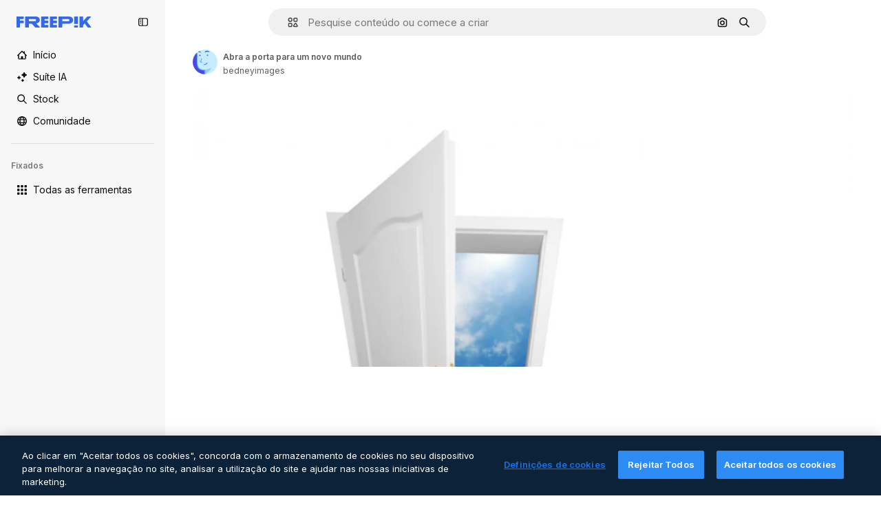

--- FILE ---
content_type: text/html; charset=utf-8
request_url: https://br.freepik.com/fotos-gratis/abra-a-porta-para-um-novo-mundo_943842.htm
body_size: 77343
content:
<!DOCTYPE html><html class="bg-surface-0" lang="pt"><head><meta charSet="utf-8"/><meta name="viewport" content="width=device-width, initial-scale=1.0, maximum-scale=1.0" class="jsx-3961720867"/><title>Abra a porta para um novo mundo | Foto Grátis</title><meta name="description" content="Baixe essa foto gratuita de Abra a porta para um novo mundo e descubra milhões de fotos profissionais no Freepik."/><meta property="og:title" content="Abra a porta para um novo mundo | Foto Grátis"/><meta property="og:description" content="Baixe essa foto gratuita de Abra a porta para um novo mundo e descubra milhões de fotos profissionais no Freepik."/><meta property="og:type" content="article"/><meta property="og:url" content="https://br.freepik.com/fotos-gratis/abra-a-porta-para-um-novo-mundo_943842.htm"/><meta property="og:image" content="https://img.freepik.com/fotos-gratis/abra-a-porta-para-um-novo-mundo_1160-212.jpg"/><meta property="og:image:width" content="1200"/><meta property="og:image:height" content="676"/><meta property="og:image:alt" content="Abra a porta para um novo mundo | Foto Grátis"/><meta property="og:site_name" content="Freepik"/><meta property="fb:admins" content="1031507953"/><meta property="twitter:card" content="summary_large_image"/><meta property="twitter:site" content="@freepik"/><meta property="twitter:creator" content="@freepik"/><meta property="twitter:title" content="Abra a porta para um novo mundo | Foto Grátis"/><meta property="twitter:image:src" content="https://img.freepik.com/fotos-gratis/abra-a-porta-para-um-novo-mundo_1160-212.jpg"/><meta property="twitter:url" content="https://br.freepik.com/fotos-gratis/abra-a-porta-para-um-novo-mundo_943842.htm"/><meta property="twitter:description" content="Baixe essa foto gratuita de Abra a porta para um novo mundo e descubra milhões de fotos profissionais no Freepik."/><link rel="preconnect" href="https://img.freepik.com"/><link rel="preconnect" href="https://cdn-front.freepik.com"/><link rel="preconnect" href="https://static.cdnpk.net"/><link rel="dns-prefetch" href="https://img.freepik.com"/><meta name="p:domain_verify" content="fdda3a988da750af54ad90466dd90119"/><meta name="facebook-domain-verification" content="3oh58risl8zubokve93o200pvyihj0"/><meta name="robots" content="max-image-preview:large"/><meta name="lang" content="pt"/><link rel="canonical" href="https://br.freepik.com/fotos-gratis/abra-a-porta-para-um-novo-mundo_943842.htm"/><link rel="alternate" hrefLang="en" href="https://www.freepik.com/free-photo/open-door-new-world_943842.htm"/><link rel="alternate" hrefLang="es" href="https://www.freepik.es/foto-gratis/puerta-abierta-nuevo-mundo_943842.htm"/><link rel="alternate" hrefLang="pt" href="https://br.freepik.com/fotos-gratis/abra-a-porta-para-um-novo-mundo_943842.htm"/><link rel="alternate" hrefLang="ja" href="https://jp.freepik.com/free-photo/open-door-new-world_943842.htm"/><link rel="alternate" hrefLang="ko" href="https://kr.freepik.com/free-photo/open-door-new-world_943842.htm"/><link rel="alternate" hrefLang="fr" href="https://fr.freepik.com/photos-gratuite/ouvrir-porte-nouveau-monde_943842.htm"/><link rel="alternate" hrefLang="it" href="https://it.freepik.com/foto-gratuito/aprire-la-porta-a-un-nuovo-mondo_943842.htm"/><link rel="alternate" hrefLang="nl" href="https://nl.freepik.com/vrije-photo/open-de-deur-naar-een-nieuwe-wereld_943842.htm"/><link rel="alternate" hrefLang="pl" href="https://pl.freepik.com/darmowe-zdjecie/otwarte-drzwi-do-nowego-swiata_943842.htm"/><link rel="alternate" hrefLang="ru" href="https://ru.freepik.com/free-photo/open-door-new-world_943842.htm"/><link rel="alternate" hrefLang="zh-HK" href="https://zh.freepik.com/%E5%85%8D%E8%B2%BB%E5%9C%96%E7%89%87/open-door-new-world_943842.htm"/><link rel="alternate" hrefLang="de" href="https://de.freepik.com/fotos-kostenlos/offene-tuer-zu-einer-neuen-welt_943842.htm"/><link rel="alternate" hrefLang="hi" href="https://in.freepik.com/%E0%A4%AE%E0%A5%81%E0%A5%9E%E0%A5%8D%E0%A4%A4-%E0%A4%AB%E0%A4%BC%E0%A5%8B%E0%A4%9F%E0%A5%8B/open-door-new-world_943842.htm"/><link rel="alternate" hrefLang="fi" href="https://fi.freepik.com/ilmainen-kuva/avoin-ovi-uuteen-maailmaan_943842.htm"/><link rel="alternate" hrefLang="cs" href="https://cz.freepik.com/fotografie-zdarma/otevrene-dvere-do-noveho-sveta_943842.htm"/><link rel="alternate" hrefLang="sv" href="https://se.freepik.com/gratis-foto/oppen-dorr-till-en-ny-varld_943842.htm"/><link rel="alternate" hrefLang="id" href="https://idn.freepik.com/foto-gratis/pintu-terbuka-menuju-dunia-baru_943842.htm"/><link rel="alternate" hrefLang="nb" href="https://no.freepik.com/gratis-bilder/apen-dor-til-en-ny-verden_943842.htm"/><link rel="alternate" hrefLang="th" href="https://th.freepik.com/%E0%B8%A0%E0%B8%B2%E0%B8%9E%E0%B8%96%E0%B9%88%E0%B8%B2%E0%B8%A2%E0%B8%9F%E0%B8%A3%E0%B8%B5/open-door-new-world_943842.htm"/><link rel="alternate" hrefLang="tr" href="https://tr.freepik.com/ucretsiz-fotograf/yeni-bir-dunyaya-acilan-kapi_943842.htm"/><link rel="alternate" hrefLang="vi" href="https://vn.freepik.com/hinh-chup-mien-phi/canh-cua-mo-ra-mot-the-gioi-moi_943842.htm"/><link rel="alternate" hrefLang="da" href="https://dk.freepik.com/gratis-foto/aben-dor-til-en-ny-verden_943842.htm"/><link rel="alternate" hrefLang="x-default" href="https://www.freepik.com/free-photo/open-door-new-world_943842.htm"/><script type="application/ld+json">{"@context":"https://schema.org","@graph":[{"@type":"WebPage","url":"https://br.freepik.com/fotos-gratis/abra-a-porta-para-um-novo-mundo_943842.htm","@id":"https://br.freepik.com/fotos-gratis/abra-a-porta-para-um-novo-mundo_943842.htm#webpage","name":"Abra a porta para um novo mundo | Foto Grátis","description":"Baixe essa foto gratuita de Abra a porta para um novo mundo e descubra milhões de fotos profissionais no Freepik.","inLanguage":"pt","relatedLink":["https://br.freepik.com/fotos"],"significantLink":["https://br.freepik.com/fotos/oportunidade","https://br.freepik.com/fotos/porta","https://br.freepik.com/fotos/sonho","https://br.freepik.com/fotos/liberdade","https://br.freepik.com/fotos/ceu","https://br.freepik.com/fotos/visao","https://br.freepik.com/fotos/sucesso","https://br.freepik.com/fotos/fechadura","https://br.freepik.com/fotos/success","https://br.freepik.com/fotos/esperança"],"isPartOf":{"@type":"WebSite","@id":"https://br.freepik.com/#website"},"mainEntity":{"@type":"ImageObject","contentUrl":"https://img.freepik.com/fotos-gratis/abra-a-porta-para-um-novo-mundo_1160-212.jpg","name":"Abra a porta para um novo mundo","description":"Abra a porta para um novo mundo","caption":"Abra a porta para um novo mundo","datePublished":"2016-09-20T22:10:45","encodingFormat":"image/jpeg","height":1498,"width":2000,"license":"https://www.freepik.com/legal/terms-of-use","acquireLicensePage":"https://br.freepik.com/fotos-gratis/abra-a-porta-para-um-novo-mundo_943842.htm","thumbnailUrl":"https://img.freepik.com/fotos-gratis/abra-a-porta-para-um-novo-mundo_1160-212.jpg?w=360","publisher":{"@type":"Organization","@id":"https://br.freepik.com/#organization","name":"Freepik"},"creator":{"@type":"Person","name":"bedneyimages","url":"https://br.freepik.com/autor/bedneyimages","@id":"https://br.freepik.com/autor/bedneyimages#person","worksFor":{"@id":"https://br.freepik.com/#organization"}},"creditText":"Imagem de bedneyimages no Freepik","copyrightNotice":"bedneyimages"}}]}</script><script id="gtm-script">
            window.dataLayer = window.dataLayer || [];
            (function() {
              try {
                var uid = document.cookie.split('; ').find(row => row.startsWith('UID='));
                if (uid) {
                  uid = uid.split('=')[1];
                  window.dataLayer.push({ user_id: uid });
                }
              } catch (error) {}
            })();
            (function(w,d,s,l,i){w[l]=w[l]||[];w[l].push({'gtm.start':
            new Date().getTime(),event:'gtm.js'});var f=d.getElementsByTagName(s)[0],
            j=d.createElement(s),dl=l!='dataLayer'?'&l='+l:'';j.async=true;j.src=
            'https://www.googletagmanager.com/gtm.js?id='+i+dl;f.parentNode.insertBefore(j,f);
            })(window,document,'script','dataLayer','GTM-NC7VC6W');
          </script><meta name="next-head-count" content="55"/><link rel="icon" href="https://cdn-front.freepik.com/favicons/favicon-96x96.png?w=96&amp;v=2" type="image/png" sizes="96x96"/><link rel="icon" href="https://cdn-front.freepik.com/favicons/favicon.svg?v=2" type="image/svg+xml"/><link rel="icon" href="https://cdn-front.freepik.com/favicons/favicon.ico?v=2"/><link rel="apple-touch-icon" sizes="180x180" href="https://cdn-front.freepik.com/favicons/apple-touch-icon.png?w=180&amp;v=2"/><link rel="preload" href="https://static.cdnpk.net/_next/static/media/e4af272ccee01ff0-s.p.woff2" as="font" type="font/woff2" crossorigin="anonymous" data-next-font="size-adjust"/><link rel="preload" href="https://static.cdnpk.net/_next/static/media/00693fede67104d8-s.p.woff2" as="font" type="font/woff2" crossorigin="anonymous" data-next-font="size-adjust"/><script id="theme-init-script" data-nscript="beforeInteractive">
  (function () {
    try {
      const theme = localStorage.getItem('fp:theme');
      if (theme === 'dark' || (theme !== 'light' && window.matchMedia('(prefers-color-scheme: dark)').matches)) {
        document.documentElement.classList.add('dark');
      } else {
        document.documentElement.classList.remove('dark');
      }
    } catch (_) {}
  })();
</script><script id="sidebar-init-script" data-nscript="beforeInteractive">
  function getCookieRaw(name){
    var cookies = document.cookie ? document.cookie.split('; ') : [];
    for (var i=0; i<cookies.length; i++){
      var parts = cookies[i].split('=');
      var key = parts.shift();
      if (key === name) return parts.join('=');
    }
    return null;
  }

  (function () {
    try {
      const menuState = JSON.parse(decodeURIComponent(getCookieRaw('sb-prefs')));
      document.documentElement.dataset.sidebarState = menuState.mode;
    } catch (_) {
    }
  })();
</script><script id="is-user-logged-init-script" data-nscript="beforeInteractive">
  function hasCookie(name){
    var cookies = document.cookie ? document.cookie.split('; ') : [];
    for (var i=0; i<cookies.length; i++){
      var parts = cookies[i].split('=');
      var key = parts.shift();
      if (key === name) return true;
    }
    return false;
  }

  function getCookieValue(name){
    var cookies = document.cookie ? document.cookie.split('; ') : [];
    for (var i=0; i<cookies.length; i++){
      var parts = cookies[i].split('=');
      var key = parts.shift();
      if (key === name) return parts.join('=');
    }
    return null;
  }

  (function () {
    try {
      const isUserLogged = hasCookie('FP_MBL_NEW');
      document.documentElement.dataset.isUserLogged = isUserLogged;
    } catch (_) {
    }
  })();
</script><link rel="preload" href="https://static.cdnpk.net/_next/static/css/1a79e09f3b33bb0d.css" as="style"/><link rel="stylesheet" href="https://static.cdnpk.net/_next/static/css/1a79e09f3b33bb0d.css" data-n-g=""/><link rel="preload" href="https://static.cdnpk.net/_next/static/css/ef46db3751d8e999.css" as="style"/><link rel="stylesheet" href="https://static.cdnpk.net/_next/static/css/ef46db3751d8e999.css" data-n-p=""/><link rel="preload" href="https://static.cdnpk.net/_next/static/css/c7093c9b4a8f86ee.css" as="style"/><link rel="stylesheet" href="https://static.cdnpk.net/_next/static/css/c7093c9b4a8f86ee.css" data-n-p=""/><link rel="preload" href="https://static.cdnpk.net/_next/static/css/88b572f1f6aab020.css" as="style"/><link rel="stylesheet" href="https://static.cdnpk.net/_next/static/css/88b572f1f6aab020.css"/><noscript data-n-css=""></noscript><script defer="" nomodule="" src="https://static.cdnpk.net/_next/static/chunks/polyfills-42372ed130431b0a.js"></script><script src="https://cdn-ukwest.onetrust.com/scripttemplates/otSDKStub.js" data-domain-script="c56d9473-676e-4c51-be81-d139971a9aae" defer="" data-nscript="beforeInteractive"></script><script defer="" src="https://static.cdnpk.net/_next/static/chunks/7092-cec4d35b5d99711b.js"></script><script defer="" src="https://static.cdnpk.net/_next/static/chunks/9762-a34f0b9f4c652cd7.js"></script><script defer="" src="https://static.cdnpk.net/_next/static/chunks/8984-943095ec7bd9b304.js"></script><script defer="" src="https://static.cdnpk.net/_next/static/chunks/9524-c1c5981510158b2a.js"></script><script defer="" src="https://static.cdnpk.net/_next/static/chunks/4714.7ad3a6d6a10bd212.js"></script><script defer="" src="https://static.cdnpk.net/_next/static/chunks/7301-9ecfaadb3cd1fafb.js"></script><script defer="" src="https://static.cdnpk.net/_next/static/chunks/1994-6b50841f8f833d47.js"></script><script defer="" src="https://static.cdnpk.net/_next/static/chunks/7232-f875cfb3143a3c55.js"></script><script defer="" src="https://static.cdnpk.net/_next/static/chunks/3334.8e4fe3d808359053.js"></script><script src="https://static.cdnpk.net/_next/static/chunks/webpack-891f7eb84d14a07b.js" defer=""></script><script src="https://static.cdnpk.net/_next/static/chunks/framework-235d946df266af2e.js" defer=""></script><script src="https://static.cdnpk.net/_next/static/chunks/main-cf7de2c6ec104b58.js" defer=""></script><script src="https://static.cdnpk.net/_next/static/chunks/pages/_app-33b0bffa1791e935.js" defer=""></script><script src="https://static.cdnpk.net/_next/static/chunks/9702-27401b7c1ef3dcec.js" defer=""></script><script src="https://static.cdnpk.net/_next/static/chunks/5817-17e4c5d502e42a3a.js" defer=""></script><script src="https://static.cdnpk.net/_next/static/chunks/1625-096ac9f323b86e08.js" defer=""></script><script src="https://static.cdnpk.net/_next/static/chunks/3599-306c6a306b51aa9e.js" defer=""></script><script src="https://static.cdnpk.net/_next/static/chunks/1652-8dcfc37c90e61727.js" defer=""></script><script src="https://static.cdnpk.net/_next/static/chunks/3630-66b6f379f0967a13.js" defer=""></script><script src="https://static.cdnpk.net/_next/static/chunks/8115-b9ebea4879ebf530.js" defer=""></script><script src="https://static.cdnpk.net/_next/static/chunks/2752-1591169b590ef8bb.js" defer=""></script><script src="https://static.cdnpk.net/_next/static/chunks/3065-dba5a922fc4f6a14.js" defer=""></script><script src="https://static.cdnpk.net/_next/static/chunks/7452-48464eb562803e4a.js" defer=""></script><script src="https://static.cdnpk.net/_next/static/chunks/1821-ce162ca4fa5295ca.js" defer=""></script><script src="https://static.cdnpk.net/_next/static/chunks/5048-cba1fbb2417e41aa.js" defer=""></script><script src="https://static.cdnpk.net/_next/static/chunks/7941-2886ffee7a61b850.js" defer=""></script><script src="https://static.cdnpk.net/_next/static/chunks/3804-07fabc4ecd473b4c.js" defer=""></script><script src="https://static.cdnpk.net/_next/static/chunks/1450-e4add54adfdbde74.js" defer=""></script><script src="https://static.cdnpk.net/_next/static/chunks/3649-3a0dda664dc88317.js" defer=""></script><script src="https://static.cdnpk.net/_next/static/chunks/6626-880bf7b195784054.js" defer=""></script><script src="https://static.cdnpk.net/_next/static/chunks/pages/free-photo/%5Bcode%5D-d3d361bd58bb5234.js" defer=""></script><script src="https://static.cdnpk.net/_next/static/6dqRoqcbgCuPOrX8ejvff/_buildManifest.js" defer=""></script><script src="https://static.cdnpk.net/_next/static/6dqRoqcbgCuPOrX8ejvff/_ssgManifest.js" defer=""></script><style id="__jsx-3961720867">body{--font-sans:'__Inter_8effd3', '__Inter_Fallback_8effd3', "Helvetica Neue", Helvetica, Arial, sans-serif;--font-alternate:'__degular_c961b9', '__degular_Fallback_c961b9', "Helvetica Neue", Helvetica, Arial, sans-serif, '__Inter_8effd3', '__Inter_Fallback_8effd3', "Helvetica Neue", Helvetica, Arial, sans-serif}</style></head><body class="_otnfkq0"><div id="__next"><div class="relative grid grid-cols-1 bg-surface-0 text-surface-foreground-0 sm:grid-cols-[auto_minmax(0,1fr)]"><div class="h-full transition-[width] duration-100 ease-in-out sm:sticky sm:left-0 sm:top-0 sm:w-16 xl:sidebar-anchored:w-[240px] xl:sidebar-floating:w-16 hidden sm:block xl:w-[240px]"><nav aria-label="Sidebar" class="fixed size-full bg-surface-1 sm:z-[2] sm:h-dvh translate-x-full sm:sticky sm:left-0 sm:top-0 sm:translate-x-0"><div data-sidebar-safezone="true" class="flex h-full flex-col justify-stretch"><div class="sticky top-0 z-10 flex h-16 shrink-0 items-center justify-between px-4 sm:h-4 xl:h-16"><div class="pl-2 sm:hidden sm:sidebar-floating:hidden xl:block"><a id="logo-:R2m9kq6:" class="text-surface-accent-0 dark:text-white" aria-label="Freepik" href="https://br.freepik.com"><span class="_1uvu8nb0">Freepik</span><svg width="160" height="44" fill="#1273EB" class="$block $h-[16px] $w-[109px]" aria-labelledby="logo-:R2m9kq6:" viewBox="0 0 109 16" xmlns="http://www.w3.org/2000/svg"><path d="M28.6279 10.0932C28.5821 10.0476 28.6126 9.95621 28.689 9.95621H28.9947H29.01C31.6235 9.69741 33.8091 8.0076 33.8091 5.02378C33.8091 1.58325 31.0274 0 27.8331 0H12.901C12.7023 0 12.5342 0.167458 12.5342 0.365365V15.6194C12.5342 15.8173 12.7023 15.9847 12.901 15.9847H17.6695C17.8682 15.9847 18.0363 15.8173 18.0363 15.6194V10.7478C18.0363 10.5499 18.2044 10.3825 18.4031 10.3825H21.5057C21.9336 10.3825 22.3463 10.5652 22.6367 10.8849L27.0537 15.8477C27.1454 15.8934 27.2371 15.9239 27.3288 15.9695H33.6257C33.9466 15.9695 34.1147 15.5889 33.8855 15.3606L28.6279 10.0932ZM26.641 6.82016H18.3878C18.1891 6.82016 18.021 6.6527 18.021 6.45479V4.14081C18.021 3.94291 18.1891 3.77544 18.3878 3.77544H26.5188C27.6803 3.77544 28.4445 4.33872 28.4445 5.25213C28.4445 6.28733 27.7414 6.82016 26.641 6.82016Z"></path><path d="M88.9058 0.015625H84.1373C83.9386 0.015625 83.7705 0.183083 83.7705 0.38099V10.5047C83.7705 10.7026 83.9386 10.87 84.1373 10.87H88.9058C89.1045 10.87 89.2726 10.7026 89.2726 10.5047V0.38099C89.2573 0.183083 89.1045 0.015625 88.9058 0.015625Z"></path><path d="M88.9058 13.0156H84.1373C83.9386 13.0156 83.7705 13.1831 83.7705 13.381V15.6341C83.7705 15.832 83.9386 15.9994 84.1373 15.9994H88.9058C89.1045 15.9994 89.2726 15.832 89.2726 15.6341V13.381C89.2573 13.1831 89.1045 13.0156 88.9058 13.0156Z"></path><path d="M108.53 15.5132L102.401 7.4295C102.264 7.24682 102.279 7.00324 102.432 6.83578L108.225 0.502776C108.393 0.320094 108.255 0.0308495 108.011 0.0308495H102.997C102.86 0.0308495 102.738 0.0917438 102.646 0.183085L97.0521 6.30296C97.0369 6.31818 97.0063 6.3334 96.9757 6.3334H96.777C96.7312 6.3334 96.6853 6.28773 96.6853 6.24206V0.350541C96.6853 0.167858 96.5325 0.015625 96.3491 0.015625H91.764C91.5806 0.015625 91.4277 0.167858 91.4277 0.350541V15.635C91.4277 15.8025 91.5653 15.9395 91.7334 15.9395H96.3644C96.5325 15.9395 96.67 15.8025 96.67 15.635V12.7882C96.67 12.6664 96.7159 12.5598 96.7923 12.4685L98.825 10.3068C98.825 10.3068 98.8403 10.2763 98.8862 10.2763C98.932 10.2763 99.1307 10.2763 99.1613 10.2763C99.1919 10.2763 99.2224 10.3068 99.2224 10.3068L103.318 15.7568C103.41 15.8786 103.548 15.9395 103.701 15.9395H108.301C108.545 15.9395 108.668 15.6807 108.53 15.5132Z"></path><path d="M41.2214 3.66928H45.8829C46.0816 3.66928 46.2497 3.50182 46.2497 3.30392V0.38099C46.2497 0.183083 46.0816 0.015625 45.8829 0.015625H36.2389C36.0402 0.015625 35.8721 0.183083 35.8721 0.38099V15.635C35.8721 15.8329 36.0402 16.0004 36.2389 16.0004H45.8829C46.0816 16.0004 46.2497 15.8329 46.2497 15.635V12.7121C46.2497 12.5142 46.0816 12.3467 45.8829 12.3467H41.1908C40.9921 12.3467 40.824 12.1793 40.824 11.9813V10.0784C40.824 9.86527 41.0074 9.68259 41.2214 9.68259H45.8829C46.0816 9.68259 46.2497 9.51513 46.2497 9.31723V6.45519C46.2497 6.25729 46.0816 6.08983 45.8829 6.08983H41.2214C41.0074 6.08983 40.824 5.90714 40.824 5.69401V4.04987C40.824 3.83674 41.0074 3.66928 41.2214 3.66928Z"></path><path d="M53.7546 3.66928H58.4161C58.6148 3.66928 58.7829 3.50182 58.7829 3.30392V0.38099C58.7829 0.183083 58.6148 0.015625 58.4161 0.015625H48.7721C48.5734 0.015625 48.4053 0.183083 48.4053 0.38099V15.635C48.4053 15.8329 48.5734 16.0004 48.7721 16.0004H58.4161C58.6148 16.0004 58.7829 15.8329 58.7829 15.635V12.7121C58.7829 12.5142 58.6148 12.3467 58.4161 12.3467H53.724C53.5253 12.3467 53.3572 12.1793 53.3572 11.9813V10.0784C53.3572 9.86527 53.5406 9.68259 53.7546 9.68259H58.4161C58.6148 9.68259 58.7829 9.51513 58.7829 9.31723V6.45519C58.7829 6.25729 58.6148 6.08983 58.4161 6.08983H53.7546C53.5406 6.08983 53.3572 5.90714 53.3572 5.69401V4.04987C53.3572 3.83674 53.5406 3.66928 53.7546 3.66928Z"></path><path d="M5.35124 3.66928H10.0128C10.2115 3.66928 10.3796 3.50182 10.3796 3.30392V0.38099C10.3796 0.183083 10.2115 0.015625 10.0128 0.015625H0.368765C0.170077 0.015625 0.00195312 0.183083 0.00195312 0.38099V15.635C0.00195312 15.8329 0.170077 16.0004 0.368765 16.0004H4.58706C4.78575 16.0004 4.95387 15.8329 4.95387 15.635V10.0936C4.95387 9.88049 5.13727 9.69781 5.35124 9.69781H10.0128C10.2115 9.69781 10.3796 9.53035 10.3796 9.33245V6.47042C10.3796 6.27251 10.2115 6.10505 10.0128 6.10505H5.35124C5.13727 6.10505 4.95387 5.92237 4.95387 5.70924V4.06509C4.95387 3.83674 5.12199 3.66928 5.35124 3.66928Z"></path><path d="M75.7474 0.015625H61.3043C61.1056 0.015625 60.9375 0.183083 60.9375 0.38099V15.635C60.9375 15.8329 61.1056 16.0004 61.3043 16.0004H66.0728C66.2715 16.0004 66.4396 15.8329 66.4396 15.635V10.596C66.4396 10.4894 66.516 10.4133 66.623 10.4133H67.3108H75.7627C79.4307 10.4133 82.2124 8.51037 82.2124 5.14596C82.2124 1.65977 79.4308 0.015625 75.7474 0.015625ZM75.0596 6.82056H66.8064C66.6077 6.82056 66.4396 6.6531 66.4396 6.45519V4.14121C66.4396 3.94331 66.6077 3.77584 66.8064 3.77584H74.9374C76.0989 3.77584 76.8631 4.33912 76.8631 5.25253C76.8631 6.28773 76.1448 6.82056 75.0596 6.82056Z"></path></svg></a></div><button aria-label="Toggle sidebar" class="flex items-center rounded-lg  p-[9px] transition-all duration-150 ease-out hover:bg-surface-2 sm:hidden xl:flex"><svg xmlns="http://www.w3.org/2000/svg" viewBox="0 0 18 18" width="16" height="16" aria-hidden="true" class="$w-[1em] $h-[1em] $fill-current $text-lg size-[14px] text-surface-foreground-0"><path d="M14.25 1.5H3.75A3.754 3.754 0 0 0 0 5.25v7.5a3.754 3.754 0 0 0 3.75 3.75h10.5A3.754 3.754 0 0 0 18 12.75v-7.5a3.754 3.754 0 0 0-3.75-3.75M1.5 12.75v-7.5C1.5 4.01 2.51 3 3.75 3h3v12h-3c-1.24 0-2.25-1.01-2.25-2.25m15 0c0 1.24-1.01 2.25-2.25 2.25h-6V3h6c1.24 0 2.25 1.01 2.25 2.25zM5.25 8.25A.75.75 0 0 1 4.5 9h-.75a.75.75 0 1 1 0-1.5h.75a.75.75 0 0 1 .75.75m0 3a.75.75 0 0 1-.75.75h-.75a.75.75 0 1 1 0-1.5h.75a.75.75 0 0 1 .75.75M3 5.25a.75.75 0 0 1 .75-.75h.75a.75.75 0 1 1 0 1.5h-.75A.75.75 0 0 1 3 5.25"></path></svg></button></div><div dir="ltr" class="flex-1 overflow-hidden pl-4 pr-2" style="position:relative;--radix-scroll-area-corner-width:0px;--radix-scroll-area-corner-height:0px"><style>[data-radix-scroll-area-viewport]{scrollbar-width:none;-ms-overflow-style:none;-webkit-overflow-scrolling:touch;}[data-radix-scroll-area-viewport]::-webkit-scrollbar{display:none}</style><div data-radix-scroll-area-viewport="" class="size-full pr-2" style="overflow-x:hidden;overflow-y:hidden"><div style="min-width:100%;display:table"><div class="flex flex-col gap-1"><div class="h-8 hidden is-user-logged:block"></div><a aria-label="Início" data-cy="sidebar-home-link" class="flex h-10 items-center gap-1 rounded-lg text-sm text-surface-foreground-0 hover:bg-surface-2 sm:h-8 w-full sm:w-8 xl:w-full" href="https://br.freepik.com/"><div class="flex w-8 items-center justify-center"><svg xmlns="http://www.w3.org/2000/svg" viewBox="-49 141 512 512" width="16" height="16" aria-hidden="true" class="$w-[1em] $h-[1em] $fill-current $text-lg size-[14px]"><path d="M455.678 404.322 352 300.644V216c0-13.807-11.193-25-25-25s-25 11.193-25 25v34.645l-77.322-77.322c-9.764-9.763-25.592-9.763-35.355 0l-231 231A25 25 0 0 0-24 447H1v126c0 30.327 24.673 55 55 55h302c30.327 0 55-24.673 55-55V447h25a25 25 0 0 0 17.678-42.678M363 573c0 2.757-2.243 5-5 5h-96v-95c0-13.807-11.193-25-25-25h-60c-13.807 0-25 11.193-25 25v95H56c-2.757 0-5-2.243-5-5V382.355l156-156 156 156z"></path></svg></div><span class="inline sm:hidden sm:sidebar-floating:hidden xl:inline">Início</span></a><a href="/ai#from_element=mainmenu" class="flex h-10 items-center gap-1 rounded-lg text-sm text-surface-foreground-0 hover:bg-surface-2 sm:h-8 w-full sm:w-8 xl:w-full" aria-label="Suíte IA" data-cy="sidebar-aisuite-link"><div class="flex w-8 items-center justify-center"><svg xmlns="http://www.w3.org/2000/svg" viewBox="0 0 24 24" width="16" height="16" aria-hidden="true" class="$w-[1em] $h-[1em] $fill-current $text-lg size-[14px]"><path d="M19.802 3.414 18.7.914c-.538-1.219-2.269-1.219-2.806 0l-1.102 2.5a1.53 1.53 0 0 1-.784.784l-2.5 1.102c-1.22.538-1.22 2.269 0 2.806l2.5 1.102c.35.154.63.434.784.784l1.102 2.5c.537 1.22 2.268 1.22 2.806 0l1.102-2.5c.154-.35.434-.63.784-.784l2.5-1.102c1.219-.537 1.219-2.268 0-2.806l-2.5-1.102a1.53 1.53 0 0 1-.784-.784M5.442 9.52l.74 1.678c.103.235.291.423.526.527l1.677.74c.82.36.82 1.522 0 1.883l-1.677.74a1.03 1.03 0 0 0-.527.526l-.74 1.678c-.36.819-1.522.819-1.883 0l-.74-1.678a1.03 1.03 0 0 0-.526-.526l-1.678-.74c-.819-.36-.819-1.523 0-1.884l1.678-.74c.235-.103.423-.291.526-.526l.74-1.678c.36-.818 1.523-.818 1.884 0m8.925 7.574.608 1.382c.086.193.24.348.434.433l1.382.61a.848.848 0 0 1 0 1.55l-1.382.61a.85.85 0 0 0-.434.433l-.608 1.381a.848.848 0 0 1-1.551 0l-.61-1.381a.85.85 0 0 0-.433-.434l-1.381-.609a.848.848 0 0 1 0-1.55l1.381-.61a.85.85 0 0 0 .434-.433l.609-1.382a.848.848 0 0 1 1.55 0z"></path></svg></div><span class="inline sm:hidden sm:sidebar-floating:hidden xl:inline">Suíte IA</span></a><a aria-label="Stock" data-cy="sidebar-stock-link" class="flex h-10 items-center gap-1 rounded-lg text-sm text-surface-foreground-0 hover:bg-surface-2 sm:h-8 w-full sm:w-8 xl:w-full" href="https://br.freepik.com/stock#from_element=mainmenu"><div class="flex items-center gap-1"><svg xmlns="http://www.w3.org/2000/svg" viewBox="-49 141 512 512" width="16" height="16" aria-hidden="true" class="$w-[1em] $h-[1em] $fill-current $text-lg flex size-[14px] w-8 items-center justify-center"><path d="M448.178 602.822 316.426 471.071c26.355-33.88 42.074-76.422 42.074-122.571 0-110.28-89.72-200-200-200s-200 89.72-200 200 89.72 200 200 200c46.149 0 88.691-15.719 122.571-42.074l131.751 131.751c4.882 4.882 11.28 7.323 17.678 7.323s12.796-2.441 17.678-7.322c9.762-9.763 9.762-25.593 0-35.356M8.5 348.5c0-82.71 67.29-150 150-150s150 67.29 150 150-67.29 150-150 150-150-67.29-150-150"></path></svg><p class="inline sidebar-floating:hidden sm:hidden xl:inline">Stock</p></div></a><div class="sr-only"><div class="flex flex-col"><div class="group flex h-8 w-full items-center gap-[6px] sm:h-auto"><a data-gtm-event="main_menu" class="flex items-center text-sm text-surface-foreground-4 hover:text-surface-foreground-0" href="https://br.freepik.com/stock#from_element=mainmenu"><span class="flex items-center gap-2"><h3 class="group mb-2 hidden items-center gap-2 text-lg font-semibold text-surface-foreground-0 sm:flex">Stock<svg xmlns="http://www.w3.org/2000/svg" viewBox="-49 141 512 512" width="16" height="16" aria-hidden="true" class="$w-[1em] $h-[1em] $fill-current $text-md hidden group-hover:block"><path d="m226.644 397-92.322 92.322c-9.763 9.763-9.763 25.592 0 35.355s25.592 9.763 35.355 0l110-110C284.559 409.797 287 403.398 287 397s-2.441-12.796-7.322-17.678l-110-110c-9.764-9.763-25.592-9.763-35.355 0s-9.763 25.592 0 35.355z"></path></svg></h3></span></a></div><div class="grid grid-cols-2 gap-6 pb-4 sm:grid-cols-2 lg:grid-cols-4"><div class="flex flex-col space-y-2"><div class="flex h-10 flex-row items-center gap-2 border-b border-surface-border-alpha-0 py-[10px]"><svg xmlns="http://www.w3.org/2000/svg" viewBox="0 0 12 12" width="16" height="16" aria-hidden="true" class="$w-[1em] $h-[1em] $fill-current $text-lg size-[12px] text-surface-foreground-0"><g fill-rule="evenodd" clip-path="url(#picture_svg__a)" clip-rule="evenodd"><path d="M9.773 4.09c0 1.13-.92 2.05-2.05 2.05-1.131 0-2.051-.92-2.051-2.05 0-1.131.92-2.05 2.05-2.05 1.131 0 2.051.919 2.051 2.05m-1.171 0a.88.88 0 0 0-1.758 0 .88.88 0 0 0 1.758 0"></path><path d="M1.523 0h8.954C11.317 0 12 .683 12 1.523v8.954c0 .84-.683 1.523-1.523 1.523H1.523C.683 12 0 11.317 0 10.477V1.523C0 .683.683 0 1.523 0m8.954 1.172H1.523a.35.35 0 0 0-.351.351v5.763l2.181-2.142a.586.586 0 0 1 .826.005l3.39 3.404 1.473-1.517a.586.586 0 0 1 .838-.004l.948.964V1.523a.35.35 0 0 0-.351-.351m-8.954 9.656h8.954a.35.35 0 0 0 .351-.351v-.81L9.465 8.281l-1.47 1.515a.586.586 0 0 1-.836.005l-3.4-3.414-2.587 2.54v1.549c0 .193.158.351.351.351"></path></g><defs><clipPath id="picture_svg__a"><path d="M0 0h12v12H0z"></path></clipPath></defs></svg><h4 class="text-xs font-medium uppercase text-surface-foreground-0">Imagem</h4></div><div class="flex flex-col gap-2"><div class="group flex h-8 w-full items-center gap-[6px] sm:h-auto"><a data-option="sidebar.images" data-gtm-event="main_menu" class="flex items-center text-sm text-surface-foreground-4 hover:text-surface-foreground-0" href="https://br.freepik.com/imagens#from_element=mainmenu"><span class="flex items-center gap-2">Todas as imagens</span></a></div><div class="group flex h-8 w-full items-center gap-[6px] sm:h-auto"><a data-option="sidebar.vectors" data-gtm-event="main_menu" class="flex items-center text-sm text-surface-foreground-4 hover:text-surface-foreground-0" href="https://br.freepik.com/vetores#from_element=mainmenu"><span class="flex items-center gap-2">Vetores</span></a></div><div class="group flex h-8 w-full items-center gap-[6px] sm:h-auto"><a data-option="sidebar.photos" data-gtm-event="main_menu" class="flex items-center text-sm text-surface-foreground-4 hover:text-surface-foreground-0" href="https://br.freepik.com/fotos#from_element=mainmenu"><span class="flex items-center gap-2">Fotos</span></a></div><div class="group flex h-8 w-full items-center gap-[6px] sm:h-auto"><a data-option="sidebar.illustrations" data-gtm-event="main_menu" class="flex items-center text-sm text-surface-foreground-4 hover:text-surface-foreground-0" href="https://br.freepik.com/ilustracoes#from_element=mainmenu"><span class="flex items-center gap-2">Ilustrações</span></a></div><div class="group flex h-8 w-full items-center gap-[6px] sm:h-auto"><a data-option="sidebar.icons" data-gtm-event="main_menu" class="flex items-center text-sm text-surface-foreground-4 hover:text-surface-foreground-0" href="https://br.freepik.com/icones#from_element=mainmenu"><span class="flex items-center gap-2">Ícones</span></a></div><div class="group flex h-8 w-full items-center gap-[6px] sm:h-auto"><a data-option="sidebar.3d-models" data-gtm-event="main_menu" class="flex items-center text-sm text-surface-foreground-4 hover:text-surface-foreground-0" href="https://br.freepik.com/modelos-3d#from_element=mainmenu"><span class="flex items-center gap-2">3D</span></a></div></div></div><div class="flex flex-col space-y-2"><div class="flex h-10 flex-row items-center gap-2 border-b border-surface-border-alpha-0 py-[10px]"><svg xmlns="http://www.w3.org/2000/svg" viewBox="0 0 14 14" width="16" height="16" aria-hidden="true" class="$w-[1em] $h-[1em] $fill-current $text-lg size-[12px] text-surface-foreground-0"><path d="M12.223.684H1.777A1.78 1.78 0 0 0 0 2.46v6.617c0 .98.797 1.777 1.777 1.777h10.446A1.78 1.78 0 0 0 14 9.079V2.461A1.78 1.78 0 0 0 12.223.684m.41 8.394a.41.41 0 0 1-.41.41H1.777a.41.41 0 0 1-.41-.41V2.461a.41.41 0 0 1 .41-.41h10.446a.41.41 0 0 1 .41.41zM14 12.633a.684.684 0 0 1-.684.683H.684a.684.684 0 1 1 0-1.367h12.632c.378 0 .684.306.684.684M8.914 5.797c0 .24-.125.462-.33.586L6.176 7.832a.684.684 0 0 1-1.036-.586V4.348a.684.684 0 0 1 1.036-.586l2.406 1.45c.206.123.331.345.331.585"></path></svg><h4 class="text-xs font-medium uppercase text-surface-foreground-0">Vídeo</h4></div><div class="flex flex-col gap-2"><div class="group flex h-8 w-full items-center gap-[6px] sm:h-auto"><a data-option="sidebar.videos" data-gtm-event="main_menu" class="flex items-center text-sm text-surface-foreground-4 hover:text-surface-foreground-0" href="https://br.freepik.com/videos#from_element=mainmenu"><span class="flex items-center gap-2">Vídeos</span></a></div><div class="group flex h-8 w-full items-center gap-[6px] sm:h-auto"><a data-option="sidebar.video-templates" data-gtm-event="main_menu" class="flex items-center text-sm text-surface-foreground-4 hover:text-surface-foreground-0" href="https://br.freepik.com/modelos-video#from_element=mainmenu"><span class="flex items-center gap-2">Modelos de vídeos</span></a></div><div class="group flex h-8 w-full items-center gap-[6px] sm:h-auto"><a data-option="sidebar.motion-graphics" data-gtm-event="main_menu" class="flex items-center text-sm text-surface-foreground-4 hover:text-surface-foreground-0" href="https://br.freepik.com/motion-graphics#from_element=mainmenu"><span class="flex items-center gap-2">Animações</span></a></div></div></div><div class="flex flex-col space-y-2"><div class="flex h-10 flex-row items-center gap-2 border-b border-surface-border-alpha-0 py-[10px]"><svg xmlns="http://www.w3.org/2000/svg" viewBox="0 0 12 14" width="16" height="16" aria-hidden="true" class="$w-[1em] $h-[1em] $fill-current $text-lg size-[12px] text-surface-foreground-0"><path d="M3.333.333C3.702.333 4 .632 4 1v12a.667.667 0 1 1-1.333 0V1c0-.368.298-.667.666-.667m8 1.334c.368 0 .667.298.667.666v9.334a.667.667 0 0 1-1.333 0V2.333c0-.368.298-.666.666-.666M6 2.333c.368 0 .667.299.667.667v8a.667.667 0 1 1-1.334 0V3c0-.368.299-.667.667-.667m2.667 1.334c.368 0 .666.298.666.666v5.334a.667.667 0 1 1-1.333 0V4.333c0-.368.298-.666.667-.666M.667 5c.368 0 .666.299.666.667v2.666a.667.667 0 1 1-1.333 0V5.667C0 5.299.298 5 .667 5"></path></svg><h4 class="text-xs font-medium uppercase text-surface-foreground-0">Áudio</h4></div><div class="flex flex-col gap-2"><div class="group flex h-8 w-full items-center gap-[6px] sm:h-auto"><a data-option="sidebar.sound-effects" data-gtm-event="main_menu" class="flex items-center text-sm text-surface-foreground-4 hover:text-surface-foreground-0" href="https://www.freepik.com/audio/sound-effects#from_element=mainmenu"><span class="flex items-center gap-2">Efeitos sonoros</span></a></div><div class="group flex h-8 w-full items-center gap-[6px] sm:h-auto"><a data-option="sidebar.pikaso-audio" data-gtm-event="main_menu" class="flex items-center text-sm text-surface-foreground-4 hover:text-surface-foreground-0" href="https://www.freepik.com/audio/music#from_element=mainmenu"><span class="flex items-center gap-2">Música</span></a></div></div></div><div class="flex flex-col space-y-2"><div class="flex h-10 flex-row items-center gap-2 border-b border-surface-border-alpha-0 py-[10px]"><svg xmlns="http://www.w3.org/2000/svg" viewBox="0 0 24 24" width="16" height="16" aria-hidden="true" class="$w-[1em] $h-[1em] $fill-current $text-lg size-[12px] text-surface-foreground-0"><path d="M11.578 19.688H3.281a.7.7 0 0 1-.703-.704V7.687h18.375V12a1.172 1.172 0 0 0 2.344 0V3.703A3.053 3.053 0 0 0 20.25.656H3.281A3.053 3.053 0 0 0 .234 3.703v15.281a3.053 3.053 0 0 0 3.047 3.047h8.297a1.172 1.172 0 0 0 0-2.343M3.281 3H20.25c.39 0 .703.314.703.703v1.64H2.578v-1.64c0-.389.314-.703.703-.703"></path><path d="m22.875 17.48-7.106-7.107a1.17 1.17 0 0 0-.83-.342h-3.314c-.647 0-1.172.525-1.172 1.172v3.314c0 .31.122.61.342.83l7.107 7.106c.576.577 1.34.89 2.156.89.815 0 1.58-.318 2.156-.89l.661-.66c.577-.577.89-1.341.89-2.157s-.318-1.58-.89-2.156m-1.66 2.653-.66.66a.703.703 0 0 1-.994 0l-6.764-6.759v-1.659h1.66l6.763 6.764c.132.131.207.31.207.497a.74.74 0 0 1-.211.497"></path></svg><h4 class="text-xs font-medium uppercase text-surface-foreground-0">Design</h4></div><div class="flex flex-col gap-2"><div class="group flex h-8 w-full items-center gap-[6px] sm:h-auto"><a data-option="sidebar.templates" data-gtm-event="main_menu" class="flex items-center text-sm text-surface-foreground-4 hover:text-surface-foreground-0" href="https://br.freepik.com/modelos#from_element=mainmenu"><span class="flex items-center gap-2">Modelos</span></a></div><div class="group flex h-8 w-full items-center gap-[6px] sm:h-auto"><a data-option="sidebar.mockups" data-gtm-event="main_menu" class="flex items-center text-sm text-surface-foreground-4 hover:text-surface-foreground-0" href="https://br.freepik.com/mockups#from_element=mainmenu"><span class="flex items-center gap-2">Mockups</span></a></div><div class="group flex h-8 w-full items-center gap-[6px] sm:h-auto"><a data-option="sidebar.fonts" data-gtm-event="main_menu" class="flex items-center text-sm text-surface-foreground-4 hover:text-surface-foreground-0" href="https://br.freepik.com/fontes#from_element=mainmenu"><span class="flex items-center gap-2">Fontes</span></a></div><div class="group flex h-8 w-full items-center gap-[6px] sm:h-auto"><a data-option="sidebar.psd" data-gtm-event="main_menu" class="flex items-center text-sm text-surface-foreground-4 hover:text-surface-foreground-0" href="https://br.freepik.com/psd#from_element=mainmenu"><span class="flex items-center gap-2">PSD</span></a></div></div></div></div></div></div><a href="/pikaso/community#from_element=mainmenu" class="flex h-10 items-center gap-1 rounded-lg text-sm text-surface-foreground-0 hover:bg-surface-2 sm:h-8 w-full sm:w-8 xl:w-full" aria-label="Comunidade" data-cy="sidebar-community-link"><div class="flex w-8 items-center justify-center"><svg xmlns="http://www.w3.org/2000/svg" viewBox="-49 141 512 512" width="16" height="16" aria-hidden="true" class="$w-[1em] $h-[1em] $fill-current $text-lg size-[14px]"><path d="M388.02 215.98C339.667 167.629 275.38 141 207 141S74.333 167.629 25.98 215.98C-22.371 264.332-49 328.62-49 397s26.629 132.668 74.98 181.02C74.333 626.371 138.62 653 207 653s132.667-26.629 181.02-74.98C436.371 529.668 463 465.38 463 397s-26.629-132.668-74.98-181.02M206.999 594.556c-28.257-26.276-50.21-57.813-64.859-92.556h129.72c-14.65 34.744-36.603 66.281-64.861 92.556M126.613 452C122.92 434.105 121 415.699 121 397s1.921-37.105 5.613-55h160.774c3.693 17.895 5.613 36.301 5.613 55s-1.921 37.105-5.613 55zM1 397c0-19.042 2.609-37.484 7.467-55h67.236C72.597 359.985 71 378.371 71 397s1.597 37.015 4.703 55H8.467A205.5 205.5 0 0 1 1 397m206-197.557c28.257 26.276 50.211 57.813 64.859 92.557H142.141c14.648-34.743 36.602-66.281 64.859-92.557M338.297 342h67.236c4.858 17.516 7.467 35.958 7.467 55s-2.609 37.484-7.467 55h-67.235c3.106-17.985 4.703-36.371 4.703-55s-1.598-37.015-4.704-55m45.866-50h-58.741a317.4 317.4 0 0 0-47.355-88.362C322.719 220.102 360.14 251.62 384.163 292m-248.229-88.362A317.3 317.3 0 0 0 88.579 292H29.837c24.023-40.38 61.444-71.898 106.097-88.362M29.837 502h58.742a317.3 317.3 0 0 0 47.355 88.362C91.281 573.898 53.86 542.38 29.837 502m248.23 88.362A317.3 317.3 0 0 0 325.422 502h58.741c-24.023 40.379-61.443 71.898-106.096 88.362"></path></svg></div><span class="inline sm:hidden sm:sidebar-floating:hidden xl:inline">Comunidade</span></a></div><div class="mb-[15px] mt-4 border-t border-surface-border-alpha-1"></div><p class="mb-1 hidden h-8 items-center text-xs font-semibold text-surface-foreground-4 sm:sidebar-floating:hidden xl:flex">Fixados</p><div class="space-y-1"><button class="flex h-10 items-center gap-1 rounded-lg text-sm text-surface-foreground-0 hover:bg-surface-2 sm:h-8 w-full sm:w-8 xl:w-full" aria-label="Todas as ferramentas" data-cy="sidebar-alltools-link"><div class="flex items-center gap-1"><svg xmlns="http://www.w3.org/2000/svg" viewBox="0 0 14 14" width="16" height="16" aria-hidden="true" class="$w-[1em] $h-[1em] $fill-current $text-lg flex size-[14px] w-8 items-center justify-center"><path d="M11.452 0h1.698c.47 0 .85.38.85.85v1.699c0 .469-.38.85-.85.85h-1.699a.85.85 0 0 1-.849-.85v-1.7c0-.469.38-.849.85-.849M13.15 5.301h-1.699a.85.85 0 0 0-.849.85V7.85c0 .469.38.849.85.849h1.698c.47 0 .85-.38.85-.85V6.15a.85.85 0 0 0-.85-.849M.85 10.602h1.699c.469 0 .85.38.85.85v1.698c0 .47-.381.85-.85.85h-1.7A.85.85 0 0 1 0 13.15v-1.699c0-.469.38-.85.85-.85M7.85 10.602h-1.7a.85.85 0 0 0-.85.85v1.698c.001.47.381.85.85.85h1.7c.469 0 .849-.38.849-.85v-1.699a.85.85 0 0 0-.85-.85M13.15 10.602h-1.699a.85.85 0 0 0-.849.85v1.698c0 .47.38.85.85.85h1.698c.47 0 .85-.38.85-.85v-1.699a.85.85 0 0 0-.85-.85M6.15 5.301h1.7c.469 0 .849.38.849.85V7.85c0 .469-.38.849-.85.849H6.15a.85.85 0 0 1-.85-.85V6.15c.001-.469.381-.849.85-.849M2.549 5.301h-1.7a.85.85 0 0 0-.849.85V7.85c0 .469.38.849.85.849h1.699c.469 0 .85-.38.85-.85V6.15a.85.85 0 0 0-.85-.849M7.85 0h-1.7a.85.85 0 0 0-.85.85v1.699c.001.469.381.85.85.85h1.7c.469 0 .849-.381.849-.85v-1.7A.85.85 0 0 0 7.849 0M.85 0h1.699c.469 0 .85.38.85.85v1.699c0 .469-.381.85-.85.85h-1.7A.85.85 0 0 1 0 2.548v-1.7C0 .38.38 0 .85 0"></path></svg><p class="inline sidebar-floating:hidden sm:hidden xl:inline">Todas as ferramentas</p></div></button><div class="sr-only"><div class="flex flex-col"><h3 class="mb-2 hidden text-lg font-semibold text-surface-foreground-0 sm:block">Todas as ferramentas</h3><div class="grid grid-cols-2 gap-6 pb-4 sm:grid-cols-2 lg:grid-cols-4"><div class="flex flex-col space-y-2"><div class="flex h-10 flex-row items-center gap-2 border-b border-surface-border-alpha-0 py-[10px]"><svg xmlns="http://www.w3.org/2000/svg" viewBox="0 0 12 12" width="16" height="16" aria-hidden="true" class="$w-[1em] $h-[1em] $fill-current $text-lg size-[12px] text-surface-foreground-0"><g fill-rule="evenodd" clip-path="url(#picture_svg__a)" clip-rule="evenodd"><path d="M9.773 4.09c0 1.13-.92 2.05-2.05 2.05-1.131 0-2.051-.92-2.051-2.05 0-1.131.92-2.05 2.05-2.05 1.131 0 2.051.919 2.051 2.05m-1.171 0a.88.88 0 0 0-1.758 0 .88.88 0 0 0 1.758 0"></path><path d="M1.523 0h8.954C11.317 0 12 .683 12 1.523v8.954c0 .84-.683 1.523-1.523 1.523H1.523C.683 12 0 11.317 0 10.477V1.523C0 .683.683 0 1.523 0m8.954 1.172H1.523a.35.35 0 0 0-.351.351v5.763l2.181-2.142a.586.586 0 0 1 .826.005l3.39 3.404 1.473-1.517a.586.586 0 0 1 .838-.004l.948.964V1.523a.35.35 0 0 0-.351-.351m-8.954 9.656h8.954a.35.35 0 0 0 .351-.351v-.81L9.465 8.281l-1.47 1.515a.586.586 0 0 1-.836.005l-3.4-3.414-2.587 2.54v1.549c0 .193.158.351.351.351"></path></g><defs><clipPath id="picture_svg__a"><path d="M0 0h12v12H0z"></path></clipPath></defs></svg><h4 class="text-xs font-medium uppercase text-surface-foreground-0">Imagem</h4></div><div class="flex flex-col gap-2"><div class="group flex h-8 w-full items-center gap-[6px] sm:h-auto"><a href="/ai/gerador-imagens#from_element=mainmenu" data-option="sidebar.ai-image-generator" data-gtm-event="main_menu" class="flex  items-center text-sm text-surface-foreground-4 hover:text-surface-foreground-0"><span class="flex items-center gap-2">Gerar imagens</span></a></div><div class="group flex h-8 w-full items-center gap-[6px] sm:h-auto"><a href="/ai/editor-fotos#from_element=mainmenu" data-option="sidebar.ai-photo-editor" data-gtm-event="main_menu" class="flex  items-center text-sm text-surface-foreground-4 hover:text-surface-foreground-0"><span class="flex items-center gap-2">Editor de imagens</span></a></div><div class="group flex h-8 w-full items-center gap-[6px] sm:h-auto"><a href="/ai/melhorar-qualidade-imagens#from_element=mainmenu" data-option="sidebar.ai-image-upscaler" data-gtm-event="main_menu" class="flex  items-center text-sm text-surface-foreground-4 hover:text-surface-foreground-0"><span class="flex items-center gap-2">Melhorar imagem</span></a></div><div class="group flex h-8 w-full items-center gap-[6px] sm:h-auto"><a href="/ai/expandir-imagens#from_element=mainmenu" data-option="sidebar.ai-image-extender" data-gtm-event="main_menu" class="flex  items-center text-sm text-surface-foreground-4 hover:text-surface-foreground-0"><span class="flex items-center gap-2">Expandir imagens</span></a></div><div class="group flex h-8 w-full items-center gap-[6px] sm:h-auto"><a href="/pikaso/tools/variations#from_element=mainmenu" data-option="sidebar.variations" data-gtm-event="main_menu" class="flex  items-center text-sm text-surface-foreground-4 hover:text-surface-foreground-0"><span class="flex items-center gap-2">Variações<span class="relative rounded-sm bg-piki-blue-100 p-1 align-middle text-2xs font-semibold leading-none tracking-wide text-piki-blue-900 dark:bg-[#2E3035] dark:text-piki-blue-200">Novo</span></span></a></div><div class="group flex h-8 w-full items-center gap-[6px] sm:h-auto"><a href="/pikaso/assistant#from_element=mainmenu" data-option="sidebar.ai-assistant" data-gtm-event="main_menu" class="flex  items-center text-sm text-surface-foreground-4 hover:text-surface-foreground-0"><span class="flex items-center gap-2">Assistente</span></a></div></div></div><div class="flex flex-col space-y-2"><div class="flex h-10 flex-row items-center gap-2 border-b border-surface-border-alpha-0 py-[10px]"><svg xmlns="http://www.w3.org/2000/svg" viewBox="0 0 14 14" width="16" height="16" aria-hidden="true" class="$w-[1em] $h-[1em] $fill-current $text-lg size-[12px] text-surface-foreground-0"><path d="M12.223.684H1.777A1.78 1.78 0 0 0 0 2.46v6.617c0 .98.797 1.777 1.777 1.777h10.446A1.78 1.78 0 0 0 14 9.079V2.461A1.78 1.78 0 0 0 12.223.684m.41 8.394a.41.41 0 0 1-.41.41H1.777a.41.41 0 0 1-.41-.41V2.461a.41.41 0 0 1 .41-.41h10.446a.41.41 0 0 1 .41.41zM14 12.633a.684.684 0 0 1-.684.683H.684a.684.684 0 1 1 0-1.367h12.632c.378 0 .684.306.684.684M8.914 5.797c0 .24-.125.462-.33.586L6.176 7.832a.684.684 0 0 1-1.036-.586V4.348a.684.684 0 0 1 1.036-.586l2.406 1.45c.206.123.331.345.331.585"></path></svg><h4 class="text-xs font-medium uppercase text-surface-foreground-0">Vídeo</h4></div><div class="flex flex-col gap-2"><div class="group flex h-8 w-full items-center gap-[6px] sm:h-auto"><a href="/ai/gerador-video#from_element=mainmenu" data-option="sidebar.ai-video-generator" data-gtm-event="main_menu" class="flex  items-center text-sm text-surface-foreground-4 hover:text-surface-foreground-0"><span class="flex items-center gap-2">Gerar vídeos</span></a></div><div class="group flex h-8 w-full items-center gap-[6px] sm:h-auto"><a href="/ai/editor-video#from_element=mainmenu" data-option="sidebar.ai-video-editor" data-gtm-event="main_menu" class="flex  items-center text-sm text-surface-foreground-4 hover:text-surface-foreground-0"><span class="flex items-center gap-2">Editor de projetos de vídeo</span></a></div><div class="group flex h-8 w-full items-center gap-[6px] sm:h-auto"><a href="/pikaso/video-clip-editor#from_element=mainmenu" data-option="sidebar.video-clip-editor" data-gtm-event="main_menu" class="flex  items-center text-sm text-surface-foreground-4 hover:text-surface-foreground-0"><span class="flex items-center gap-2">Editor de clipes</span></a></div><div class="group flex h-8 w-full items-center gap-[6px] sm:h-auto"><a href="/pikaso/video-lip-sync#from_element=mainmenu" data-option="sidebar.lip-sync" data-gtm-event="main_menu" class="flex  items-center text-sm text-surface-foreground-4 hover:text-surface-foreground-0"><span class="flex items-center gap-2">Sincronização labial</span></a></div></div></div><div class="flex flex-col space-y-2"><div class="flex h-10 flex-row items-center gap-2 border-b border-surface-border-alpha-0 py-[10px]"><svg xmlns="http://www.w3.org/2000/svg" viewBox="0 0 12 14" width="16" height="16" aria-hidden="true" class="$w-[1em] $h-[1em] $fill-current $text-lg size-[12px] text-surface-foreground-0"><path d="M3.333.333C3.702.333 4 .632 4 1v12a.667.667 0 1 1-1.333 0V1c0-.368.298-.667.666-.667m8 1.334c.368 0 .667.298.667.666v9.334a.667.667 0 0 1-1.333 0V2.333c0-.368.298-.666.666-.666M6 2.333c.368 0 .667.299.667.667v8a.667.667 0 1 1-1.334 0V3c0-.368.299-.667.667-.667m2.667 1.334c.368 0 .666.298.666.666v5.334a.667.667 0 1 1-1.333 0V4.333c0-.368.298-.666.667-.666M.667 5c.368 0 .666.299.666.667v2.666a.667.667 0 1 1-1.333 0V5.667C0 5.299.298 5 .667 5"></path></svg><h4 class="text-xs font-medium uppercase text-surface-foreground-0">Áudio</h4></div><div class="flex flex-col gap-2"><div class="group flex h-8 w-full items-center gap-[6px] sm:h-auto"><a href="/ai/gerador-voz#from_element=mainmenu" data-option="sidebar.voiceovers" data-gtm-event="main_menu" class="flex  items-center text-sm text-surface-foreground-4 hover:text-surface-foreground-0"><span class="flex items-center gap-2">Texto para voz</span></a></div><div class="group flex h-8 w-full items-center gap-[6px] sm:h-auto"><a href="/ai/gerador-efeitos-sonoros#from_element=mainmenu" data-option="sidebar.sound-effects" data-gtm-event="main_menu" class="flex  items-center text-sm text-surface-foreground-4 hover:text-surface-foreground-0"><span class="flex items-center gap-2">Gerar efeitos sonoros</span></a></div><div class="group flex h-8 w-full items-center gap-[6px] sm:h-auto"><a href="/pikaso/music#from_element=mainmenu" data-option="sidebar.pikaso-audio" data-gtm-event="main_menu" class="flex  items-center text-sm text-surface-foreground-4 hover:text-surface-foreground-0"><span class="flex items-center gap-2">Gerar música</span></a></div></div></div><div class="flex flex-col space-y-2"><div class="flex h-10 flex-row items-center gap-2 border-b border-surface-border-alpha-0 py-[10px]"><svg xmlns="http://www.w3.org/2000/svg" viewBox="0 0 24 24" width="16" height="16" aria-hidden="true" class="$w-[1em] $h-[1em] $fill-current $text-lg size-[12px] text-surface-foreground-0"><path d="M11.578 19.688H3.281a.7.7 0 0 1-.703-.704V7.687h18.375V12a1.172 1.172 0 0 0 2.344 0V3.703A3.053 3.053 0 0 0 20.25.656H3.281A3.053 3.053 0 0 0 .234 3.703v15.281a3.053 3.053 0 0 0 3.047 3.047h8.297a1.172 1.172 0 0 0 0-2.343M3.281 3H20.25c.39 0 .703.314.703.703v1.64H2.578v-1.64c0-.389.314-.703.703-.703"></path><path d="m22.875 17.48-7.106-7.107a1.17 1.17 0 0 0-.83-.342h-3.314c-.647 0-1.172.525-1.172 1.172v3.314c0 .31.122.61.342.83l7.107 7.106c.576.577 1.34.89 2.156.89.815 0 1.58-.318 2.156-.89l.661-.66c.577-.577.89-1.341.89-2.157s-.318-1.58-.89-2.156m-1.66 2.653-.66.66a.703.703 0 0 1-.994 0l-6.764-6.759v-1.659h1.66l6.763 6.764c.132.131.207.31.207.497a.74.74 0 0 1-.211.497"></path></svg><h4 class="text-xs font-medium uppercase text-surface-foreground-0">Outros</h4></div><div class="flex flex-col gap-2"><div class="group flex h-8 w-full items-center gap-[6px] sm:h-auto"><a href="https://www.freepik.com/designer#from_element=mainmenu" data-option="sidebar.designer" data-gtm-event="main_menu" class="flex  items-center text-sm text-surface-foreground-4 hover:text-surface-foreground-0"><span class="flex items-center gap-2">Designer<!-- --> </span></a></div><div class="group flex h-8 w-full items-center gap-[6px] sm:h-auto"><a href="/criar-mockup#from_element=mainmenu" data-option="sidebar.ai-mockup-generator" data-gtm-event="main_menu" class="flex  items-center text-sm text-surface-foreground-4 hover:text-surface-foreground-0"><span class="flex items-center gap-2">Gerar mockups<!-- --> </span></a></div><div class="group flex h-8 w-full items-center gap-[6px] sm:h-auto"><a href="/ai/gerador-icones#from_element=mainmenu" data-option="sidebar.ai-icon-generator" data-gtm-event="main_menu" class="flex  items-center text-sm text-surface-foreground-4 hover:text-surface-foreground-0"><span class="flex items-center gap-2">Gerar ícones<!-- --> </span></a></div><div class="group flex h-8 w-full items-center gap-[6px] sm:h-auto"><a href="/ai/remover-fundo#from_element=mainmenu" data-option="sidebar.ai-background-remover" data-gtm-event="main_menu" class="flex  items-center text-sm text-surface-foreground-4 hover:text-surface-foreground-0"><span class="flex items-center gap-2">Remover fundo<!-- --> </span></a></div><div class="group flex h-8 w-full items-center gap-[6px] sm:h-auto"><a href="/pikaso/upscaler?tool=skin-enhancer#from_element=mainmenu" data-option="sidebar.skin-enhacer" data-gtm-event="main_menu" class="flex  items-center text-sm text-surface-foreground-4 hover:text-surface-foreground-0"><span class="flex items-center gap-2">Corretor de realismo<!-- --> </span></a></div><div class="group flex h-8 w-full items-center gap-[6px] sm:h-auto"><a href="/pikaso/tools/change-camera#from_element=mainmenu" data-option="sidebar.change-camera" data-gtm-event="main_menu" class="flex  items-center text-sm text-surface-foreground-4 hover:text-surface-foreground-0"><span class="flex items-center gap-2">Alterar câmera<!-- --> <span class="relative rounded-sm bg-piki-blue-100 p-1 align-middle text-2xs font-semibold leading-none tracking-wide text-piki-blue-900 dark:bg-[#2E3035] dark:text-piki-blue-200">Novo</span></span></a></div><div class="group flex h-8 w-full items-center gap-[6px] sm:h-auto"><a href="/ai/desenhar-e-transformar#from_element=mainmenu" data-option="sidebar.sketch" data-gtm-event="main_menu" class="flex  items-center text-sm text-surface-foreground-4 hover:text-surface-foreground-0"><span class="flex items-center gap-2">Desenhar e transformar<!-- --> </span></a></div></div></div></div><div class="flex items-center gap-6 border-t border-surface-border-alpha-0 pt-[11px] text-sm sm:justify-between"><a href="/spaces#from_element=mainmenu" data-option="sidebar.spaces" data-gtm-event="main_menu"><div class="flex flex-row items-center gap-2 py-[5px] text-surface-foreground-0"><svg xmlns="http://www.w3.org/2000/svg" width="16" height="16" viewBox="0 0 24 24" aria-hidden="true" class="$w-[1em] $h-[1em] $fill-current $text-lg size-[14px]"><g clip-path="url(#spaces_svg__a)"><path d="M21.514 0h-3.72a2.49 2.49 0 0 0-2.485 2.486v.034a8 8 0 0 0-3.052-.617c-1.714 0-3.12.48-4.2 1.457S6.446 5.589 6.446 7.149c0 1.028.291 1.954.857 2.742.566.789 1.526 1.595 2.863 2.418l.823.497.582.36.755.463c1.731 1.08 2.588 2.211 2.588 3.411q0 1.105-.874 1.852c-.583.497-1.32.736-2.211.736-1.115 0-2.16-.325-3.12-.942v-.875a2.49 2.49 0 0 0-2.486-2.485H2.486A2.46 2.46 0 0 0 0 17.794v3.72A2.487 2.487 0 0 0 2.486 24h3.771a2.433 2.433 0 0 0 2.434-2.434v-.086c.995.394 2.04.6 3.155.6 1.697 0 3.068-.497 4.131-1.474q1.594-1.492 1.594-3.857c0-2.212-1.2-4.046-3.6-5.486l-1.44-.857-.051-.035-.669-.394c-.96-.566-1.662-1.114-2.108-1.628-.429-.515-.652-1.063-.652-1.663 0-.669.292-1.217.892-1.646s1.354-.634 2.263-.634c1.08 0 2.125.325 3.103.925v.823a2.49 2.49 0 0 0 2.485 2.486h3.772A2.433 2.433 0 0 0 24 6.206v-3.72A2.487 2.487 0 0 0 21.514 0M6.36 21.566s-.051.103-.103.103H2.486a.154.154 0 0 1-.155-.155v-3.72c0-.085.069-.154.155-.154h3.72c.085 0 .154.069.154.154zM21.669 6.257s-.052.103-.103.103h-3.772a.154.154 0 0 1-.154-.154v-3.72c0-.086.069-.155.154-.155h3.72c.086 0 .155.069.155.155z"></path></g><defs><clipPath id="spaces_svg__a"><path d="M0 0h24v24H0z"></path></clipPath></defs></svg>Spaces<span class="relative rounded-sm bg-piki-blue-100 p-1 align-middle text-2xs font-semibold leading-none tracking-wide text-piki-blue-900 dark:bg-[#2E3035] dark:text-piki-blue-200">Novo</span></div></a><a href="/ai#from_element=mainmenu" data-option="sidebar.all-tools" data-gtm-event="main_menu"><div class="flex flex-row items-center gap-2 py-[5px] text-surface-foreground-0"><svg xmlns="http://www.w3.org/2000/svg" viewBox="0 0 24 24" width="16" height="16" aria-hidden="true" class="$w-[1em] $h-[1em] $fill-current $text-lg size-[14px]"><path d="M19.802 3.414 18.7.914c-.538-1.219-2.269-1.219-2.806 0l-1.102 2.5a1.53 1.53 0 0 1-.784.784l-2.5 1.102c-1.22.538-1.22 2.269 0 2.806l2.5 1.102c.35.154.63.434.784.784l1.102 2.5c.537 1.22 2.268 1.22 2.806 0l1.102-2.5c.154-.35.434-.63.784-.784l2.5-1.102c1.219-.537 1.219-2.268 0-2.806l-2.5-1.102a1.53 1.53 0 0 1-.784-.784M5.442 9.52l.74 1.678c.103.235.291.423.526.527l1.677.74c.82.36.82 1.522 0 1.883l-1.677.74a1.03 1.03 0 0 0-.527.526l-.74 1.678c-.36.819-1.522.819-1.883 0l-.74-1.678a1.03 1.03 0 0 0-.526-.526l-1.678-.74c-.819-.36-.819-1.523 0-1.884l1.678-.74c.235-.103.423-.291.526-.526l.74-1.678c.36-.818 1.523-.818 1.884 0m8.925 7.574.608 1.382c.086.193.24.348.434.433l1.382.61a.848.848 0 0 1 0 1.55l-1.382.61a.85.85 0 0 0-.434.433l-.608 1.381a.848.848 0 0 1-1.551 0l-.61-1.381a.85.85 0 0 0-.433-.434l-1.381-.609a.848.848 0 0 1 0-1.55l1.381-.61a.85.85 0 0 0 .434-.433l.609-1.382a.848.848 0 0 1 1.55 0z"></path></svg>Novidades</div></a></div></div></div></div></div></div></div><div class="sticky bottom-0 z-10 mt-auto flex flex-col gap-4 p-4"><div class="hidden xl:block"></div><div class="flex-col items-center justify-between sidebar-anchored:hidden sm:sidebar-anchored:flex xl:gap-[6px] xl:sidebar-anchored:hidden xl:sidebar-floating:flex hidden sm:flex xl:hidden gap-1 xl:gap-[8px]"><button class="flex cursor-pointer items-center rounded-lg p-[9px] text-surface-foreground-0 no-underline transition-all duration-150 ease-out visited:text-inherit hover:bg-surface-2" type="button" aria-haspopup="dialog" aria-expanded="false" aria-controls="radix-:R2dm9kq6:" data-state="closed"><svg xmlns="http://www.w3.org/2000/svg" width="16" height="16" viewBox="0 0 14 4" aria-hidden="true" class="$w-[1em] $h-[1em] $fill-current $text-lg size-[14px]"><path d="M0 2.299c0-.937.762-1.7 1.699-1.7s1.7.763 1.7 1.7-.763 1.699-1.7 1.699A1.7 1.7 0 0 1 0 2.298M7 .6c-.937 0-1.699.762-1.699 1.699 0 .936.762 1.699 1.699 1.699s1.699-.763 1.699-1.7S7.937.6 7 .6M12.301.6a1.7 1.7 0 0 0-1.699 1.699 1.7 1.7 0 0 0 1.699 1.699c.937 0 1.699-.763 1.699-1.7S13.238.6 12.301.6"></path></svg></button><div class="sr-only"><div class="flex flex-col gap-2"><div class="flex flex-col gap-8 sm:flex-row"><div class="space-y-[7px] lg:min-w-[160px]"><p class="mb-2 flex h-10 items-center border-b border-surface-border-alpha-0 text-sm font-semibold text-surface-foreground-0">Empresa</p><div class="flex flex-col gap-2"><a href="/pre%C3%A7os" class="flex items-center text-sm text-surface-foreground-4 hover:text-surface-foreground-0" data-option="more.company.pricing" data-gtm-event="main_menu">Preços</a><a href="/empresa/sobre-nos" class="flex items-center text-sm text-surface-foreground-4 hover:text-surface-foreground-0" data-option="more.company.aboutUs" data-gtm-event="main_menu">Sobre nós</a><a href="/ai/partners" class="flex items-center text-sm text-surface-foreground-4 hover:text-surface-foreground-0" data-option="more.company.aiPartnersProgram" data-gtm-event="main_menu">Programa de Parceiros de IA</a><a href="/events" class="flex items-center text-sm text-surface-foreground-4 hover:text-surface-foreground-0" data-option="more.company.events" data-gtm-event="main_menu">Eventos</a><a href="https://www.freepik.com/blog/" class="flex items-center text-sm text-surface-foreground-4 hover:text-surface-foreground-0" data-option="more.company.blog" data-gtm-event="main_menu">Blog</a></div></div><div class="space-y-[7px] sm:min-w-[160px]"><p class="mb-2 flex h-10 items-center border-b border-surface-border-alpha-0 text-sm font-semibold text-surface-foreground-0">Mais</p><div class="flex flex-col gap-2"><a href="/enterprise" class="flex items-center text-sm text-surface-foreground-4 hover:text-surface-foreground-0" data-option="more.enterprise" data-gtm-event="main_menu">Enterprise</a><a href="https://www.freepik.com/api#from_element=mainmenu" class="flex items-center text-sm text-surface-foreground-4 hover:text-surface-foreground-0" data-option="more.api" data-gtm-event="main_menu">API para desenvolvedores</a><a href="https://www.freepik.com/ai/docs" class="flex items-center text-sm text-surface-foreground-4 hover:text-surface-foreground-0" data-option="more.aiSuiteDocumentation" data-gtm-event="main_menu">Documentação da Suíte IA</a><a href="https://play.google.com/store/apps/details?id=com.freepikcompany.freepik" class="flex items-center text-sm text-surface-foreground-4 hover:text-surface-foreground-0" data-option="more.android.plugins" data-gtm-event="main_menu">Android</a><a href="https://apps.apple.com/us/app/freepik-design-edit-with-ai/id1664092086?l=pt" class="flex items-center text-sm text-surface-foreground-4 hover:text-surface-foreground-0" data-option="more.ios.plugins" data-gtm-event="main_menu">iOS</a><a href="https://contributor.freepik.com" class="flex items-center text-sm text-surface-foreground-4 hover:text-surface-foreground-0" data-option="more.contributor.name" data-gtm-event="main_menu">Vender conteúdo</a></div></div><div class="space-y-[7px] lg:min-w-[160px]"><p class="mb-2 flex h-10 items-center border-b border-surface-border-alpha-0 text-sm font-semibold text-surface-foreground-0">Jurídico</p><div class="flex flex-col gap-2"><a href="/legal/terms-of-use" class="flex items-center text-sm text-surface-foreground-4 hover:text-surface-foreground-0" data-option="more.company.terms" data-gtm-event="main_menu">Termos e condições</a><a href="/legal/privacy" class="flex items-center text-sm text-surface-foreground-4 hover:text-surface-foreground-0" data-option="more.legal.privacyPolicy" data-gtm-event="main_menu">Política de privacidade</a><a href="/legal/cookies" class="flex items-center text-sm text-surface-foreground-4 hover:text-surface-foreground-0" data-option="more.legal.cookiesPolicy" data-gtm-event="main_menu">Política de cookies</a><button class="ot-sdk-show-settings flex items-center text-left text-sm text-surface-foreground-4 hover:text-surface-foreground-0" data-option="more.legal.cookiesSettings" data-gtm-event="main_menu">Configurações de cookies</button></div></div></div><div class="flex items-center gap-2 border-t border-surface-border-alpha-0 pt-2 xl:hidden"><button class="flex items-center rounded-lg p-[9px] outline-none transition-colors hover:bg-surface-2 focus:outline-none focus-visible:outline-none" aria-label="Alterar tema" data-cy="sidebar-theme-toggle-button" type="button" aria-haspopup="dialog" aria-expanded="false" aria-controls="radix-:R6mdm9kq6:" data-state="closed"><svg xmlns="http://www.w3.org/2000/svg" viewBox="0 0 24 24" width="16" height="16" aria-hidden="true" class="$w-[1em] $h-[1em] $fill-current $text-lg hidden size-[14px] text-surface-foreground-0 dark:block"><path d="M13.965 23.016a10.94 10.94 0 0 1-7.787-3.227A10.95 10.95 0 0 1 2.953 12c0-2.942 1.146-5.708 3.225-7.79A10.94 10.94 0 0 1 13.965.985c2.405 0 4.693.77 6.617 2.224a1.172 1.172 0 0 1-.58 2.1A6.715 6.715 0 0 0 14.016 12a6.715 6.715 0 0 0 5.986 6.692c.477.052.875.39 1.003.853a1.17 1.17 0 0 1-.423 1.247 10.9 10.9 0 0 1-6.617 2.224m0-19.688c-4.78 0-8.668 3.89-8.668 8.672s3.889 8.672 8.668 8.672a8.6 8.6 0 0 0 2.857-.485 9.1 9.1 0 0 1-2.817-2.108A9.06 9.06 0 0 1 11.672 12c0-2.251.829-4.41 2.333-6.079a9.1 9.1 0 0 1 2.817-2.108 8.6 8.6 0 0 0-2.857-.485"></path></svg><svg xmlns="http://www.w3.org/2000/svg" viewBox="0 0 512 512" width="16" height="16" aria-hidden="true" class="$w-[1em] $h-[1em] $fill-current $text-lg block size-[14px] text-surface-foreground-0 dark:hidden"><path d="M256 420.063c13.844 0 25.063 11.239 25.063 25.083v41.792C281.057 500.777 269.841 512 256 512c-13.839-.002-25.057-11.224-25.062-25.062v-41.792c0-13.843 11.22-25.081 25.062-25.083m-151.458-48.042c9.789-9.788 25.648-9.788 35.437 0s9.788 25.648 0 35.437l-29.541 29.563c-9.79 9.787-25.67 9.788-35.459 0-9.787-9.789-9.786-25.669 0-35.458zm267.479 0c9.789-9.789 25.648-9.788 35.437 0l29.563 29.542c9.787 9.789 9.788 25.669 0 35.458s-25.669 9.787-35.458 0l-29.542-29.563c-9.788-25.669-9.788-25.669 0-35.437M256 128c70.692 0 128 57.308 128 128s-57.308 128-128 128-128-57.308-128-128 57.308-128 128-128m0 50.125c-43.005 0-77.875 34.87-77.875 77.875s34.87 77.875 77.875 77.875 77.875-34.87 77.875-77.875-34.87-77.875-77.875-77.875M66.854 230.938c13.844 0 25.063 11.218 25.063 25.062-.001 13.843-11.219 25.063-25.063 25.063H25.063C11.224 281.057.001 269.84 0 256c0-13.841 11.223-25.057 25.063-25.062zm420.084 0C500.78 230.94 512 242.157 512 256c-.001 13.842-11.22 25.06-25.062 25.063h-41.792c-13.844 0-25.062-11.22-25.063-25.063 0-13.844 11.219-25.062 25.063-25.062zM74.979 74.979c9.789-9.789 25.669-9.788 35.459 0l29.541 29.563c9.787 9.789 9.789 25.649 0 35.437s-25.648 9.787-35.437 0l-29.563-29.541c-9.788-9.789-9.788-25.669 0-35.459m326.584 0c9.789-9.79 25.669-9.79 35.458 0 9.787 9.789 9.788 25.669 0 35.459l-29.563 29.541c-9.789 9.784-25.649 9.786-35.437 0-9.789-9.789-9.789-25.669 0-35.458zM256 0c13.843 0 25.06 11.221 25.063 25.063v41.791c0 13.844-11.219 25.063-25.063 25.063-13.842-.002-25.062-11.22-25.062-25.063V25.063C230.94 11.222 242.159.002 256 0"></path></svg></button><button class="flex cursor-pointer items-center rounded-lg p-[9px] text-surface-foreground-0 no-underline transition-all duration-150 ease-out visited:text-inherit hover:bg-surface-2" type="button" aria-haspopup="dialog" aria-expanded="false" aria-controls="radix-:Ramdm9kq6:" data-state="closed"><svg xmlns="http://www.w3.org/2000/svg" viewBox="-49 141 512 512" width="16" height="16" aria-hidden="true" class="$w-[1em] $h-[1em] $fill-current $text-lg size-3.5"><path d="M207 653c-68.38 0-132.668-26.629-181.02-74.98C-22.371 529.667-49 465.38-49 397s26.629-132.667 74.98-181.02C74.332 167.629 138.62 141 207 141s132.668 26.629 181.02 74.98C436.371 264.333 463 328.62 463 397s-26.629 132.667-74.98 181.02C339.668 626.371 275.38 653 207 653m0-462C93.411 191 1 283.411 1 397s92.411 206 206 206 206-92.411 206-206-92.411-206-206-206"></path><path d="M207 473c-13.807 0-25-11.193-25-25v-32c0-13.807 11.193-25 25-25 27.57 0 50-22.43 50-50s-22.43-50-50-50-50 22.43-50 50c0 13.807-11.193 25-25 25s-25-11.193-25-25c0-55.14 44.859-100 100-100s100 44.86 100 100c0 46.511-31.917 85.708-75 96.836V448c0 13.807-11.193 25-25 25m0 80c-16.542 0-30-13.458-30-30s13.458-30 30-30 30 13.458 30 30-13.458 30-30 30"></path></svg></button></div></div></div></div><div class="flex-row items-center justify-between gap-4 sidebar-anchored:flex sm:sidebar-anchored:hidden sm:sidebar-floating:hidden xl:sidebar-anchored:flex flex sm:hidden xl:flex"><div class="flex gap-2"><button class="flex cursor-pointer items-center rounded-lg p-[9px] text-surface-foreground-0 no-underline transition-all duration-150 ease-out visited:text-inherit hover:bg-surface-2" type="button" aria-haspopup="dialog" aria-expanded="false" aria-controls="radix-:R5lm9kq6:" data-state="closed"><svg xmlns="http://www.w3.org/2000/svg" viewBox="-49 141 512 512" width="16" height="16" aria-hidden="true" class="$w-[1em] $h-[1em] $fill-current $text-lg size-3.5"><path d="M207 653c-68.38 0-132.668-26.629-181.02-74.98C-22.371 529.667-49 465.38-49 397s26.629-132.667 74.98-181.02C74.332 167.629 138.62 141 207 141s132.668 26.629 181.02 74.98C436.371 264.333 463 328.62 463 397s-26.629 132.667-74.98 181.02C339.668 626.371 275.38 653 207 653m0-462C93.411 191 1 283.411 1 397s92.411 206 206 206 206-92.411 206-206-92.411-206-206-206"></path><path d="M207 473c-13.807 0-25-11.193-25-25v-32c0-13.807 11.193-25 25-25 27.57 0 50-22.43 50-50s-22.43-50-50-50-50 22.43-50 50c0 13.807-11.193 25-25 25s-25-11.193-25-25c0-55.14 44.859-100 100-100s100 44.86 100 100c0 46.511-31.917 85.708-75 96.836V448c0 13.807-11.193 25-25 25m0 80c-16.542 0-30-13.458-30-30s13.458-30 30-30 30 13.458 30 30-13.458 30-30 30"></path></svg></button><a class="flex cursor-pointer items-center rounded-lg p-[9px] text-surface-foreground-0 no-underline transition-all duration-150 ease-out visited:text-inherit hover:bg-surface-2" href="https://discord.gg/a9etNXNmYY" target="_blank"><svg xmlns="http://www.w3.org/2000/svg" width="16" height="16" viewBox="0 0 14 12" aria-hidden="true" class="$w-[1em] $h-[1em] $fill-current $text-lg size-3.5"><path d="M11.86 1.584c-.92-.421-1.892-.72-2.889-.889q-.204.366-.37.752a10.8 10.8 0 0 0-3.205 0 8 8 0 0 0-.37-.752c-.998.17-1.97.47-2.89.891C.306 4.291-.189 6.928.058 9.528c1.07.79 2.27 1.392 3.543 1.778q.43-.58.759-1.223a7.5 7.5 0 0 1-1.195-.57q.15-.11.293-.221a8.32 8.32 0 0 0 7.082 0q.144.118.293.22a7.6 7.6 0 0 1-1.197.572q.328.643.759 1.222a11.6 11.6 0 0 0 3.544-1.777c.291-3.015-.496-5.628-2.08-7.945M4.673 7.929c-.69 0-1.26-.627-1.26-1.398s.55-1.402 1.258-1.402 1.274.632 1.262 1.402c-.012.771-.556 1.398-1.26 1.398m4.652 0c-.692 0-1.26-.627-1.26-1.398s.55-1.402 1.26-1.402c.709 0 1.27.632 1.258 1.402-.012.771-.555 1.398-1.258 1.398"></path></svg></a><button class="flex items-center rounded-lg p-[9px] outline-none transition-colors hover:bg-surface-2 focus:outline-none focus-visible:outline-none" aria-label="Alterar tema" data-cy="sidebar-theme-toggle-button" type="button" aria-haspopup="dialog" aria-expanded="false" aria-controls="radix-:Rdlm9kq6:" data-state="closed"><svg xmlns="http://www.w3.org/2000/svg" viewBox="0 0 24 24" width="16" height="16" aria-hidden="true" class="$w-[1em] $h-[1em] $fill-current $text-lg hidden size-[14px] text-surface-foreground-0 dark:block"><path d="M13.965 23.016a10.94 10.94 0 0 1-7.787-3.227A10.95 10.95 0 0 1 2.953 12c0-2.942 1.146-5.708 3.225-7.79A10.94 10.94 0 0 1 13.965.985c2.405 0 4.693.77 6.617 2.224a1.172 1.172 0 0 1-.58 2.1A6.715 6.715 0 0 0 14.016 12a6.715 6.715 0 0 0 5.986 6.692c.477.052.875.39 1.003.853a1.17 1.17 0 0 1-.423 1.247 10.9 10.9 0 0 1-6.617 2.224m0-19.688c-4.78 0-8.668 3.89-8.668 8.672s3.889 8.672 8.668 8.672a8.6 8.6 0 0 0 2.857-.485 9.1 9.1 0 0 1-2.817-2.108A9.06 9.06 0 0 1 11.672 12c0-2.251.829-4.41 2.333-6.079a9.1 9.1 0 0 1 2.817-2.108 8.6 8.6 0 0 0-2.857-.485"></path></svg><svg xmlns="http://www.w3.org/2000/svg" viewBox="0 0 512 512" width="16" height="16" aria-hidden="true" class="$w-[1em] $h-[1em] $fill-current $text-lg block size-[14px] text-surface-foreground-0 dark:hidden"><path d="M256 420.063c13.844 0 25.063 11.239 25.063 25.083v41.792C281.057 500.777 269.841 512 256 512c-13.839-.002-25.057-11.224-25.062-25.062v-41.792c0-13.843 11.22-25.081 25.062-25.083m-151.458-48.042c9.789-9.788 25.648-9.788 35.437 0s9.788 25.648 0 35.437l-29.541 29.563c-9.79 9.787-25.67 9.788-35.459 0-9.787-9.789-9.786-25.669 0-35.458zm267.479 0c9.789-9.789 25.648-9.788 35.437 0l29.563 29.542c9.787 9.789 9.788 25.669 0 35.458s-25.669 9.787-35.458 0l-29.542-29.563c-9.788-25.669-9.788-25.669 0-35.437M256 128c70.692 0 128 57.308 128 128s-57.308 128-128 128-128-57.308-128-128 57.308-128 128-128m0 50.125c-43.005 0-77.875 34.87-77.875 77.875s34.87 77.875 77.875 77.875 77.875-34.87 77.875-77.875-34.87-77.875-77.875-77.875M66.854 230.938c13.844 0 25.063 11.218 25.063 25.062-.001 13.843-11.219 25.063-25.063 25.063H25.063C11.224 281.057.001 269.84 0 256c0-13.841 11.223-25.057 25.063-25.062zm420.084 0C500.78 230.94 512 242.157 512 256c-.001 13.842-11.22 25.06-25.062 25.063h-41.792c-13.844 0-25.062-11.22-25.063-25.063 0-13.844 11.219-25.062 25.063-25.062zM74.979 74.979c9.789-9.789 25.669-9.788 35.459 0l29.541 29.563c9.787 9.789 9.789 25.649 0 35.437s-25.648 9.787-35.437 0l-29.563-29.541c-9.788-9.789-9.788-25.669 0-35.459m326.584 0c9.789-9.79 25.669-9.79 35.458 0 9.787 9.789 9.788 25.669 0 35.459l-29.563 29.541c-9.789 9.784-25.649 9.786-35.437 0-9.789-9.789-9.789-25.669 0-35.458zM256 0c13.843 0 25.06 11.221 25.063 25.063v41.791c0 13.844-11.219 25.063-25.063 25.063-13.842-.002-25.062-11.22-25.062-25.063V25.063C230.94 11.222 242.159.002 256 0"></path></svg></button></div><button class="flex cursor-pointer items-center rounded-lg p-[9px] text-surface-foreground-0 no-underline transition-all duration-150 ease-out visited:text-inherit hover:bg-surface-2" type="button" aria-haspopup="dialog" aria-expanded="false" aria-controls="radix-:R2lm9kq6:" data-state="closed"><svg xmlns="http://www.w3.org/2000/svg" width="16" height="16" viewBox="0 0 14 4" aria-hidden="true" class="$w-[1em] $h-[1em] $fill-current $text-lg size-[14px]"><path d="M0 2.299c0-.937.762-1.7 1.699-1.7s1.7.763 1.7 1.7-.763 1.699-1.7 1.699A1.7 1.7 0 0 1 0 2.298M7 .6c-.937 0-1.699.762-1.699 1.699 0 .936.762 1.699 1.699 1.699s1.699-.763 1.699-1.7S7.937.6 7 .6M12.301.6a1.7 1.7 0 0 0-1.699 1.699 1.7 1.7 0 0 0 1.699 1.699c.937 0 1.699-.763 1.699-1.7S13.238.6 12.301.6"></path></svg></button><div class="sr-only"><div class="flex flex-col gap-2"><div class="flex flex-col gap-8 sm:flex-row"><div class="space-y-[7px] lg:min-w-[160px]"><p class="mb-2 flex h-10 items-center border-b border-surface-border-alpha-0 text-sm font-semibold text-surface-foreground-0">Empresa</p><div class="flex flex-col gap-2"><a href="/pre%C3%A7os" class="flex items-center text-sm text-surface-foreground-4 hover:text-surface-foreground-0" data-option="more.company.pricing" data-gtm-event="main_menu">Preços</a><a href="/empresa/sobre-nos" class="flex items-center text-sm text-surface-foreground-4 hover:text-surface-foreground-0" data-option="more.company.aboutUs" data-gtm-event="main_menu">Sobre nós</a><a href="/ai/partners" class="flex items-center text-sm text-surface-foreground-4 hover:text-surface-foreground-0" data-option="more.company.aiPartnersProgram" data-gtm-event="main_menu">Programa de Parceiros de IA</a><a href="/events" class="flex items-center text-sm text-surface-foreground-4 hover:text-surface-foreground-0" data-option="more.company.events" data-gtm-event="main_menu">Eventos</a><a href="https://www.freepik.com/blog/" class="flex items-center text-sm text-surface-foreground-4 hover:text-surface-foreground-0" data-option="more.company.blog" data-gtm-event="main_menu">Blog</a></div></div><div class="space-y-[7px] sm:min-w-[160px]"><p class="mb-2 flex h-10 items-center border-b border-surface-border-alpha-0 text-sm font-semibold text-surface-foreground-0">Mais</p><div class="flex flex-col gap-2"><a href="/enterprise" class="flex items-center text-sm text-surface-foreground-4 hover:text-surface-foreground-0" data-option="more.enterprise" data-gtm-event="main_menu">Enterprise</a><a href="https://www.freepik.com/api#from_element=mainmenu" class="flex items-center text-sm text-surface-foreground-4 hover:text-surface-foreground-0" data-option="more.api" data-gtm-event="main_menu">API para desenvolvedores</a><a href="https://www.freepik.com/ai/docs" class="flex items-center text-sm text-surface-foreground-4 hover:text-surface-foreground-0" data-option="more.aiSuiteDocumentation" data-gtm-event="main_menu">Documentação da Suíte IA</a><a href="https://play.google.com/store/apps/details?id=com.freepikcompany.freepik" class="flex items-center text-sm text-surface-foreground-4 hover:text-surface-foreground-0" data-option="more.android.plugins" data-gtm-event="main_menu">Android</a><a href="https://apps.apple.com/us/app/freepik-design-edit-with-ai/id1664092086?l=pt" class="flex items-center text-sm text-surface-foreground-4 hover:text-surface-foreground-0" data-option="more.ios.plugins" data-gtm-event="main_menu">iOS</a><a href="https://contributor.freepik.com" class="flex items-center text-sm text-surface-foreground-4 hover:text-surface-foreground-0" data-option="more.contributor.name" data-gtm-event="main_menu">Vender conteúdo</a></div></div><div class="space-y-[7px] lg:min-w-[160px]"><p class="mb-2 flex h-10 items-center border-b border-surface-border-alpha-0 text-sm font-semibold text-surface-foreground-0">Jurídico</p><div class="flex flex-col gap-2"><a href="/legal/terms-of-use" class="flex items-center text-sm text-surface-foreground-4 hover:text-surface-foreground-0" data-option="more.company.terms" data-gtm-event="main_menu">Termos e condições</a><a href="/legal/privacy" class="flex items-center text-sm text-surface-foreground-4 hover:text-surface-foreground-0" data-option="more.legal.privacyPolicy" data-gtm-event="main_menu">Política de privacidade</a><a href="/legal/cookies" class="flex items-center text-sm text-surface-foreground-4 hover:text-surface-foreground-0" data-option="more.legal.cookiesPolicy" data-gtm-event="main_menu">Política de cookies</a><button class="ot-sdk-show-settings flex items-center text-left text-sm text-surface-foreground-4 hover:text-surface-foreground-0" data-option="more.legal.cookiesSettings" data-gtm-event="main_menu">Configurações de cookies</button></div></div></div><div class="flex items-center gap-2 border-t border-surface-border-alpha-0 pt-2 xl:hidden"><button class="flex items-center rounded-lg p-[9px] outline-none transition-colors hover:bg-surface-2 focus:outline-none focus-visible:outline-none" aria-label="Alterar tema" data-cy="sidebar-theme-toggle-button" type="button" aria-haspopup="dialog" aria-expanded="false" aria-controls="radix-:R6mlm9kq6:" data-state="closed"><svg xmlns="http://www.w3.org/2000/svg" viewBox="0 0 24 24" width="16" height="16" aria-hidden="true" class="$w-[1em] $h-[1em] $fill-current $text-lg hidden size-[14px] text-surface-foreground-0 dark:block"><path d="M13.965 23.016a10.94 10.94 0 0 1-7.787-3.227A10.95 10.95 0 0 1 2.953 12c0-2.942 1.146-5.708 3.225-7.79A10.94 10.94 0 0 1 13.965.985c2.405 0 4.693.77 6.617 2.224a1.172 1.172 0 0 1-.58 2.1A6.715 6.715 0 0 0 14.016 12a6.715 6.715 0 0 0 5.986 6.692c.477.052.875.39 1.003.853a1.17 1.17 0 0 1-.423 1.247 10.9 10.9 0 0 1-6.617 2.224m0-19.688c-4.78 0-8.668 3.89-8.668 8.672s3.889 8.672 8.668 8.672a8.6 8.6 0 0 0 2.857-.485 9.1 9.1 0 0 1-2.817-2.108A9.06 9.06 0 0 1 11.672 12c0-2.251.829-4.41 2.333-6.079a9.1 9.1 0 0 1 2.817-2.108 8.6 8.6 0 0 0-2.857-.485"></path></svg><svg xmlns="http://www.w3.org/2000/svg" viewBox="0 0 512 512" width="16" height="16" aria-hidden="true" class="$w-[1em] $h-[1em] $fill-current $text-lg block size-[14px] text-surface-foreground-0 dark:hidden"><path d="M256 420.063c13.844 0 25.063 11.239 25.063 25.083v41.792C281.057 500.777 269.841 512 256 512c-13.839-.002-25.057-11.224-25.062-25.062v-41.792c0-13.843 11.22-25.081 25.062-25.083m-151.458-48.042c9.789-9.788 25.648-9.788 35.437 0s9.788 25.648 0 35.437l-29.541 29.563c-9.79 9.787-25.67 9.788-35.459 0-9.787-9.789-9.786-25.669 0-35.458zm267.479 0c9.789-9.789 25.648-9.788 35.437 0l29.563 29.542c9.787 9.789 9.788 25.669 0 35.458s-25.669 9.787-35.458 0l-29.542-29.563c-9.788-25.669-9.788-25.669 0-35.437M256 128c70.692 0 128 57.308 128 128s-57.308 128-128 128-128-57.308-128-128 57.308-128 128-128m0 50.125c-43.005 0-77.875 34.87-77.875 77.875s34.87 77.875 77.875 77.875 77.875-34.87 77.875-77.875-34.87-77.875-77.875-77.875M66.854 230.938c13.844 0 25.063 11.218 25.063 25.062-.001 13.843-11.219 25.063-25.063 25.063H25.063C11.224 281.057.001 269.84 0 256c0-13.841 11.223-25.057 25.063-25.062zm420.084 0C500.78 230.94 512 242.157 512 256c-.001 13.842-11.22 25.06-25.062 25.063h-41.792c-13.844 0-25.062-11.22-25.063-25.063 0-13.844 11.219-25.062 25.063-25.062zM74.979 74.979c9.789-9.789 25.669-9.788 35.459 0l29.541 29.563c9.787 9.789 9.789 25.649 0 35.437s-25.648 9.787-35.437 0l-29.563-29.541c-9.788-9.789-9.788-25.669 0-35.459m326.584 0c9.789-9.79 25.669-9.79 35.458 0 9.787 9.789 9.788 25.669 0 35.459l-29.563 29.541c-9.789 9.784-25.649 9.786-35.437 0-9.789-9.789-9.789-25.669 0-35.458zM256 0c13.843 0 25.06 11.221 25.063 25.063v41.791c0 13.844-11.219 25.063-25.063 25.063-13.842-.002-25.062-11.22-25.062-25.063V25.063C230.94 11.222 242.159.002 256 0"></path></svg></button><button class="flex cursor-pointer items-center rounded-lg p-[9px] text-surface-foreground-0 no-underline transition-all duration-150 ease-out visited:text-inherit hover:bg-surface-2" type="button" aria-haspopup="dialog" aria-expanded="false" aria-controls="radix-:Ramlm9kq6:" data-state="closed"><svg xmlns="http://www.w3.org/2000/svg" viewBox="-49 141 512 512" width="16" height="16" aria-hidden="true" class="$w-[1em] $h-[1em] $fill-current $text-lg size-3.5"><path d="M207 653c-68.38 0-132.668-26.629-181.02-74.98C-22.371 529.667-49 465.38-49 397s26.629-132.667 74.98-181.02C74.332 167.629 138.62 141 207 141s132.668 26.629 181.02 74.98C436.371 264.333 463 328.62 463 397s-26.629 132.667-74.98 181.02C339.668 626.371 275.38 653 207 653m0-462C93.411 191 1 283.411 1 397s92.411 206 206 206 206-92.411 206-206-92.411-206-206-206"></path><path d="M207 473c-13.807 0-25-11.193-25-25v-32c0-13.807 11.193-25 25-25 27.57 0 50-22.43 50-50s-22.43-50-50-50-50 22.43-50 50c0 13.807-11.193 25-25 25s-25-11.193-25-25c0-55.14 44.859-100 100-100s100 44.86 100 100c0 46.511-31.917 85.708-75 96.836V448c0 13.807-11.193 25-25 25m0 80c-16.542 0-30-13.458-30-30s13.458-30 30-30 30 13.458 30 30-13.458 30-30 30"></path></svg></button></div></div></div></div></div></div></nav></div><main class="max-w-[100vw] flex-1"><div class="sticky top-0 z-[1] grid w-full grid-cols-2 grid-rows-[4rem] items-center justify-between bg-surface-0 px-4 pb-5 lg:flex lg:h-16 lg:pb-0 xl:justify-end"><div class="flex items-center gap-2 sm:sidebar-floating:visible visible xl:invisible"><button class="flex items-center rounded-lg p-[9px] text-surface-foreground-1 hover:bg-surface-2 sm:hidden"><svg xmlns="http://www.w3.org/2000/svg" width="16" height="16" viewBox="0 0 16 16" aria-hidden="true" class="$w-[1em] $h-[1em] $fill-current $text-lg size-[14px]"><path d="M.866 4.132h14.268a.866.866 0 1 0 0-1.732H.866a.866.866 0 0 0 0 1.732M15.134 8.98H.866a.866.866 0 0 1 0-1.731h14.268a.866.866 0 1 1 0 1.731M15.134 13.829H.866a.866.866 0 0 1 0-1.732h14.268a.866.866 0 1 1 0 1.732"></path></svg><span class="_1uvu8nb0">Close menu</span></button><a id="logo-:R8ma9kq6:" class="text-surface-accent-0 dark:text-white" aria-label="Freepik" href="https://br.freepik.com"><span class="_1uvu8nb0">Freepik</span><svg width="160" height="44" fill="#1273EB" class="$block $h-[16px] $w-[109px]" aria-labelledby="logo-:R8ma9kq6:" viewBox="0 0 109 16" xmlns="http://www.w3.org/2000/svg"><path d="M28.6279 10.0932C28.5821 10.0476 28.6126 9.95621 28.689 9.95621H28.9947H29.01C31.6235 9.69741 33.8091 8.0076 33.8091 5.02378C33.8091 1.58325 31.0274 0 27.8331 0H12.901C12.7023 0 12.5342 0.167458 12.5342 0.365365V15.6194C12.5342 15.8173 12.7023 15.9847 12.901 15.9847H17.6695C17.8682 15.9847 18.0363 15.8173 18.0363 15.6194V10.7478C18.0363 10.5499 18.2044 10.3825 18.4031 10.3825H21.5057C21.9336 10.3825 22.3463 10.5652 22.6367 10.8849L27.0537 15.8477C27.1454 15.8934 27.2371 15.9239 27.3288 15.9695H33.6257C33.9466 15.9695 34.1147 15.5889 33.8855 15.3606L28.6279 10.0932ZM26.641 6.82016H18.3878C18.1891 6.82016 18.021 6.6527 18.021 6.45479V4.14081C18.021 3.94291 18.1891 3.77544 18.3878 3.77544H26.5188C27.6803 3.77544 28.4445 4.33872 28.4445 5.25213C28.4445 6.28733 27.7414 6.82016 26.641 6.82016Z"></path><path d="M88.9058 0.015625H84.1373C83.9386 0.015625 83.7705 0.183083 83.7705 0.38099V10.5047C83.7705 10.7026 83.9386 10.87 84.1373 10.87H88.9058C89.1045 10.87 89.2726 10.7026 89.2726 10.5047V0.38099C89.2573 0.183083 89.1045 0.015625 88.9058 0.015625Z"></path><path d="M88.9058 13.0156H84.1373C83.9386 13.0156 83.7705 13.1831 83.7705 13.381V15.6341C83.7705 15.832 83.9386 15.9994 84.1373 15.9994H88.9058C89.1045 15.9994 89.2726 15.832 89.2726 15.6341V13.381C89.2573 13.1831 89.1045 13.0156 88.9058 13.0156Z"></path><path d="M108.53 15.5132L102.401 7.4295C102.264 7.24682 102.279 7.00324 102.432 6.83578L108.225 0.502776C108.393 0.320094 108.255 0.0308495 108.011 0.0308495H102.997C102.86 0.0308495 102.738 0.0917438 102.646 0.183085L97.0521 6.30296C97.0369 6.31818 97.0063 6.3334 96.9757 6.3334H96.777C96.7312 6.3334 96.6853 6.28773 96.6853 6.24206V0.350541C96.6853 0.167858 96.5325 0.015625 96.3491 0.015625H91.764C91.5806 0.015625 91.4277 0.167858 91.4277 0.350541V15.635C91.4277 15.8025 91.5653 15.9395 91.7334 15.9395H96.3644C96.5325 15.9395 96.67 15.8025 96.67 15.635V12.7882C96.67 12.6664 96.7159 12.5598 96.7923 12.4685L98.825 10.3068C98.825 10.3068 98.8403 10.2763 98.8862 10.2763C98.932 10.2763 99.1307 10.2763 99.1613 10.2763C99.1919 10.2763 99.2224 10.3068 99.2224 10.3068L103.318 15.7568C103.41 15.8786 103.548 15.9395 103.701 15.9395H108.301C108.545 15.9395 108.668 15.6807 108.53 15.5132Z"></path><path d="M41.2214 3.66928H45.8829C46.0816 3.66928 46.2497 3.50182 46.2497 3.30392V0.38099C46.2497 0.183083 46.0816 0.015625 45.8829 0.015625H36.2389C36.0402 0.015625 35.8721 0.183083 35.8721 0.38099V15.635C35.8721 15.8329 36.0402 16.0004 36.2389 16.0004H45.8829C46.0816 16.0004 46.2497 15.8329 46.2497 15.635V12.7121C46.2497 12.5142 46.0816 12.3467 45.8829 12.3467H41.1908C40.9921 12.3467 40.824 12.1793 40.824 11.9813V10.0784C40.824 9.86527 41.0074 9.68259 41.2214 9.68259H45.8829C46.0816 9.68259 46.2497 9.51513 46.2497 9.31723V6.45519C46.2497 6.25729 46.0816 6.08983 45.8829 6.08983H41.2214C41.0074 6.08983 40.824 5.90714 40.824 5.69401V4.04987C40.824 3.83674 41.0074 3.66928 41.2214 3.66928Z"></path><path d="M53.7546 3.66928H58.4161C58.6148 3.66928 58.7829 3.50182 58.7829 3.30392V0.38099C58.7829 0.183083 58.6148 0.015625 58.4161 0.015625H48.7721C48.5734 0.015625 48.4053 0.183083 48.4053 0.38099V15.635C48.4053 15.8329 48.5734 16.0004 48.7721 16.0004H58.4161C58.6148 16.0004 58.7829 15.8329 58.7829 15.635V12.7121C58.7829 12.5142 58.6148 12.3467 58.4161 12.3467H53.724C53.5253 12.3467 53.3572 12.1793 53.3572 11.9813V10.0784C53.3572 9.86527 53.5406 9.68259 53.7546 9.68259H58.4161C58.6148 9.68259 58.7829 9.51513 58.7829 9.31723V6.45519C58.7829 6.25729 58.6148 6.08983 58.4161 6.08983H53.7546C53.5406 6.08983 53.3572 5.90714 53.3572 5.69401V4.04987C53.3572 3.83674 53.5406 3.66928 53.7546 3.66928Z"></path><path d="M5.35124 3.66928H10.0128C10.2115 3.66928 10.3796 3.50182 10.3796 3.30392V0.38099C10.3796 0.183083 10.2115 0.015625 10.0128 0.015625H0.368765C0.170077 0.015625 0.00195312 0.183083 0.00195312 0.38099V15.635C0.00195312 15.8329 0.170077 16.0004 0.368765 16.0004H4.58706C4.78575 16.0004 4.95387 15.8329 4.95387 15.635V10.0936C4.95387 9.88049 5.13727 9.69781 5.35124 9.69781H10.0128C10.2115 9.69781 10.3796 9.53035 10.3796 9.33245V6.47042C10.3796 6.27251 10.2115 6.10505 10.0128 6.10505H5.35124C5.13727 6.10505 4.95387 5.92237 4.95387 5.70924V4.06509C4.95387 3.83674 5.12199 3.66928 5.35124 3.66928Z"></path><path d="M75.7474 0.015625H61.3043C61.1056 0.015625 60.9375 0.183083 60.9375 0.38099V15.635C60.9375 15.8329 61.1056 16.0004 61.3043 16.0004H66.0728C66.2715 16.0004 66.4396 15.8329 66.4396 15.635V10.596C66.4396 10.4894 66.516 10.4133 66.623 10.4133H67.3108H75.7627C79.4307 10.4133 82.2124 8.51037 82.2124 5.14596C82.2124 1.65977 79.4308 0.015625 75.7474 0.015625ZM75.0596 6.82056H66.8064C66.6077 6.82056 66.4396 6.6531 66.4396 6.45519V4.14121C66.4396 3.94331 66.6077 3.77584 66.8064 3.77584H74.9374C76.0989 3.77584 76.8631 4.33912 76.8631 5.25253C76.8631 6.28773 76.1448 6.82056 75.0596 6.82056Z"></path></svg></a></div><div class="col-span-full row-[2] flex w-full flex-1 items-center gap-2 lg:ml-6"><div class="h-fit w-full transition-all duration-300 ease-in-out mx-auto lg:max-w-[800px]"><form class="relative flex w-full flex-auto items-stretch" action="/search"><div class="relative mx-auto flex min-h-[42px] flex-auto items-center rounded-[24px] border transition-all dark:border-0 border-white bg-surface-0 bg-surface-2 hover:border-neutral-700"><div class="cursor-pointer items-center pl-7 pr-3 flex flex" role="button" aria-label="Open autocomplete"><svg xmlns="http://www.w3.org/2000/svg" viewBox="0 0 14 14" width="16" height="16" aria-hidden="true" class="$w-[1em] $h-[1em] $fill-current $text-base text-surface-foreground-2"><path d="M9.266 6.262h2.625c.829 0 1.504-.675 1.504-1.504V2.133c0-.83-.675-1.504-1.504-1.504H9.266c-.83 0-1.504.674-1.504 1.504v2.625c0 .83.675 1.504 1.504 1.504m-.137-4.13c0-.075.061-.136.137-.136h2.625c.075 0 .136.061.136.137v2.625a.137.137 0 0 1-.136.137H9.266a.137.137 0 0 1-.137-.137zM4.727 7.739H2.102c-.83 0-1.504.675-1.504 1.504v2.625c0 .83.674 1.504 1.504 1.504h2.625c.829 0 1.503-.675 1.503-1.504V9.242c0-.83-.674-1.504-1.503-1.504m.136 4.13a.137.137 0 0 1-.136.136H2.102a.137.137 0 0 1-.137-.137V9.242c0-.075.061-.137.137-.137h2.625c.075 0 .136.062.136.137zM3.47.491A2.957 2.957 0 0 0 .516 3.445a2.957 2.957 0 0 0 2.953 2.953 2.957 2.957 0 0 0 2.953-2.953A2.957 2.957 0 0 0 3.469.492m0 4.54a1.59 1.59 0 0 1-1.586-1.587c0-.874.711-1.586 1.586-1.586.874 0 1.586.712 1.586 1.586s-.712 1.586-1.586 1.586m10.098 6.131-1.84-2.961a1.38 1.38 0 0 0-1.177-.655c-.482 0-.921.245-1.176.655l-1.84 2.961c-.266.43-.28.971-.033 1.413.244.44.708.713 1.21.713h3.679c.502 0 .965-.273 1.21-.713a1.4 1.4 0 0 0-.034-1.413m-1.17.758H8.705l-.007-.036 1.84-2.962h.029l1.84 2.962z"></path></svg></div><div class="relative flex w-full"><input name="term" class="bg-transparent py-2 text-surface-foreground-0 !outline-none placeholder:text-neutral-600 sm:h-10 w-full" type="text" placeholder="Pesquise conteúdo ou comece a criar" autoComplete="off" autofocus="" data-cy="search-pageSearch" value=""/></div><div class="mr-4 flex h-full items-center gap-0.5"><button type="button" class="flex size-8 shrink-0 cursor-pointer items-center justify-center rounded-full transition-colors hover:bg-neutral-600/10" data-cy="search-by-image" data-state="closed"><svg xmlns="http://www.w3.org/2000/svg" width="16" height="16" viewBox="0 0 14 14" aria-hidden="true" class="$w-[1em] $h-[1em] $fill-current $text-base text-surface-foreground-0"><path d="M10.445 2.324h-.15l-.6-.871A1.78 1.78 0 0 0 8.23.682H5.77c-.585 0-1.132.288-1.464.77l-.6.871h-.151A2.874 2.874 0 0 0 .684 5.195v5.25a2.874 2.874 0 0 0 2.87 2.871h6.891a2.874 2.874 0 0 0 2.871-2.87v-5.25a2.874 2.874 0 0 0-2.87-2.872m1.504 8.121c0 .83-.674 1.504-1.504 1.504h-6.89c-.83 0-1.504-.674-1.504-1.504v-5.25c0-.829.674-1.504 1.504-1.504h.51c.224 0 .435-.11.562-.295l.805-1.168a.41.41 0 0 1 .338-.177h2.46a.41.41 0 0 1 .338.177l.805 1.168a.68.68 0 0 0 .563.296h.51c.829 0 1.503.674 1.503 1.504zM7.027 4.457a3.15 3.15 0 0 0-3.144 3.145 3.15 3.15 0 0 0 3.144 3.144 3.15 3.15 0 0 0 3.145-3.144 3.15 3.15 0 0 0-3.145-3.145m0 4.922A1.78 1.78 0 0 1 5.25 7.602c0-.98.797-1.778 1.777-1.778s1.778.798 1.778 1.778a1.78 1.78 0 0 1-1.778 1.777"></path></svg><span class="_1uvu8nb0">Pesquisar por imagem</span></button><button type="submit" class="size-8 min-w-8 items-center justify-center gap-2 whitespace-nowrap rounded-full text-surface-foreground-0 text-white transition-all hover:bg-neutral-600/10 hidden sm:flex" data-state="closed"><svg xmlns="http://www.w3.org/2000/svg" viewBox="-49 141 512 512" width="16" height="16" aria-hidden="true" class="$w-[1em] $h-[1em] $fill-current $text-base text-surface-foreground-0"><path d="M448.178 602.822 316.426 471.071c26.355-33.88 42.074-76.422 42.074-122.571 0-110.28-89.72-200-200-200s-200 89.72-200 200 89.72 200 200 200c46.149 0 88.691-15.719 122.571-42.074l131.751 131.751c4.882 4.882 11.28 7.323 17.678 7.323s12.796-2.441 17.678-7.322c9.762-9.763 9.762-25.593 0-35.356M8.5 348.5c0-82.71 67.29-150 150-150s150 67.29 150 150-67.29 150-150 150-150-67.29-150-150"></path></svg><span class="_1uvu8nb0">Buscar</span></button></div></div></form><div class="hidden"><button class="relative top-px flex size-8 items-center justify-center"><svg xmlns="http://www.w3.org/2000/svg" viewBox="-49 141 512 512" width="16" height="16" aria-hidden="true" color="white" class="$w-[1em] $h-[1em] $fill-current $text-sm $text-surface-foreground-0"><path d="M448.178 602.822 316.426 471.071c26.355-33.88 42.074-76.422 42.074-122.571 0-110.28-89.72-200-200-200s-200 89.72-200 200 89.72 200 200 200c46.149 0 88.691-15.719 122.571-42.074l131.751 131.751c4.882 4.882 11.28 7.323 17.678 7.323s12.796-2.441 17.678-7.322c9.762-9.763 9.762-25.593 0-35.356M8.5 348.5c0-82.71 67.29-150 150-150s150 67.29 150 150-67.29 150-150 150-150-67.29-150-150"></path></svg><span class="_1uvu8nb0">Buscar</span></button></div></div></div><div class="flex min-w-[150px] items-center justify-end gap-1 pointer-events-none invisible"><div class="$items-center $flex $justify-end lg:$flex-initial"></div></div></div><div class="mx-auto grid max-w-screen-3xl grid-cols-1 gap-5 xs:grid-cols-[1fr_auto] px-5 pb-5 pt-2 lg:px-10"><div class="-mb-3 min-h-10 xs:mb-0"></div><div class="col-span-1 sm:col-span-2 md:col-span-2 col-span-1 xs:col-span-2 -mx-5 sm:mx-0"><div><div class="relative overflow-hidden sm:rounded-xl"><div class="relative mx-auto min-h-[300px] max-w-full overflow-hidden transition-all sm:rounded-xl lg:min-h-[400px] max-h-[--detail-preview-max-height-mobile] xs:max-h-[--detail-preview-max-height] 3xl:max-h-[--detail-preview-max-height-3xl]" data-cy="resource-detail-preview" style="--detail-preview-max-height:calc(100vh - 320px);--detail-preview-max-height-mobile:calc(100vh - 260px);--detail-preview-max-height-3xl:min(calc(100vh - 320px), 624px);aspect-ratio:1 / 0.749"><img src="https://img.freepik.com/fotos-gratis/abra-a-porta-para-um-novo-mundo_1160-212.jpg" width="2000" height="1498" alt="Abra a porta para um novo mundo" fetchpriority="high" class="size-full object-contain sm:rounded-xl"/><img src="https://img.freepik.com/fotos-gratis/abra-a-porta-para-um-novo-mundo_1160-212.jpg" srcSet="https://img.freepik.com/fotos-gratis/abra-a-porta-para-um-novo-mundo_1160-212.jpg?t=st=1768626304~exp=1768629904~hmac=9466d1552962389737cc30039cf3d2fc7b1698a863fc039d8a265df01ec32fe4&amp;w=360 360w, https://img.freepik.com/fotos-gratis/abra-a-porta-para-um-novo-mundo_1160-212.jpg?t=st=1768626304~exp=1768629904~hmac=9466d1552962389737cc30039cf3d2fc7b1698a863fc039d8a265df01ec32fe4&amp;w=740 740w, https://img.freepik.com/fotos-gratis/abra-a-porta-para-um-novo-mundo_1160-212.jpg?t=st=1768626304~exp=1768629904~hmac=9466d1552962389737cc30039cf3d2fc7b1698a863fc039d8a265df01ec32fe4&amp;w=1060 1060w, https://img.freepik.com/fotos-gratis/abra-a-porta-para-um-novo-mundo_1160-212.jpg?t=st=1768626304~exp=1768629904~hmac=9466d1552962389737cc30039cf3d2fc7b1698a863fc039d8a265df01ec32fe4&amp;w=1480 1480w, https://img.freepik.com/fotos-gratis/abra-a-porta-para-um-novo-mundo_1160-212.jpg?t=st=1768626304~exp=1768629904~hmac=9466d1552962389737cc30039cf3d2fc7b1698a863fc039d8a265df01ec32fe4&amp;w=2000 2000w" width="2000" height="1498" alt="Abra a porta para um novo mundo" fetchpriority="high" sizes="(max-width: 480px) 100vw, (min-aspect-ratio: 2000/1498) 100%, (max-width: 1024px) calc(100vw - 40px), calc(100vw - 540px)" class="size-full object-contain sm:rounded-xl opacity-0"/><div class="absolute left-5 top-5 flex gap-1 sm:rounded-xl"></div></div></div></div></div><div class="col-span-1 sm:col-span-2 md:col-span-2 col-span-1 xs:col-span-2 min-h-[60px]"></div><div class="xs:-order-1"><div class="grid grid-cols-[auto_1fr] grid-rows-[auto_auto] items-center justify-items-start gap-x-2 text-xs leading-relaxed text-surface-foreground-3 lg:max-w-[500px]"><div class="row-span-2"><a aria-label="Link to the author&#x27;s page" class="inline-block transition-all duration-300 ease-out hover:brightness-75" href="https://br.freepik.com/autor/bedneyimages"><img class="block overflow-hidden rounded-full" src="https://avatar.cdnpk.net/default_01.png" width="36" height="36" alt="avatar"/></a></div><h1 class="max-w-full truncate text-xs font-semibold">Abra a porta para um novo mundo</h1><a aria-label="Link to the author&#x27;s page" class="text-surface-foreground-3 hover:text-surface-foreground-1" href="https://br.freepik.com/autor/bedneyimages">bedneyimages</a></div></div><div class="col-span-1 sm:col-span-2 md:col-span-2 col-span-1 xs:col-span-2 empty:hidden"><div class="$flex $flex-col $gap-40"><div data-testid="detail-carousel-Você também pode gostar destas fotos"><div class="$flex $justify-between $items-center"><p class="$font-semibold $text-surface-foreground-2 $leading-normal $mb-15" role="heading" aria-level="4">Você também pode gostar destas fotos</p></div><div class="$static xl:$relative $w-full $static xl:$absolute $w-full"><div class="$group $relative"><div class="_15qpb3h3 _15qpb3h1 $relative $flex $cursor-grab $overflow-x-auto _15qpb3h4 _15qpb3h6"><div class=""><ul class="$flex $gap-20"><li><div><div class="relative block cursor-pointer overflow-hidden rounded"><div style="width:200px;height:200px;animation-name:_d9qd7y0" class="$m-0 $h-100 $w-full $rounded-md [animation-direction:linear] [animation-duration:1.5s] [animation-iteration-count:infinite] [animation-timing-function:ease-in-out] [background-image:linear-gradient(110deg,#ececec_8%,#f5f5f5_18%,#ececec_33%)] [background-size:200%_100%] dark:[background-image:linear-gradient(110deg,#2a2a2a_8%,#333_18%,#2a2a2a_33%)]"></div></div></div></li><li><div><div class="relative block cursor-pointer overflow-hidden rounded"><div style="width:467.1641791044776px;height:200px;animation-name:_d9qd7y0" class="$m-0 $h-100 $w-full $rounded-md [animation-direction:linear] [animation-duration:1.5s] [animation-iteration-count:infinite] [animation-timing-function:ease-in-out] [background-image:linear-gradient(110deg,#ececec_8%,#f5f5f5_18%,#ececec_33%)] [background-size:200%_100%] dark:[background-image:linear-gradient(110deg,#2a2a2a_8%,#333_18%,#2a2a2a_33%)]"></div></div></div></li><li><div><div class="relative block cursor-pointer overflow-hidden rounded"><div style="width:300.2398081534772px;height:200px;animation-name:_d9qd7y0" class="$m-0 $h-100 $w-full $rounded-md [animation-direction:linear] [animation-duration:1.5s] [animation-iteration-count:infinite] [animation-timing-function:ease-in-out] [background-image:linear-gradient(110deg,#ececec_8%,#f5f5f5_18%,#ececec_33%)] [background-size:200%_100%] dark:[background-image:linear-gradient(110deg,#2a2a2a_8%,#333_18%,#2a2a2a_33%)]"></div></div></div></li><li><div><div class="relative block cursor-pointer overflow-hidden rounded"><div style="width:200px;height:200px;animation-name:_d9qd7y0" class="$m-0 $h-100 $w-full $rounded-md [animation-direction:linear] [animation-duration:1.5s] [animation-iteration-count:infinite] [animation-timing-function:ease-in-out] [background-image:linear-gradient(110deg,#ececec_8%,#f5f5f5_18%,#ececec_33%)] [background-size:200%_100%] dark:[background-image:linear-gradient(110deg,#2a2a2a_8%,#333_18%,#2a2a2a_33%)]"></div></div></div></li><li><div><div class="relative block cursor-pointer overflow-hidden rounded"><div style="width:275.16483516483515px;height:200px;animation-name:_d9qd7y0" class="$m-0 $h-100 $w-full $rounded-md [animation-direction:linear] [animation-duration:1.5s] [animation-iteration-count:infinite] [animation-timing-function:ease-in-out] [background-image:linear-gradient(110deg,#ececec_8%,#f5f5f5_18%,#ececec_33%)] [background-size:200%_100%] dark:[background-image:linear-gradient(110deg,#2a2a2a_8%,#333_18%,#2a2a2a_33%)]"></div></div></div></li><li><div><div class="relative block cursor-pointer overflow-hidden rounded"><div style="width:300.2398081534772px;height:200px;animation-name:_d9qd7y0" class="$m-0 $h-100 $w-full $rounded-md [animation-direction:linear] [animation-duration:1.5s] [animation-iteration-count:infinite] [animation-timing-function:ease-in-out] [background-image:linear-gradient(110deg,#ececec_8%,#f5f5f5_18%,#ececec_33%)] [background-size:200%_100%] dark:[background-image:linear-gradient(110deg,#2a2a2a_8%,#333_18%,#2a2a2a_33%)]"></div></div></div></li><li><div><div class="relative block cursor-pointer overflow-hidden rounded"><div style="width:355.6818181818182px;height:200px;animation-name:_d9qd7y0" class="$m-0 $h-100 $w-full $rounded-md [animation-direction:linear] [animation-duration:1.5s] [animation-iteration-count:infinite] [animation-timing-function:ease-in-out] [background-image:linear-gradient(110deg,#ececec_8%,#f5f5f5_18%,#ececec_33%)] [background-size:200%_100%] dark:[background-image:linear-gradient(110deg,#2a2a2a_8%,#333_18%,#2a2a2a_33%)]"></div></div></div></li><li><div><div class="relative block cursor-pointer overflow-hidden rounded"><div style="width:277.77777777777777px;height:200px;animation-name:_d9qd7y0" class="$m-0 $h-100 $w-full $rounded-md [animation-direction:linear] [animation-duration:1.5s] [animation-iteration-count:infinite] [animation-timing-function:ease-in-out] [background-image:linear-gradient(110deg,#ececec_8%,#f5f5f5_18%,#ececec_33%)] [background-size:200%_100%] dark:[background-image:linear-gradient(110deg,#2a2a2a_8%,#333_18%,#2a2a2a_33%)]"></div></div></div></li><li><div><div class="relative block cursor-pointer overflow-hidden rounded"><div style="width:400px;height:200px;animation-name:_d9qd7y0" class="$m-0 $h-100 $w-full $rounded-md [animation-direction:linear] [animation-duration:1.5s] [animation-iteration-count:infinite] [animation-timing-function:ease-in-out] [background-image:linear-gradient(110deg,#ececec_8%,#f5f5f5_18%,#ececec_33%)] [background-size:200%_100%] dark:[background-image:linear-gradient(110deg,#2a2a2a_8%,#333_18%,#2a2a2a_33%)]"></div></div></div></li><li><div><div class="relative block cursor-pointer overflow-hidden rounded"><div style="width:300.2398081534772px;height:200px;animation-name:_d9qd7y0" class="$m-0 $h-100 $w-full $rounded-md [animation-direction:linear] [animation-duration:1.5s] [animation-iteration-count:infinite] [animation-timing-function:ease-in-out] [background-image:linear-gradient(110deg,#ececec_8%,#f5f5f5_18%,#ececec_33%)] [background-size:200%_100%] dark:[background-image:linear-gradient(110deg,#2a2a2a_8%,#333_18%,#2a2a2a_33%)]"></div></div></div></li></ul></div></div></div></div></div><div data-testid="detail-carousel-PSD relacionados"><div class="$flex $justify-between $items-center"><p class="$font-semibold $text-surface-foreground-2 $leading-normal $mb-15" role="heading" aria-level="4">PSD relacionados</p></div><div class="$static xl:$relative $w-full $static xl:$absolute $w-full"><div class="$group $relative"><div class="_15qpb3h3 _15qpb3h1 $relative $flex $cursor-grab $overflow-x-auto _15qpb3h4 _15qpb3h6"><div class=""><ul class="$flex $gap-20"><li><div><div class="relative block cursor-pointer overflow-hidden rounded"><div style="width:200px;height:200px;animation-name:_d9qd7y0" class="$m-0 $h-100 $w-full $rounded-md [animation-direction:linear] [animation-duration:1.5s] [animation-iteration-count:infinite] [animation-timing-function:ease-in-out] [background-image:linear-gradient(110deg,#ececec_8%,#f5f5f5_18%,#ececec_33%)] [background-size:200%_100%] dark:[background-image:linear-gradient(110deg,#2a2a2a_8%,#333_18%,#2a2a2a_33%)]"></div></div></div></li><li><div><div class="relative block cursor-pointer overflow-hidden rounded"><div style="width:200px;height:200px;animation-name:_d9qd7y0" class="$m-0 $h-100 $w-full $rounded-md [animation-direction:linear] [animation-duration:1.5s] [animation-iteration-count:infinite] [animation-timing-function:ease-in-out] [background-image:linear-gradient(110deg,#ececec_8%,#f5f5f5_18%,#ececec_33%)] [background-size:200%_100%] dark:[background-image:linear-gradient(110deg,#2a2a2a_8%,#333_18%,#2a2a2a_33%)]"></div></div></div></li><li><div><div class="relative block cursor-pointer overflow-hidden rounded"><div style="width:200px;height:200px;animation-name:_d9qd7y0" class="$m-0 $h-100 $w-full $rounded-md [animation-direction:linear] [animation-duration:1.5s] [animation-iteration-count:infinite] [animation-timing-function:ease-in-out] [background-image:linear-gradient(110deg,#ececec_8%,#f5f5f5_18%,#ececec_33%)] [background-size:200%_100%] dark:[background-image:linear-gradient(110deg,#2a2a2a_8%,#333_18%,#2a2a2a_33%)]"></div></div></div></li><li><div><div class="relative block cursor-pointer overflow-hidden rounded"><div style="width:200px;height:200px;animation-name:_d9qd7y0" class="$m-0 $h-100 $w-full $rounded-md [animation-direction:linear] [animation-duration:1.5s] [animation-iteration-count:infinite] [animation-timing-function:ease-in-out] [background-image:linear-gradient(110deg,#ececec_8%,#f5f5f5_18%,#ececec_33%)] [background-size:200%_100%] dark:[background-image:linear-gradient(110deg,#2a2a2a_8%,#333_18%,#2a2a2a_33%)]"></div></div></div></li><li><div><div class="relative block cursor-pointer overflow-hidden rounded"><div style="width:200px;height:200px;animation-name:_d9qd7y0" class="$m-0 $h-100 $w-full $rounded-md [animation-direction:linear] [animation-duration:1.5s] [animation-iteration-count:infinite] [animation-timing-function:ease-in-out] [background-image:linear-gradient(110deg,#ececec_8%,#f5f5f5_18%,#ececec_33%)] [background-size:200%_100%] dark:[background-image:linear-gradient(110deg,#2a2a2a_8%,#333_18%,#2a2a2a_33%)]"></div></div></div></li><li><div><div class="relative block cursor-pointer overflow-hidden rounded"><div style="width:200px;height:200px;animation-name:_d9qd7y0" class="$m-0 $h-100 $w-full $rounded-md [animation-direction:linear] [animation-duration:1.5s] [animation-iteration-count:infinite] [animation-timing-function:ease-in-out] [background-image:linear-gradient(110deg,#ececec_8%,#f5f5f5_18%,#ececec_33%)] [background-size:200%_100%] dark:[background-image:linear-gradient(110deg,#2a2a2a_8%,#333_18%,#2a2a2a_33%)]"></div></div></div></li><li><div><div class="relative block cursor-pointer overflow-hidden rounded"><div style="width:200px;height:200px;animation-name:_d9qd7y0" class="$m-0 $h-100 $w-full $rounded-md [animation-direction:linear] [animation-duration:1.5s] [animation-iteration-count:infinite] [animation-timing-function:ease-in-out] [background-image:linear-gradient(110deg,#ececec_8%,#f5f5f5_18%,#ececec_33%)] [background-size:200%_100%] dark:[background-image:linear-gradient(110deg,#2a2a2a_8%,#333_18%,#2a2a2a_33%)]"></div></div></div></li><li><div><div class="relative block cursor-pointer overflow-hidden rounded"><div style="width:200px;height:200px;animation-name:_d9qd7y0" class="$m-0 $h-100 $w-full $rounded-md [animation-direction:linear] [animation-duration:1.5s] [animation-iteration-count:infinite] [animation-timing-function:ease-in-out] [background-image:linear-gradient(110deg,#ececec_8%,#f5f5f5_18%,#ececec_33%)] [background-size:200%_100%] dark:[background-image:linear-gradient(110deg,#2a2a2a_8%,#333_18%,#2a2a2a_33%)]"></div></div></div></li><li><div><div class="relative block cursor-pointer overflow-hidden rounded"><div style="width:200px;height:200px;animation-name:_d9qd7y0" class="$m-0 $h-100 $w-full $rounded-md [animation-direction:linear] [animation-duration:1.5s] [animation-iteration-count:infinite] [animation-timing-function:ease-in-out] [background-image:linear-gradient(110deg,#ececec_8%,#f5f5f5_18%,#ececec_33%)] [background-size:200%_100%] dark:[background-image:linear-gradient(110deg,#2a2a2a_8%,#333_18%,#2a2a2a_33%)]"></div></div></div></li><li><div><div class="relative block cursor-pointer overflow-hidden rounded"><div style="width:200px;height:200px;animation-name:_d9qd7y0" class="$m-0 $h-100 $w-full $rounded-md [animation-direction:linear] [animation-duration:1.5s] [animation-iteration-count:infinite] [animation-timing-function:ease-in-out] [background-image:linear-gradient(110deg,#ececec_8%,#f5f5f5_18%,#ececec_33%)] [background-size:200%_100%] dark:[background-image:linear-gradient(110deg,#2a2a2a_8%,#333_18%,#2a2a2a_33%)]"></div></div></div></li></ul></div></div></div></div></div><div data-testid="detail-carousel-Vetores relacionados"><div class="$flex $justify-between $items-center"><p class="$font-semibold $text-surface-foreground-2 $leading-normal $mb-15" role="heading" aria-level="4">Vetores relacionados</p></div><div class="$static xl:$relative $w-full $static xl:$absolute $w-full"><div class="$group $relative"><div class="_15qpb3h3 _15qpb3h1 $relative $flex $cursor-grab $overflow-x-auto _15qpb3h4 _15qpb3h6"><div class=""><ul class="$flex $gap-20"><li><div><div class="relative block cursor-pointer overflow-hidden rounded"><div style="width:200px;height:200px;animation-name:_d9qd7y0" class="$m-0 $h-100 $w-full $rounded-md [animation-direction:linear] [animation-duration:1.5s] [animation-iteration-count:infinite] [animation-timing-function:ease-in-out] [background-image:linear-gradient(110deg,#ececec_8%,#f5f5f5_18%,#ececec_33%)] [background-size:200%_100%] dark:[background-image:linear-gradient(110deg,#2a2a2a_8%,#333_18%,#2a2a2a_33%)]"></div></div></div></li><li><div><div class="relative block cursor-pointer overflow-hidden rounded"><div style="width:300.2398081534772px;height:200px;animation-name:_d9qd7y0" class="$m-0 $h-100 $w-full $rounded-md [animation-direction:linear] [animation-duration:1.5s] [animation-iteration-count:infinite] [animation-timing-function:ease-in-out] [background-image:linear-gradient(110deg,#ececec_8%,#f5f5f5_18%,#ececec_33%)] [background-size:200%_100%] dark:[background-image:linear-gradient(110deg,#2a2a2a_8%,#333_18%,#2a2a2a_33%)]"></div></div></div></li><li><div><div class="relative block cursor-pointer overflow-hidden rounded"><div style="width:200px;height:200px;animation-name:_d9qd7y0" class="$m-0 $h-100 $w-full $rounded-md [animation-direction:linear] [animation-duration:1.5s] [animation-iteration-count:infinite] [animation-timing-function:ease-in-out] [background-image:linear-gradient(110deg,#ececec_8%,#f5f5f5_18%,#ececec_33%)] [background-size:200%_100%] dark:[background-image:linear-gradient(110deg,#2a2a2a_8%,#333_18%,#2a2a2a_33%)]"></div></div></div></li><li><div><div class="relative block cursor-pointer overflow-hidden rounded"><div style="width:239.84674329501914px;height:200px;animation-name:_d9qd7y0" class="$m-0 $h-100 $w-full $rounded-md [animation-direction:linear] [animation-duration:1.5s] [animation-iteration-count:infinite] [animation-timing-function:ease-in-out] [background-image:linear-gradient(110deg,#ececec_8%,#f5f5f5_18%,#ececec_33%)] [background-size:200%_100%] dark:[background-image:linear-gradient(110deg,#2a2a2a_8%,#333_18%,#2a2a2a_33%)]"></div></div></div></li><li><div><div class="relative block cursor-pointer overflow-hidden rounded"><div style="width:200px;height:200px;animation-name:_d9qd7y0" class="$m-0 $h-100 $w-full $rounded-md [animation-direction:linear] [animation-duration:1.5s] [animation-iteration-count:infinite] [animation-timing-function:ease-in-out] [background-image:linear-gradient(110deg,#ececec_8%,#f5f5f5_18%,#ececec_33%)] [background-size:200%_100%] dark:[background-image:linear-gradient(110deg,#2a2a2a_8%,#333_18%,#2a2a2a_33%)]"></div></div></div></li><li><div><div class="relative block cursor-pointer overflow-hidden rounded"><div style="width:200px;height:200px;animation-name:_d9qd7y0" class="$m-0 $h-100 $w-full $rounded-md [animation-direction:linear] [animation-duration:1.5s] [animation-iteration-count:infinite] [animation-timing-function:ease-in-out] [background-image:linear-gradient(110deg,#ececec_8%,#f5f5f5_18%,#ececec_33%)] [background-size:200%_100%] dark:[background-image:linear-gradient(110deg,#2a2a2a_8%,#333_18%,#2a2a2a_33%)]"></div></div></div></li><li><div><div class="relative block cursor-pointer overflow-hidden rounded"><div style="width:200px;height:200px;animation-name:_d9qd7y0" class="$m-0 $h-100 $w-full $rounded-md [animation-direction:linear] [animation-duration:1.5s] [animation-iteration-count:infinite] [animation-timing-function:ease-in-out] [background-image:linear-gradient(110deg,#ececec_8%,#f5f5f5_18%,#ececec_33%)] [background-size:200%_100%] dark:[background-image:linear-gradient(110deg,#2a2a2a_8%,#333_18%,#2a2a2a_33%)]"></div></div></div></li><li><div><div class="relative block cursor-pointer overflow-hidden rounded"><div style="width:241.23314065510598px;height:200px;animation-name:_d9qd7y0" class="$m-0 $h-100 $w-full $rounded-md [animation-direction:linear] [animation-duration:1.5s] [animation-iteration-count:infinite] [animation-timing-function:ease-in-out] [background-image:linear-gradient(110deg,#ececec_8%,#f5f5f5_18%,#ececec_33%)] [background-size:200%_100%] dark:[background-image:linear-gradient(110deg,#2a2a2a_8%,#333_18%,#2a2a2a_33%)]"></div></div></div></li><li><div><div class="relative block cursor-pointer overflow-hidden rounded"><div style="width:200.32000000000002px;height:200px;animation-name:_d9qd7y0" class="$m-0 $h-100 $w-full $rounded-md [animation-direction:linear] [animation-duration:1.5s] [animation-iteration-count:infinite] [animation-timing-function:ease-in-out] [background-image:linear-gradient(110deg,#ececec_8%,#f5f5f5_18%,#ececec_33%)] [background-size:200%_100%] dark:[background-image:linear-gradient(110deg,#2a2a2a_8%,#333_18%,#2a2a2a_33%)]"></div></div></div></li><li><div><div class="relative block cursor-pointer overflow-hidden rounded"><div style="width:244.53125px;height:200px;animation-name:_d9qd7y0" class="$m-0 $h-100 $w-full $rounded-md [animation-direction:linear] [animation-duration:1.5s] [animation-iteration-count:infinite] [animation-timing-function:ease-in-out] [background-image:linear-gradient(110deg,#ececec_8%,#f5f5f5_18%,#ececec_33%)] [background-size:200%_100%] dark:[background-image:linear-gradient(110deg,#2a2a2a_8%,#333_18%,#2a2a2a_33%)]"></div></div></div></li></ul></div></div></div></div></div><div><div class="$mb-20"><p class="$font-semibold $text-surface-foreground-2 $leading-normal $mb-15">Vídeos relacionados</p></div><div class="$static xl:$relative $w-full $static xl:$absolute $w-full"><div class="$group $relative"><div class="_15qpb3h3 _15qpb3h1 $relative $flex $cursor-grab $overflow-x-auto _15qpb3h4 _15qpb3h6"><div class=""><ul class="$flex $gap-20"><li><div class="$w-300"><article class="group relative overflow-hidden rounded-xl bg-black/10 bg-cover bg-center pt-[56.25%] [contain:strict] aspect-video" data-cy="resource-thumbnail"><a class="block h-full w-full" aria-label="porta nas nuvens" href="https://br.freepik.com/video-premium/porta-nuvens_2096532#fromView=resource_detail&amp;position=0&amp;from_element=cross_selling__photo"><video width="480" height="270" class="block absolute w-full h-full object-cover object-center $overflow-hidden rounded-xl left-0 top-0 right-0 bottom-0" preload="metadata" poster="https://videocdn.cdnpk.net/videos/c187e7d1-908c-41b6-af36-5e25b6785238/horizontal/thumbnails/small.jpg?item_id=2096532" muted="" playsinline="" loop="" aria-hidden="true"></video><div class="pointer-events-auto absolute inset-0" aria-hidden="true"></div></a><div class="absolute flex left-4 top-4 gap-2"><span class="flex size-8 items-center justify-center rounded-full bg-overlay-dialog" data-cy="premium-resource-crown"><span class="_1uvu8nb0">Premium</span><span class="flex size-[29px] items-center justify-center rounded-full" data-cy="search-results-crown" data-state="closed"><span class="_1uvu8nb0">Premium</span><svg xmlns="http://www.w3.org/2000/svg" viewBox="0 0 512 512" width="16" height="16" aria-hidden="true" class="$w-[1em] $h-[1em] $fill-current $text-sm $text-yellowPremium"><path d="M486.2 50.2c-9.6-3.8-20.5-1.3-27.5 6.2l-98.2 125.5-83-161.1C273 13.2 264.9 8.5 256 8.5s-17.1 4.7-21.5 12.3l-83 161.1L53.3 56.5c-7-7.5-17.9-10-27.5-6.2C16.3 54 10 63.2 10 73.5v333c0 35.8 29.2 65 65 65h362c35.8 0 65-29.2 65-65v-333c0-10.3-6.3-19.5-15.8-23.3"></path></svg></span></span></div><div class="opacity-0 transition-opacity group-hover:opacity-100"><div data-state="closed"><button data-cy="view-similar-button" class="absolute bottom-4 left-4 flex items-center gap-1 text-sm font-semibold transition-opacity focus:bg-surface-0/30 pointer-events-auto flex h-10 cursor-pointer items-center justify-center gap-2 rounded-full bg-surface-0 text-xs font-semibold text-surface-foreground-0 hover:bg-surface-3 p-3 bottom-4 left-4"><span class="_1uvu8nb0">Ver similares</span><svg xmlns="http://www.w3.org/2000/svg" data-name="Capa 1" viewBox="0 0 23.99 24.38" width="16" height="16" aria-hidden="true" class="$w-[1em] $h-[1em] $fill-current $text-base"><path d="M22.82 14.89c-.65 0-1.17.52-1.17 1.17v4.33c0 .9-.74 1.64-1.64 1.64H3.98c-.44 0-.85-.17-1.16-.48s-.48-.72-.48-1.16l.02-16.03c0-.9.74-1.64 1.64-1.64h4.21c.65 0 1.17-.52 1.17-1.17S8.86.38 8.21.38H4C1.8.38.02 2.16.02 4.36L0 20.39c0 1.07.41 2.07 1.17 2.82.75.75 1.75 1.17 2.82 1.17h16.02c2.2 0 3.98-1.79 3.98-3.98v-4.33c0-.65-.52-1.17-1.17-1.17Z"></path><path d="M5.03 19.16c-.45 0-.7-.5-.4-.82l3.38-3.69c.22-.24.63-.23.83.03l1.66 2.1 3.6-3.93c.31-.34.88-.32 1.16.04l4.09 5.17c.36.46.01 1.11-.6 1.11H5.03ZM23.67 10.84l-2.1-2.1c1.63-2.46 1.07-5.81-1.32-7.61a5.61 5.61 0 0 0-7.88 1.14 5.55 5.55 0 0 0-1.06 4.17c.21 1.48.99 2.8 2.2 3.7a5.68 5.68 0 0 0 6.47.19l2.1 2.1c.22.21.5.32.79.32s.58-.11.8-.32c.43-.44.43-1.15 0-1.59m-3.04-5.19c0 2.06-1.68 3.74-3.74 3.74a3.74 3.74 0 0 1 0-7.48c2.06 0 3.74 1.68 3.74 3.74"></path></svg></button></div></div></article></div></li><li><div class="$w-300"><article class="group relative overflow-hidden rounded-xl bg-black/10 bg-cover bg-center pt-[56.25%] [contain:strict] aspect-video" data-cy="resource-thumbnail"><a class="block h-full w-full" aria-label="Porta para o céu" href="https://br.freepik.com/video-premium/porta-ceu_5523452#fromView=resource_detail&amp;position=1&amp;from_element=cross_selling__photo"><video width="480" height="270" class="block absolute w-full h-full object-cover object-center $overflow-hidden rounded-xl left-0 top-0 right-0 bottom-0" preload="metadata" poster="https://videocdn.cdnpk.net/videos/f58b57e7-267b-5179-aa12-261930e9e100/horizontal/thumbnails/small.jpg?item_id=5523452" muted="" playsinline="" loop="" aria-hidden="true"></video><div class="pointer-events-auto absolute inset-0" aria-hidden="true"></div></a><div class="absolute flex left-4 top-4 gap-2"><span class="flex size-8 items-center justify-center rounded-full bg-overlay-dialog" data-cy="premium-resource-crown"><span class="_1uvu8nb0">Premium</span><span class="flex size-[29px] items-center justify-center rounded-full" data-cy="search-results-crown" data-state="closed"><span class="_1uvu8nb0">Premium</span><svg xmlns="http://www.w3.org/2000/svg" viewBox="0 0 512 512" width="16" height="16" aria-hidden="true" class="$w-[1em] $h-[1em] $fill-current $text-sm $text-yellowPremium"><path d="M486.2 50.2c-9.6-3.8-20.5-1.3-27.5 6.2l-98.2 125.5-83-161.1C273 13.2 264.9 8.5 256 8.5s-17.1 4.7-21.5 12.3l-83 161.1L53.3 56.5c-7-7.5-17.9-10-27.5-6.2C16.3 54 10 63.2 10 73.5v333c0 35.8 29.2 65 65 65h362c35.8 0 65-29.2 65-65v-333c0-10.3-6.3-19.5-15.8-23.3"></path></svg></span></span></div><div class="opacity-0 transition-opacity group-hover:opacity-100"><div data-state="closed"><button data-cy="view-similar-button" class="absolute bottom-4 left-4 flex items-center gap-1 text-sm font-semibold transition-opacity focus:bg-surface-0/30 pointer-events-auto flex h-10 cursor-pointer items-center justify-center gap-2 rounded-full bg-surface-0 text-xs font-semibold text-surface-foreground-0 hover:bg-surface-3 p-3 bottom-4 left-4"><span class="_1uvu8nb0">Ver similares</span><svg xmlns="http://www.w3.org/2000/svg" data-name="Capa 1" viewBox="0 0 23.99 24.38" width="16" height="16" aria-hidden="true" class="$w-[1em] $h-[1em] $fill-current $text-base"><path d="M22.82 14.89c-.65 0-1.17.52-1.17 1.17v4.33c0 .9-.74 1.64-1.64 1.64H3.98c-.44 0-.85-.17-1.16-.48s-.48-.72-.48-1.16l.02-16.03c0-.9.74-1.64 1.64-1.64h4.21c.65 0 1.17-.52 1.17-1.17S8.86.38 8.21.38H4C1.8.38.02 2.16.02 4.36L0 20.39c0 1.07.41 2.07 1.17 2.82.75.75 1.75 1.17 2.82 1.17h16.02c2.2 0 3.98-1.79 3.98-3.98v-4.33c0-.65-.52-1.17-1.17-1.17Z"></path><path d="M5.03 19.16c-.45 0-.7-.5-.4-.82l3.38-3.69c.22-.24.63-.23.83.03l1.66 2.1 3.6-3.93c.31-.34.88-.32 1.16.04l4.09 5.17c.36.46.01 1.11-.6 1.11H5.03ZM23.67 10.84l-2.1-2.1c1.63-2.46 1.07-5.81-1.32-7.61a5.61 5.61 0 0 0-7.88 1.14 5.55 5.55 0 0 0-1.06 4.17c.21 1.48.99 2.8 2.2 3.7a5.68 5.68 0 0 0 6.47.19l2.1 2.1c.22.21.5.32.79.32s.58-.11.8-.32c.43-.44.43-1.15 0-1.59m-3.04-5.19c0 2.06-1.68 3.74-3.74 3.74a3.74 3.74 0 0 1 0-7.48c2.06 0 3.74 1.68 3.74 3.74"></path></svg></button></div></div></article></div></li><li><div class="$w-300"><article class="group relative overflow-hidden rounded-xl bg-black/10 bg-cover bg-center pt-[56.25%] [contain:strict] aspect-video" data-cy="resource-thumbnail"><a class="block h-full w-full" aria-label="uma porta branca sobre um oceano com nuvens de lapso de tempo está se abrindo e revela uma tela verde." href="https://br.freepik.com/video-premium/porta-branca-sobre-oceano-nuvens-lapso-tempo-abrindo-revela-tela-verde_4283287#fromView=resource_detail&amp;position=2&amp;from_element=cross_selling__photo"><video width="480" height="270" class="block absolute w-full h-full object-cover object-center $overflow-hidden rounded-xl left-0 top-0 right-0 bottom-0" preload="metadata" poster="https://videocdn.cdnpk.net/videos/3b26a9c4-d9d5-511b-8c2c-ace8dbface0e/horizontal/thumbnails/small.jpg?item_id=4283287" muted="" playsinline="" loop="" aria-hidden="true"></video><div class="pointer-events-auto absolute inset-0" aria-hidden="true"></div></a><div class="absolute flex left-4 top-4 gap-2"><span class="flex size-8 items-center justify-center rounded-full bg-overlay-dialog" data-cy="premium-resource-crown"><span class="_1uvu8nb0">Premium</span><span class="flex size-[29px] items-center justify-center rounded-full" data-cy="search-results-crown" data-state="closed"><span class="_1uvu8nb0">Premium</span><svg xmlns="http://www.w3.org/2000/svg" viewBox="0 0 512 512" width="16" height="16" aria-hidden="true" class="$w-[1em] $h-[1em] $fill-current $text-sm $text-yellowPremium"><path d="M486.2 50.2c-9.6-3.8-20.5-1.3-27.5 6.2l-98.2 125.5-83-161.1C273 13.2 264.9 8.5 256 8.5s-17.1 4.7-21.5 12.3l-83 161.1L53.3 56.5c-7-7.5-17.9-10-27.5-6.2C16.3 54 10 63.2 10 73.5v333c0 35.8 29.2 65 65 65h362c35.8 0 65-29.2 65-65v-333c0-10.3-6.3-19.5-15.8-23.3"></path></svg></span></span></div><div class="opacity-0 transition-opacity group-hover:opacity-100"><div data-state="closed"><button data-cy="view-similar-button" class="absolute bottom-4 left-4 flex items-center gap-1 text-sm font-semibold transition-opacity focus:bg-surface-0/30 pointer-events-auto flex h-10 cursor-pointer items-center justify-center gap-2 rounded-full bg-surface-0 text-xs font-semibold text-surface-foreground-0 hover:bg-surface-3 p-3 bottom-4 left-4"><span class="_1uvu8nb0">Ver similares</span><svg xmlns="http://www.w3.org/2000/svg" data-name="Capa 1" viewBox="0 0 23.99 24.38" width="16" height="16" aria-hidden="true" class="$w-[1em] $h-[1em] $fill-current $text-base"><path d="M22.82 14.89c-.65 0-1.17.52-1.17 1.17v4.33c0 .9-.74 1.64-1.64 1.64H3.98c-.44 0-.85-.17-1.16-.48s-.48-.72-.48-1.16l.02-16.03c0-.9.74-1.64 1.64-1.64h4.21c.65 0 1.17-.52 1.17-1.17S8.86.38 8.21.38H4C1.8.38.02 2.16.02 4.36L0 20.39c0 1.07.41 2.07 1.17 2.82.75.75 1.75 1.17 2.82 1.17h16.02c2.2 0 3.98-1.79 3.98-3.98v-4.33c0-.65-.52-1.17-1.17-1.17Z"></path><path d="M5.03 19.16c-.45 0-.7-.5-.4-.82l3.38-3.69c.22-.24.63-.23.83.03l1.66 2.1 3.6-3.93c.31-.34.88-.32 1.16.04l4.09 5.17c.36.46.01 1.11-.6 1.11H5.03ZM23.67 10.84l-2.1-2.1c1.63-2.46 1.07-5.81-1.32-7.61a5.61 5.61 0 0 0-7.88 1.14 5.55 5.55 0 0 0-1.06 4.17c.21 1.48.99 2.8 2.2 3.7a5.68 5.68 0 0 0 6.47.19l2.1 2.1c.22.21.5.32.79.32s.58-.11.8-.32c.43-.44.43-1.15 0-1.59m-3.04-5.19c0 2.06-1.68 3.74-3.74 3.74a3.74 3.74 0 0 1 0-7.48c2.06 0 3.74 1.68 3.74 3.74"></path></svg></button></div></div></article></div></li><li><div class="$w-300"><article class="group relative overflow-hidden rounded-xl bg-black/10 bg-cover bg-center pt-[56.25%] [contain:strict] aspect-video" data-cy="resource-thumbnail"><a class="block h-full w-full" aria-label="Porta aberta para o céu" href="https://br.freepik.com/video-premium/porta-aberta-ceu_5523962#fromView=resource_detail&amp;position=3&amp;from_element=cross_selling__photo"><video width="480" height="270" class="block absolute w-full h-full object-cover object-center $overflow-hidden rounded-xl left-0 top-0 right-0 bottom-0" preload="metadata" poster="https://videocdn.cdnpk.net/videos/626781ec-bd96-5bd9-a6be-da4e9d4723e8/horizontal/thumbnails/small.jpg?item_id=5523962" muted="" playsinline="" loop="" aria-hidden="true"></video><div class="pointer-events-auto absolute inset-0" aria-hidden="true"></div></a><div class="absolute flex left-4 top-4 gap-2"><span class="flex size-8 items-center justify-center rounded-full bg-overlay-dialog" data-cy="premium-resource-crown"><span class="_1uvu8nb0">Premium</span><span class="flex size-[29px] items-center justify-center rounded-full" data-cy="search-results-crown" data-state="closed"><span class="_1uvu8nb0">Premium</span><svg xmlns="http://www.w3.org/2000/svg" viewBox="0 0 512 512" width="16" height="16" aria-hidden="true" class="$w-[1em] $h-[1em] $fill-current $text-sm $text-yellowPremium"><path d="M486.2 50.2c-9.6-3.8-20.5-1.3-27.5 6.2l-98.2 125.5-83-161.1C273 13.2 264.9 8.5 256 8.5s-17.1 4.7-21.5 12.3l-83 161.1L53.3 56.5c-7-7.5-17.9-10-27.5-6.2C16.3 54 10 63.2 10 73.5v333c0 35.8 29.2 65 65 65h362c35.8 0 65-29.2 65-65v-333c0-10.3-6.3-19.5-15.8-23.3"></path></svg></span></span><span class="flex size-8 items-center justify-center rounded-full bg-overlay-dialog"><span class="_1uvu8nb0">Generated by AI</span><svg xmlns="http://www.w3.org/2000/svg" viewBox="0 0 512 512" width="16" height="16" aria-hidden="true" class="$w-[1em] $h-[1em] $fill-current $text-sm $text-white"><g clip-path="url(#ai-filter_svg__a)"><path d="M346.844 354V227c0-13.81 11.185-25 24.989-25s24.989 11.19 24.989 25v127c0 13.81-11.185 25-24.989 25s-24.989-11.19-24.989-25m-107.951 1v-49h-73.967v49c0 13.81-11.185 25-24.989 25s-24.989-11.19-24.989-25V219.5c0-47.97 39.013-87 86.961-87s86.961 39.03 86.961 87V355c0 13.81-11.185 25-24.988 25-13.804 0-24.989-11.19-24.989-25m0-99v-36.5c0-20.4-16.593-37-36.984-37-20.39 0-36.983 16.6-36.983 37V256zM367.295 93.95l28.947 12.77a17.76 17.76 0 0 1 9.086 9.09l12.764 28.96c6.227 14.14 26.278 14.14 32.506 0l12.764-28.96a17.76 17.76 0 0 1 9.086-9.09l28.947-12.77c14.133-6.23 14.133-26.29 0-32.52l-28.947-12.77a17.76 17.76 0 0 1-9.086-9.09l-12.764-28.96c-6.228-14.14-26.279-14.14-32.506 0l-12.764 28.96a17.76 17.76 0 0 1-9.086 9.09l-28.947 12.77c-14.134 6.23-14.134 26.29 0 32.52M486.781 203c-13.803 0-24.988 11.19-24.988 25v199c0 19.3-15.693 35-34.985 35H84.962c-9.356 0-18.142-3.65-24.749-10.26-6.607-6.62-10.245-15.42-10.235-24.77l.34-342C50.337 65.69 66.03 50 85.301 50h196.571c13.804 0 24.989-11.19 24.989-25S295.677 0 281.873 0H85.302C38.502 0 .39 38.09.34 84.92l-.34 342c-.02 22.72 8.806 44.08 24.859 60.16s37.393 24.93 60.103 24.93h341.846c46.849 0 84.962-38.13 84.962-85v-199c0-13.81-11.185-25-24.989-25z"></path></g><defs><clipPath id="ai-filter_svg__a"><path d="M0 0h512v512H0z"></path></clipPath></defs></svg></span></div><div class="opacity-0 transition-opacity group-hover:opacity-100"><div data-state="closed"><button data-cy="view-similar-button" class="absolute bottom-4 left-4 flex items-center gap-1 text-sm font-semibold transition-opacity focus:bg-surface-0/30 pointer-events-auto flex h-10 cursor-pointer items-center justify-center gap-2 rounded-full bg-surface-0 text-xs font-semibold text-surface-foreground-0 hover:bg-surface-3 p-3 bottom-4 left-4"><span class="_1uvu8nb0">Ver similares</span><svg xmlns="http://www.w3.org/2000/svg" data-name="Capa 1" viewBox="0 0 23.99 24.38" width="16" height="16" aria-hidden="true" class="$w-[1em] $h-[1em] $fill-current $text-base"><path d="M22.82 14.89c-.65 0-1.17.52-1.17 1.17v4.33c0 .9-.74 1.64-1.64 1.64H3.98c-.44 0-.85-.17-1.16-.48s-.48-.72-.48-1.16l.02-16.03c0-.9.74-1.64 1.64-1.64h4.21c.65 0 1.17-.52 1.17-1.17S8.86.38 8.21.38H4C1.8.38.02 2.16.02 4.36L0 20.39c0 1.07.41 2.07 1.17 2.82.75.75 1.75 1.17 2.82 1.17h16.02c2.2 0 3.98-1.79 3.98-3.98v-4.33c0-.65-.52-1.17-1.17-1.17Z"></path><path d="M5.03 19.16c-.45 0-.7-.5-.4-.82l3.38-3.69c.22-.24.63-.23.83.03l1.66 2.1 3.6-3.93c.31-.34.88-.32 1.16.04l4.09 5.17c.36.46.01 1.11-.6 1.11H5.03ZM23.67 10.84l-2.1-2.1c1.63-2.46 1.07-5.81-1.32-7.61a5.61 5.61 0 0 0-7.88 1.14 5.55 5.55 0 0 0-1.06 4.17c.21 1.48.99 2.8 2.2 3.7a5.68 5.68 0 0 0 6.47.19l2.1 2.1c.22.21.5.32.79.32s.58-.11.8-.32c.43-.44.43-1.15 0-1.59m-3.04-5.19c0 2.06-1.68 3.74-3.74 3.74a3.74 3.74 0 0 1 0-7.48c2.06 0 3.74 1.68 3.74 3.74"></path></svg></button></div></div></article></div></li><li><div class="$w-300"><article class="group relative overflow-hidden rounded-xl bg-black/10 bg-cover bg-center pt-[56.25%] [contain:strict] aspect-video" data-cy="resource-thumbnail"><a class="block h-full w-full" aria-label="nuvens brancas passando, voando para fora, porta azul aberta, objetos isolados em fundo azul brilhante. metáfora abstrata, conceito minimalista moderno. cena de sonho surrealista. loop de animação 3d, 4k" href="https://br.freepik.com/video-premium/nuvens-brancas-passando-voando-porta-azul-aberta-objetos-isolados-fundo-azul-brilhante-metafora-abstrata-conceito-minimalista-moderno-cena-sonho-surrealista-loop-animacao-3d-4k_4000364#fromView=resource_detail&amp;position=4&amp;from_element=cross_selling__photo"><video width="480" height="270" class="block absolute w-full h-full object-cover object-center $overflow-hidden rounded-xl left-0 top-0 right-0 bottom-0" preload="metadata" poster="https://videocdn.cdnpk.net/videos/28114fca-da40-54ff-926c-dc7d6fb71150/horizontal/thumbnails/small.jpg?item_id=4000364" muted="" playsinline="" loop="" aria-hidden="true"></video><div class="pointer-events-auto absolute inset-0" aria-hidden="true"></div></a><div class="absolute flex left-4 top-4 gap-2"><span class="flex size-8 items-center justify-center rounded-full bg-overlay-dialog" data-cy="premium-resource-crown"><span class="_1uvu8nb0">Premium</span><span class="flex size-[29px] items-center justify-center rounded-full" data-cy="search-results-crown" data-state="closed"><span class="_1uvu8nb0">Premium</span><svg xmlns="http://www.w3.org/2000/svg" viewBox="0 0 512 512" width="16" height="16" aria-hidden="true" class="$w-[1em] $h-[1em] $fill-current $text-sm $text-yellowPremium"><path d="M486.2 50.2c-9.6-3.8-20.5-1.3-27.5 6.2l-98.2 125.5-83-161.1C273 13.2 264.9 8.5 256 8.5s-17.1 4.7-21.5 12.3l-83 161.1L53.3 56.5c-7-7.5-17.9-10-27.5-6.2C16.3 54 10 63.2 10 73.5v333c0 35.8 29.2 65 65 65h362c35.8 0 65-29.2 65-65v-333c0-10.3-6.3-19.5-15.8-23.3"></path></svg></span></span></div><div class="opacity-0 transition-opacity group-hover:opacity-100"><div data-state="closed"><button data-cy="view-similar-button" class="absolute bottom-4 left-4 flex items-center gap-1 text-sm font-semibold transition-opacity focus:bg-surface-0/30 pointer-events-auto flex h-10 cursor-pointer items-center justify-center gap-2 rounded-full bg-surface-0 text-xs font-semibold text-surface-foreground-0 hover:bg-surface-3 p-3 bottom-4 left-4"><span class="_1uvu8nb0">Ver similares</span><svg xmlns="http://www.w3.org/2000/svg" data-name="Capa 1" viewBox="0 0 23.99 24.38" width="16" height="16" aria-hidden="true" class="$w-[1em] $h-[1em] $fill-current $text-base"><path d="M22.82 14.89c-.65 0-1.17.52-1.17 1.17v4.33c0 .9-.74 1.64-1.64 1.64H3.98c-.44 0-.85-.17-1.16-.48s-.48-.72-.48-1.16l.02-16.03c0-.9.74-1.64 1.64-1.64h4.21c.65 0 1.17-.52 1.17-1.17S8.86.38 8.21.38H4C1.8.38.02 2.16.02 4.36L0 20.39c0 1.07.41 2.07 1.17 2.82.75.75 1.75 1.17 2.82 1.17h16.02c2.2 0 3.98-1.79 3.98-3.98v-4.33c0-.65-.52-1.17-1.17-1.17Z"></path><path d="M5.03 19.16c-.45 0-.7-.5-.4-.82l3.38-3.69c.22-.24.63-.23.83.03l1.66 2.1 3.6-3.93c.31-.34.88-.32 1.16.04l4.09 5.17c.36.46.01 1.11-.6 1.11H5.03ZM23.67 10.84l-2.1-2.1c1.63-2.46 1.07-5.81-1.32-7.61a5.61 5.61 0 0 0-7.88 1.14 5.55 5.55 0 0 0-1.06 4.17c.21 1.48.99 2.8 2.2 3.7a5.68 5.68 0 0 0 6.47.19l2.1 2.1c.22.21.5.32.79.32s.58-.11.8-.32c.43-.44.43-1.15 0-1.59m-3.04-5.19c0 2.06-1.68 3.74-3.74 3.74a3.74 3.74 0 0 1 0-7.48c2.06 0 3.74 1.68 3.74 3.74"></path></svg></button></div></div></article></div></li><li><div class="$w-300"><article class="group relative overflow-hidden rounded-xl bg-black/10 bg-cover bg-center pt-[56.25%] [contain:strict] aspect-video" data-cy="resource-thumbnail"><a class="block h-full w-full" aria-label="uma porta branca sobre um oceano, com nuvens de pôr-do-sol refletidas na água, está a abrir-se e a revelar um ecrã verde." href="https://br.freepik.com/video-premium/porta-branca-sobre-oceano-nuvens-por-sol-refletidas-agua-abrir-revelar-ecra-verde_4310527#fromView=resource_detail&amp;position=5&amp;from_element=cross_selling__photo"><video width="480" height="270" class="block absolute w-full h-full object-cover object-center $overflow-hidden rounded-xl left-0 top-0 right-0 bottom-0" preload="metadata" poster="https://videocdn.cdnpk.net/videos/2eb4efa6-ac1e-54ae-90ad-843f14cbd6c3/horizontal/thumbnails/small.jpg?item_id=4310527" muted="" playsinline="" loop="" aria-hidden="true"></video><div class="pointer-events-auto absolute inset-0" aria-hidden="true"></div></a><div class="absolute flex left-4 top-4 gap-2"><span class="flex size-8 items-center justify-center rounded-full bg-overlay-dialog" data-cy="premium-resource-crown"><span class="_1uvu8nb0">Premium</span><span class="flex size-[29px] items-center justify-center rounded-full" data-cy="search-results-crown" data-state="closed"><span class="_1uvu8nb0">Premium</span><svg xmlns="http://www.w3.org/2000/svg" viewBox="0 0 512 512" width="16" height="16" aria-hidden="true" class="$w-[1em] $h-[1em] $fill-current $text-sm $text-yellowPremium"><path d="M486.2 50.2c-9.6-3.8-20.5-1.3-27.5 6.2l-98.2 125.5-83-161.1C273 13.2 264.9 8.5 256 8.5s-17.1 4.7-21.5 12.3l-83 161.1L53.3 56.5c-7-7.5-17.9-10-27.5-6.2C16.3 54 10 63.2 10 73.5v333c0 35.8 29.2 65 65 65h362c35.8 0 65-29.2 65-65v-333c0-10.3-6.3-19.5-15.8-23.3"></path></svg></span></span></div><div class="opacity-0 transition-opacity group-hover:opacity-100"><div data-state="closed"><button data-cy="view-similar-button" class="absolute bottom-4 left-4 flex items-center gap-1 text-sm font-semibold transition-opacity focus:bg-surface-0/30 pointer-events-auto flex h-10 cursor-pointer items-center justify-center gap-2 rounded-full bg-surface-0 text-xs font-semibold text-surface-foreground-0 hover:bg-surface-3 p-3 bottom-4 left-4"><span class="_1uvu8nb0">Ver similares</span><svg xmlns="http://www.w3.org/2000/svg" data-name="Capa 1" viewBox="0 0 23.99 24.38" width="16" height="16" aria-hidden="true" class="$w-[1em] $h-[1em] $fill-current $text-base"><path d="M22.82 14.89c-.65 0-1.17.52-1.17 1.17v4.33c0 .9-.74 1.64-1.64 1.64H3.98c-.44 0-.85-.17-1.16-.48s-.48-.72-.48-1.16l.02-16.03c0-.9.74-1.64 1.64-1.64h4.21c.65 0 1.17-.52 1.17-1.17S8.86.38 8.21.38H4C1.8.38.02 2.16.02 4.36L0 20.39c0 1.07.41 2.07 1.17 2.82.75.75 1.75 1.17 2.82 1.17h16.02c2.2 0 3.98-1.79 3.98-3.98v-4.33c0-.65-.52-1.17-1.17-1.17Z"></path><path d="M5.03 19.16c-.45 0-.7-.5-.4-.82l3.38-3.69c.22-.24.63-.23.83.03l1.66 2.1 3.6-3.93c.31-.34.88-.32 1.16.04l4.09 5.17c.36.46.01 1.11-.6 1.11H5.03ZM23.67 10.84l-2.1-2.1c1.63-2.46 1.07-5.81-1.32-7.61a5.61 5.61 0 0 0-7.88 1.14 5.55 5.55 0 0 0-1.06 4.17c.21 1.48.99 2.8 2.2 3.7a5.68 5.68 0 0 0 6.47.19l2.1 2.1c.22.21.5.32.79.32s.58-.11.8-.32c.43-.44.43-1.15 0-1.59m-3.04-5.19c0 2.06-1.68 3.74-3.74 3.74a3.74 3.74 0 0 1 0-7.48c2.06 0 3.74 1.68 3.74 3.74"></path></svg></button></div></div></article></div></li><li><div class="$w-300"><article class="group relative overflow-hidden rounded-xl bg-black/10 bg-cover bg-center pt-[56.25%] [contain:strict] aspect-video" data-cy="resource-thumbnail"><a class="block h-full w-full" aria-label="portas escuras a abrirem-se num céu nublado" href="https://br.freepik.com/video-premium/portas-escuras-abrirem-ceu-nublado_4454818#fromView=resource_detail&amp;position=6&amp;from_element=cross_selling__photo"><video width="480" height="270" class="block absolute w-full h-full object-cover object-center $overflow-hidden rounded-xl left-0 top-0 right-0 bottom-0" preload="metadata" poster="https://videocdn.cdnpk.net/videos/2355ed5a-f112-524a-8a60-32d2efa281d0/horizontal/thumbnails/small.jpg?item_id=4454818" muted="" playsinline="" loop="" aria-hidden="true"></video><div class="pointer-events-auto absolute inset-0" aria-hidden="true"></div></a><div class="absolute flex left-4 top-4 gap-2"><span class="flex size-8 items-center justify-center rounded-full bg-overlay-dialog" data-cy="premium-resource-crown"><span class="_1uvu8nb0">Premium</span><span class="flex size-[29px] items-center justify-center rounded-full" data-cy="search-results-crown" data-state="closed"><span class="_1uvu8nb0">Premium</span><svg xmlns="http://www.w3.org/2000/svg" viewBox="0 0 512 512" width="16" height="16" aria-hidden="true" class="$w-[1em] $h-[1em] $fill-current $text-sm $text-yellowPremium"><path d="M486.2 50.2c-9.6-3.8-20.5-1.3-27.5 6.2l-98.2 125.5-83-161.1C273 13.2 264.9 8.5 256 8.5s-17.1 4.7-21.5 12.3l-83 161.1L53.3 56.5c-7-7.5-17.9-10-27.5-6.2C16.3 54 10 63.2 10 73.5v333c0 35.8 29.2 65 65 65h362c35.8 0 65-29.2 65-65v-333c0-10.3-6.3-19.5-15.8-23.3"></path></svg></span></span><span class="flex size-8 items-center justify-center rounded-full bg-overlay-dialog"><span class="_1uvu8nb0">Generated by AI</span><svg xmlns="http://www.w3.org/2000/svg" viewBox="0 0 512 512" width="16" height="16" aria-hidden="true" class="$w-[1em] $h-[1em] $fill-current $text-sm $text-white"><g clip-path="url(#ai-filter_svg__a)"><path d="M346.844 354V227c0-13.81 11.185-25 24.989-25s24.989 11.19 24.989 25v127c0 13.81-11.185 25-24.989 25s-24.989-11.19-24.989-25m-107.951 1v-49h-73.967v49c0 13.81-11.185 25-24.989 25s-24.989-11.19-24.989-25V219.5c0-47.97 39.013-87 86.961-87s86.961 39.03 86.961 87V355c0 13.81-11.185 25-24.988 25-13.804 0-24.989-11.19-24.989-25m0-99v-36.5c0-20.4-16.593-37-36.984-37-20.39 0-36.983 16.6-36.983 37V256zM367.295 93.95l28.947 12.77a17.76 17.76 0 0 1 9.086 9.09l12.764 28.96c6.227 14.14 26.278 14.14 32.506 0l12.764-28.96a17.76 17.76 0 0 1 9.086-9.09l28.947-12.77c14.133-6.23 14.133-26.29 0-32.52l-28.947-12.77a17.76 17.76 0 0 1-9.086-9.09l-12.764-28.96c-6.228-14.14-26.279-14.14-32.506 0l-12.764 28.96a17.76 17.76 0 0 1-9.086 9.09l-28.947 12.77c-14.134 6.23-14.134 26.29 0 32.52M486.781 203c-13.803 0-24.988 11.19-24.988 25v199c0 19.3-15.693 35-34.985 35H84.962c-9.356 0-18.142-3.65-24.749-10.26-6.607-6.62-10.245-15.42-10.235-24.77l.34-342C50.337 65.69 66.03 50 85.301 50h196.571c13.804 0 24.989-11.19 24.989-25S295.677 0 281.873 0H85.302C38.502 0 .39 38.09.34 84.92l-.34 342c-.02 22.72 8.806 44.08 24.859 60.16s37.393 24.93 60.103 24.93h341.846c46.849 0 84.962-38.13 84.962-85v-199c0-13.81-11.185-25-24.989-25z"></path></g><defs><clipPath id="ai-filter_svg__a"><path d="M0 0h512v512H0z"></path></clipPath></defs></svg></span></div><div class="opacity-0 transition-opacity group-hover:opacity-100"><div data-state="closed"><button data-cy="view-similar-button" class="absolute bottom-4 left-4 flex items-center gap-1 text-sm font-semibold transition-opacity focus:bg-surface-0/30 pointer-events-auto flex h-10 cursor-pointer items-center justify-center gap-2 rounded-full bg-surface-0 text-xs font-semibold text-surface-foreground-0 hover:bg-surface-3 p-3 bottom-4 left-4"><span class="_1uvu8nb0">Ver similares</span><svg xmlns="http://www.w3.org/2000/svg" data-name="Capa 1" viewBox="0 0 23.99 24.38" width="16" height="16" aria-hidden="true" class="$w-[1em] $h-[1em] $fill-current $text-base"><path d="M22.82 14.89c-.65 0-1.17.52-1.17 1.17v4.33c0 .9-.74 1.64-1.64 1.64H3.98c-.44 0-.85-.17-1.16-.48s-.48-.72-.48-1.16l.02-16.03c0-.9.74-1.64 1.64-1.64h4.21c.65 0 1.17-.52 1.17-1.17S8.86.38 8.21.38H4C1.8.38.02 2.16.02 4.36L0 20.39c0 1.07.41 2.07 1.17 2.82.75.75 1.75 1.17 2.82 1.17h16.02c2.2 0 3.98-1.79 3.98-3.98v-4.33c0-.65-.52-1.17-1.17-1.17Z"></path><path d="M5.03 19.16c-.45 0-.7-.5-.4-.82l3.38-3.69c.22-.24.63-.23.83.03l1.66 2.1 3.6-3.93c.31-.34.88-.32 1.16.04l4.09 5.17c.36.46.01 1.11-.6 1.11H5.03ZM23.67 10.84l-2.1-2.1c1.63-2.46 1.07-5.81-1.32-7.61a5.61 5.61 0 0 0-7.88 1.14 5.55 5.55 0 0 0-1.06 4.17c.21 1.48.99 2.8 2.2 3.7a5.68 5.68 0 0 0 6.47.19l2.1 2.1c.22.21.5.32.79.32s.58-.11.8-.32c.43-.44.43-1.15 0-1.59m-3.04-5.19c0 2.06-1.68 3.74-3.74 3.74a3.74 3.74 0 0 1 0-7.48c2.06 0 3.74 1.68 3.74 3.74"></path></svg></button></div></div></article></div></li><li><div class="$w-300"><article class="group relative overflow-hidden rounded-xl bg-black/10 bg-cover bg-center pt-[56.25%] [contain:strict] aspect-video" data-cy="resource-thumbnail"><a class="block h-full w-full" aria-label="Uma porta aberta nas nuvens" href="https://br.freepik.com/video-premium/porta-aberta-nuvens_3640484#fromView=resource_detail&amp;position=7&amp;from_element=cross_selling__photo"><video width="480" height="270" class="block absolute w-full h-full object-cover object-center $overflow-hidden rounded-xl left-0 top-0 right-0 bottom-0" preload="metadata" poster="https://videocdn.cdnpk.net/videos/b4762a05-c6b3-5719-b456-328b460e2a98/horizontal/thumbnails/small.jpg?item_id=3640484" muted="" playsinline="" loop="" aria-hidden="true"></video><div class="pointer-events-auto absolute inset-0" aria-hidden="true"></div></a><div class="absolute flex left-4 top-4 gap-2"><span class="flex size-8 items-center justify-center rounded-full bg-overlay-dialog" data-cy="premium-resource-crown"><span class="_1uvu8nb0">Premium</span><span class="flex size-[29px] items-center justify-center rounded-full" data-cy="search-results-crown" data-state="closed"><span class="_1uvu8nb0">Premium</span><svg xmlns="http://www.w3.org/2000/svg" viewBox="0 0 512 512" width="16" height="16" aria-hidden="true" class="$w-[1em] $h-[1em] $fill-current $text-sm $text-yellowPremium"><path d="M486.2 50.2c-9.6-3.8-20.5-1.3-27.5 6.2l-98.2 125.5-83-161.1C273 13.2 264.9 8.5 256 8.5s-17.1 4.7-21.5 12.3l-83 161.1L53.3 56.5c-7-7.5-17.9-10-27.5-6.2C16.3 54 10 63.2 10 73.5v333c0 35.8 29.2 65 65 65h362c35.8 0 65-29.2 65-65v-333c0-10.3-6.3-19.5-15.8-23.3"></path></svg></span></span><span class="flex size-8 items-center justify-center rounded-full bg-overlay-dialog"><span class="_1uvu8nb0">Generated by AI</span><svg xmlns="http://www.w3.org/2000/svg" viewBox="0 0 512 512" width="16" height="16" aria-hidden="true" class="$w-[1em] $h-[1em] $fill-current $text-sm $text-white"><g clip-path="url(#ai-filter_svg__a)"><path d="M346.844 354V227c0-13.81 11.185-25 24.989-25s24.989 11.19 24.989 25v127c0 13.81-11.185 25-24.989 25s-24.989-11.19-24.989-25m-107.951 1v-49h-73.967v49c0 13.81-11.185 25-24.989 25s-24.989-11.19-24.989-25V219.5c0-47.97 39.013-87 86.961-87s86.961 39.03 86.961 87V355c0 13.81-11.185 25-24.988 25-13.804 0-24.989-11.19-24.989-25m0-99v-36.5c0-20.4-16.593-37-36.984-37-20.39 0-36.983 16.6-36.983 37V256zM367.295 93.95l28.947 12.77a17.76 17.76 0 0 1 9.086 9.09l12.764 28.96c6.227 14.14 26.278 14.14 32.506 0l12.764-28.96a17.76 17.76 0 0 1 9.086-9.09l28.947-12.77c14.133-6.23 14.133-26.29 0-32.52l-28.947-12.77a17.76 17.76 0 0 1-9.086-9.09l-12.764-28.96c-6.228-14.14-26.279-14.14-32.506 0l-12.764 28.96a17.76 17.76 0 0 1-9.086 9.09l-28.947 12.77c-14.134 6.23-14.134 26.29 0 32.52M486.781 203c-13.803 0-24.988 11.19-24.988 25v199c0 19.3-15.693 35-34.985 35H84.962c-9.356 0-18.142-3.65-24.749-10.26-6.607-6.62-10.245-15.42-10.235-24.77l.34-342C50.337 65.69 66.03 50 85.301 50h196.571c13.804 0 24.989-11.19 24.989-25S295.677 0 281.873 0H85.302C38.502 0 .39 38.09.34 84.92l-.34 342c-.02 22.72 8.806 44.08 24.859 60.16s37.393 24.93 60.103 24.93h341.846c46.849 0 84.962-38.13 84.962-85v-199c0-13.81-11.185-25-24.989-25z"></path></g><defs><clipPath id="ai-filter_svg__a"><path d="M0 0h512v512H0z"></path></clipPath></defs></svg></span></div><div class="opacity-0 transition-opacity group-hover:opacity-100"><div data-state="closed"><button data-cy="view-similar-button" class="absolute bottom-4 left-4 flex items-center gap-1 text-sm font-semibold transition-opacity focus:bg-surface-0/30 pointer-events-auto flex h-10 cursor-pointer items-center justify-center gap-2 rounded-full bg-surface-0 text-xs font-semibold text-surface-foreground-0 hover:bg-surface-3 p-3 bottom-4 left-4"><span class="_1uvu8nb0">Ver similares</span><svg xmlns="http://www.w3.org/2000/svg" data-name="Capa 1" viewBox="0 0 23.99 24.38" width="16" height="16" aria-hidden="true" class="$w-[1em] $h-[1em] $fill-current $text-base"><path d="M22.82 14.89c-.65 0-1.17.52-1.17 1.17v4.33c0 .9-.74 1.64-1.64 1.64H3.98c-.44 0-.85-.17-1.16-.48s-.48-.72-.48-1.16l.02-16.03c0-.9.74-1.64 1.64-1.64h4.21c.65 0 1.17-.52 1.17-1.17S8.86.38 8.21.38H4C1.8.38.02 2.16.02 4.36L0 20.39c0 1.07.41 2.07 1.17 2.82.75.75 1.75 1.17 2.82 1.17h16.02c2.2 0 3.98-1.79 3.98-3.98v-4.33c0-.65-.52-1.17-1.17-1.17Z"></path><path d="M5.03 19.16c-.45 0-.7-.5-.4-.82l3.38-3.69c.22-.24.63-.23.83.03l1.66 2.1 3.6-3.93c.31-.34.88-.32 1.16.04l4.09 5.17c.36.46.01 1.11-.6 1.11H5.03ZM23.67 10.84l-2.1-2.1c1.63-2.46 1.07-5.81-1.32-7.61a5.61 5.61 0 0 0-7.88 1.14 5.55 5.55 0 0 0-1.06 4.17c.21 1.48.99 2.8 2.2 3.7a5.68 5.68 0 0 0 6.47.19l2.1 2.1c.22.21.5.32.79.32s.58-.11.8-.32c.43-.44.43-1.15 0-1.59m-3.04-5.19c0 2.06-1.68 3.74-3.74 3.74a3.74 3.74 0 0 1 0-7.48c2.06 0 3.74 1.68 3.74 3.74"></path></svg></button></div></div></article></div></li><li><div class="$w-300"><article class="group relative overflow-hidden rounded-xl bg-black/10 bg-cover bg-center pt-[56.25%] [contain:strict] aspect-video" data-cy="resource-thumbnail"><a class="block h-full w-full" aria-label="portas escuras a abrirem-se num céu nublado" href="https://br.freepik.com/video-premium/portas-escuras-abrirem-ceu-nublado_1884714#fromView=resource_detail&amp;position=8&amp;from_element=cross_selling__photo"><video width="480" height="270" class="block absolute w-full h-full object-cover object-center $overflow-hidden rounded-xl left-0 top-0 right-0 bottom-0" preload="metadata" poster="https://videocdn.cdnpk.net/videos/d8063c57-3bb0-464c-8f8c-56e82fb06d43/horizontal/thumbnails/small.jpg?item_id=1884714" muted="" playsinline="" loop="" aria-hidden="true"></video><div class="pointer-events-auto absolute inset-0" aria-hidden="true"></div></a><div class="absolute flex left-4 top-4 gap-2"><span class="flex size-8 items-center justify-center rounded-full bg-overlay-dialog" data-cy="premium-resource-crown"><span class="_1uvu8nb0">Premium</span><span class="flex size-[29px] items-center justify-center rounded-full" data-cy="search-results-crown" data-state="closed"><span class="_1uvu8nb0">Premium</span><svg xmlns="http://www.w3.org/2000/svg" viewBox="0 0 512 512" width="16" height="16" aria-hidden="true" class="$w-[1em] $h-[1em] $fill-current $text-sm $text-yellowPremium"><path d="M486.2 50.2c-9.6-3.8-20.5-1.3-27.5 6.2l-98.2 125.5-83-161.1C273 13.2 264.9 8.5 256 8.5s-17.1 4.7-21.5 12.3l-83 161.1L53.3 56.5c-7-7.5-17.9-10-27.5-6.2C16.3 54 10 63.2 10 73.5v333c0 35.8 29.2 65 65 65h362c35.8 0 65-29.2 65-65v-333c0-10.3-6.3-19.5-15.8-23.3"></path></svg></span></span><span class="flex size-8 items-center justify-center rounded-full bg-overlay-dialog"><span class="_1uvu8nb0">Generated by AI</span><svg xmlns="http://www.w3.org/2000/svg" viewBox="0 0 512 512" width="16" height="16" aria-hidden="true" class="$w-[1em] $h-[1em] $fill-current $text-sm $text-white"><g clip-path="url(#ai-filter_svg__a)"><path d="M346.844 354V227c0-13.81 11.185-25 24.989-25s24.989 11.19 24.989 25v127c0 13.81-11.185 25-24.989 25s-24.989-11.19-24.989-25m-107.951 1v-49h-73.967v49c0 13.81-11.185 25-24.989 25s-24.989-11.19-24.989-25V219.5c0-47.97 39.013-87 86.961-87s86.961 39.03 86.961 87V355c0 13.81-11.185 25-24.988 25-13.804 0-24.989-11.19-24.989-25m0-99v-36.5c0-20.4-16.593-37-36.984-37-20.39 0-36.983 16.6-36.983 37V256zM367.295 93.95l28.947 12.77a17.76 17.76 0 0 1 9.086 9.09l12.764 28.96c6.227 14.14 26.278 14.14 32.506 0l12.764-28.96a17.76 17.76 0 0 1 9.086-9.09l28.947-12.77c14.133-6.23 14.133-26.29 0-32.52l-28.947-12.77a17.76 17.76 0 0 1-9.086-9.09l-12.764-28.96c-6.228-14.14-26.279-14.14-32.506 0l-12.764 28.96a17.76 17.76 0 0 1-9.086 9.09l-28.947 12.77c-14.134 6.23-14.134 26.29 0 32.52M486.781 203c-13.803 0-24.988 11.19-24.988 25v199c0 19.3-15.693 35-34.985 35H84.962c-9.356 0-18.142-3.65-24.749-10.26-6.607-6.62-10.245-15.42-10.235-24.77l.34-342C50.337 65.69 66.03 50 85.301 50h196.571c13.804 0 24.989-11.19 24.989-25S295.677 0 281.873 0H85.302C38.502 0 .39 38.09.34 84.92l-.34 342c-.02 22.72 8.806 44.08 24.859 60.16s37.393 24.93 60.103 24.93h341.846c46.849 0 84.962-38.13 84.962-85v-199c0-13.81-11.185-25-24.989-25z"></path></g><defs><clipPath id="ai-filter_svg__a"><path d="M0 0h512v512H0z"></path></clipPath></defs></svg></span></div><div class="opacity-0 transition-opacity group-hover:opacity-100"><div data-state="closed"><button data-cy="view-similar-button" class="absolute bottom-4 left-4 flex items-center gap-1 text-sm font-semibold transition-opacity focus:bg-surface-0/30 pointer-events-auto flex h-10 cursor-pointer items-center justify-center gap-2 rounded-full bg-surface-0 text-xs font-semibold text-surface-foreground-0 hover:bg-surface-3 p-3 bottom-4 left-4"><span class="_1uvu8nb0">Ver similares</span><svg xmlns="http://www.w3.org/2000/svg" data-name="Capa 1" viewBox="0 0 23.99 24.38" width="16" height="16" aria-hidden="true" class="$w-[1em] $h-[1em] $fill-current $text-base"><path d="M22.82 14.89c-.65 0-1.17.52-1.17 1.17v4.33c0 .9-.74 1.64-1.64 1.64H3.98c-.44 0-.85-.17-1.16-.48s-.48-.72-.48-1.16l.02-16.03c0-.9.74-1.64 1.64-1.64h4.21c.65 0 1.17-.52 1.17-1.17S8.86.38 8.21.38H4C1.8.38.02 2.16.02 4.36L0 20.39c0 1.07.41 2.07 1.17 2.82.75.75 1.75 1.17 2.82 1.17h16.02c2.2 0 3.98-1.79 3.98-3.98v-4.33c0-.65-.52-1.17-1.17-1.17Z"></path><path d="M5.03 19.16c-.45 0-.7-.5-.4-.82l3.38-3.69c.22-.24.63-.23.83.03l1.66 2.1 3.6-3.93c.31-.34.88-.32 1.16.04l4.09 5.17c.36.46.01 1.11-.6 1.11H5.03ZM23.67 10.84l-2.1-2.1c1.63-2.46 1.07-5.81-1.32-7.61a5.61 5.61 0 0 0-7.88 1.14 5.55 5.55 0 0 0-1.06 4.17c.21 1.48.99 2.8 2.2 3.7a5.68 5.68 0 0 0 6.47.19l2.1 2.1c.22.21.5.32.79.32s.58-.11.8-.32c.43-.44.43-1.15 0-1.59m-3.04-5.19c0 2.06-1.68 3.74-3.74 3.74a3.74 3.74 0 0 1 0-7.48c2.06 0 3.74 1.68 3.74 3.74"></path></svg></button></div></div></article></div></li><li><div class="$w-300"><article class="group relative overflow-hidden rounded-xl bg-black/10 bg-cover bg-center pt-[56.25%] [contain:strict] aspect-video" data-cy="resource-thumbnail"><a class="block h-full w-full" aria-label="porta de entrada para a tela verde" href="https://br.freepik.com/video-gratuito/porta-entrada-tela-verde_2096536#fromView=resource_detail&amp;position=9&amp;from_element=cross_selling__photo"><video width="480" height="270" class="block absolute w-full h-full object-cover object-center $overflow-hidden rounded-xl left-0 top-0 right-0 bottom-0" preload="metadata" poster="https://videocdn.cdnpk.net/videos/5cd7dc60-d5e4-4272-87d4-884fa979fbb5/horizontal/thumbnails/small.jpg?item_id=2096536" muted="" playsinline="" loop="" aria-hidden="true"></video><div class="pointer-events-auto absolute inset-0" aria-hidden="true"></div></a><div class="absolute flex left-4 top-4 gap-2"></div><div class="opacity-0 transition-opacity group-hover:opacity-100"><div data-state="closed"><button data-cy="view-similar-button" class="absolute bottom-4 left-4 flex items-center gap-1 text-sm font-semibold transition-opacity focus:bg-surface-0/30 pointer-events-auto flex h-10 cursor-pointer items-center justify-center gap-2 rounded-full bg-surface-0 text-xs font-semibold text-surface-foreground-0 hover:bg-surface-3 p-3 bottom-4 left-4"><span class="_1uvu8nb0">Ver similares</span><svg xmlns="http://www.w3.org/2000/svg" data-name="Capa 1" viewBox="0 0 23.99 24.38" width="16" height="16" aria-hidden="true" class="$w-[1em] $h-[1em] $fill-current $text-base"><path d="M22.82 14.89c-.65 0-1.17.52-1.17 1.17v4.33c0 .9-.74 1.64-1.64 1.64H3.98c-.44 0-.85-.17-1.16-.48s-.48-.72-.48-1.16l.02-16.03c0-.9.74-1.64 1.64-1.64h4.21c.65 0 1.17-.52 1.17-1.17S8.86.38 8.21.38H4C1.8.38.02 2.16.02 4.36L0 20.39c0 1.07.41 2.07 1.17 2.82.75.75 1.75 1.17 2.82 1.17h16.02c2.2 0 3.98-1.79 3.98-3.98v-4.33c0-.65-.52-1.17-1.17-1.17Z"></path><path d="M5.03 19.16c-.45 0-.7-.5-.4-.82l3.38-3.69c.22-.24.63-.23.83.03l1.66 2.1 3.6-3.93c.31-.34.88-.32 1.16.04l4.09 5.17c.36.46.01 1.11-.6 1.11H5.03ZM23.67 10.84l-2.1-2.1c1.63-2.46 1.07-5.81-1.32-7.61a5.61 5.61 0 0 0-7.88 1.14 5.55 5.55 0 0 0-1.06 4.17c.21 1.48.99 2.8 2.2 3.7a5.68 5.68 0 0 0 6.47.19l2.1 2.1c.22.21.5.32.79.32s.58-.11.8-.32c.43-.44.43-1.15 0-1.59m-3.04-5.19c0 2.06-1.68 3.74-3.74 3.74a3.74 3.74 0 0 1 0-7.48c2.06 0 3.74 1.68 3.74 3.74"></path></svg></button></div></div></article></div></li></ul></div></div></div></div></div></div></div><div class="col-span-1 sm:col-span-2 md:col-span-2 col-span-1 xs:col-span-2"><div class="mb-2 min-h-10 overflow-hidden" data-cy="related-tags"><div class="$group $relative"><div class="_15qpb3h3 _15qpb3h1 $relative $flex $cursor-grab $overflow-x-auto _15qpb3h4 _15qpb3h6"><div class=""><ul class="flex gap-2"><li data-cy="related-tag-943842-oportunidade"><a class="$inline-flex $items-center $transition-colors $duration-[300ms] $no-underline $inline-flex $py-[5px] $px-[10px] $sprinkles-text-xs $font-normal $rounded-[6px] $whitespace-nowrap $border $border-solid $border-grayGaysir $bg-transparent $text-surface-foreground-2 hover:$bg-grayHeather/10 dark:$border-grayOxford dark:$bg-transparent dark:$text-grayGaysir dark:hover:$bg-grayOxford/20 dark:border-neutral-850 rounded-full px-4 lowercase" data-cy="related-tag" href="https://br.freepik.com/fotos/oportunidade#referrer=detail&amp;resource=943842">oportunidade</a></li><li data-cy="related-tag-943842-porta"><a class="$inline-flex $items-center $transition-colors $duration-[300ms] $no-underline $inline-flex $py-[5px] $px-[10px] $sprinkles-text-xs $font-normal $rounded-[6px] $whitespace-nowrap $border $border-solid $border-grayGaysir $bg-transparent $text-surface-foreground-2 hover:$bg-grayHeather/10 dark:$border-grayOxford dark:$bg-transparent dark:$text-grayGaysir dark:hover:$bg-grayOxford/20 dark:border-neutral-850 rounded-full px-4 lowercase" data-cy="related-tag" href="https://br.freepik.com/fotos/porta#referrer=detail&amp;resource=943842">porta</a></li><li data-cy="related-tag-943842-sonho"><a class="$inline-flex $items-center $transition-colors $duration-[300ms] $no-underline $inline-flex $py-[5px] $px-[10px] $sprinkles-text-xs $font-normal $rounded-[6px] $whitespace-nowrap $border $border-solid $border-grayGaysir $bg-transparent $text-surface-foreground-2 hover:$bg-grayHeather/10 dark:$border-grayOxford dark:$bg-transparent dark:$text-grayGaysir dark:hover:$bg-grayOxford/20 dark:border-neutral-850 rounded-full px-4 lowercase" data-cy="related-tag" href="https://br.freepik.com/fotos/sonho#referrer=detail&amp;resource=943842">sonho</a></li><li data-cy="related-tag-943842-liberdade"><a class="$inline-flex $items-center $transition-colors $duration-[300ms] $no-underline $inline-flex $py-[5px] $px-[10px] $sprinkles-text-xs $font-normal $rounded-[6px] $whitespace-nowrap $border $border-solid $border-grayGaysir $bg-transparent $text-surface-foreground-2 hover:$bg-grayHeather/10 dark:$border-grayOxford dark:$bg-transparent dark:$text-grayGaysir dark:hover:$bg-grayOxford/20 dark:border-neutral-850 rounded-full px-4 lowercase" data-cy="related-tag" href="https://br.freepik.com/fotos/liberdade#referrer=detail&amp;resource=943842">liberdade</a></li><li data-cy="related-tag-943842-ceu"><a class="$inline-flex $items-center $transition-colors $duration-[300ms] $no-underline $inline-flex $py-[5px] $px-[10px] $sprinkles-text-xs $font-normal $rounded-[6px] $whitespace-nowrap $border $border-solid $border-grayGaysir $bg-transparent $text-surface-foreground-2 hover:$bg-grayHeather/10 dark:$border-grayOxford dark:$bg-transparent dark:$text-grayGaysir dark:hover:$bg-grayOxford/20 dark:border-neutral-850 rounded-full px-4 lowercase" data-cy="related-tag" href="https://br.freepik.com/fotos/ceu#referrer=detail&amp;resource=943842">ceu</a></li><li data-cy="related-tag-943842-visao"><a class="$inline-flex $items-center $transition-colors $duration-[300ms] $no-underline $inline-flex $py-[5px] $px-[10px] $sprinkles-text-xs $font-normal $rounded-[6px] $whitespace-nowrap $border $border-solid $border-grayGaysir $bg-transparent $text-surface-foreground-2 hover:$bg-grayHeather/10 dark:$border-grayOxford dark:$bg-transparent dark:$text-grayGaysir dark:hover:$bg-grayOxford/20 dark:border-neutral-850 rounded-full px-4 lowercase" data-cy="related-tag" href="https://br.freepik.com/fotos/visao#referrer=detail&amp;resource=943842">visão</a></li><li data-cy="related-tag-943842-sucesso"><a class="$inline-flex $items-center $transition-colors $duration-[300ms] $no-underline $inline-flex $py-[5px] $px-[10px] $sprinkles-text-xs $font-normal $rounded-[6px] $whitespace-nowrap $border $border-solid $border-grayGaysir $bg-transparent $text-surface-foreground-2 hover:$bg-grayHeather/10 dark:$border-grayOxford dark:$bg-transparent dark:$text-grayGaysir dark:hover:$bg-grayOxford/20 dark:border-neutral-850 rounded-full px-4 lowercase" data-cy="related-tag" href="https://br.freepik.com/fotos/sucesso#referrer=detail&amp;resource=943842">sucesso</a></li><li data-cy="related-tag-943842-fechadura"><a class="$inline-flex $items-center $transition-colors $duration-[300ms] $no-underline $inline-flex $py-[5px] $px-[10px] $sprinkles-text-xs $font-normal $rounded-[6px] $whitespace-nowrap $border $border-solid $border-grayGaysir $bg-transparent $text-surface-foreground-2 hover:$bg-grayHeather/10 dark:$border-grayOxford dark:$bg-transparent dark:$text-grayGaysir dark:hover:$bg-grayOxford/20 dark:border-neutral-850 rounded-full px-4 lowercase" data-cy="related-tag" href="https://br.freepik.com/fotos/fechadura#referrer=detail&amp;resource=943842">fechadura</a></li><li data-cy="related-tag-943842-success"><a class="$inline-flex $items-center $transition-colors $duration-[300ms] $no-underline $inline-flex $py-[5px] $px-[10px] $sprinkles-text-xs $font-normal $rounded-[6px] $whitespace-nowrap $border $border-solid $border-grayGaysir $bg-transparent $text-surface-foreground-2 hover:$bg-grayHeather/10 dark:$border-grayOxford dark:$bg-transparent dark:$text-grayGaysir dark:hover:$bg-grayOxford/20 dark:border-neutral-850 rounded-full px-4 lowercase" data-cy="related-tag" href="https://br.freepik.com/fotos/success#referrer=detail&amp;resource=943842">success</a></li><li data-cy="related-tag-943842-esperança"><a class="$inline-flex $items-center $transition-colors $duration-[300ms] $no-underline $inline-flex $py-[5px] $px-[10px] $sprinkles-text-xs $font-normal $rounded-[6px] $whitespace-nowrap $border $border-solid $border-grayGaysir $bg-transparent $text-surface-foreground-2 hover:$bg-grayHeather/10 dark:$border-grayOxford dark:$bg-transparent dark:$text-grayGaysir dark:hover:$bg-grayOxford/20 dark:border-neutral-850 rounded-full px-4 lowercase" data-cy="related-tag" href="https://br.freepik.com/fotos/esperan%C3%A7a#referrer=detail&amp;resource=943842">esperança</a></li><li data-cy="related-tag-943842-paraiso"><a class="$inline-flex $items-center $transition-colors $duration-[300ms] $no-underline $inline-flex $py-[5px] $px-[10px] $sprinkles-text-xs $font-normal $rounded-[6px] $whitespace-nowrap $border $border-solid $border-grayGaysir $bg-transparent $text-surface-foreground-2 hover:$bg-grayHeather/10 dark:$border-grayOxford dark:$bg-transparent dark:$text-grayGaysir dark:hover:$bg-grayOxford/20 dark:border-neutral-850 rounded-full px-4 lowercase" data-cy="related-tag" href="https://br.freepik.com/fotos/paraiso#referrer=detail&amp;resource=943842">paraiso</a></li><li data-cy="related-tag-943842-felicidade"><a class="$inline-flex $items-center $transition-colors $duration-[300ms] $no-underline $inline-flex $py-[5px] $px-[10px] $sprinkles-text-xs $font-normal $rounded-[6px] $whitespace-nowrap $border $border-solid $border-grayGaysir $bg-transparent $text-surface-foreground-2 hover:$bg-grayHeather/10 dark:$border-grayOxford dark:$bg-transparent dark:$text-grayGaysir dark:hover:$bg-grayOxford/20 dark:border-neutral-850 rounded-full px-4 lowercase" data-cy="related-tag" href="https://br.freepik.com/fotos/felicidade#referrer=detail&amp;resource=943842">felicidade</a></li><li data-cy="related-tag-943842-paisagem"><a class="$inline-flex $items-center $transition-colors $duration-[300ms] $no-underline $inline-flex $py-[5px] $px-[10px] $sprinkles-text-xs $font-normal $rounded-[6px] $whitespace-nowrap $border $border-solid $border-grayGaysir $bg-transparent $text-surface-foreground-2 hover:$bg-grayHeather/10 dark:$border-grayOxford dark:$bg-transparent dark:$text-grayGaysir dark:hover:$bg-grayOxford/20 dark:border-neutral-850 rounded-full px-4 lowercase" data-cy="related-tag" href="https://br.freepik.com/fotos/paisagem#referrer=detail&amp;resource=943842">paisagem</a></li><li data-cy="related-tag-943842-4k"><a class="$inline-flex $items-center $transition-colors $duration-[300ms] $no-underline $inline-flex $py-[5px] $px-[10px] $sprinkles-text-xs $font-normal $rounded-[6px] $whitespace-nowrap $border $border-solid $border-grayGaysir $bg-transparent $text-surface-foreground-2 hover:$bg-grayHeather/10 dark:$border-grayOxford dark:$bg-transparent dark:$text-grayGaysir dark:hover:$bg-grayOxford/20 dark:border-neutral-850 rounded-full px-4 lowercase" data-cy="related-tag" href="https://br.freepik.com/fotos/4k#referrer=detail&amp;resource=943842">4k</a></li><li data-cy="related-tag-943842-ceu-nuvens"><a class="$inline-flex $items-center $transition-colors $duration-[300ms] $no-underline $inline-flex $py-[5px] $px-[10px] $sprinkles-text-xs $font-normal $rounded-[6px] $whitespace-nowrap $border $border-solid $border-grayGaysir $bg-transparent $text-surface-foreground-2 hover:$bg-grayHeather/10 dark:$border-grayOxford dark:$bg-transparent dark:$text-grayGaysir dark:hover:$bg-grayOxford/20 dark:border-neutral-850 rounded-full px-4 lowercase" data-cy="related-tag" href="https://br.freepik.com/fotos/ceu-nuvens#referrer=detail&amp;resource=943842">ceu com nuvens</a></li><li data-cy="related-tag-943842-landscape"><a class="$inline-flex $items-center $transition-colors $duration-[300ms] $no-underline $inline-flex $py-[5px] $px-[10px] $sprinkles-text-xs $font-normal $rounded-[6px] $whitespace-nowrap $border $border-solid $border-grayGaysir $bg-transparent $text-surface-foreground-2 hover:$bg-grayHeather/10 dark:$border-grayOxford dark:$bg-transparent dark:$text-grayGaysir dark:hover:$bg-grayOxford/20 dark:border-neutral-850 rounded-full px-4 lowercase" data-cy="related-tag" href="https://br.freepik.com/fotos/landscape#referrer=detail&amp;resource=943842">landscape</a></li><li data-cy="related-tag-943842-negocios"><a class="$inline-flex $items-center $transition-colors $duration-[300ms] $no-underline $inline-flex $py-[5px] $px-[10px] $sprinkles-text-xs $font-normal $rounded-[6px] $whitespace-nowrap $border $border-solid $border-grayGaysir $bg-transparent $text-surface-foreground-2 hover:$bg-grayHeather/10 dark:$border-grayOxford dark:$bg-transparent dark:$text-grayGaysir dark:hover:$bg-grayOxford/20 dark:border-neutral-850 rounded-full px-4 lowercase" data-cy="related-tag" href="https://br.freepik.com/fotos/negocios#referrer=detail&amp;resource=943842">negocios</a></li><li data-cy="related-tag-943842-imaginaçao"><a class="$inline-flex $items-center $transition-colors $duration-[300ms] $no-underline $inline-flex $py-[5px] $px-[10px] $sprinkles-text-xs $font-normal $rounded-[6px] $whitespace-nowrap $border $border-solid $border-grayGaysir $bg-transparent $text-surface-foreground-2 hover:$bg-grayHeather/10 dark:$border-grayOxford dark:$bg-transparent dark:$text-grayGaysir dark:hover:$bg-grayOxford/20 dark:border-neutral-850 rounded-full px-4 lowercase" data-cy="related-tag" href="https://br.freepik.com/fotos/imagina%C3%A7ao#referrer=detail&amp;resource=943842">imaginação</a></li><li data-cy="related-tag-943842-estrutura"><a class="$inline-flex $items-center $transition-colors $duration-[300ms] $no-underline $inline-flex $py-[5px] $px-[10px] $sprinkles-text-xs $font-normal $rounded-[6px] $whitespace-nowrap $border $border-solid $border-grayGaysir $bg-transparent $text-surface-foreground-2 hover:$bg-grayHeather/10 dark:$border-grayOxford dark:$bg-transparent dark:$text-grayGaysir dark:hover:$bg-grayOxford/20 dark:border-neutral-850 rounded-full px-4 lowercase" data-cy="related-tag" href="https://br.freepik.com/fotos/estrutura#referrer=detail&amp;resource=943842">estrutura</a></li><li data-cy="related-tag-943842-business"><a class="$inline-flex $items-center $transition-colors $duration-[300ms] $no-underline $inline-flex $py-[5px] $px-[10px] $sprinkles-text-xs $font-normal $rounded-[6px] $whitespace-nowrap $border $border-solid $border-grayGaysir $bg-transparent $text-surface-foreground-2 hover:$bg-grayHeather/10 dark:$border-grayOxford dark:$bg-transparent dark:$text-grayGaysir dark:hover:$bg-grayOxford/20 dark:border-neutral-850 rounded-full px-4 lowercase" data-cy="related-tag" href="https://br.freepik.com/fotos/business#referrer=detail&amp;resource=943842">business</a></li><li data-cy="related-tag-943842-vida"><a class="$inline-flex $items-center $transition-colors $duration-[300ms] $no-underline $inline-flex $py-[5px] $px-[10px] $sprinkles-text-xs $font-normal $rounded-[6px] $whitespace-nowrap $border $border-solid $border-grayGaysir $bg-transparent $text-surface-foreground-2 hover:$bg-grayHeather/10 dark:$border-grayOxford dark:$bg-transparent dark:$text-grayGaysir dark:hover:$bg-grayOxford/20 dark:border-neutral-850 rounded-full px-4 lowercase" data-cy="related-tag" href="https://br.freepik.com/fotos/vida#referrer=detail&amp;resource=943842">vida</a></li><li data-cy="related-tag-943842-aberto"><a class="$inline-flex $items-center $transition-colors $duration-[300ms] $no-underline $inline-flex $py-[5px] $px-[10px] $sprinkles-text-xs $font-normal $rounded-[6px] $whitespace-nowrap $border $border-solid $border-grayGaysir $bg-transparent $text-surface-foreground-2 hover:$bg-grayHeather/10 dark:$border-grayOxford dark:$bg-transparent dark:$text-grayGaysir dark:hover:$bg-grayOxford/20 dark:border-neutral-850 rounded-full px-4 lowercase" data-cy="related-tag" href="https://br.freepik.com/fotos/aberto#referrer=detail&amp;resource=943842">aberto</a></li><li data-cy="related-tag-943842-entrada"><a class="$inline-flex $items-center $transition-colors $duration-[300ms] $no-underline $inline-flex $py-[5px] $px-[10px] $sprinkles-text-xs $font-normal $rounded-[6px] $whitespace-nowrap $border $border-solid $border-grayGaysir $bg-transparent $text-surface-foreground-2 hover:$bg-grayHeather/10 dark:$border-grayOxford dark:$bg-transparent dark:$text-grayGaysir dark:hover:$bg-grayOxford/20 dark:border-neutral-850 rounded-full px-4 lowercase" data-cy="related-tag" href="https://br.freepik.com/fotos/entrada#referrer=detail&amp;resource=943842">entrada</a></li><li data-cy="related-tag-943842-objetos"><a class="$inline-flex $items-center $transition-colors $duration-[300ms] $no-underline $inline-flex $py-[5px] $px-[10px] $sprinkles-text-xs $font-normal $rounded-[6px] $whitespace-nowrap $border $border-solid $border-grayGaysir $bg-transparent $text-surface-foreground-2 hover:$bg-grayHeather/10 dark:$border-grayOxford dark:$bg-transparent dark:$text-grayGaysir dark:hover:$bg-grayOxford/20 dark:border-neutral-850 rounded-full px-4 lowercase" data-cy="related-tag" href="https://br.freepik.com/fotos/objetos#referrer=detail&amp;resource=943842">objetos</a></li><li data-cy="related-tag-943842-imagination"><a class="$inline-flex $items-center $transition-colors $duration-[300ms] $no-underline $inline-flex $py-[5px] $px-[10px] $sprinkles-text-xs $font-normal $rounded-[6px] $whitespace-nowrap $border $border-solid $border-grayGaysir $bg-transparent $text-surface-foreground-2 hover:$bg-grayHeather/10 dark:$border-grayOxford dark:$bg-transparent dark:$text-grayGaysir dark:hover:$bg-grayOxford/20 dark:border-neutral-850 rounded-full px-4 lowercase" data-cy="related-tag" href="https://br.freepik.com/fotos/imagination#referrer=detail&amp;resource=943842">imagination</a></li><li data-cy="related-tag-943842-empresa-feliz"><a class="$inline-flex $items-center $transition-colors $duration-[300ms] $no-underline $inline-flex $py-[5px] $px-[10px] $sprinkles-text-xs $font-normal $rounded-[6px] $whitespace-nowrap $border $border-solid $border-grayGaysir $bg-transparent $text-surface-foreground-2 hover:$bg-grayHeather/10 dark:$border-grayOxford dark:$bg-transparent dark:$text-grayGaysir dark:hover:$bg-grayOxford/20 dark:border-neutral-850 rounded-full px-4 lowercase" data-cy="related-tag" href="https://br.freepik.com/fotos/empresa-feliz#referrer=detail&amp;resource=943842">empresa feliz</a></li><li data-cy="related-tag-943842-novidade"><a class="$inline-flex $items-center $transition-colors $duration-[300ms] $no-underline $inline-flex $py-[5px] $px-[10px] $sprinkles-text-xs $font-normal $rounded-[6px] $whitespace-nowrap $border $border-solid $border-grayGaysir $bg-transparent $text-surface-foreground-2 hover:$bg-grayHeather/10 dark:$border-grayOxford dark:$bg-transparent dark:$text-grayGaysir dark:hover:$bg-grayOxford/20 dark:border-neutral-850 rounded-full px-4 lowercase" data-cy="related-tag" href="https://br.freepik.com/fotos/novidade#referrer=detail&amp;resource=943842">novidade</a></li><li data-cy="related-tag-943842-maçaneta"><a class="$inline-flex $items-center $transition-colors $duration-[300ms] $no-underline $inline-flex $py-[5px] $px-[10px] $sprinkles-text-xs $font-normal $rounded-[6px] $whitespace-nowrap $border $border-solid $border-grayGaysir $bg-transparent $text-surface-foreground-2 hover:$bg-grayHeather/10 dark:$border-grayOxford dark:$bg-transparent dark:$text-grayGaysir dark:hover:$bg-grayOxford/20 dark:border-neutral-850 rounded-full px-4 lowercase" data-cy="related-tag" href="https://br.freepik.com/fotos/ma%C3%A7aneta#referrer=detail&amp;resource=943842">maçaneta</a></li><li data-cy="related-tag-943842-nuvens"><a class="$inline-flex $items-center $transition-colors $duration-[300ms] $no-underline $inline-flex $py-[5px] $px-[10px] $sprinkles-text-xs $font-normal $rounded-[6px] $whitespace-nowrap $border $border-solid $border-grayGaysir $bg-transparent $text-surface-foreground-2 hover:$bg-grayHeather/10 dark:$border-grayOxford dark:$bg-transparent dark:$text-grayGaysir dark:hover:$bg-grayOxford/20 dark:border-neutral-850 rounded-full px-4 lowercase" data-cy="related-tag" href="https://br.freepik.com/fotos/nuvens#referrer=detail&amp;resource=943842">nuvens</a></li></ul></div></div></div></div></div></div><footer class="border-t border-neutral-75 bg-surface-0 dark:border-surface-border-alpha-0"><div class="relative bg-surface-0 _1wc8gem0 $w-full $mx-auto $px-[20px] $max-w-[1400px]"><div class="pb-12 pt-[52px] lg:px-24 lg:py-20"><div class="mb-10 flex justify-center lg:justify-start"><a href="https://br.freepik.com" aria-label="Freepik Company" class="flex text-[#1273EB] visited:text-[#1273EB] hover:text-[#1273EB] dark:text-white dark:visited:text-white dark:hover:text-white"><svg width="160" height="44" fill="#1273EB" class="relative top-1 h-4 w-28" viewBox="0 0 109 16" xmlns="http://www.w3.org/2000/svg"><path d="M28.6279 10.0932C28.5821 10.0476 28.6126 9.95621 28.689 9.95621H28.9947H29.01C31.6235 9.69741 33.8091 8.0076 33.8091 5.02378C33.8091 1.58325 31.0274 0 27.8331 0H12.901C12.7023 0 12.5342 0.167458 12.5342 0.365365V15.6194C12.5342 15.8173 12.7023 15.9847 12.901 15.9847H17.6695C17.8682 15.9847 18.0363 15.8173 18.0363 15.6194V10.7478C18.0363 10.5499 18.2044 10.3825 18.4031 10.3825H21.5057C21.9336 10.3825 22.3463 10.5652 22.6367 10.8849L27.0537 15.8477C27.1454 15.8934 27.2371 15.9239 27.3288 15.9695H33.6257C33.9466 15.9695 34.1147 15.5889 33.8855 15.3606L28.6279 10.0932ZM26.641 6.82016H18.3878C18.1891 6.82016 18.021 6.6527 18.021 6.45479V4.14081C18.021 3.94291 18.1891 3.77544 18.3878 3.77544H26.5188C27.6803 3.77544 28.4445 4.33872 28.4445 5.25213C28.4445 6.28733 27.7414 6.82016 26.641 6.82016Z"></path><path d="M88.9058 0.015625H84.1373C83.9386 0.015625 83.7705 0.183083 83.7705 0.38099V10.5047C83.7705 10.7026 83.9386 10.87 84.1373 10.87H88.9058C89.1045 10.87 89.2726 10.7026 89.2726 10.5047V0.38099C89.2573 0.183083 89.1045 0.015625 88.9058 0.015625Z"></path><path d="M88.9058 13.0156H84.1373C83.9386 13.0156 83.7705 13.1831 83.7705 13.381V15.6341C83.7705 15.832 83.9386 15.9994 84.1373 15.9994H88.9058C89.1045 15.9994 89.2726 15.832 89.2726 15.6341V13.381C89.2573 13.1831 89.1045 13.0156 88.9058 13.0156Z"></path><path d="M108.53 15.5132L102.401 7.4295C102.264 7.24682 102.279 7.00324 102.432 6.83578L108.225 0.502776C108.393 0.320094 108.255 0.0308495 108.011 0.0308495H102.997C102.86 0.0308495 102.738 0.0917438 102.646 0.183085L97.0521 6.30296C97.0369 6.31818 97.0063 6.3334 96.9757 6.3334H96.777C96.7312 6.3334 96.6853 6.28773 96.6853 6.24206V0.350541C96.6853 0.167858 96.5325 0.015625 96.3491 0.015625H91.764C91.5806 0.015625 91.4277 0.167858 91.4277 0.350541V15.635C91.4277 15.8025 91.5653 15.9395 91.7334 15.9395H96.3644C96.5325 15.9395 96.67 15.8025 96.67 15.635V12.7882C96.67 12.6664 96.7159 12.5598 96.7923 12.4685L98.825 10.3068C98.825 10.3068 98.8403 10.2763 98.8862 10.2763C98.932 10.2763 99.1307 10.2763 99.1613 10.2763C99.1919 10.2763 99.2224 10.3068 99.2224 10.3068L103.318 15.7568C103.41 15.8786 103.548 15.9395 103.701 15.9395H108.301C108.545 15.9395 108.668 15.6807 108.53 15.5132Z"></path><path d="M41.2214 3.66928H45.8829C46.0816 3.66928 46.2497 3.50182 46.2497 3.30392V0.38099C46.2497 0.183083 46.0816 0.015625 45.8829 0.015625H36.2389C36.0402 0.015625 35.8721 0.183083 35.8721 0.38099V15.635C35.8721 15.8329 36.0402 16.0004 36.2389 16.0004H45.8829C46.0816 16.0004 46.2497 15.8329 46.2497 15.635V12.7121C46.2497 12.5142 46.0816 12.3467 45.8829 12.3467H41.1908C40.9921 12.3467 40.824 12.1793 40.824 11.9813V10.0784C40.824 9.86527 41.0074 9.68259 41.2214 9.68259H45.8829C46.0816 9.68259 46.2497 9.51513 46.2497 9.31723V6.45519C46.2497 6.25729 46.0816 6.08983 45.8829 6.08983H41.2214C41.0074 6.08983 40.824 5.90714 40.824 5.69401V4.04987C40.824 3.83674 41.0074 3.66928 41.2214 3.66928Z"></path><path d="M53.7546 3.66928H58.4161C58.6148 3.66928 58.7829 3.50182 58.7829 3.30392V0.38099C58.7829 0.183083 58.6148 0.015625 58.4161 0.015625H48.7721C48.5734 0.015625 48.4053 0.183083 48.4053 0.38099V15.635C48.4053 15.8329 48.5734 16.0004 48.7721 16.0004H58.4161C58.6148 16.0004 58.7829 15.8329 58.7829 15.635V12.7121C58.7829 12.5142 58.6148 12.3467 58.4161 12.3467H53.724C53.5253 12.3467 53.3572 12.1793 53.3572 11.9813V10.0784C53.3572 9.86527 53.5406 9.68259 53.7546 9.68259H58.4161C58.6148 9.68259 58.7829 9.51513 58.7829 9.31723V6.45519C58.7829 6.25729 58.6148 6.08983 58.4161 6.08983H53.7546C53.5406 6.08983 53.3572 5.90714 53.3572 5.69401V4.04987C53.3572 3.83674 53.5406 3.66928 53.7546 3.66928Z"></path><path d="M5.35124 3.66928H10.0128C10.2115 3.66928 10.3796 3.50182 10.3796 3.30392V0.38099C10.3796 0.183083 10.2115 0.015625 10.0128 0.015625H0.368765C0.170077 0.015625 0.00195312 0.183083 0.00195312 0.38099V15.635C0.00195312 15.8329 0.170077 16.0004 0.368765 16.0004H4.58706C4.78575 16.0004 4.95387 15.8329 4.95387 15.635V10.0936C4.95387 9.88049 5.13727 9.69781 5.35124 9.69781H10.0128C10.2115 9.69781 10.3796 9.53035 10.3796 9.33245V6.47042C10.3796 6.27251 10.2115 6.10505 10.0128 6.10505H5.35124C5.13727 6.10505 4.95387 5.92237 4.95387 5.70924V4.06509C4.95387 3.83674 5.12199 3.66928 5.35124 3.66928Z"></path><path d="M75.7474 0.015625H61.3043C61.1056 0.015625 60.9375 0.183083 60.9375 0.38099V15.635C60.9375 15.8329 61.1056 16.0004 61.3043 16.0004H66.0728C66.2715 16.0004 66.4396 15.8329 66.4396 15.635V10.596C66.4396 10.4894 66.516 10.4133 66.623 10.4133H67.3108H75.7627C79.4307 10.4133 82.2124 8.51037 82.2124 5.14596C82.2124 1.65977 79.4308 0.015625 75.7474 0.015625ZM75.0596 6.82056H66.8064C66.6077 6.82056 66.4396 6.6531 66.4396 6.45519V4.14121C66.4396 3.94331 66.6077 3.77584 66.8064 3.77584H74.9374C76.0989 3.77584 76.8631 4.33912 76.8631 5.25253C76.8631 6.28773 76.1448 6.82056 75.0596 6.82056Z"></path></svg></a></div><div class="grid grid-cols-1 flex-col justify-center gap-0 text-left lg:grid-cols-4 lg:flex-row lg:justify-between lg:gap-2.5 lg:text-left"><div class="mb-2 pl-5 sm:mb-4 lg:pl-0" data-state="open"><button type="button" aria-controls="radix-:R36q9kq6:" aria-expanded="true" data-state="open" class=" flex w-full items-center justify-between py-2.5 text-sm text-neutral-600 sm:py-1.5" style="cursor:auto">Produtos<svg xmlns="http://www.w3.org/2000/svg" viewBox="0 0 512 512" width="16" height="16" aria-hidden="true" style="display:none" class="$w-[1em] $h-[1em] $fill-current $text-2xl"><path d="m256 275.6-92.3-92.3c-9.8-9.8-25.6-9.8-35.4 0s-9.8 25.6 0 35.4l110 110c4.9 4.9 11.3 7.3 17.7 7.3s12.8-2.4 17.7-7.3l110-110c9.8-9.8 9.8-25.6 0-35.4s-25.6-9.8-35.4 0z"></path></svg></button><ul class="$block" data-state="open" id="radix-:R36q9kq6:"><li><a class="inline-block py-2 text-sm font-normal leading-relaxed text-surface-foreground-1 no-underline dark:text-surface-foreground-0" href="/pikaso/assistant">Assistente de IA</a></li><li><a class="inline-block py-2 text-sm font-normal leading-relaxed text-surface-foreground-1 no-underline dark:text-surface-foreground-0" href="/ai/gerador-imagens">Gerador de imagens com IA</a></li><li><a class="inline-block py-2 text-sm font-normal leading-relaxed text-surface-foreground-1 no-underline dark:text-surface-foreground-0" href="/ai/gerador-video">Gerador de vídeos com IA</a></li><li><a class="inline-block py-2 text-sm font-normal leading-relaxed text-surface-foreground-1 no-underline dark:text-surface-foreground-0" href="/ai/gerador-voz">Texto para voz com IA</a></li><li><a class="inline-block py-2 text-sm font-normal leading-relaxed text-surface-foreground-1 no-underline dark:text-surface-foreground-0" href="/api">API</a></li><li><a class="inline-block py-2 text-sm font-normal leading-relaxed text-surface-foreground-1 no-underline dark:text-surface-foreground-0" href="https://play.google.com/store/apps/details?id=com.freepikcompany.freepik" target="_blank" rel="noreferrer noopener nofollow">Android</a></li><li><a class="inline-block py-2 text-sm font-normal leading-relaxed text-surface-foreground-1 no-underline dark:text-surface-foreground-0" href="https://apps.apple.com/us/app/freepik-ai-video-generator/id1664092086" target="_blank" rel="noreferrer noopener nofollow">iOS</a></li><li><a class="inline-block py-2 text-sm font-normal leading-relaxed text-surface-foreground-1 no-underline dark:text-surface-foreground-0" href="/ai">Todas as ferramentas</a></li></ul></div><div class="mb-2 pl-5 sm:mb-4 lg:pl-0" data-state="open"><button type="button" aria-controls="radix-:R56q9kq6:" aria-expanded="true" data-state="open" class=" flex w-full items-center justify-between py-2.5 text-sm text-neutral-600 sm:py-1.5" style="cursor:auto">Começar<svg xmlns="http://www.w3.org/2000/svg" viewBox="0 0 512 512" width="16" height="16" aria-hidden="true" style="display:none" class="$w-[1em] $h-[1em] $fill-current $text-2xl"><path d="m256 275.6-92.3-92.3c-9.8-9.8-25.6-9.8-35.4 0s-9.8 25.6 0 35.4l110 110c4.9 4.9 11.3 7.3 17.7 7.3s12.8-2.4 17.7-7.3l110-110c9.8-9.8 9.8-25.6 0-35.4s-25.6-9.8-35.4 0z"></path></svg></button><ul class="$block" data-state="open" id="radix-:R56q9kq6:"><li><a class="inline-block py-2 text-sm font-normal leading-relaxed text-surface-foreground-1 no-underline dark:text-surface-foreground-0" href="/pre%C3%A7os?origin=freepik_web">Preços</a></li><li><a class="inline-block py-2 text-sm font-normal leading-relaxed text-surface-foreground-1 no-underline dark:text-surface-foreground-0" href="https://contributor.freepik.com">Vender conteúdo</a></li><li><a class="inline-block py-2 text-sm font-normal leading-relaxed text-surface-foreground-1 no-underline dark:text-surface-foreground-0" href="/enterprise">Empresas</a></li><li><a class="inline-block py-2 text-sm font-normal leading-relaxed text-surface-foreground-1 no-underline dark:text-surface-foreground-0" href="https://www.freepik.com/ai/faq">Perguntas frequentes</a></li><li><a class="inline-block py-2 text-sm font-normal leading-relaxed text-surface-foreground-1 no-underline dark:text-surface-foreground-0" href="/legal/terms-of-use#nav-freepik" target="_blank" rel="noreferrer noopener">Termos e condições</a></li><li><a class="inline-block py-2 text-sm font-normal leading-relaxed text-surface-foreground-1 no-underline dark:text-surface-foreground-0" href="/legal/privacy" target="_blank" rel="noreferrer noopener">Política de privacidade</a></li><li><a class="inline-block py-2 text-sm font-normal leading-relaxed text-surface-foreground-1 no-underline dark:text-surface-foreground-0" href="/legal/cookies" target="_blank" rel="noreferrer noopener">Política de cookies</a></li><li><button class="ot-sdk-show-settings inline-block py-2 text-sm font-normal leading-relaxed text-surface-foreground-1 no-underline dark:text-surface-foreground-0">Configurações de cookies</button></li></ul></div><div class="mb-2 pl-5 sm:mb-4 lg:pl-0" data-state="open"><button type="button" aria-controls="radix-:R76q9kq6:" aria-expanded="true" data-state="open" class=" flex w-full items-center justify-between py-2.5 text-sm text-neutral-600 sm:py-1.5" style="cursor:auto">Empresa<svg xmlns="http://www.w3.org/2000/svg" viewBox="0 0 512 512" width="16" height="16" aria-hidden="true" style="display:none" class="$w-[1em] $h-[1em] $fill-current $text-2xl"><path d="m256 275.6-92.3-92.3c-9.8-9.8-25.6-9.8-35.4 0s-9.8 25.6 0 35.4l110 110c4.9 4.9 11.3 7.3 17.7 7.3s12.8-2.4 17.7-7.3l110-110c9.8-9.8 9.8-25.6 0-35.4s-25.6-9.8-35.4 0z"></path></svg></button><ul class="$block" data-state="open" id="radix-:R76q9kq6:"><li><a class="inline-block py-2 text-sm font-normal leading-relaxed text-surface-foreground-1 no-underline dark:text-surface-foreground-0" href="/empresa/sobre-nos">Sobre nós</a></li><li><a class="inline-block py-2 text-sm font-normal leading-relaxed text-surface-foreground-1 no-underline dark:text-surface-foreground-0" href="https://freepik-company.factorialhr.com/" target="_blank" rel="noreferrer noopener">Emprego</a></li><li><a class="inline-block py-2 text-sm font-normal leading-relaxed text-surface-foreground-1 no-underline dark:text-surface-foreground-0" href="/tags">Tendências de pesquisa</a></li><li><a class="inline-block py-2 text-sm font-normal leading-relaxed text-surface-foreground-1 no-underline dark:text-surface-foreground-0" href="https://www.freepik.com/blog/">Blog</a></li><li><a class="inline-block py-2 text-sm font-normal leading-relaxed text-surface-foreground-1 no-underline dark:text-surface-foreground-0" href="/events" target="_blank" rel="noreferrer noopener">Eventos</a></li><li><a class="inline-block py-2 text-sm font-normal leading-relaxed text-surface-foreground-1 no-underline dark:text-surface-foreground-0" href="https://magnific.ai/" target="_blank" rel="noreferrer noopener nofollow">Magnific</a></li><li><a class="inline-block py-2 text-sm font-normal leading-relaxed text-surface-foreground-1 no-underline dark:text-surface-foreground-0" href="https://slidesgo.com/pt" target="_blank" rel="noreferrer noopener nofollow">Slidesgo</a></li><li><a class="inline-block py-2 text-sm font-normal leading-relaxed text-surface-foreground-1 no-underline dark:text-surface-foreground-0" href="https://www.freepik.com/ai/support">Assistência</a></li></ul></div><div class="flex flex-1 flex-col gap-6 text-center lg:text-left"><span class="w-full pt-2.5 text-sm text-neutral-600 sm:pt-1.5">Siga-nos</span><div class="flex items-center justify-center gap-4 lg:grid lg:max-w-[136px] lg:grid-cols-4 lg:gap-2"><a href="https://www.facebook.com/Freepik" target="_blank" rel="nofollow noopener noreferrer" class="flex h-10 w-[18px] items-center justify-center text-surface-foreground-1"><svg xmlns="http://www.w3.org/2000/svg" viewBox="0 0 512 512" width="16" height="16" aria-hidden="true" class="$w-[1em] $h-[1em] $fill-current $text-lg size-[18px]"><path d="M501 257.5c0-135.3-109.7-245-245-245S11 122.2 11 257.5c0 122.3 89.6 223.6 206.7 242V328.3h-62.2v-70.8h62.2v-54c0-61.4 36.6-95.3 92.5-95.3 26.8 0 54.8 4.8 54.8 4.8v60.3h-30.9c-30.4 0-39.9 18.9-39.9 38.3v46h67.9l-10.9 70.8h-57.1v171.2C411.4 481.1 501 379.8 501 257.5"></path></svg></a><a href="https://x.com/freepik" target="_blank" rel="nofollow noopener noreferrer" class="flex h-10 w-[18px] items-center justify-center text-surface-foreground-1"><svg xmlns="http://www.w3.org/2000/svg" width="16" height="16" viewBox="0 0 512 512" aria-hidden="true" class="$w-[1em] $h-[1em] $fill-current $text-lg size-[18px]"><path d="M298.158 216.797 484.663 0h-44.196L278.525 188.242 149.182 0H0l195.592 284.655L0 512h44.198l171.016-198.79L351.809 512h149.182L298.147 216.797zm-60.536 70.366-19.818-28.345L60.124 33.272h67.885L255.26 215.295l19.817 28.345 165.411 236.601h-67.886l-134.98-193.067z"></path></svg></a><a href="https://www.pinterest.es/freepik/" target="_blank" rel="nofollow noopener noreferrer" class="flex h-10 w-[18px] items-center justify-center text-surface-foreground-1"><svg xmlns="http://www.w3.org/2000/svg" viewBox="0 0 512 512" width="16" height="16" aria-hidden="true" class="$w-[1em] $h-[1em] $fill-current $text-lg size-[18px]"><path d="M256.2 10.6C120.8 10.6 11 120.4 11 255.8c0 103.9 64.6 192.7 155.8 228.5-2.2-19.4-4-49.2.8-70.4C172 394.7 196.3 292 196.3 292s-7.3-14.7-7.3-36.3c0-34.1 19.8-59.5 44.4-59.5 21 0 31.1 15.7 31.1 34.5 0 21-13.3 52.5-20.4 81.7-5.9 24.4 12.3 44.4 36.3 44.4 43.6 0 77.1-46 77.1-112.2 0-58.7-42.2-99.7-102.5-99.7-69.8 0-110.8 52.3-110.8 106.4 0 21 8.1 43.6 18.2 55.9 2 2.4 2.2 4.6 1.6 7.1-1.8 7.7-6.1 24.4-6.9 27.9-1 4.4-3.6 5.4-8.3 3.2-30.6-14.5-49.8-59.1-49.8-95.3 0-77.3 56.1-148.3 162.1-148.3 85 0 151.2 60.5 151.2 141.7 0 84.6-53.3 152.6-127.1 152.6-24.8 0-48.2-12.9-56.1-28.3 0 0-12.3 46.8-15.3 58.3-5.4 21.4-20.4 48-30.5 64.4 23 7.1 47.2 10.9 72.7 10.9 135.4 0 245.2-109.8 245.2-245.2.2-135.8-109.6-245.6-245-245.6"></path></svg></a><a href="https://www.instagram.com/freepik" target="_blank" rel="nofollow noopener noreferrer" class="flex h-10 w-[18px] items-center justify-center text-surface-foreground-1"><svg xmlns="http://www.w3.org/2000/svg" viewBox="0 0 512 512" width="16" height="16" aria-hidden="true" class="$w-[1em] $h-[1em] $fill-current $text-lg size-[18px]"><path d="M256 49.5c67.3 0 75.2.3 101.8 1.5 24.6 1.1 37.9 5.2 46.8 8.7 11.8 4.6 20.2 10 29 18.8s14.3 17.2 18.8 29c3.4 8.9 7.6 22.2 8.7 46.8 1.2 26.6 1.5 34.5 1.5 101.8s-.3 75.2-1.5 101.8c-1.1 24.6-5.2 37.9-8.7 46.8-4.6 11.8-10 20.2-18.8 29s-17.2 14.3-29 18.8c-8.9 3.4-22.2 7.6-46.8 8.7-26.6 1.2-34.5 1.5-101.8 1.5s-75.2-.3-101.8-1.5c-24.6-1.1-37.9-5.2-46.8-8.7-11.8-4.6-20.2-10-29-18.8s-14.3-17.2-18.8-29c-3.4-8.9-7.6-22.2-8.7-46.8-1.2-26.6-1.5-34.5-1.5-101.8s.3-75.2 1.5-101.8c1.1-24.6 5.2-37.9 8.7-46.8 4.6-11.8 10-20.2 18.8-29s17.2-14.3 29-18.8c8.9-3.4 22.2-7.6 46.8-8.7 26.6-1.3 34.5-1.5 101.8-1.5m0-45.4c-68.4 0-77 .3-103.9 1.5C125.3 6.8 107 11.1 91 17.3c-16.6 6.4-30.6 15.1-44.6 29.1S23.8 74.5 17.3 91c-6.2 16-10.5 34.3-11.7 61.2C4.4 179 4.1 187.6 4.1 256s.3 77 1.5 103.9c1.2 26.8 5.5 45.1 11.7 61.2 6.4 16.6 15.1 30.6 29.1 44.6s28.1 22.6 44.6 29.1c16 6.2 34.3 10.5 61.2 11.7s35.4 1.5 103.9 1.5 77-.3 103.9-1.5c26.8-1.2 45.1-5.5 61.2-11.7 16.6-6.4 30.6-15.1 44.6-29.1s22.6-28.1 29.1-44.6c6.2-16 10.5-34.3 11.7-61.2s1.5-35.4 1.5-103.9-.3-77-1.5-103.9c-1.2-26.8-5.5-45.1-11.7-61.2-6.4-16.6-15.1-30.6-29.1-44.6s-28.1-22.6-44.6-29.1C405.2 11 386.9 6.7 360 5.5c-27-1.1-35.6-1.4-104-1.4"></path><path d="M256 126.6c-71.4 0-129.4 57.9-129.4 129.4s58 129.4 129.4 129.4 129.4-58 129.4-129.4-58-129.4-129.4-129.4m0 213.4c-46.4 0-84-37.6-84-84s37.6-84 84-84 84 37.6 84 84-37.6 84-84 84"></path><circle cx="390.5" cy="121.5" r="30.2"></circle></svg></a><a href="https://www.youtube.com/channel/UC9wPXN2TIWoUamqONb7v8Pw" target="_blank" rel="nofollow noopener noreferrer" class="flex h-10 w-[18px] items-center justify-center text-surface-foreground-1"><svg xmlns="http://www.w3.org/2000/svg" viewBox="0 0 360 360" width="16" height="16" aria-hidden="true" class="$w-[1em] $h-[1em] $fill-current $text-lg size-[18px]"><path d="M353.49 95.037c-4.393-19.115-20.029-33.214-38.848-35.312-62.031-6.931-206.396-7.014-269.18 0-18.816 2.098-34.445 16.197-38.845 35.312-8.847 38.526-8.776 132.054-.068 169.923 4.393 19.118 20.021 33.21 38.841 35.315 62.031 6.931 206.396 7.014 269.18 0 18.816-2.105 34.452-16.197 38.852-35.315 8.703-37.895 8.815-131.88.068-169.923M145.003 211.903v-63.809c0-11.344 12.28-18.434 22.105-12.762l55.261 31.906c9.824 5.672 9.824 19.852 0 25.524l-55.261 31.903c-9.825 5.672-22.105-1.418-22.105-12.762"></path></svg></a><a href="https://www.linkedin.com/company/freepik-corp/" target="_blank" rel="nofollow noopener noreferrer" class="flex h-10 w-[18px] items-center justify-center text-surface-foreground-1"><svg xmlns="http://www.w3.org/2000/svg" viewBox="0 0 512 512" width="16" height="16" aria-hidden="true" class="$w-[1em] $h-[1em] $fill-current $text-lg size-[18px]"><path d="M436.2 436.3h-75.9V317.4c0-28.3-.5-64.8-39.5-64.8-39.5 0-45.6 30.9-45.6 62.7v120.9h-75.9V191.9h72.8v33.4h1c7.3-12.5 17.8-22.7 30.5-29.7 12.7-6.9 27-10.3 41.4-9.8 76.9 0 91.1 50.6 91.1 116.4zM113.9 158.5c-8.7 0-17.2-2.6-24.5-7.4-7.2-4.8-12.9-11.7-16.2-19.8s-4.2-16.9-2.5-25.4 5.9-16.4 12-22.5c6.2-6.2 14-10.4 22.5-12.1s17.4-.8 25.4 2.5 14.9 9 19.8 16.2c4.8 7.2 7.4 15.7 7.4 24.5 0 5.8-1.1 11.5-3.3 16.8s-5.5 10.2-9.5 14.3c-4.1 4.1-8.9 7.3-14.3 9.5-5.3 2.3-11 3.4-16.8 3.4m37.9 277.8H75.9V191.9h75.9zM474.1 0H37.8c-9.9-.1-19.4 3.7-26.5 10.6S.1 27 0 36.9V475c.1 9.9 4.2 19.4 11.2 26.3 7.1 6.9 16.6 10.8 26.5 10.7H474c9.9.1 19.5-3.7 26.6-10.6s11.2-16.4 11.3-26.3V36.9c-.1-9.9-4.2-19.4-11.3-26.3S484-.1 474.1 0"></path></svg></a><a href="https://discord.gg/freepik" target="_blank" rel="nofollow noopener noreferrer" class="flex h-10 w-[18px] items-center justify-center text-surface-foreground-1"><svg xmlns="http://www.w3.org/2000/svg" width="16" height="16" viewBox="0 0 14 12" aria-hidden="true" class="$w-[1em] $h-[1em] $fill-current $text-lg size-[18px]"><path d="M11.86 1.584c-.92-.421-1.892-.72-2.889-.889q-.204.366-.37.752a10.8 10.8 0 0 0-3.205 0 8 8 0 0 0-.37-.752c-.998.17-1.97.47-2.89.891C.306 4.291-.189 6.928.058 9.528c1.07.79 2.27 1.392 3.543 1.778q.43-.58.759-1.223a7.5 7.5 0 0 1-1.195-.57q.15-.11.293-.221a8.32 8.32 0 0 0 7.082 0q.144.118.293.22a7.6 7.6 0 0 1-1.197.572q.328.643.759 1.222a11.6 11.6 0 0 0 3.544-1.777c.291-3.015-.496-5.628-2.08-7.945M4.673 7.929c-.69 0-1.26-.627-1.26-1.398s.55-1.402 1.258-1.402 1.274.632 1.262 1.402c-.012.771-.556 1.398-1.26 1.398m4.652 0c-.692 0-1.26-.627-1.26-1.398s.55-1.402 1.26-1.402c.709 0 1.27.632 1.258 1.402-.012.771-.555 1.398-1.258 1.398"></path></svg></a><a href="https://www.reddit.com/r/Freepik_AI/" target="_blank" rel="nofollow noopener noreferrer" class="flex h-10 w-[18px] items-center justify-center text-surface-foreground-1"><svg xmlns="http://www.w3.org/2000/svg" width="16" height="16" viewBox="0 0 17 15" aria-hidden="true" class="$w-[1em] $h-[1em] $fill-current $text-lg size-[18px]"><path d="M10.661 2.177a1.77 1.77 0 1 0-.01-.766A2.86 2.86 0 0 0 8.1 4.25v.009c-1.556.065-2.977.508-4.105 1.208a2.48 2.48 0 1 0-2.568 4.208c.082 2.879 3.219 5.194 7.078 5.194s7-2.318 7.078-5.2a2.48 2.48 0 1 0-2.574-4.206c-1.138-.704-2.575-1.147-4.147-1.206V4.25c0-1.053.783-1.928 1.798-2.071zM3.896 9.003c.042-.9.639-1.59 1.333-1.59.695 0 1.226.73 1.184 1.629-.041.9-.56 1.226-1.255 1.226s-1.303-.366-1.262-1.265m7.887-1.59c.695 0 1.293.69 1.333 1.59.042.9-.567 1.265-1.262 1.265-.694 0-1.213-.326-1.255-1.226s.489-1.629 1.184-1.629m-.826 3.67c.13.014.213.15.162.27a2.832 2.832 0 0 1-5.227 0 .196.196 0 0 1 .163-.27c.763-.077 1.589-.119 2.45-.119.863 0 1.688.042 2.452.12"></path></svg></a></div><div class="flex items-center justify-center lg:justify-start"><div type="button" aria-haspopup="dialog" aria-expanded="false" aria-controls="radix-:R1p6q9kq6:" data-state="closed" role="button"><button type="button" class="$items-center $transition-colors $duration-[300ms] $no-underline $inline-flex $py-[10px] $px-[25px] $sprinkles-text-base $font-semibold $rounded-[6px] $whitespace-nowrap $bg-blueFreepik $text-white hover:$bg-blueScience dark:$text-blueScience dark:hover:$bg-blueFreepik bg-transparent text-surface-foreground-0 outline outline-1 outline-surface-3 hover:bg-transparent focus:bg-surface-2">Português<svg xmlns="http://www.w3.org/2000/svg" viewBox="0 0 512 512" width="16" height="16" aria-hidden="true" class="$w-[1em] $h-[1em] $fill-current $text-lg ml-5"><path d="m256 275.6-92.3-92.3c-9.8-9.8-25.6-9.8-35.4 0s-9.8 25.6 0 35.4l110 110c4.9 4.9 11.3 7.3 17.7 7.3s12.8-2.4 17.7-7.3l110-110c9.8-9.8 9.8-25.6 0-35.4s-25.6-9.8-35.4 0z"></path></svg></button></div></div><div><p class="text-xs text-surface-foreground-4 lg:pr-12">Copyright © 2010-<!-- -->2026<!-- --> Freepik Company S.L.U.<!-- --> <!-- -->Todos os direitos reservados<!-- -->.</p></div></div></div></div></div></footer></main></div><noscript><iframe title="GTM Script" src="https://www.googletagmanager.com/ns.html?id=GTM-NC7VC6W" height="0" width="0" style="display:none;visibility:hidden"></iframe></noscript><div style="position:absolute;z-index:5"></div></div><script id="__NEXT_DATA__" type="application/json">{"props":{"pageProps":{"_nextI18Next":{"initialI18nStore":{"pt":{"addons":{"addPromoCode":"Adicionar um código promocional","apply":"Aplicar","autoRefillTExt":"Recarga automática com {{formattedCredits}} créditos extras quando você estiver com menos de 5.000. Você pode cancelar a qualquer momento.","autoRefillText":"Recarga automática com {{formattedCredits}} créditos extras quando você estiver com menos de {{formattedMinCredits}}. Você pode cancelar a qualquer momento.","chargedToday":"Você pagará hoje","codeApplied":"Desconto aplicado","confirmButton":"Confirmar e pagar","creditsDiscountTooltip":"Receba 30% de desconto quando você comprar 5 ou mais pacotes","creditsWithPluralValue":"{{formattedCredits}} \u003cspan\u003ecréditos extras\u003c/span\u003e","description":"Os créditos extras expiram após 3 anos. Eles funcionam com \u003cspan\u003equalquer assinatura ativa\u003c/span\u003e e são usados depois que seus créditos normais se esgotam.","discountWithValue":"{{formattedDiscount}} DESC.","errorConfirmPayment":"Algo deu errado durante a confirmação do pagamento. Entre em contato com nossa equipe de suporte.","errorFetchingPrices":"Algo deu errado ao obter as informações sobre os preços dos complementos. Tente novamente mais tarde ou entre em contato com nossa equipe de suporte.","footerTerms":"Ao clicar em “Confirmar e pagar”, você concorda com nossos \u003clicense\u003eTermos de uso.\u003c/license\u003e","footerText":"Você pode gerenciar suas preferências em \u003cprofileLink\u003ePerfil \u003e Minha assinatura\u003c/profileLink\u003e.","insertYourCouponHere":"Insira seu cupom aqui","lookingAddMoreCredits":"Quer adicionar mais créditos?","needPremiumPlusText":"Você precisará de um plano Premium+ para poder comprar créditos extras, mas pode atualizar seu plano agora para desbloquear créditos correspondentes aos incluídos em um plano superior.","pack":"Pacote","payWithMethod":"Pagamento com {{paymentMethod}}.","paymentMethod":{"card":"cartão","paypal":"PayPal"},"thanksEmailText":"Um e-mail com os detalhes do seu pedido está a caminho.","thanksFeature1":"Adicionamos {{credits}} créditos extras ao seu contador de créditos","thanksFeature2":"Você pode gerenciar suas preferências em Perfil \u003e Minha assinatura.","thanksForPurchase":"Obrigado pela sua compra!","thisCouponIsNotValid":"Esse cupom não é válido","title":"Comprar créditos extras","upgrade":"Fazer upgrade","vatTaxesWithPercentage":"IVA/GST/impostos sobre vendas ({{percentage}}%)"},"common":{"3D":"3D","3DModels":"Modelos 3D","a":"","after":"Depois","ai":"Imagens por IA","aiSearch":"Smart search","aiStockImages":"Imagens com IA","all":"Tudo","allImages":"Todas as imagens","an":"","animatedIcons":"Ícones animados","api":"","apply":"Aplicar","aspectRatio":"Relação de aspecto","assetType":"Tipo de recurso","assets":"Recursos","azure":"Azul-celeste","before":"Antes","beta":"Beta","blue":"Azul","category":"Categoria","chartreuse":"Verde-amarelado","clear":"Limpar","close":"Fechar","closeFilters":"$t(common:close) $t(common:filters)","closeMenu":"$t(common:close) $t(common:menu)","collections":"Coleções","color":"Cor","comingSoon":"Em breve","contactUs":"Se precisar de mais informações, \u003c1\u003eentre em contato conosco\u003c/1\u003e ","copied":"Copiada","copiedsuccessfully":"Copiado com sucesso!","copy":"Copiar","copyFirefoxMessageText":"Saiba como ativá-la no \u003c1\u003eFirefox\u003c/1\u003e","copyFirefoxMessageTitle":"Cópia desativada por padrão","copyLink":"Copiar link","countResources":"{{count}} recursos","country":"País","coverV2":{"tools":{"aiVideoGenerator":{"description":"Crie vídeos impressionantes a partir de texto ou imagens","title":"Gerar vídeos IA"},"aiVoiceGenerator":{"description":"Locuções de qualidade profissional em segundos","title":"Texto para voz com IA"},"auth":{"design":"Design","image":"Imagem","video":"Vídeo"},"backgroundRemover":{"description":"Apague qualquer fundo de imagem","title":"Remover fundo"},"customCharacter":{"description":"Crie um personagem e explore suas possibilidades","title":"Criar personagens"},"customProduct":{"description":"Obtenha consistência em seus produtos","title":"Criar produtos"},"customStyle":{"description":"Gere conteúdo com uma aparência consistente","title":"Criar estilos"},"designer":{"description":"Edite modelos em seu navegador","title":"Designer"},"expand":{"description":"Redimensione imagens preenchendo as áreas vazias com IA","title":"Expandir"},"iconGenerator":{"description":"Crie ícones em segundos com IA","title":"Gerar ícones IA"},"imageEditor":{"description":"Edite fotos on-line sem precisar instalar nada","title":"Editar imagens"},"imageExtender":{"title":""},"imageGenerator":{"description":"De palavras a imagens","title":"Gerar imagens IA"},"mockupGenerator":{"description":"Seus designs, em roupas, dispositivos, embalagens…","title":"Gerar mockups"},"reimagine":{"description":"Obtenha diferentes versões de uma imagen graças à IA","title":"Gerar variações"},"retouch":{"description":"Substitua detalhes facilmente","title":"Retocar"},"sketchToImage":{"description":"De um rabisco ao que você imaginar","title":"Desenhar e transformar"},"upscale":{"description":"Aumente a resolução e os detalhes","title":"Melhorar a qualidade"}},"toolsMore":{"subtitle":"Ver Suíte de IA","title":"Descubra como a IA impulsiona nossas ferramentas e sua criatividade"}},"creditsSubscription":{"essential":"Essential","magnific":"Premium+","paused":"Em pausa","pausedPlan":"Plano pausado","paymentFailed":"Falha no pagamento","unpaidPlan":"Plano ainda não pago"},"cyan":"Ciano","disneyResource":"","downloadsDisabled":{"button":"Gerenciar dispositivos","description":"Sua conta excedeu o número de dispositivos autorizados. Remova um dispositivo do Gerenciador de Dispositivos.","title":"Downloads desabilitados"},"duration":"Duração","editOnline":"Editar on-line","errorDimensionImage":"A imagem é muito pequena. Carregue uma imagem de tamanho {{dimX}} x {{dimY}}px ou maior.","errorMessage":"Tente novamente mais tarde.","errorSizeImage":"","errorTitle":"Algo deu errado.","exclude":"Excluir","expand":"Expandir","explore":"Explorar","exploreCollections":"Explorar as coleções","families":"Coleções de estilos","file":"o arquivo","fill":"Preenchimento","filterWithoutResults":"","filters":"Filtros","first":"Primeira","folder":"a pasta","follow":"Seguir","following":"Seguindo","fonts":"Fontes","fontsFilter":{"all":"Tudo","colorFont":"","display":"Aspecto","monospace":"","sansSerif":"","script":"","serif":"","slabSerif":"","title":"Tipo"},"footage":"Vídeos","formatUnsuported":"Este formato não é compatível. Carregue uma imagem no formato {{format1}} ou {{format2}}.","fps":"","frameRate":"Frequência de fotogramas","free":"Gratuito","generate":"Gerar","generatedByAI":"","getUltimate":"Seja Ultimate","go":"Ir","goBack":"Voltar","goPremium":"Seja $t(common:premium)","goToPage1":"Ir para página 1","gradient":"Gradiente","gray":"Cinza","green":"Verde","handDrawn":"Desenhado à mão","handlePremiumResourceEnterprise":"","home":"Início","icons":"Ícones","iconsGenericStyles":{"blackFilled":"Preenchimento preto","blackOutline":"Contorno preto","flat":"Planos","gradient":"Gradiente","handDrawn":"Desenhados à mão","linealColor":"Linear com cor"},"illustrations":"Ilustrações","image":"Imagem","images":"Imagens","infoAIPartner":"Mais ferramentas e funcionalidades chegarão em breve! Quer testá-las antes de todo o mundo? Torne-se nosso \u003c1\u003eparceiro de IA\u003c/1\u003e.","last":"Última","license":"Licença","linealColor":"Linear com cor","linkToAuthorLabel":"","magenta":"Magenta","menu":"Menu","mockups":"Mockups","moreInfo":"Mais informações","moreOptions":"Mais opções","motionGraphics":"Animações","music":"Áudio","myDownloads":"Meus downloads","new":"New","next":"Seguinte","nextPage":"$t(common:page) seguinte","noCollectionsAvailable":"","notifications":{"emptyText":"Você verá informações úteis aqui em breve. Fique atento!","emptyTitle":"Ainda não há notificações para exibir","title":"Notificações"},"of":"de","onlyLeft":"Faltam apenas \u003c1\u003e\u003c/1\u003e","open":"Abrir","openFilters":"$t(common:open) $t(common:filters)","openInDesigner":"","openMenu":"$t(common:open) $t(common:menu)","or":"ou","orange":"Laranja","order":{"ascending":"","descending":"","sortByTitleAndOrder":""},"outline":"Contorno","page":"Página","pageNumber":"$t(common:page) {{page}}","pageOf":"$t(common:page) {{from}} de {{to}}","people":"pessoas","person":"pessoa","photos":"Fotos","pink":"","play":"Reproduzir","popularSearches":"Pesquisas populares","premium":"Premium","prevPage":"$t(common:page) anterior","previous":"Anterior","previousPage":"$t(common:page) anterior","psd":"PSD","purple":"","red":"Vermelho","regularTypeTitle":{"ai":"Imagens por IA","illustration":"Ilustrações","mockup":"Mockups","photo":"Fotos","psd":"PSD","template":"Modelos","vector":"Vetores"},"regularTypeTitleQuantities":{"ai_icon_one":"Ícone IA","ai_icon_other":"Ícones IA","ai_one":"Imagem IA","ai_other":"Imagens IA","ai_video_one":"Vídeo IA","ai_video_other":"Vídeos IA","mockup_one":"Mockup","mockup_other":"Mockups","photo_one":"Foto","photo_other":"Fotos","psd_one":"PSD","psd_other":"PSD","template_one":"Modelo","template_other":"Modelos","vector_one":"Vetor","vector_other":"Vetores"},"remove":"Remover","repeat":"Repetir","resolution":"Resolução","resource_one":"","resource_other":"","rose":"Cor-de-rosa","save":"Salvar","saveChanges":"Salvar alterações","search":"Buscar","searchByImageIconsH1Subtitle":"\u003c1\u003e{{number}}\u003c/1\u003e ícones semelhantes encontrados","searchByImageIconsSubtitle":"Encontre ícones semelhantes na biblioteca da Freepik","searchGuidePaginationLink":"Precisa de ajuda? Ver o nosso guia de pesquisa","seeInfo":"Ver informações","select":"Selecionar","selectedFilters":"filtros selecionados","seoRuleAlt":"{{type}} grátis","shape":"Formas","share":"Compartilhar","shareOnPinterest":"Compartilhar no Pinterest","shareTo":"Compartilhar no","showMore":"Mostrar mais","solidBlack":"Preto","soon":"Soon","sortBy":"Classificar por:","springGreen":"Verde primavera","startCreating":"Começar a criar","stickers":"Figurinhas","style":"Estilo","stylesSubtitle":"Explore diferentes estilos de imagens com IA para expressar suas ideias mais importantes e se conectar com seu público","stylesTitle":"Explore recursos por estilo","tags":{"aiImageGenerator":"Gerador de imagens com IA","aiSoundEffectGenerator":"Gerador de efeitos sonoros com IA","aiVideoGenerator":"Gerador de vídeos com IA","audio":"Áudio","backgroundRemover":"Remover fundo","character":"Personagem","characters":"Personagens","design":"Design","designer":"Designer","ecommerce":"Comércio eletrônico","erase":"Apagar","expand":"Expandir","flux10":"Flux.1","googleImagen3":"Google Imagen 3","googleVeo2":"Google Veo 2","howTo":"Como fazer","imageUpscaler":"Melhorar imagem","kling16Pro":"Kling 1.6 Pro","kling16Standard":"Kling 1.6 Standard","kling20":"Kling 2.0","lipSync":"Sincronização labial","marketing":"Marketing","mystic25":"Mystic 2.5","objects":"Objetos","retouch":"Retocar","videoUpscaler":"Melhorar qualidade de vídeo"},"template":"Modelo","templates":"Modelos","timeAgo":{"day":"{{time}} dia atrás","days":"{{time}} dias atrás","hour":"{{time}} hora atrás","hours":"{{time}} horas atrás","minute":"{{time}} minuto atrás","minutes":"{{time}} minutos atrás","second":"","seconds":""},"tooBig":"A imagem é muito grande. Carregue um arquivo com menos de {{size}} para continuar.","toolsMore":{"subtitle":"Explorar a Suite de IA","title":"Descubra como a IA impulsiona nossas ferramentas e recursos, bem como sua criatividade"},"trustedBy":{"description":"Mais de 600.000 equipes criativas, profissionais de marketing e marcas líderes globais","title":"Com a confiança de"},"type":"Tipo","uicons":"Ícones de interface","unfollow":"Deixar de seguir","upgrade":"Atualizar plano","upgradeNow":"Fazer upgrade agora","upgradePlan":"Atualizar plano","uploadedImage":"Imagem carregada","uploadingText1":"Aguarde enquanto o navegador faz sua mágica.","uploadingText2":"Enviando pixels em uma jornada virtual.","uploadingText3":"Buscando uma correspondência. Um pixel de cada vez.","userBasicNotIncluded":"Conteúdo não incluído em seu plano Essential","vectors":"Vetores","videoTemplates":"Modelos de vídeos","videoType":"Tipo de vídeo","video_one":"Vídeo","video_other":"Vídeos","videos":"Vídeos","viewLess":"Ver menos","viewMore":"Ver mais","viewNow":"Ver agora","violet":"Violeta","watchNow":"Assista agora","white":"Branco","yellow":"Amarelo"},"error":{"backHomepage":"Tente voltar para a página inicial.","copyError":"","error":"Erro","errorContactSupport":"Se você acha que isso é um erro, entre em contato com nossa equipe de suporte em \u003c1\u003esupport@freepik.com\u003c/1\u003e","goHomepage":"Ir à página inicial","invalidData":"","invalidPurchaseId":"","maxPinned":"","notFound":"O arquivo que você está tentando baixar não existe ou o link não funciona. Comunique o problema para que possamos resolvê-lo.","pageDoesntExist":"A página que você está tentando acessar não existe ou foi movida.","pageOutside":"Esta página não pode ser acessada","unknown":"Ocorreu um erro, mas o sistema não consegue determinar a causa. Tente novamente mais tarde."},"footer":{"allRightsReserved":"Todos os direitos reservados","company":"Empresa","content":{"blog":"Blog","calendarFestivities":"Calendário de festividades","newAssets":"Novos recursos","searchTrends":"Tendências de pesquisa","theMostPopularContent":"O conteúdo mais popular","title":"Conteúdo"},"freepikCompanyProjects":"Projetos da Freepik Company","getExclusiveAssets":"Recursos exclusivos diretamente na sua caixa de entrada","getInTouch":"Siga-nos","getStarted":"Começar","information":{"aboutUs":"Sobre nós","api":"$t(common:api)","business":"$t(nav:business)","careers":"Emprego","enterprise":"Empresas","freepikDesign":"Diretrizes da marca","freepikEvents":"Eventos","jobs":"Trabalhe conosco","pressRoom":"Sala de imprensa","pricing":"$t(nav:pricing)","sellYourContent":"Vender conteúdo","title":"Informações"},"legal":{"cookieSetings":"Configurações de cookies","cookiesPolicy":"Política de cookies","copyrightInformation":"Informações de direitos autorais","licenseAgreement":"Contrato de licença","privacyPolicy":"Política de privacidade","termsConditions":"Termos e condições","title":"Jurídico"},"madeInMalaga":"","products":{"magnific":"","slidesgo":""},"searchLabel":"Pesquisar","signUp":"$t(nav:signUp)","socialMedia":"Redes sociais","support":{"aiSuiteDocumentation":"Documentação da Suíte IA","contact":"Contato","faq":"$t(nav:faq)","helpCenter":"Assistência","searchGuide":"Guia de pesquisa","title":"Suporte"},"title":"Uma plataforma completa para elevar o nível de seu processo criativo","tools":{"aiAssistant":"Assistente de IA","aiImageGenerator":"Gerador de imagens com IA","aiVideoGenerator":"Gerador de vídeos com IA","aiVoiceGenerator":"Texto para voz com IA","backgroundRemover":"Remover fundo","imageUpscaler":"Melhorar a qualidade das imagens","photoEditor":"Editor de fotos","products":"Produtos","subhome":"Todas as ferramentas","title":"Suíte IA"}},"nav":{"business":"Corporativo","faq":"Perguntas frequentes","pricing":"Preços","signIn":"Fazer login","signUp":"Registrar-se"},"onboardingSurvey":{"back":"Voltar","done":"De acordo","errorEmail":"Parece que este e-mail não é válido. Verifique-o.","next":"Seguinte","stepFive":{"label":"O trabalho em equipe começa aqui: basta adicionar o e-mail deles!","options":{"no":"Ainda não :)","yes":"Sim"},"placeholder":"Digite os endereços de e-mail","text":"Se for o caso, podemos ajudar você a se conectar e colaborar como uma equipe.","title":"Algum dos seus colegas de equipe também usa o Freepik?"},"stepFour":{"options":{"collaborate":{"text":"Costumo trabalhar com colegas de equipe ou parceiros criativos","title":"Eu colaboro com outras pessoas"},"independently":{"text":"Normalmente, eu cuido dos projetos de design por conta própria","title":"Eu trabalho de forma independente"}},"text":"Selecione a opção que melhor se adapta à sua maneira de trabalhar.","title":"Como você normalmente trabalha em seus projetos de design?"},"stepOne":{"options":{"personal":{"text":"Crio conteúdo para diversão ou para uso pessoal","title":"Pessoal"},"professional":{"text":"Criar conteúdo faz parte do meu trabalho","title":"Profissional"},"professionalAndPersonal":{"text":"Para trabalho e hobbies","title":"Profissional e pessoal"},"student":{"text":"Trabalho em projetos e tarefas escolares","title":"Estudante"}},"text":"Conte-nos um pouco sobre seus projetos. Seu feedback nos ajuda a criar uma experiência melhor.","title":"Com que finalidade você usa o Freepik?"},"stepPersonal":{"options":{"hobby":"Projetos de passatempo ou diversão","other":"Outro","projects":"Projetos para familiares e amigos","visuals":"Visuais para minhas mídias sociais"},"placeholder":"Conte-nos o que você está planejando criar","text":"Escolha os tipos de projetos que você gosta de fazer.","title":"O que você costuma criar?"},"stepProfessional":{"options":{"businessOwner":"Proprietário de empresa","contentCreator":"Criador de conteúdo","designer":"Designer","filmmaker":"Cineasta","illustrator":"Ilustrador","marketer":"Profissional de marketing","other":"Outro","photographer":"Fotógrafo","teacher":"Professor"},"placeholder":"Descreva sua função","text":"Escolha a função que melhor se adapta a você.","title":"O que melhor descreve seu trabalho diário?"},"stepThree":{"options":{"audio":"Áudio","icons":"Ícones","illustrations":"Ilustrações","mockups":"Mockups","other":"Outro","photos":"Fotos","templates":"Modelos","vectors":"Vetores","video":"Vídeos"},"placeholder":"Diga-nos quais outros recursos você usa","text":"Escolha todos os tipos de recursos que usa em seus projetos.","title":"De que tipos de recursos você geralmente precisa?"},"stepTwo":{"options":{"apps":"Aplicativos móveis","banners":"Anúncios / banners Web","brand":"Design de logos / identidade de marca","material":"Material impresso","other":"Outro","packaging":"Embalagem / Merchandising","presentations":"Apresentações","socialMedia":"Conteúdo para mídias sociais","videos":"Vídeos","websites":"Sites / SaaS"},"placeholder":"Diga-nos o que mais você criará","text":"Selecione todos os tipos de conteúdo que planeja criar.","title":"O que você costuma criar?"},"successMessage":"Isso nos ajuda a entender melhor suas necessidades.","successTitle":"Obrigado!","workflowsSeeMore":"Ver mais","workflowsTitle":"Comece a criar com essas ações rápidas personalizadas para você:"},"plans":{"Anonymous":"Anônimo","Enterprise":"Enterprise","Essential":"Essential","Free":"Gratuito","Premium":"Premium","Premium+":"Premium+","Pro":"Pro","Teams":"Teams"},"purchases":{"contactSupport":"Contatar o suporte","managePlanDetails":"Para continuar usando os recursos Premium, vá até \u003c1\u003eAssinatura\u003c/1\u003e e gerencie os detalhes do seu plano.","mySubscription":"$t(topNav:userMenu.subscription)","paymentFailed":"Falha no pagamento","resumeSubscription":"Reativar assinatura","subscriptionDownloadsDisabled":"Sua assinatura está suspensa e os downloads estão temporariamente desativados.","subscriptionOnHold":"\u003cstrong\u003eNão conseguimos processar seu último pagamento e sua assinatura está suspensa\u003c/strong\u003e. Atualize seus detalhes de pagamento.","subscriptionOnPause":"Assinatura pausada","subscriptionPauseUntil":"Sua assinatura será pausada até {{date}}. Você poderá reativá-la a qualquer momento na página \u003c1\u003eAssinatura\u003c/1\u003e.","subscriptionTeamAdminContact":"\u003cstrong\u003eSua assinatura de equipe está suspensa no momento\u003c/strong\u003e. Entre em contato com o administrador da equipe para ajudar a restaurar o acesso.","subscriptionWalletIssue":"Problema com a assinatura","subscriptionWalletOnHold":"Ocorreu um erro de conexão durante a renovação da sua assinatura. Entre em contato com o suporte e mencione “Erro de conexão durante a renovação” para reativar sua assinatura.","subscriptionWalletOnHoldError":"Ocorreu um erro de conexão durante a renovação da sua assinatura. No momento, sua assinatura está em espera e os downloads estão temporariamente desativados. Entre em contato com o suporte e mencione “Erro de conexão durante a renovação” para reativar sua assinatura.","unableLastPayment":"Não conseguimos processar seu último pagamento.","updateDetails":"Atualizar detalhes"},"topNav":{"3D":"3D","3DAll":"","3DModels":"Modelos 3D","3dModels":"$t(common:3DModels)","3dModelsAll":"Explorar todos os modelos 3D","3dModelsCategories":"Categorias de modelos 3D","3dModelsHome":"","activateFromTrial":"Adquira {{product}} agora!","ai":"IA","aiAll":"Explorar a Suite de IA","aiAssistant":"Assistente de IA","aiCategories":"Ferramentas de IA","aiHome":"Página inicial de IA","aiHub":"","aiImageExtender":"Expandir imagens","aiImages":"Imagens com IA","aiNews":"Novidades","aiSoundEffectGenerator":"Gerador de efeitos sonoros com IA","aiSuite":{"anonymous":{"aiAssistant":"Assistente","aiBackgroundRemover":"Remover fundo","aiIconGenerator":"Gerar ícones","aiImageExtender":"Expandir imagens","aiImageGenerator":"Gerar imagens","aiImageUpscaler":"Melhorar imagem","aiNews":"Novidades","aiPhotoEditor":"Editor de imagens","aiSfxGenerator":"Gerar efeitos sonoros","aiVideoGenerator":"Gerar vídeos","aiVideoUpscaler":"Melhorar vídeo","designer":"Designer","mockupGenerator":"Gerar mockups","textToSpeech":"Texto para voz","videoEditor":"Editor de projetos de vídeo"},"authenticated":{"allTools":"Todas as ferramentas","assistant":"Assistente","changeCamera":"Alterar câmera","designer":"Editor de design","iconGenerator":"Gerar ícones","imageEditor":"Editar imagens","imageGenerator":"Gerar imagens","imageUpscaler":"Melhorar imagem","lipSync":"Sincronização labial","mockupGenerator":"Gerar mockups","music":"Gerar música","reimagine":"Gerar variações","sfxForVideo":"Efeitos sonoros","sfxGenerator":"Gerar efeitos sonoros","sketchToImage":"Desenhar e transformar","skinEnhancer":"Corretor de realismo","variations":"Variações","videoClipEditor":"Editor de clipes","videoEditor":"Editor de projetos de vídeo","videoExtend":"Estender vídeos","videoGenerator":"Gerar vídeos","videoUpscaler":"Melhorar vídeo","voiceover":"Texto para voz"},"others":"Outros"},"allImages":"Todas as imagens","assets":"Recursos","audio":"Áudio","audioAll":"Explorar todo o áudio","audioCategories":"Categorias de áudio","badges":{"beta":"Beta","new":"Novo","soon":"Soon"},"beta":"","buyMore":"Comprar créditos extras","categories":{"3dModels":{"categoryBottles":"Garrafas","categoryFurniture":"Móveis","categoryHomeAndDecor":"Casa e decoração","categoryIcons":"Ícones","categoryMiscellaneous":"Variados","categoryPackaging":"Embalagens","categorySeatsAndSofas":"Assentos","categorySigns":"Sinais"},"audio":{"effectsGenerator":"Gerador de efeitos","genres":"Gêneros","moods":"Emoções","stockEffects":"Efeitos sonoros","trendingMusic":"Música isenta de royalties","videoToEffects":"Efeitos a partir de vídeo"},"icons":{"blackFilled":"$t(common:iconsGenericStyles.blackFilled)","blackOutline":"$t(common:iconsGenericStyles.blackOutline)","flat":"$t(common:iconsGenericStyles.flat)","gradient":"$t(common:iconsGenericStyles.gradient)","handDrawn":"$t(common:iconsGenericStyles.handDrawn)","linealColor":"$t(common:iconsGenericStyles.linealColor)"},"mockups":{"apparel":"Vestuário","books":"Livros","businessCard":"Cartões de visita","cosmetics":"Cosméticos","device":"Dispositivos","iPhone":"iPhones","packaging":"Embalagens","print":"Impressão","t_shirt":"Camisetas"},"photos":{"businessMarketing":"Negócios e marketing","educationLearning":"Educação","foodDrink":"Alimentos e bebidas","industryTechnology":"Indústria","lifestyleHealthWellness":"Estilo de vida e saúde","lifestyleWellness":"Estilo de vida e saúde","nature":"Natureza","peopleEmotions":"Pessoas e emoções","sport":"Esporte","title":"Fotos"},"psd":{"banners":"Banners","businessCards":"Cartões de visita","flyers":"Flyers","greetingCards":"Cartões de felicitações","invitationCards":"Cartões de convite","logos":"Logos","mockups":"Mockups","posters":"Cartazes","socialMedia":"Mídias sociais","stationery":"Artigos de papelaria"},"templates":{"categoryBanner":"Criar banners","categoryBusinessCard":"Criar cartões de visita","categoryFlyer":"Criar flyers","categoryLogo":"Criar logos","categoryPoster":"Criar cartazes","categoryResume":"Criar currículos","title":"$t(common:templates)"},"title":"Categorias","vectors":{"backgrounds":"Fundos","cartoons":"Cartoons","clipart":"Clip art","drawings":"Desenhos","illustrations":"Ilustrações","patterns":"Padrões","silhouettes":"Silhuetas","symbolsSigns":"Símbolos e sinais","textures":"Texturas"},"videos":{"categoryBackground":"Fundo e outros","categoryBusinessTech":"Negócios e tecnologia","categoryEvents":"Eventos","categoryFoodDrinks":"Comida e bebidas","categoryNature":"Natureza","categoryPeopleEmotions":"Pessoas e emoções","categorySports":"Esportes","categoryTravelPlaces":"Viagem e lugares","title":"$t(common:videos)"}},"checkDetails":"Verificar detalhes","checkoutToGetMore":"Faça o checkout para obter mais","collections":"$t(common:collections)","create":"Criar","createYourTeam":"","creating":{"aiAssistant":{"description":"Deseja gerar imagens com mais facilidade? ","title":"Crie com o Assistente de IA"},"aiGeneratedIcon":{"description":"Crie seus próprios ícones em segundos","title":"Crie um ícone com IA"},"aiGeneratedImage":{"description":"De sua imaginação a uma imagem tangível em apenas algumas palavras","title":"Crie uma imagem com IA"},"aiGeneratedVideo":{"description":"Crie vídeos impressionantes a partir de texto ou imagens","title":"Crie um vídeo com IA"},"aiGeneratedVoice":{"description":"Crie seus próprios ícones em segundos","title":"Gere uma locução"},"design":{"description":"De publicações em mídias sociais ou impressões a quaisquer outros layouts, e tudo mais","title":"Personalize um design"},"footer":"Ou comece com nosso \u003c1\u003econteúdo de stock\u003c/1\u003e","mockups":{"description":"Veja seus designs em ação em roupas, embalagens ou impressões","title":"Gere um mockup"}},"credits":"","creditsCta":{"aiCodeLimited":"Cupom por tempo limitado","buyCredits":"Comprar créditos","buyCreditsDescription":"Recarregue a qualquer momento","getAPlan":"Obter um plano","getAPlanDescription":"Desbloqueie mais recursos","getStartedDescription":"Comece gratuitamente","signIn":"Fazer login","subscriptionOnHold":"Assinatura suspensa","updatePaymentMethod":"Atualizar método de pagamento","upgrade":"Fazer upgrade","upgradeDescription":"Mais créditos e ferramentas de IA"},"creditsLeft":"créditos restantes","creditsOnHold":"Retidos","creditsTitle":"Créditos","dailyCreditLimits":"Uso limitado","dailyLimits":"Ferramentas de IA","dark":"Escuro","downloads":"Downloads","edit":"Editar","exploreAll":"Explorar {{category}}","extend":"","folders":"Pastas","fonts":"Fontes","freeSvgIcons":"Ícones gratuitos SVG","getAPlan":"Obter um plano","getReal":"Descubra a autenticidade","getTeams":"Obter um plano Teams","helpMenu":{"chatWithOurTeamOnDiscord":"Conversar com nossa equipe no Discord","contactSupportWithAnIssue":"Contatar a equipe de atendimento","findAnswersInOurHelpCenter":"Pesquisar em nossa central de ajuda","giveFeedbackOrIdeas":"Dar feedback ou ideias"},"history":"Histórico","icon":"","iconGenerator":"Gerador de ícones","iconStyles":"Ícones - estilos","icons":"Ícones","iconsAll":"Explorar todos os ícones","iconsAnimatedSubtitle":"Dê vida aos seus projetos com ícones animados disponíveis nos formatos JSON, GIF e MP4.","iconsAnimatedTitle":"Ícones animados atraentes","iconsCategories":"$t(topNav:iconStyles)","iconsHome":"Ícones - início","iconsMenu":{"animatedIcons":"Ícones animados","buyMore":"Comprar mais","recentStandardIcons":"Novos ícones básicos","recentsAnimatedIcons":"Novos ícones animados","recentsStickers":"Novas figurinhas","recentsSvgIcons":"Novos ícones de interface","standardIcons":"Ícones básicos","standardIconsAll":"Explorar ícones básicos","staticIcons":"Ícones básicos","staticIconsAll":"Explorar ícones básicos","stickers":"Figurinhas","svgIcons":"Ícones SVG gratuitos","toolList":{"animatedIconsCTA":"Explorar ícones animados","animatedIconsSubtitle":"Dê vida aos seus projetos com ícones animados disponíveis nos formatos JSON, GIF e MP4.","animatedIconsTitle":"Ícones animados atraentes","freeSvgCTA":"Explorar ícones de interface","freeSvgSubtitle":"Dê um toque de estilo ao design do seu site com nossos ícones de interface modernos e prontos para uso.","freeSvgTitle":"Ícones de interface essenciais","stickersCTA":"Explorar figurinhas","stickersSubtitle":"Adicione um pouco de cor e criatividade aos seus modelos, aplicativos ou projetos com figurinhas de alta qualidade.","stickersTitle":"Figurinhas de alta qualidade"}},"iconsSVGIconsSubtitle":"Dê um toque de estilo ao design do seu site com nossos ícones de interface modernos e prontos para uso.","iconsSVGIconsTitle":"Ícones de interface essenciais","iconsStickerSubtitle":"Adicione um pouco de cor e criatividade aos seus modelos, aplicativos ou projetos com figurinhas de alta qualidade.","iconsStickerTitle":"Figurinhas de alta qualidade","illustrations":"Ilustrações","illustrationsContent":{"cta":"Explorar ilustrações","subtitle":"Descubra milhões de ilustrações e encontre aquela que realmente combina com seu projeto.","title":"Ilustrações para cada ideia"},"imageEditor":"Editar imagens","images":"$t(common:images)","imagesAll":"Todas as imagens","imagesCategories":"Categorias de imagens","imagesDropdown":{"explore":"Explorar imagens","subtitle":"Faça o download de milhões de vetores, ilustrações, fotos e imagens geradas com IA sem direitos autorais.","title":"Encontre imagens que falam a você"},"imagesHome":"Página inicial de imagens","inviteMembers":"Adicionar membros","left_one":"{{value}} restante","left_other":"{{value}} restantes","light":"Claro","limitedUse":"Uso limitado","manageTeam":"Gerenciar equipe","mockupCategories":"Categorias de mockups","mockupCollections":"Mockups gratuitos","mockups":"Mockups","mockupsAll":"Explorar todos os mockups","mockupsCategories":"","mockupsHome":"","more":{"aiSuiteDocumentation":"Documentação da Suíte IA","api":{"description":"Soluções para melhorar seus negócios","name":"API para desenvolvedores","title":"Soluções profissionais","titleNew":"Soluções otimizadas"},"appsPlugins":{"aiFigmaDescription":"Gere suas próprias imagens com IA diretamente no Figma","aiFigmaTitle":"Plug-in para o Figma","android":"Android","apps":"Aplicativos","figma":"Plug-ins para o Figma","flaticonDescription":"Ícones diretamente na tela do Figma","flaticonTitle":"Flaticon para Figma","freepikDescription":"Imagens para seus projetos Figma","freepikTitle":"Freepik para Figma","ios":"iOS","mockupBakerDescription":"Personalize arquivos PSD com base em modelos 3D","mockupBakerTitle":"Mockup Baker para Photoshop","storysetDescription":"Ilustrações para seus projetos Figma","storysetTitle":"Storyset para Figma","title":"Apps e plugins"},"company":{"aboutUs":"Sobre nós","aiPartnersProgram":"Programa de Parceiros de IA","blog":"Blog","events":"Eventos","pricing":"Preços","terms":"Termos e condições","title":"Empresa"},"contributor":{"description":"Junte-se aos colaboradores da Freepik e ganhe dinheiro com suas criações","name":"Vender conteúdo"},"editProfile":"Editar perfil","legal":{"cookiesPolicy":"Política de cookies","cookiesSettings":"Configurações de cookies","privacyPolicy":"Política de privacidade","title":"Jurídico"},"logIn":"Entrar","pricing":"Preços","proSolutions":{"description":"Soluções para melhorar seus negócios","name":"$t(nav:business)","title":"Soluções profissionais"},"projectNotification":{"description":"Encontre todas as suas criações em Projetos. Vamos projetar!","legendButton":"Ir para Projetos","title":"Bem-vindo ao Freepik!"},"projects":{"flaticonDescription":"Ícones gratuitos personalizáveis","magnificDescription":"Melhore e transforme imagens magicamente","newTitle":"Nossa família","slidesgoDescription":"Criador de apresentações com IA","storysetDescription":"Ilustrações editáveis gratuitas","title":"A nossa família","videvoDescription":"Vídeos gratuitos em 4K e Full HD"},"sellContent":"Vender conteúdo","signIn":"$t(nav:signIn)","signUp":"$t(nav:signUp)","startCreating":"Criar um design","title":"Mais","tools":{"3d":{"description":"Imagens realistas e pré-renderizadas em arquivos FBX e OBJ"},"aiAssistant":{"description":"Crie e edite imagens com IA","title":"Assistente de IA"},"aiFreepik":{"description":"Descubra como a IA impulsiona nossas ferramentas e recursos, bem como sua criatividade","title":"Todas as ferramentas"},"aiVideoGenerator":{"description":"Crie vídeos impressionantes a partir de texto ou imagens","title":"Gerar vídeos"},"aiVoiceGenerator":{"description":"Transforme um texto em uma locução impressionante em segundos","title":"Texto para voz"},"bgRemover":{"description":"Apague o plano de fundo de uma imagem","title":"Remover fundo"},"calendarFestivities":{"description":"Encontre aqui todas as datas e festividades importantes","title":"$t(footer:content.calendarFestivities)"},"collections":"Coleções de conteúdo com curadoria de profissionais","description":"Edite modelos on-line facilmente","disney":"Modelos editáveis de clássicos encantadores","editDesigner":{"description":"Edite modelos em seu navegador","title":"Designer"},"expand":{"description":"Redimensione qualquer imagem preenchendo as áreas vazias com IA","title":"Expandir"},"fonts":{"description":"Fontes gratuitas para capas de livros, mercadorias, revistas..."},"iconGenerator":{"description":"Crie ícones em segundos com IA","title":"Gerar ícones"},"imageGenerator":{"description":"Crie imagens a partir de palavras em tempo real","title":"Gerar imagens"},"mockupEditor":{"description":"Dê vida aos designs de maneira fácil","title":"Gerar mockups"},"photoEditor":{"description":"Edite fotos facilmente on-line sem necessidade de nenhum software","title":"Editor de imagens"},"pikaso":{"description":"Transforme um esboço em uma imagem em tempo real"},"reimagine":{"description":"Obtenha diferentes versões de uma imagen graças à IA","title":"Variações de imagens"},"retouch":{"description":"Substitua detalhes com rapidez e facilidade","title":"Retocar"},"title":"Suíte IA","titleCreativity":"Criatividade","titleMoreContent":"Mais conteúdo","tunes":{"description":"Músicas selecionadas e geração de locuções","title":"Áudio"},"upscale":{"description":"Aumente a resolução e os detalhes","title":"Melhorar imagem"},"videoEditor":{"description":"Crie projetos de vídeo instantaneamente","title":"Editor de vídeo"},"videoLipSync":{"description":"Dê vida aos seus vídeos com a sincronização labial.","title":"Sincronização labial"},"videoSoundfx":{"description":"Use nosso editor de vídeo para adicionar efeitos sonoros ou música aos seus vídeos.","title":"Gerador de efeitos sonoros"},"videoTools":"Melhorar vídeo","videoUpscaler":{"description":"Aprimore seus vídeos com IA. Melhore a qualidade e a resolução.","title":"Melhorar qualidade de vídeo"}}},"motionGraphics":"$t(common:motionGraphics)","music":"Música","musicCategories":"Categorias de música","myCollections":"Minhas coleções","myCreations":"Criações","new":"","photoCategories":"Categorias de fotos","photoCollections":"Coleções de fotos","photoHome":"","photos":"Fotos","photosAll":"Explorar todas as fotos","photosCategories":"Categorias de fotos","photosHome":"Página inicial de fotos","pikaso":"Desenhar e transformar","projectsSubmenu":{"allProjects":"Todos os projetos","anonymous":{"description":"\u003c1\u003eFaça login\u003c/1\u003e para começar!","title":"Tudo o que você cria é salvo aqui."},"create":{"cancel":"Cancelar","create":"Criar","description":"Os projetos são privados por padrão, mas você poderá compartilhá-los com os membros da sua equipe quando estiver pronto para colaborar.","projectDescription":"Descrição do projeto","projectDescriptionPlaceholder":"Digite a descrição do projeto","projectName":"Nome do projeto","projectNamePlaceholder":"Digite o nome do projeto","successMessage":"Projeto criado com sucesso","title":"Novo projeto"},"delete":"Excluir","deleteProject":{"cancel":"Não, voltar","confirm":"Sim, excluir projeto","confirmDescription":"Para confirmar que você entende as consequências e deseja prosseguir, digite “delete” na caixa abaixo:","description":"Essa ação é irreversível. Uma vez excluído, todos os dados, arquivos e configurações associados a esse projeto serão removidos permanentemente e não poderão ser recuperados.","successMessage":"Projeto excluído com sucesso","title":"Excluir projeto?"},"empty":{"href":"Começar a criar","text":"Aqui você encontrará suas criações. Quer começar sua primeira?"},"goPremium":{"cancel":"Talvez mais tarde","description":"","extra":"","title":"Potencialize sua criatividade","upgrade":"Fazer upgrade"},"hederLink":"Ver todos os projetos","newProject":"Novo projeto","noResults":"Não há resultados para “{{searchQuery}}”","pin":"Fixar","projectSettings":{"cancel":"$t(topNav:projectsSubmenu.create.cancel)","description":"$t(topNav:projectsSubmenu.create.description)","projectName":"$t(topNav:projectsSubmenu.create.projectName)","projectNamePlaceholder":"$t(topNav:projectsSubmenu.create.projectNamePlaceholder)","save":"Salvar","successMessage":"Projeto renomeado com sucesso","title":"Configurações do projeto"},"searchProjects":"Pesquisar projetos","settings":"Ajustes","title":"Criações recentes","unpin":"Remover"},"psd":"PSD","psdAll":"Explorar todos os PSD","psdCategories":"Categorias de PSD","psdCollections":"Coleções de PSD","psdHome":"Página inicial de PSD","resize":"Redimensionar","resume":"Reativar","resumePlan":"Reativar plano","searchLabel":"Pesquisar","seeAll":"Ver tudo","settings":"Ajustes","settingsMenu":{"account":"Conta","collections":"Coleções de stock","creditUsage":"Uso de créditos","devices":"Dispositivos","downloads":"Downloads de stock","groups":"","members":"Membros","myTeam":"","organization":"Organização","organizationProfile":"","people":"Pessoas","permissions":"Permissões","planAndbilling":"Plano e faturamento","preferences":"Preferências","profile":"Perfil","security":"Security","sso":"","stockCollections":"Coleções de stock","teamProfile":"","teams":"","userAccount":""},"sidebarTitles":{"allTools":"Todas as ferramentas","community":"Comunidade","home":"Início","more":"Mais","pinned":"Fixados","projects":"Projetos","stock":"Stock","tools":"Suíte IA"},"sketch":"Desenhar e transformar","soon":"Soon","soundEffects":"Efeitos sonoros","soundEffectsCategories":"Categorias de efeitos sonoros","standardAll":"Explorar ícones básicos","staticAll":"Explorar ícones básicos","stockCollections":"Coleções de stock","stockDownloads":"Downloads de stock","system":"Sistema","teamsPlan":"Plano Teams","templates":"Modelos","templatesAll":"Explorar todos os modelos","templatesCategories":"Criação com modelos","templatesHome":"Página inicial de modelos","toggleTheme":"Alterar tema","toolList":{"aiFigmaPlugin":"Plug-in Figma para IA","aiImageGenerator":"Gerador de imagens com IA","aiSolutions":"Nossas ferramentas com IA","aiTools":"Ferramentas de IA","explore":"Ver imagens stock com IA","subtitle":"Vá além dos limites da sua imaginação com imagens de alta qualidade geradas por Inteligência Artificial.","title":"Milhares de imagens criadas com IA"},"tools":"Suíte IA","toolsCategories":"Criação e edição","upgrade":"Fazer upgrade","upgradeToGetMore":"Faça upgrade para obter mais","upscale":"Melhorar a qualidade","upscaleVideo":"Melhorar a qualidade dos vídeos","useAICode":{"applyButton":"Resgatar código","genericError":"O código não funciona? Tente novamente ou entre em contato com o suporte","inputLabel":"","inputPlaceholder":"p. ex. AICODE123","successMessage":"Código resgatado com sucesso","title":"Resgate seu código e comece a criar com a IA"},"userMenu":{"account":"Conta","admin":"Administrador","cancelled":"Cancelada","creatorProfile":"Perfil do criador","credits":"Uso de créditos","dark":"Escuro","devices":"Dispositivos","discord":"Entrar no servidor do Discord","downloads":"Downloads","enterprise":"Enterprise","faq":"$t(nav:faq)","favorites":"Favoritos","following":"$t(common:following)","frozen":"Em pausa","helpCenter":"Assistência","joinCommunity":"Participar da comunidade","language":"Idioma","light":"Claro","limit":"Limite","logOut":"Sair","member":"Membro","myCollections":"Minhas coleções","owner":"Proprietário","profile":"Conta","projects":"Projetos de design","spent":"Gastos","subscription":"Assinatura","system":"Sistema","team":"","theme":"Tema","unpaid":"Falha no pagamento","useAICode":"Resgatar código IA","user":"Conta","whatIsThis":"O que é isso?"},"vectors":"Vetores","vectorsAll":"Explorar todos os vetores","vectorsCategories":"Categorias de vetores","vectorsCollections":"Coleções de vetores","vectorsHome":"Página inicial de vetores","videoCategories":"Categorias de vídeo","videoTemplates":"Modelos de vídeos","videos":"Vídeos","videosAll":"Explorar todos os vídeos","videosCategories":"Categorias de vídeo","videosHome":"Página inicial de vídeos","viewDetails":"Ver detalhes","viewProjects":"Ver projeto","voiceOver":"Texto para voz","workspace":"Espaço de trabalho"},"spotlight":{"searchPlaceholder":"Type a command or search assets","clearSearch":"Clear search","navigate":"Navigate","select":"to select","close":"to close","noResults":"No results found"},"detail":{"addBackgroundWithAI":"Adicionar plano de fundo com IA","ai":"IA","aiDisclaimerText":"Esse recurso foi gerado com \u003c1\u003eIA\u003c/1\u003e. Você pode criar o seu próprio usando nosso \u003c2\u003egerador de imagens com IA.\u003c/2\u003e","aiGenerated":"Gerada com IA","aiImages":"Imagens por IA","aiTools":{"anonymousTooltip":"\u003ca\u003eRegistre-se\u003c/a\u003e para desbloquear 1 uso diário","backgroundTooltipAnonymous":"\u003ca\u003eRegistre-se\u003c/a\u003e para desbloquear 1 uso diário","backgroundTooltipDescription":"Altere ou remova qualquer plano de fundo com um único clique e converta instantaneamente sua imagem em PNG.","backgroundTooltipReachedLimit":{"description":"Faça upgrade para o plano Premium e ganhe créditos extras para continuar usando a ferramenta de remoção de planos de fundo imediatamente!","title":"Você atingiu seu limite de uso diário","withPremiumYouAlsoGet":"Com o plano Premium, você também terá:"},"backgroundTooltipRegistered":"\u003cp\u003eVocê tem 1 uso diário disponível.\u003c/p\u003e\u003cp\u003ePrecisa de mais? \u003ca\u003eTorne-se Premium\u003c/a\u003e\u003c/p\u003e","changeEthnicity":{"description":"As características faciais são ajustadas para explorar diferentes representações étnicas em suas imagens. Em breve, teremos mais opções.","errorMessage":"Tente novamente.","errorTitle":"A mudança falhou!","mobileTitle":"Etnia","title":"Mudança de etnia","tooltipReachedLimit":{"description":"Faça upgrade para o plano Premium e obtenha créditos extras para continuar usando a ferramenta de mudança de etnia imediatamente!","title":"Você atingiu seu limite de uso diário","withPremiumYouAlsoGet":"Com o plano Premium, você também terá:"},"tooltipRegistered":"\u003cp\u003eVocê tem 1 uso diário disponível.\u003c/p\u003e\u003cp\u003ePrecisa de mais? \u003ca\u003eTorne-se Premium\u003c/a\u003e\u003c/p\u003e","values":{"black":"Preto","eastAsian":"Ásia Oriental","hispanic":"Hispânico/latino","middleEastern":"Oriente Médio/Norte de África","mixed":"Multirracial","southAsian":"Ásia Meridional","southEastAsian":"Sudeste Asiático","white":"Branco"}},"color":"Cor","crop":"Cortar","editingNewOnboardingDescription":"Acesse as principais ferramentas para aprimorar, ajustar e estilizar suas imagens com precisão em qualquer momento.","expandDescription":"Com a funcionalidade de \u003cb\u003eexpandir\u003c/b\u003e, a IA estende sua imagem perfeitamente para qualquer tamanho e preenche os espaços vazios.","expandNewOnboardingDescription":"Redimensione qualquer imagem com perfeição, preenchendo os espaços vazios com conteúdo gerado com IA, preservando o estilo e os detalhes.","expandOnboardingTitle":"Expanda sua imagem além de seus limites.","expandTitle":"Expandir","generateVideoButton":"Gerar vídeo","generateVideoDescription":"\u003cp\u003eEscolha qualquer imagem e dê vida a ela com um prompt usando nosso gerador de vídeos com IA.\u003c/p\u003e\u003cp\u003eEssa é uma funcionalidade Premium: faça upgrade para desbloquear ferramentas de design fáceis de usar, IA de ponta e conteúdo exclusivo!\u003c/p\u003e","generateVideoDescriptionForPremium":"Escolha qualquer imagem e dê vida a ela com um prompt. Use-a como ponto de partida para fazer um vídeo dinâmico facilmente com nosso gerador de vídeos com IA.","generateVideoLearnMore":"\u003ca\u003eSaiba como funciona o gerador de vídeos com IA\u003c/a\u003e","generateVideoLogin":"Você já tem um plano Premium? \u003ca\u003eFaça login\u003c/a\u003e","generateVideoTitle":"Faça um vídeo a partir desta imagem","grain":"","light":"","presets":"Predefinições","reimagineDescription":"A funcionalidade de \u003cb\u003evariações\u003c/b\u003e permite que você gere novos estilos, composições ou detalhes a partir de uma imagem, mantendo seus elementos principais.","reimagineNewOnboardingDescription":"Gere novas variações de uma imagem em tempo real, mantendo seus elementos principais.","reimagineOnboardingTitle":"Crie infinitas variações e estilos.","reimagineTitle":"Variações com IA","reimagineTitleAlt":"Variações","removeBackgroundDescription":"Transforme qualquer imagem em um PNG! Remova qualquer plano de fundo com apenas um clique.","retouchDescription":"Com a funcionalidade de \u003cb\u003eretocar\u003c/b\u003e, você pode modificar e aprimorar partes específicas de suas imagens e mesclar as alterações perfeitamente.","retouchOnboardingTitle":"Retoque suas imagens com precisão","retouchTitle":"Retocar","rotate":"Girar","styleTitle":"Estilo","tint":""},"aiVariations":{"buttonTitle":"Variações com IA","carouselTitle":"Variações geradas com IA","errorTitle":"Ocorreu um erro ao gerar as variações","explicitButton":"Mostrar todas as imagens","explicitMessage":"As imagens podem conter conteúdo sensível","funnelDescription":"Crie inúmeras variações de uma mesma imagem em tempo real com IA. De uma foto a infinitos universos paralelos!","funnelTitle":"Mesma ideia, novo ângulo","loggedLimitTooltip":"","moreVariations":"Explore mais variações"},"alreadyPremium":"Você já é um membro Premium? \u003c1\u003eEntrar\u003c/1\u003e","alreadySubscriber":"Você já é assinante? \u003c1\u003eEntrar\u003c/1\u003e","annual":"anual","anyIssue":"Algum problema?","attribution":{"attributionMicrofunnel":"Você não quer dar créditos de autoria? Torne-se Premium para ter acesso gratuito ao nosso conteúdo de stock","downloadComplete":"Download concluído","downloadLicenseFree":"Baixe a licença de imagem a qualquer momento em \u003c1\u003ePerfil \u003e Downloads\u003c/1\u003e.","downloadLicensePremium":"\u003c1\u003eSalve a licença\u003c/1\u003e ou baixe-a a qualquer momento em \u003c2\u003ePerfil \u003e Downloads\u003c/2\u003e.","downloadProblems":"Problemas com o download? \u003c1\u003eEntre em contato conosco\u003c/1\u003e","forgetAboutAttribution":"Evite a necessidade de dar créditos de autoria","rememberToMention":"Lembre-se de mencionar o autor:","required":"É necessário dar créditos ao autor"},"attributionBannerImageAlt":"Banner de atribuição da Freepik","attributionBannerText1":"Junte-se à nossa família Premium, supere os prazos e viva uma vida sem complicações.","attributionBannerText2":"Agora com conteúdo exclusivo do Flaticon.","attributionBannerTitle":"Evite a necessidade de dar créditos de autoria","attributionCopy":"Imagem de {{authorName}}","attributionCopyOnFreepik":"Imagem de {{authorName}} no Freepik","attributionDescription":"Lembre-se de mencionar o autor e a fonte ao usar esta imagem. Copie os detalhes de atribuição abaixo e inclua-os em seu projeto ou site.","attributionTitle":"Atribuir esta imagem","back":"Voltar","background":"Plano de fundo","baseModel":"Modelo base","billedAnnually":"Pagamento anual","billedMonthly":"Pagamento mensal","changeStyle":"Alterar estilo","checkedCrownTooltip":"Conteúdo Premium desbloqueado","clipboardNotSupported":"","comingSoon":"Em breve","containAllFileTypes":"Contém todos os tipos de arquivo","continue":"Continuar","copyImage":"Copiar imagem","copyImageClipboard":"Copiar imagem para a área de transferência","copyPrompt":"Copiar prompt","copying":"Copiando...","countAsDownload":"Isso contará como um download.","describeBackground":"","describeBackgroundPlaceholder":"","deviceBlocked":{"button":"Ir para o Gerenciador de Dispositivos","description":"Gerencie seus dispositivos para baixar recursos e acessar seu perfil ou seção de plano de assinatura novamente.","title":"Muitos dispositivos estão conectados à sua conta."},"dimension":"Dimensão","disneyLicense":"","done":"De acordo","downloadZip":"Baixar ZIP","downloadZipDescription":"Esta pasta contém todos os tipos de arquivo disponíveis para o ativo.","downloading":"Baixando...","duotone":"Duotônico","edit":"Editar","editDesign":"Use em um design","editDownload":"Editar e fazer download","editOnline":"Edite online","editOnlineTooltip":"Abrir este ativo com o editor online conta como um download.","editToolsErrorMessage":"Tente novamente mais tarde","editToolsErrorTitle":"As ferramentas de edição não estão disponíveis","editToolsLoading":"Carregando ferramentas de IA…","editToolsOnboardingMessage":"Descubra nossa gama completa de recursos de edição avançada com tecnologia de IA","editToolsOnboardingTitle":"Mais maravilhas com IA","editing":"Edição","expandAfterDownload":{"custom":"Personalizado","facebookCover":"Capa para o Facebook","facebookPost":"Postagem no Facebook","instagramPost":"","instagramStory":"Story do Instagram","subtitle":"Selecione um dos formatos mais populares","title":"Expanda sua imagem e ajuste-a às suas necessidades"},"expandDownloadPopover":"","expandOnboardingDescription":"Redimensione qualquer imagem preenchendo as áreas vazias com IA","expandOnboardingTitle":"Descubra o que está além da imagem","fileInfo":"Informações do arquivo","fileSize":"Tamanho da imagem","format":"Formato","freeDownload":"Download gratuito","freeLicense":"Licença grátis","generate":"Gerar","getAccess":"Tenha acesso a este e a milhões de outros recursos Premium","getPremiumAccess":"Obtenha acesso premium","goPremiumToUnlock":"Seja Premium para desbloquear","haveAttribute":"Não quer dar créditos ao autor?","imagePrompt":"Prompt da imagem","information":"Informações","license":"Licença","microfunnelText":"Torne-se Premium para baixar esse conteúdo. Dê asas à sua criatividade com downloads ilimitados.","microfunnelUserBasicText":"Torne-se Premium para baixar esse conteúdo.","mockupEditor":"Usar em um mockup","modalPricingAICreditsAnnual":"{{number}} créditos IA/ano","modalPricingAICreditsMonth":"{{number}} créditos IA/mês","modalPricingAIFeatures":"Ferramentas de IA","modalPricingFrequencyAnnualDiscount":"Até {{discount}} de desconto","modalPricingMaybeLater":"Talvez mais tarde","modalPricingPremiumContent":"Conteúdo Premium","modalPricingTitle":"Desbloquear funcionalidades e conteúdo Premium","modalPricingTitleAttribution":"Desbloqueie o Premium, sem necessidade de dar créditos de autoria","modalPricingUnlimitedDownloads":"Downloads ilimitados","month":"mês","monthPriceAssets":"Mais de {{assets}} recursos a partir de {{price}} {{currency}}/mês","monthly":"mensal","moreAITools":"Mais ferramentas","moreActions":"Mais ações","moreFrom":"Mais do {{author}}","moreFromTheAuthor":"Mais do autor","moreFromTheAuthorAI":"Mais conteúdo gerado com IA deste autor","moreInThisCollection":"Mais nesta coleção","moreInThisSeries":"Mais nesta série","moreInThisSeriesAI":"Mais conteúdo gerado com IA desta série","moreWithAI":"Mais ações com IA","multipleFormats":"vários formatos","newAIFeatures":"Novas funcionalidades de IA","next":"Seguinte","notSpecified":"Não especificado","of":"{{currentStep}} de {{totalSteps}}","onlyAvailablePremium":"","onlyAvailableUltimate":"Disponível apenas com o plano Ultimate","original":"Original","popular":"Popular","postDownload":{"adjust":{"button":"Ajustar imagem","menu":"Ajustes e filtros","subtitle":"Assuma o controle de suas imagens. Ajuste a exposição, a saturação e muito mais com essa ferramenta fácil de usar!","title":"Aperfeiçoe suas imagens com ajustes simples"},"expand":{"custom":"Personalizado","facebookCover":"Capa para o Facebook","facebookPost":"Postagem do Facebook","instagramStory":"Story do Instagram","menu":"Expandir","title":"Expanda sua imagem e ajuste-a às suas necessidades"},"generateVideo":{"button":"Gerar vídeo","menu":"Gerar vídeo","subtitle":"Escolha qualquer imagem e dê vida a ela com um prompt. Use-a como ponto de partida para fazer um vídeo dinâmico facilmente com nosso gerador de vídeos.","title":"Faça um vídeo a partir desta imagem"},"removeBackground":{"button":"Remover fundo","menu":"Remover fundo","subtitle":"Remova automaticamente os planos de fundo e destaque os elementos essenciais. Resultados rápidos e profissionais!","title":"Apague o plano de fundo da imagem"},"replaceObject":{"button":"Retocar agora","menu":"Substituir objeto","subtitle":"Apague, substitua ou adicione elementos usando IA, o que fornece controle criativo total sobre cada detalhe.","title":"Substitua os objetos de acordo com sua preferência"},"subtitle":"Sua imagem está pronta para uso. ¿Deseja modificá-la?","variations":{"button":"Obter variações","menu":"Variações","subtitle":"Gere novas variações de uma imagem em tempo real, mantendo seus elementos principais.","title":"Gere novas versões da imagem em segundos"}},"premiumAiImage":"Imagem IA Premium","premiumAsset":"{{asset}} \u003c1\u003e\u003c2\u003e\u003c/2\u003e $t(common:premium)\u003c/1\u003e","premiumCrownTooltip":"Conteúdo Premium não incluído no seu plano.","premiumMockup":"Mockup Premium","premiumPhoto":"Foto Premium","premiumPsd":"PSD Premium","premiumTemplate":"Modelo Premium","premiumVector":"Vetor Premium","presets":"Predefinições","promptCountDownload":"Use esse prompt para gerar novas imagens. Isso contará como um download.","promptDownloadLimit":"Você atingiu seu limite diário de downloads. Obtenha uma assinatura Premium para ver o prompt.","promptDownloadLimitUserPremium":"Você atingiu seu limite diário de downloads.","promptGenerateContent":"Gere conteúdo a partir deste prompt","promptMicrofunnel":"Torne-se \u003c1\u003e\u003c2\u003e\u003c/2\u003e $t(common:premium)\u003c/1\u003e para ver o prompt","promptMicrofunnelGenerate":"Torne-se Premium para desbloquear esse prompt e começar a gerar conteúdo.","quickEdits":"Edições rápidas","reimagineDownloadPopover":"Criar variações de imagens","reimagineOnboardingDescription":"Crie inúmeras variações de uma mesma imagem em tempo real com IA. De uma foto a infinitos universos paralelos!","reimagineOnboardingTitle":"Mesma ideia, novo ângulo.","relatedPSD":"PSD relacionados","relatedPhotos":"Fotos relacionadas","relatedVectors":"Vetores relacionados","relatedVideos":"Vídeos relacionados","removeBackground":{"buttonTitle":"Remover plano de fundo","buttonTitleShort":"Remover","comeBackButton":"Voltar para a imagem original","comeBackButtonTooltip":"Você pode voltar à imagem original depois de remover o plano de fundo.","creditsConsumed":"Isso consumirá {{credits}} créditos","creditsFunnelButton":"Obter mais","creditsFunnelButtonFree":"Obter um plano","creditsFunnelButtonPremiumPlus":"Contate-nos","creditsFunnelTitle":"Você ficou sem créditos","creditsFunnelTitleFree":"Você atingiu seu limite de uso","downloadPNG":"Baixar PNG","downloadTooltip":"A imagem será baixada como um arquivo PNG, com o plano de fundo removido.","errorMessage":"Tente novamente.","errorTitle":"A remoção do plano de fundo falhou!","funnelTitle":"Torne-se Premium e aproveite a ferramenta de remoção de planos de fundo.","limitTooltip":"Você atingiu seu limite de uso para hoje. Registre-se ou faça login para continuar!","loggedLimitTooltip":"Você alcançou seu limite diário de downloads. Obtenha uma assinatura Premium e aproveite a ferramenta de remoção de planos de fundo sem limites.","onboardingButton":"Entendi!","onboardingDescription":"Remova qualquer plano de fundo com apenas um clique, graças à tecnologia de IA. Importante: cada remoção conta como um download.","onboardingTitle":"\u003c1\u003e\u003c2\u003eHasta la vista\u003c/2\u003e, plano de fundo!\u003c/1\u003e","removeTooltip":"Remova o plano de fundo desta imagem com um único clique! Isso será contabilizado como um download.","successMessage":"Clique em Baixar PNG para obtê-la!","successTitle":"Sua imagem agora não tem plano de fundo!","usesPerDayAnonymous":"","usesPerDayLeft":""},"replace":"Substituir","retouchAfterDownload":{"buttonText":"Retocar imagem","subtitle":"Personalize qualquer seção da sua foto, removendo, alterando ou adicionando elementos","title":"Substitua detalhes facilmente"},"retouchDownloadPopover":"","retouchOnboardingDescription":"Edite suas imagens geradas com IA em tempo real","retouchOnboardingTitle":"Aperfeiçoe suas fotos","seeAll":"Ver tudo","settings":"Ajustes","sizes":{"large":"Grande","medium":"Médio","small":"Pequena"},"skip":"Pular","stylesAfterDownload":{"allStyles":"Todos os estilos","anime":"Animê","comic":"Quadrinhos","digitalArt":"Arte digital","fantasy":"Fantasia","illustration":"Ilustração","photo":"Fotografia","pixelArt":"Pixel art","subtitle":"Escolha um estilo para personalizar sua imagem","surreal":"Surreal","title":"Dê um novo toque à sua imagem","vintage":"Vintage"},"tagDiscount":"","unlockThis":"","unlockThisRegular":"Desbloqueie esse arquivo e obtenha acesso ilimitado a mais de {{number}} milhões de recursos Premium","unlockThisVideo":"Desbloqueie este vídeo e obtenha acesso premium a mais de 55 126 000 recursos","upgradeToGenerate":"Fazer upgrade","upscale":"Melhorar a qualidade das imagens","upscaled":"Definição","useThisPrompt":"Usar este prompt","viewPrompt":"Visualizar prompt","workflows":{"addElement":{"title":"Adicionar elementos a uma imagem"},"applyPromo":{"title":"Aplicar uma promoção"},"createFlyer":{"title":"Criar um flyer"},"createLogo":{"title":"Criar um logo"},"createLogoVariations":{"title":"Criar variações de um logo"},"createPoster":{"title":"Criar um cartaz"},"createSocialPost":{"aspectRatio":{"auto":"Automático","error":"Selecione uma proporção de tela para poder continuar","title":"Selecione a proporção de tela"},"fontStyle":{"error":"Selecione um estilo de fonte para poder continuar","options":{"bold":"Negrito","elegant":"Elegante","fun":"Engraçado","futuristic":"Futurista","handwritten":"Manuscrito","modern":"Moderno","professional":"Profissional","retro":"Retrô","typeWriter":"Máquina de escrever","typewriter":"Máquina de escrever"},"title":"Estilo da fonte"},"selectAGoal":{"customGoalError":"Descreva o objetivo para poder continuar","customGoalPlaceholder":"Descreva o objetivo","error":"Selecione um objetivo para poder continuar","options":{"announce":"Anunciar um evento","celebrate":"Comemorar um marco","introduce":"Apresentar uma empresa ou uma pessoa","other":"Outro","promote":"Promover um produto ou um serviço","shareTip":"Compartilhar dicas ou conselhos"},"title":"Selecione um objetivo"},"textToDisplay":{"error":"Escreva o texto a ser exibido para poder continuar","placeholder":"Prepare-se, vamos treinar…","title":"Texto a ser exibido"},"title":"Criar uma postagem de mídia social","types":{"withText":"Com texto","withoutText":"Sem texto"}},"localize":{"title":"Adaptar imagens a públicos específicos"},"localizedTagLogo":"","mixImages":{"title":"Combinar duas fotos"},"modalTitle":"Explore fluxos de trabalho criativos","removeText":{"title":"Remover texto de uma imagem"},"replaceElement":{"title":"Substituir elemento de uma imagem"},"replaceText":{"title":"Substituir texto de uma imagem"},"title":"Fluxos de trabalho"},"youMightAlsoLikePSD":"Você também pode gostar destes PSD","youMightAlsoLikePhotos":"Você também pode gostar destas fotos","youMightAlsoLikeVectors":"Você também pode gostar destes vetores"},"detailCommon":{"addCollection":"Adicionar coleção","addToCollection":"Adicionar à coleção","addedToCollection":"Adicionado à coleção","atributtion":"Créditos de autoria","byName":"","changesSavedSuccessfully":"Alterações salvas com sucesso","collectionCreatedSuccessfully":"Coleção criada com sucesso","createNewCollection":"Criar uma nova coleção","download":"Baixar","downloadByFileType":"Baixar por tipo de arquivo","editWithAI":"Editar com IA","file":"Arquivo","fileType":"Tipo de arquivo","forgetAttribute":"Você não quer dar créditos de autoria?","goPremium":"Vá até $t(common:premium)","goToAllCollections":"","howToAttribute":"Como dar créditos ao autor?","howToEdit":"Como editar?","license":"Licença","like":"Curtir","liked":"","moreInfo":"$t(common:moreInfo)","name":"Nome","newCollection":"Nova coleção","noMatchingCollections":"Não há coleções correspondentes. Clique abaixo para criar uma","numberTags":"{{number}}+ etiquetas","relatedPSD":"PSD relacionados","relatedPhotos":"Fotos relacionadas","relatedTags":"Etiquetas relacionadas","relatedTemplates":"","relatedVectors":"Vetores relacionados","relatedVideos":"Vídeos relacionados","removeFromCollection":"Remover das coleções","reportButton":{"button":"Relatar conteúdo","text":"Algum problema?"},"reportForm":{"okToast":"Analisaremos em breve.","reportFormError1":"","reportFormError2":"","select0":"Selecione uma opção","select1":"O conteúdo não corresponde à descrição","select2":"Imagem gerada com IA erroneamente classificada como foto","select3":"Baixa qualidade ou defeito visual","select4":"Problema de marca d'água","select5":"Conteúdo sensível ou inadequado","select6":"Há um problema com o arquivo baixado","select7":"Outro","select8":"Violação de direitos autorais","select9":"Problema técnico","selectTitle":"Por que você está reportando isso?","submitButton":"Relatório","subtitle":"Envie seu feedback e usaremos essas informações para melhorar.","textAreaPlaceholder":"Qual problema você encontrou? Seja o mais específico possível.","textAreaTitle":"Detalhes (opcional)","textAreaTitleRequired":"","title":"Relatar conteúdo"},"required":"Obrigatório","saveChanges":"Salvar alterações","saveToCollection":"Salvar em coleção","saved":"Salvo","savedSuccessfully":"Salvo com sucesso!","searchCollections":"Pesquisar coleções","seeMyCollections":"Ver minhas coleções","selectACollection":"Selecione uma coleção","showLess":"Mostrar menos","viewSimilar":"Ver similares","youMightAlsoLike":"Você também pode gostar de","youMightAlsoLikePSD":"Você também pode gostar destes PSD","youMightAlsoLikePhotos":"Você também pode gostar destas fotos","youMightAlsoLikeVectors":"Você também pode gostar destes vetores"},"bannerAds":{"adobeAlt":"","ads":"","aiBackgroundGeneratorBanner":{"button":"Gerar fundos","text":"Crie seu próprio plano de fundo com IA"},"aiImageGenerator":{"button":"Gerador de arte com IA","text":"Crie sua própria arte graças à IA","title":"Dê vida ao seu mundo"},"authenticPhotos":{"button":"Saiba mais","claim":""},"banner":"Banners","bgRemoverBanner":{"button":"Descubra mais","text":"","title":""},"bgRemoverSearchBanner":{"button":"Remover fundo","buttonNew":"Remover fundos","title":"Obtenha sua imagem sem plano de fundo no formato PNG","titleNew":"Obtenha suas imagens sem fundo no formato PNG"},"categoryTemplate":{"button":"Criar agora","largeText":"","smallText":""},"creativeAdobeStock":"","dailyCreativity":"Sua dose diária de criatividade: \u003c1\u003eFreepik no \u003c2\u003ePinterest\u003c/2\u003e\u003c/1\u003e","disneyInsideOutBanner":{"button":"Ver modelos","text":"Feel every color of your inner world Disney and Pixar’s \u003c1\u003eInside Out 2\u003c/1\u003e","textMobile":""},"disneyMothersDay":{"button":"Obtenha os modelos","text":""},"disneyValentinesDay":{"button":"Ver modelos","text":""},"editorDesigner":{"microfunnelCTA":"Começe a editar","microfunnelCTA2":"Descubra mais","microfunnelSubtitle":"Escolha um modelo, personalize-o on-line e torne-o seu","microfunnelTitle":"Freepik Designer"},"exclusiveContent":"Agora com conteúdo exclusivo do Flaticon.","exploreNow":"Descubra agora","freeEditable":"","getAPlan":"Obter um plano","goPremium":"$t(common:goPremium)","iconGeneratorBanner":{"button":"Experimentar agora","text":"Crie ícones com apenas alguns cliques usando nosso gerador de ícones com IA"},"joinNow":"","middleBanner":{"buttonAnonymous":"Assine agora","buttonAnonymousCredit":"Registre-se grátis","titleAnonymous":"Obtenha 10 downloads diários e acesso à IA","titleRegistered":"Você está pronto para 100 downloads diários, ferramentas de IA inovadoras e conteúdo sem fim?","titleRegisteredCredit":"Aproveite tudo, desde IA e ferramentas de edição até conteúdo de stock!"},"mockupsBanner":{"button":"Criar um mockup","buttonNew":"Gerar mockups","text":"Crie mockups realistas em segundos com o gerador de mockups","textMobile":"","textNew":"Crie mockups profissionais em segundos"},"mysticBanner":{"button":"Usar o Freepik Mystic","text":"Experimente o \u003c1\u003eFreepik Mystic\u003c/1\u003e, nosso novo modelo de IA para geração de imagens ultrarrealistas"},"pinterestDescription":"","pinterestLogo":"","searchAnonymousAutopromo":{"button":"Registrar-se","text":"Registre-se para ter acesso ao conteúdo gratuito e novas ferramentas de edição e IA","title":"Faça aflorar a criatividade em você"},"searchFreeAutopromo":{"button":"Obter um plano","text":"Obtenha um plano e desbloqueie infinitas possibilidades de design com ferramentas de IA e conteúdo Premium.","title":"Faça aflorar a criatividade em você"},"template":{"button":"Ver modelos","largeText":"Oi! Também temos modelos editáveis. Confira!","smallText":"Confira nossos modelos editáveis"},"textToImage":{"button":"Gerador de imagens com IA","buttonNew":"Criar com IA","claim":"\u003c1\u003eVocê está procurando conteúdo gerado com IA?\u003c/1\u003e Agora você mesmo pode criá-lo!","claimNew":"Não consegue encontrar o que tem em mente?"},"unlimitedDownloads":"","videoAIGenerator":{"button":"Gerador de vídeos com IA","buttonNew":"Gerar vídeos com IA","text":"Gere seus próprios vídeos a partir de imagens ou texto com IA","textNew":"Gere vídeos a partir de uma imagem ou texto"},"videoAIGeneratorCategory":{"button":"Gerar vídeo","text":"Gere vídeos a partir de um prompt ou de imagens usando vários modelos diferentes. Tudo isso sem sair do Freepik ou usar software externo!","title":"Crie vídeos impressionantes com IA"},"videoGeneratorBanner":{"microfunnelCTA":"Gerar vídeo","microfunnelSubtitle":"Gere vídeos a partir de um prompt ou de uma imagem. Tudo isso sem sair do Freepik ou usar software externo!","microfunnelTitle":"Crie vídeos impressionantes com IA"},"videosCrosslinkBanner":{"button":"","text":""},"wepikBanner":{"button":"Comece a editar online","text":"Não tem um editor? Sem problemas! Personalize e baixe modelos gratuitos para criar facilmente qualquer design aqui, com nossa ferramenta de edição online.","title":"Sua central de design"},"wepikDescription":"","wepikLogo":""},"collections":{"backToCollections":"Voltar para coleções","backToMyCollections":"Voltar para coleções","browseAssets":"Navegar pelos recursos","browseFreepik":"Navegue pela Freepik e comece adicionar recursos à sua coleção","changesSavedSuccessfully":"Alterações salvas com sucesso","collectionCreatedSuccessfully":"Coleção criada com sucesso","collectionDescription":"","collectionFollowed":"","collectionNeedTitle":"Você precisa dar um título para a coleção","collectionsCuratedTitle":"","collectionsTitle":"Downloads gratuitos de vetores, fotos e PSD | Freepik","createCollection":"Criar coleção","delete":"Excluir","deleteAdvise":"Isso excluirá permanentemente todos os recursos desta coleção, mas os itens que você curtiu continuarão disponíveis nos Favoritos","deleteCollection":"Excluir coleção","deleteCollectionQuestion":"Excluir coleção?","deleteConfirmation":"Sim, excluir","descriptionCollection":"Descrição da coleção","descriptionOptional":"Descrição (opcional)","edit":"Editar","editCollection":"Editar coleção","exploreTrendyCollections":"Explore as coleções mais populares da Freepik e encontre o visual perfeito.","followers":"Seguidores","nameCollection":"Nome da coleção","newCollection":"Nova coleção","noCollections":"Ainda não há coleções para mostrar!\nEncontrará aqui as coleções com conteúdo selecionado que você salvar","noCollectionsAvailable":"","pinterestEmptyCollectionError":"Adicione conteúdo à sua coleção antes de compartilhar","privateCollectionDescription":"O proprietário tornou esta coleção privada, mas você ainda pode explorar a Freepik e descobrir imagens, estilos e ideias para estimular sua criatividade","privateCollectionTitle":"Oh! Esta coleção não é mais pública","publicOption":"\u003c1\u003ePública.\u003c/1\u003e Aberta para todos verem e salvarem, sem edições","removeResourceQuestion":"Tem certeza de que deseja remover esta imagem?","removeResourceTitle":"Remover imagem da coleção","saveCollection":"Salvar coleção","shareLink":"Compartilhar link para a coleção:","sharePrivateOption":"\u003c1\u003ePrivada.\u003c/1\u003e Apenas você pode ver esta coleção","sharePublicOption":"\u003c1\u003ePública.\u003c/1\u003e Compartilhe o link para permitir acesso","titleCollection":"Título da coleção","trendingCollections":"Coleções de tendências para impulsionar suas ideias","waitingAwesomeness":"Esta coleção ainda está esperando por algo maravilhoso","wantToTry":"As coleções permitem que você faça sua própria curadoria de conteúdo e organize recursos que combinam bem juntos. Quer tentar?"},"confirmSafariClipboard":{"confirmCancel":"Cancelar","confirmMessage":"Dica: Use o Google Chrome para evitar essa etapa extra","confirmOk":"Confirmar e copiar","confirmTitle":"O Safari precisa que você confirme essa ação por motivos de segurança","confirmTitleIOS":"Seu sistema operacional precisa que você confirme essa ação por motivos de segurança."},"videosDetail":{"aspectRatioTooltip":"Este vídeo está disponível em diferentes formatos. Selecione o \u003c1\u003eformato\u003c/1\u003e mais adequado.","attributionCopy":"Vídeo de {{authorName}}","attributionCopyOnFreepik":"Vídeo de {{authorName}} no Freepik","attributionDescription":"Lembre-se de mencionar o autor e a fonte ao usar esta imagem. Copie os detalhes de atribuição abaixo e inclua-os em seu projeto ou site.","attributionTitle":"Atribuir este vídeo","disclaimerText":"Crie seus próprios vídeos com o \u003ca1\u003egerador de vídeos com IA\u003c/a1\u003e e adicione locuções incríveis usando nosso recurso \u003ca2\u003etexto para voz com IA\u003c/a2\u003e","downloadPreview":"Baixar visualização","downloadPreviewTooltip":"Não se preocupe, essa prévia do vídeo não conta como um download.","editVideo":"Editar vídeo","extend":{"4s":"4 s","5s":"5 s","6s":"6 s","7s":"7 s","duration":"Duração","optional":"opcional","prompt":"Prompt","promptPlaceholder":"Descreva o que você deseja adicionar ao vídeo","title":"Estender"},"extendDuration":"Estender a duração","formats":"Formatos","generateSimilarVideo":"Gerar novamente com IA","generateSimilarVideoTooltip":"Gere um resultado semelhante usando o gerador de vídeos com IA.","goPremiumToDownload":"Seja Premium","microfunnel":{"accessToMillions":"Acesso a milhões de outros recursos Premium","getUnlimitedDownloads":"Downloads ilimitados","noAttributionRequired":"Sem necessidade de dar créditos de autoria","subtitleFree":"Seja Premium e esqueça de dar créditos de autoria. Além disso, você terá acesso a esse e a milhões de outros recursos Premium!"},"orientation":{"horizontal":"Horizontal","square":"Quadrado","vertical":"Vertical"},"original":"Original","postDownload":{"regenerateWithAi":{"button":"$t(generateSimilarVideo)","menu":"$t(generateSimilarVideo)","subtitle":"Gere novos vídeos com IA e crie conteúdo único a partir de qualquer clipe. Sem limites, apenas criatividade.","title":"Crie novos vídeos a partir de qualquer clipe"},"soundEffects":{"button":"Adicionar efeitos sonoros","menu":"$t(soundEffects.soundEffects)","subtitle":"Combine os efeitos sonoros perfeitos com seus vídeos facilmente. A IA faz o trabalho.","title":"Transforme seus vídeos adicionando efeitos sonoros"},"subtitle":"Seu vídeo está pronto para uso. ¿Deseja modificá-lo?","upscale":{"button":"Melhorar vídeo","menu":"Melhorar vídeo","subtitle":"Diga adeus às filmagens borradas. Nossa IA melhora a resolução e a qualidade em segundos.","title":"Faça upscale de vídeos até 4K"}},"premiumVideo":"$t(common:video_one) \u003c1\u003e\u003c2/\u003e$t(common:premium)\u003c/1\u003e","premiumVideoInfo":"Vídeo Premium","premiumVideoNoPlurals":"$t(common:video_other) \u003c1\u003e\u003c2/\u003e$t(common:premium)\u003c/1\u003e","seoDescription":"Baixe este vídeo de arquivo {{licenseType}} de {{name}} e explore milhões de vídeos stock profissionais no Freepik.","seoTitle":"{{name}} | Vídeo stock {{licenseType}}","soundEffects":{"addSoundEffects":"Adicionar efeitos sonoros","discoverMore":"Descubra mais efeitos sonoros","optional":"opcional","prompt":"Prompt","promptDescription":"Não consegue pensar em nada? Escolhemos para você","promptPlaceholder":"Descreva seu som com ideias curtas, como “vento” ou “violão acústico”","recommendationsForThisVideo":"Recomendações para este vídeo","soundEffects":"Efeitos sonoros"},"tunes":{"addToVideo":"","downloadTune":"","exploreMoreMusicOptions":"Explore \u003ca1\u003emais opções de música\u003c/a1\u003e","hide":"Ocultar","noMusicRecommendation":"Nenhuma recomendação de música","notSupportedByBrowser":"","recommendMusicForThisVideo":"Músicas recomendadas para este vídeo","recommendedFreeMusic":"Músicas sugeridas para este vídeo","recommendedMusic":"Músicas recomendadas","refresh":"Recarregar","refreshTunes":"Outras músicas","royaltyFreeAiGeneratedMusic":"Música gerada com IA","seeMoreTunes":"Descubra mais musicas","show":"Mostrar","tooltipGeneratedByIA":"Músicas geradas com IA e selecionadas por nossa equipe. Inclui opções gratuitas e Premium."},"ultimate":{"access":"Acesso exclusivo a vídeos com o plano Ultimate","accessVideosUltimate":"Acesse este e mais de 1 milhão de vídeos premium com o plano Ultimate","alreadyMember":"Você já é um membro Ultimate? \u003c1\u003eEntrar\u003c/1\u003e","freeSubtitle":"Simplifique seus projetos com conteúdo exclusivo","freeTitle":"Seja Ultimate para ter acesso a vídeos de alta qualidade sem atribuição","premiumSubtitle":"Selecione o melhor conteúdo. Escolha Ultimate","premiumTitle":"Procurando vídeos exclusivos?","video":"Vídeo \u003c1\u003e\u003c2/\u003eUltimate\u003c/1\u003e"},"upscale":"Melhorar a qualidade","upscaleOptions":{"framesPerSecond":"Quadros por segundo","outputResolution":"Resolução"},"videoByAuthor":"$t(common:video_one) de {{author}}","videoDetails":"Detalhes de $t(common:video_one)","watermarked":"Vídeo de amostra com marca d’água"},"editEmbededToolModal":{"editToolsErrorMessage":"Tente novamente mais tarde","editToolsErrorTitle":"As ferramentas de edição não estão disponíveis","editToolsLoading":"Carregando ferramentas de IA…"},"funnelModal":{"alreadyHaveAccount":"Já tem uma conta?","annual":"anual","billedAnnually":"Pagamento anual","billedMonthly":"Pagamento mensal","buyCreditsButton":"Comprar créditos extras","buyCreditsTitle":"Obtenha mais créditos e deixe suas ideias fluírem","contactWithAdminForResourceTitle":"As funcionalidades de IA estão bloqueadas para recursos Premium em sua conta. Entre em contato com seu administrador para solicitar acesso.","contactWithAdminTitle":"Peça ao seu administrador acesso a essa funcionalidade","exploreCommunityButton":"Explorar a comunidade","exploreCommunityTitle":"Impulse sua criatividade com as ideias da comunidade","exploreFreepikAI":"Explore Freepik IA","genericDownloadLimitDescription":"Você atingiu seu limite gratuito diário, mas por que parar agora? Torne-se Premium e aproveite o seguinte:","goPremium":"$t(common:goPremium)","goPremiumForUnlimited":"Torne-se Premium para obter downloads ilimitados, conteúdo exclusivo, ferramentas de IA e muito mais.","logIn":"Entrar","modalColorPaletteText":"Personalize e salve sua paleta de cores. Além disso, desbloqueie todas as vantagens Premium:","modalColorPaletteTitle":"Crie sua paleta de cores com o plano Premium","modalPricingAICreditsAnnual":"{{number}} créditos IA/ano","modalPricingAICreditsMonth":"{{number}} créditos IA/mês","modalPricingAIFeatures":"Ferramentas de IA","modalPricingFrequencyAnnualDiscount":"Economize {{discount}} com o plano anual","modalPricingMaybeLater":"Talvez mais tarde","modalPricingPremiumContent":"Conteúdo Premium","modalPricingTitle":"Desbloquear funcionalidades e conteúdo Premium","modalPricingTitleAttribution":"Desbloqueie o Premium, sem necessidade de dar créditos de autoria","modalPricingUnlimitedDownloads":"Downloads ilimitados","modalPricingUnlimitedPlans":"Ver planos com geração ilimitada","monthly":"mensal","moreDownloadsDescriptionAnon":"Obtenha \u003cstrong\u003e{{downloadLimit}} downloads gratuitos por dia\u003c/strong\u003e ao se registrar, ou \u003cstrong\u003etorne-se Premium\u003c/strong\u003e para obter downloads ilimitados, conteúdo exclusivo, ferramentas de IA e muito mais.","moreDownloadsDescriptionFree":"Você atingiu seu limite diário de {{downloadLimit}} downloads, mas por que parar agora? \u003cstrong\u003eTorne-se Premium\u003c/strong\u003e e aproveite o seguinte:","moreDownloadsTitleAnon":"Mais downloads, mais criatividade","moreDownloadsTitleFree":"Sem limites: torne-se Premium","rememberToMetion":"Lembre-se de mencionar o autor","signUp":"Registrar-se gratuitamente","tagDiscount":"{{discount}} DESC.","unlockFullAccessTitle":"Trabalhe a toda velocidade","unlockPremiumAssetsTitle":"Desbloqueie recursos e funcionalidades Premium","unlockSVGDescription":"","unlockSVGTitle":"","upgrade":"Fazer upgrade","userPremiumDescription":"Adoramos ver você aproveitar ao máximo o Freepik. Para manter nossa plataforma segura, aplicamos uma pausa temporária após 100 downloads. Mas não se preocupe: você poderá continuar baixando depois de 24 horas.","userPremiumDescription2":"Enquanto isso, por que você não mantém a criatividade fluindo? Descubra nossas ferramentas de IA!","userPremiumTitle":"Uau, você está baixando muito!","usesLimitDescription":"Faça upgrade para o plano Premium e obtenha créditos extras para continuar usando a ferramenta!","usesLimitTitle":"Você atingiu seu limite de uso diário","wantToSkipAttribution":"Não quer dar créditos de autoria?"},"searchBar":{"advancedSearch":{"applySearch":"Aplicar","authorsFieldDescription":"Adicione @ antes do nome do autor para incluir ou excluir","authorsFieldDescriptionNew":"Inclua ou exclua autores específicos","authorsFieldPlaceholder":"Adicione @nome para incluir ou excluir autores","authorsFieldPlaceholderNew":"Exemplo: freepik","authorsFieldTitle":"Autores:","authorsFieldTitleNew":"Autor","authorsNotFound":"Nenhum autor encontrado","close":"$t(common:close)","countryFieldPlaceholder":"Selecione um país","countryFieldTitle":"Pesquise por país","countryInstructionsDescription":"Pesquise imagens publicadas em um país específico.","exactFieldDescription":"Digite o termo exato entre aspas: “vermelho”","exactFieldPlaceholder":"Digite a correspondência exata (por exemplo, “praia tropical”)","exactFieldPlaceholderNew":"Use aspas para correspondências exatas","exactFieldTitle":"Palavra ou frase exata:","exactFieldTitleNew":"Frase exata","exclude":"Excluir","excludeFieldDescription":"Insira o que você deseja excluir da pesquisa: -vermelho","excludeFieldError":"Caracteres especiais não são permitidos","excludeFieldPlaceholder":"Palavras a serem excluídas (p. ex.: -noite, -inverno)","excludeFieldPlaceholderNew":"Nenhuma dessas palavras","excludeFieldTitle":"Nenhuma dessas palavras:","excludeFieldTitleNew":"Excluir palavras-chave","high":"Alta","include":"Incluir","low":"Baixa","medium":"Média","subtitle":"Refine sua pesquisa para encontrar exatamente o que precisa","subtitleLeftSide":"Procurar recursos com…","subtitleNew":"Refine sua pesquisa com filtros específicos","subtitleRightSide":"Ou diretamente na barra de pesquisa","termFieldDescription":"Insira palavras-chave para pesquisar em todos os recursos","termFieldError":"Insira um termo para pesquisa","termFieldPlaceholder":"Insira palavras-chave (ex: paisagem, natureza)","termFieldPlaceholderNew":"Escreva uma vírgula após cada palavra","termFieldTitle":"Todas essas palavras:","termFieldTitleNew":"Adicionar palavras-chave","title":"Pesquisa avançada","titleShort":"Avançado","varietyFieldTitle":"Variedade de resultados","varietyFieldTitleNew":"Variedade de resultados","varietyInstructionsDescription":"Quanto mais alto for o nível, mais variado será o conteúdo","varietyInstructionsDescriptionNew":"Controle a diferença entre os resultados que você deseja obter.\u003cbr\u003e\u003cstrong\u003eBaixa\u003c/strong\u003e = mais semelhantes, \u003cstrong\u003eAlta\u003c/strong\u003e = mais variados"},"aiAssistant":"Assistente de IA","appliedFilters":"Filtros aplicados","apply":"Aplicar","assistant":{"aiSearchSubtitle":"Use termos descritivos para refinar os resultados","aiSearchTitle":"Obtenha resultados melhores com a pesquisa inteligente","aiSearchingFor":"Pesquisando “{{prompt}}”","callToAction":{"button":"Conversar agora","message":"Converse com nossa IA","title":"Quer tornar essa pesquisa mais precisa?"},"form":{"generateFromAssistant":"Gerar {{searchTerm}}","label":"descreva o que você está procurando","message":"Diga-me o que você está procurando","newConversation":"Nova pesquisa","newConversationTooltip":"Comece uma nova conversa sem histórico de pesquisa anterior.","placeholder":"Adicione detalhes específicos à pesquisa","placeholder1":"Fundo vetorial branco com formato vertical","placeholder10":"Modelo de cartão de visita moderno com ícones","placeholder2":"Modelo de banner horizontal em cores pastéis","placeholder3":"Mockup de cartão de visita","placeholder4":"Fundo com textura de céu em layout horizontal","placeholder5":"Ícone de seta preta em fundo branco","placeholder6":"Ícone de logo minimalista em tons de vermelho","placeholder7":"Design de cartaz vertical em preto e branco","placeholder8":"Padrão floral vetorial","placeholder9":"Vídeo com fundo azul em formato horizontal","send":"Enviar"},"message":"Não consegue encontrar? Peça ajuda à IA","smart":"","switchTooltip":"Obtenha resultados melhores com sugestões mais inteligentes."},"authors":"Autores","autocomplete":{"aiAssistantAction":"Assistente","aiAssistantAsk":"Perguntar","aiAssistantTitle":"Não consegue encontrar o que você está procurando?","aiToolCreateAudio":"Criar áudio de \u003c1\u003e{{term}}\u003c/1\u003e","aiToolCreateAudioWithoutTerm":"Criar áudio com IA","aiToolCreateIcon":"Criar ícone e figurinha de \u003c1\u003e{{term}}\u003c/1\u003e","aiToolCreateIconWithoutTerm":"Criar ícone e figurinha com IA","aiToolCreateImage":"Criar imagem de \u003c1\u003e{{term}}\u003c/1\u003e","aiToolCreateImageWithoutTerm":"Criar imagem com IA","aiToolCreateMockup":"Criar mockup de \u003c1\u003e{{term}}\u003c/1\u003e","aiToolCreateMockupWithoutTerm":"Criar mockup com IA","aiToolCreateSfx":"","aiToolCreateSfxWithoutTerm":"","aiToolCreateVideo":"Criar vídeo de \u003c1\u003e{{term}}\u003c/1\u003e","aiToolCreateVideoWithoutTerm":"Criar vídeo com IA","aiToolCreateVoiceover":"","aiToolCreateVoiceoverWithoutTerm":"","aiToolIconGeneratorDescription":"Crie figurinhas e ícones em segundos","aiToolImageGeneratorDescription":"Crie imagens a partir de palavras em tempo real","aiToolSubtitle":"Crie conteúdo com base em sua pesquisa","aiToolTitle":"Começar a criar","allResults":"Todos os resultados para “{{term}}”","deleteAll":"Excluir tudo","popularSearches":"Pesquisas populares","pressEnter":"Pressione \u003c1 /\u003e","searchHistory":"Recentes"},"clearAll":"$t(common:clear) tudo","crop":"Cortar","getStartedForFree":"","mostRelevant":"Mais relevante","popular":"Popular","recent":"Recentes","relevant":"Relevância","searchAllAssets":"Pesquisar todos os recursos","searchAllCollections":"Pesquisar todas as coleções","searchBarPlaceholder":"Pesquise conteúdo ou comece a criar","searchByImage":"Pesquisar por imagem","searchByImageAIToolsFileSize":"JPG, PNG | Máx. 13 MB","searchByImageAskAdmin":"Solicitar ao administrador","searchByImageCleanSearch":"Limpar pesquisa","searchByImageDragAndDrop":"Arraste e solte uma imagem aqui","searchByImageDragAndDropOr":"Arraste e solte uma imagem aqui ou","searchByImageDragAndDropOrClick":"Arraste uma imagem ou clique para fazer upload","searchByImageDragImageHere":"Arraste uma imagem aqui","searchByImageFileDimension":"Mín. 224px x 224px","searchByImageFileSize":"JPG, PNG | Máx. 60 MB","searchByImageGetPlan":"Obter um plano","searchByImageH1":"Mostrando resultados para sua imagem","searchByImageH1Subtitle":"\u003c1\u003e{{number}}\u003c/1\u003e imagens semelhantes encontradas","searchByImageIconsH1Subtitle":"\u003c1\u003e{{number}}\u003c/1\u003e ícones semelhantes encontrados","searchByImageIconsSubtitle":"Encontre ícones semelhantes na biblioteca da Freepik","searchByImageImageUploaded":"Imagem carregada","searchByImageInfo":"Arraste e solte uma imagem ou \u003c1\u003eselecione um arquivo\u003c/1\u003e","searchByImageNewSearch":"Nova pesquisa por imagem","searchByImageOptions":{"adjustImage":{"submitText":"","title":"Editar imagem"},"createVideo":{"submitText":"Criar um vídeo","title":"Criar um vídeo"},"promptFromImage":{"submitText":"Transformar em prompt","title":"Obter prompt da imagem"},"reimagine":{"submitText":"Gerar variações com IA","title":"Gerar variações"},"searchByImage":{"submitText":"Pesquisar imagens semelhantes","title":"Pesquisar por imagem"},"upscale":{"submitText":"Transformar em 2K/4K","title":"Melhorar a qualidade"}},"searchByImagePopoverTitle":"","searchByImageSearchesLink":"Pesquisar novamente?","searchByImageSelectFile":"Selecione um arquivo","searchByImageSubtitle":"Encontre imagens semelhantes na biblioteca da Freepik","searchByImageSupportedFormats":"Formatos compatíveis: ","searchByImageTitleCrop":"","searchByImageUpgrade":"Fazer upgrade","searchByImageUploadImage":"","searchByImageUploadingImage":"Carregando imagem","searchByImageUseImage":"Carregar uma imagen e...","searchByImageWithoutPermissions":"Faça upgrade para desbloquear essa funcionalidade","searchFor":"$t(common:search) por {{type}}","sortBy":"Classificar por:","startCreating":{"tools":{"aiImageGenerator":{"title":"Gerador de imagens com IA"}}},"totalResults":"{{number}} resultados","uploading":"Carregando imagem...","useAnImage":"Usar uma imagem","voiceSearch":{"errors":{"audioCapture":"O microfone está faltando ou não está funcionando corretamente.","network":"Ocorreu um erro de rede durante o reconhecimento de fala.","noSpeech":"Nenhuma voz foi detectada. Fale mais alto ou aproxime-se do microfone.","notSupported":"Seu navegador não é compatível com o reconhecimento de voz. Tente usar o Chrome, o Edge ou o Safari.","permissionDenied":"Verifique se o microfone está conectado e se as permissões estão ativadas."},"iDidntHearYou":"Eu não entendi você. Tente novamente.","listening":"Ouvindo…","tooltip":"Pesquisa por voz"}},"editTools":{"adjust":{"name":"Ajustes e filtros","nameB":"Ajustar \u003c1\u003e{{resourceType}}\u003c/1\u003e","nameC":"Aplicar filtros","nameD":"Edição básica","nameE":"Edição rápida"},"adjustSettings":{"name":"Ajustar"},"alternatives":{"name":"Gerar alternativas"},"anonymousUnlokUsesTooltip":"\u003ca\u003eRegistre-se\u003c/a\u003e para desbloquear 1 uso diário","applyColors":{"all":"Tudo","cancel":"Cancel","categories":{"cold":"Frias","neon":"Neon","pastel":"Pastéis","vibrant":"Vibrantes","warm":"Quentes"},"getPalettesError":"Falha ao carregar as paletas","name":"Aplicar cores","newColors":"Novas cores","newColorsTitle":"Escolher novas cores","sendError":"Falha ao aplicar as cores"},"assistant":{"addAsset":"Adicionar recurso","name":"Conversar com a IA","nameB":"Editar com o Assistente","nameC":"Conversar com o Assistente","nameD":"Pedir ao Assistente","nameE":"Editar com o Assistente","promptPlaceholder":"O que você gostaria de mudar nessa imagem?","promptPlaceholderB":"Descreva o que você deseja criar","promptPlaceholderC":"Diga ao Assistente o que fazer","promptPlaceholderD":"Descreva sua ideia","promptPlaceholderE":"Descreva sua ideia para começar a criar","send":"Enviar"},"changeEthnicity":{"description":"Esse filtro oferece variações nas características faciais, inspiradas em diferentes contextos geográficos. Os resultados não são exatos, mas têm a intenção de refletir características gerais. Ainda estamos trabalhando nesse recurso para oferecer a você mais opções de representação.","name":"Alterar aparência","values":{"black":"Negro","eastAsian":"Ásia Oriental","hispanic":"Hispânico/Latino","middleEastern":"Oriente Médio/Norte de África","mixed":"Multirracial","southAsian":"Ásia Meridional","southEastAsian":"Sudeste Asiático","white":"Branco"}},"createSocialPost":{"name":"Criar uma postagem de mídia social","nameB":"Criar postagem de mídia social","nameC":"Preparar para compartilhar","nameD":"Design para redes sociales","nameE":"Criar para redes sociais"},"crop":{"name":"Cortar"},"eraseObject":{"name":"Apagar objeto"},"expand":{"aspectRatio":"Relação de aspecto","name":"Expandir"},"generatePrompt":{"description":"Use o prompt da imagem para gerar uma nova","name":"Prompt"},"illustration":"ilustração","image":"imagem","imageEditor":{"name":"Abrir no editor com IA","nameB":"Editar \u003c1\u003e{{resourceType}}\u003c/1\u003e","nameC":"Editar com IA","nameD":"Aperfeiçoar com IA","nameE":"Abrir o editor com IA"},"insertObject":{"name":"Inserir objeto"},"mockup":"mockup","more":{"name":"Mais ações com IA","nameB":"Criar com IA","nameC":"...","nameD":"...","nameE":"Mais opções de IA"},"photo":"photo","psd":"PSD","removeBackground":{"name":"Remover fundo","nameE":"PNG transparente"},"removeObject":{"name":"Remover objeto"},"replaceBackground":{"name":"Substituir fundo"},"resize":{"name":"Redimensionar"},"reuseImage":"Reutilizar imagem","reuseImageMenuTitle":"Reutilizar imagem como","reusePrompt":{"name":"Reutilizar prompt"},"styleReference":{"description":"Crie uma nova imagem inspirada no estilo da atual","name":"Criar neste estilo"},"template":"modelo","title":"Ferramentas de IA","useAsReference":"Usar como referência","variations":{"description":"Gere versões alternativas com tema e composição semelhantes","name":"Variações"},"vector":"vetor","video":{"animateImage":"Animar imagem","name":"Transformar em vídeo"}},"detailPostDownload":{"attributionRequired":"É necessário dar créditos ao autor","copied":"Copiado!","copyAttribution":"Copiar atribuição","copyAttributionToTheClipboard":"Copiar créditos de autoria para a área de transferência","descriptionSpaces":"Use seu download como ponto de partida e crie do seu jeito.","dontWantToAttribute":"Não quer dar créditos ao autor?","editWithAi":"Editar com IA","exploreMore":"Explore novas maneiras de aproveitar o que você acabou de baixar","generateNewIcon":"Gerar novos ícones","getTransparentPng":"Obter PNG transparente","goPremium":"Seja Premium","howToAttribute":"$t(detail:howToAttribute)","keepCreating":"Continue criando","keepCreatingInSpaces":"Continue criando no Spaces","letUsKnow":"Informe-nos","openInSpaces":"Abrir no Spaces","problemsWithTheDownload":"Problemas com o download?","regenerateVideo":"Gerar vídeo novamente","title":"$t(detail:attribution.downloadComplete)","useAsAIReference":"Criar neste estilo","useAsReference":"Usar como referência"}},"en":{"addons":{"addPromoCode":"Add a promo code","apply":"Apply","autoRefillTExt":"Auto-refill with {{formattedCredits}} extra credits when you're down to 5000. Cancel anytime.","autoRefillText":"Auto-refill with {{formattedCredits}} extra credits when you're down to {{formattedMinCredits}}. Cancel anytime.","chargedToday":"Charged today","codeApplied":"Discount applied","confirmButton":"Confirm and pay","creditsDiscountTooltip":"Get a 30% off when you purchase 5 or more packs","creditsWithPluralValue":"{{formattedCredits}} \u003cspan\u003eextra credits\u003c/span\u003e","description":"Extra credits expire after 3 years. They work with \u003cspan\u003eany active subscription\u003c/span\u003e, and are used after your regular credits run out.","discountWithValue":"{{formattedDiscount}} OFF","errorConfirmPayment":"Something went wrong while confirming payment. Please contact with our support team.","errorFetchingPrices":"Something went wrong while loading the add-on prices. Try again later or contact our support team.","footerTerms":"By clicking “Confirm and Pay,” you agree to our \u003clicense\u003eTerms of Use.\u003c/license\u003e","footerText":"You can manage your preferences from \u003cprofileLink\u003eProfile \u003e Subscription\u003c/profileLink\u003e.","insertYourCouponHere":"Insert your coupon here","lookingAddMoreCredits":"Looking to add more credits?","needPremiumPlusText":"You’ll need a Premium+ plan to purchase extra credits, but you can upgrade now to unlock more credits, already included in a higher plan.","pack":"pack","payWithMethod":"Pay with {{paymentMethod}}.","paymentMethod":{"card":"card","paypal":"PayPal"},"thanksEmailText":"An email with your order details is on its way.","thanksFeature1":"We've added {{credits}} extra credits to your credits counter","thanksFeature2":"You can manage your preferences from Profile \u003e Subscription.","thanksForPurchase":"Thanks for your purchase!","thisCouponIsNotValid":"This coupon is not valid","title":"Buy extra credits","upgrade":"Upgrade","vatTaxesWithPercentage":"VAT/GST/Sales taxes ({{percentage}}%)"},"common":{"3D":"3D","3DModels":"3D Models","a":"a","after":"After","ai":"AI images","aiSearch":"Smart search","aiStockImages":"AI stock images","all":"All","allImages":"All Images","an":"an","animatedIcons":"Animated Icons","api":"API","apply":"Apply","aspectRatio":"Aspect ratio","assetType":"Asset type","assets":"Assets","azure":"Azure","before":"Before","beta":"Beta","blue":"Blue","category":"Category","chartreuse":"Chartreuse","clear":"Clear","close":"Close","closeFilters":"$t(common:close) $t(common:filters)","closeMenu":"$t(common:close) $t(common:menu)","collections":"Collections","color":"Color","comingSoon":"Coming soon","contactUs":"If you need further information, \u003c1\u003eplease contact us\u003c/1\u003e","copied":"Copied","copiedsuccessfully":"Copied successfully!","copy":"Copy","copyFirefoxMessageText":"Learn how to enable it on \u003c1\u003eFirefox\u003c/1\u003e","copyFirefoxMessageTitle":"Copying disable by default","copyLink":"Copy link","countResources":"{{count}} resources","country":"Country","coverV2":{"tools":{"aiVideoGenerator":{"description":"Create stunning videos from text or images","title":"AI Video Generator"},"aiVoiceGenerator":{"description":"Pro-quality voiceovers in seconds","title":"AI Voice Generator"},"auth":{"design":"Design","image":"Image","video":"Video"},"backgroundRemover":{"description":"Erase any image background","title":"Background Remover"},"customCharacter":{"description":"Create a character and explore its possibilities","title":"Custom Characters"},"customProduct":{"description":"Achieve consistency in your products","title":"Custom product"},"customStyle":{"description":"Generate content with a consistent look","title":"Custom Styles"},"designer":{"description":"Edit templates from your browser","title":"Designer"},"expand":{"description":"Resize any image filling the gaps with AI","title":"Expand"},"iconGenerator":{"description":"Create icons in seconds with AI","title":"AI Icon Generator"},"imageEditor":{"description":"Edit photos online, no software needed","title":"Image Editor"},"imageExtender":{"title":"AI Image extender"},"imageGenerator":{"description":"From words to images","title":"AI Image Generator"},"mockupGenerator":{"description":"Your designs on apparel, devices, packaging...","title":"Mockup Generator"},"reimagine":{"description":"Variations with AI","title":"Reimagine"},"retouch":{"description":"Replace details easily","title":"Retouch"},"sketchToImage":{"description":"From doodle to whatever you imagine","title":"Sketch to Image"},"upscale":{"description":"Increase resolution and details","title":"Upscale"}},"toolsMore":{"subtitle":"Explore AI Suite","title":"Discover how AI boosts our tools, features, and your creativity"}},"creditsSubscription":{"essential":"Essential","magnific":"Premium+","paused":"Paused","pausedPlan":"Paused plan","paymentFailed":"Payment failed","unpaidPlan":"Unpaid plan"},"cyan":"Cyan","disneyResource":"Disney-themed asset designed by Freepik","downloadsDisabled":{"button":"Go to Device Manager","description":"Your account has exceeded the allowed number of devices. Please remove a device on your Device Manager.","title":"Downloads disabled"},"duration":"Duration","editOnline":"Edit online","errorDimensionImage":"The image dimensions are too small. Please upload an image equal to or larger than {{dimX}} x {{dimY}}px.","errorMessage":"Please try again later.","errorSizeImage":"The image size is too big.","errorTitle":"Something went wrong!","exclude":"Exclude","expand":"Expand","explore":"Explore","exploreCollections":"Explore collections","families":"Style collections","file":"file","fill":"Fill","filterWithoutResults":"No results to show","filters":"Filters","first":"First","folder":"folder","follow":"Follow","following":"Following","fonts":"Fonts","fontsFilter":{"all":"All","colorFont":"Color Font","display":"Display","monospace":"Monospace","sansSerif":"Sans Serif","script":"Script","serif":"Serif","slabSerif":"Slab Serif","title":"Type"},"footage":"Footage","formatUnsuported":"This format isn’t supported. Please upload an image in {{format1}} or {{format2}} formats.","fps":"FPS","frameRate":"Frame rate","free":"Free","generate":"Generate","generatedByAI":"Generated by AI","getUltimate":"Get Ultimate","go":"Go","goBack":"Go back","goPremium":"Go $t(common:premium)","goToPage1":"Go to page 1","gradient":"Gradient","gray":"Gray","green":"Green","handDrawn":"Hand drawn","handlePremiumResourceEnterprise":"Premium resources are disabled on your account. Please contact your administrator to request access.","home":"Home","icons":"Icons","iconsGenericStyles":{"blackFilled":"Black filled","blackOutline":"Black outline","flat":"Flat","gradient":"Gradient","handDrawn":"Hand drawn","linealColor":"Lineal color"},"illustrations":"Illustrations","image":"Image","images":"Images","infoAIPartner":"More tools and features coming soon! Want to test them before anyone? Become our \u003c1\u003eAI partner.\u003c/1\u003e","last":"Last","license":"License","linealColor":"Lineal Color","linkToAuthorLabel":"Link to the author's page","magenta":"Magenta","menu":"Menu","mockups":"Mockups","moreInfo":"More info","moreOptions":"More options","motionGraphics":"Motion graphics","music":"Audio","myDownloads":"My downloads","new":"New","next":"Next","nextPage":"Next $t(common:page)","noCollectionsAvailable":"No collections available","notifications":{"emptyText":"You’ll see useful information here soon. Stay tuned!","emptyTitle":"No notifications to show yet","title":"Notifications"},"of":"of","onlyLeft":"Only \u003c1\u003e\u003c/1\u003e left!","open":"Open","openFilters":"$t(common:open) $t(common:filters)","openInDesigner":"Open in Designer","openMenu":"$t(common:open) $t(common:menu)","or":"or","orange":"Orange","order":{"ascending":"Ascending","descending":"Descending","sortByTitleAndOrder":"Sort by {{title}} in {{orderKey}} order"},"outline":"Outline","page":"Page","pageNumber":"$t(common:page) {{page}}","pageOf":"$t(common:page) {{from}} of {{to}}","people":"people","person":"person","photos":"Photos","pink":"Pink","play":"Play","popularSearches":"Popular searches","premium":"Premium","prevPage":"Previous $t(common:page)","previous":"Previous","previousPage":"Previous $t(common:page)","psd":"PSD","purple":"Purple","red":"Red","regularTypeTitle":{"ai":"AI images","illustration":"Illustrations","mockup":"Mockups","photo":"Photos","psd":"PSD","template":"Templates","vector":"Vectors"},"regularTypeTitleQuantities":{"ai_icon_one":"AI icon","ai_icon_other":"AI icons","ai_one":"AI image","ai_other":"AI images","ai_video_one":"AI video","ai_video_other":"AI videos","mockup_one":"Mockup","mockup_other":"Mockups","photo_one":"Photo","photo_other":"Photos","psd_one":"PSD","psd_other":"PSD","template_one":"Template","template_other":"Templates","vector_one":"Vector","vector_other":"Vectors"},"remove":"Remove","repeat":"Repeat","resolution":"Resolution","resource_one":"resource","resource_other":"resources","rose":"Rose","save":"Save","saveChanges":"Save changes","search":"Search","searchByImageIconsH1Subtitle":"\u003c1\u003e{{number}}\u003c/1\u003e similar icons found","searchByImageIconsSubtitle":"Find similar icons within Freepik’s library","searchGuidePaginationLink":"Need a hand? See our search guide","seeInfo":"See info","select":"Select","selectedFilters":"selected filters","seoRuleAlt":"Free {{type}}","shape":"Shape","share":"Share","shareOnPinterest":"Share on Pinterest","shareTo":"Share to","showMore":"Show more","solidBlack":"Black","soon":"Soon","sortBy":"Sort by:","springGreen":"Spring green","startCreating":"Start creating","stickers":"Stickers","style":"Style","stylesSubtitle":"Explore different styles of AI images to express your powerful ideas and connect with your audience","stylesTitle":"Explore resources by style","tags":{"aiImageGenerator":"AI Image Generator","aiSoundEffectGenerator":"AI Sound Effect Generator","aiVideoGenerator":"AI Video Generator","audio":"Audio","backgroundRemover":"Background Remover","character":"Character","characters":"Characters","design":"Design","designer":"Designer","ecommerce":"E-commerce","erase":"Erase","expand":"Expand","flux10":"Flux.1","googleImagen3":"Google Imagen 3","googleVeo2":"Google Veo 2","howTo":"How to","imageUpscaler":"Image Upscaler","kling16Pro":"Kling 1.6 Pro","kling16Standard":"Kling 1.6 Standard","kling20":"Kling 2.0","lipSync":"Lip Sync","marketing":"Marketing","mystic25":"Mystic 2.5","objects":"Objects","retouch":"Retouch","videoUpscaler":"Video Upscaler"},"template":"Template","templates":"Templates","timeAgo":{"day":"{{time}} day ago","days":"{{time}} days ago","hour":"{{time}} hour ago","hours":"{{time}} hours ago","minute":"{{time}} min ago","minutes":"{{time}} mins ago","second":"{{time}} sec ago","seconds":"{{time}} secs ago"},"tooBig":"The image is too big. Please upload a file under {{size}} to continue.","toolsMore":{"subtitle":"Explore AI Suite","title":"Discover how AI boosts our tools, features, and your creativity"},"trustedBy":{"description":"Over 600,000 creative teams, marketers, and leading global brands","title":"Trusted by"},"type":"Type","uicons":"Interface icons","unfollow":"Unfollow","upgrade":"Upgrade","upgradeNow":"Upgrade now","upgradePlan":"Upgrade plan","uploadedImage":"Uploaded image","uploadingText1":"Hang tight while the browser makes its magic.","uploadingText2":"Sending pixels on a virtual journey.","uploadingText3":"Finding a match. One pixel at a time.","userBasicNotIncluded":"Not included in your Essential plan","vectors":"Vectors","videoTemplates":"Video templates","videoType":"Video type","video_one":"Video","video_other":"Videos","videos":"Videos","viewLess":"View less","viewMore":"View more","viewNow":"View now","violet":"Violet","watchNow":"Watch now","white":"White","yellow":"Yellow"},"error":{"backHomepage":"Try going back to our homepage.","copyError":"Error copying to clipboard","error":"Error","errorContactSupport":"If you think this is an error, contact our support team at \u003c1\u003esupport@freepik.com\u003c/1\u003e","goHomepage":"Go to homepage","invalidData":"Invalid data for upgrade","invalidPurchaseId":"Invalid purchase id","maxPinned":"You can only pin up to 4 assets","notFound":"The file you are trying to download does not exist, or the link is broken. Please report the problem so it can be fixed.","pageDoesntExist":"The page you are trying to access doesn’t exist or has been moved.","pageOutside":"This page is outside of the universe","unknown":"There was an unknown error. Please try again in a few minutes."},"footer":{"allRightsReserved":"All rights reserved","company":"Company","content":{"blog":"Blog","calendarFestivities":"Calendar of festivities","newAssets":"New assets","searchTrends":"Search trends","theMostPopularContent":"The most popular content","title":"Content"},"freepikCompanyProjects":"Freepik Company projects","getExclusiveAssets":"Get exclusive assets sent straight to your inbox","getInTouch":"Get in touch","getStarted":"Get started","information":{"aboutUs":"About us","api":"$t(common:api)","business":"$t(nav:business)","careers":"Careers","enterprise":"Enterprise","freepikDesign":"Brand guidelines","freepikEvents":"Events","jobs":"Jobs","pressRoom":"Press room","pricing":"$t(nav:pricing)","sellYourContent":"Sell content","title":"Information"},"legal":{"cookieSetings":"Cookie settings","cookiesPolicy":"Cookies policy","copyrightInformation":"Copyright information","licenseAgreement":"License agreement","privacyPolicy":"Privacy policy","termsConditions":"Terms of use","title":"Legal"},"madeInMalaga":"Made in sunny Málaga","products":{"magnific":"Magnific","slidesgo":"Slidesgo"},"searchLabel":"Search by","signUp":"$t(nav:signUp)","socialMedia":"Social media","support":{"aiSuiteDocumentation":"AI Suite documentation","contact":"Contact","faq":"$t(nav:faq)","helpCenter":"Help center","searchGuide":"Search guide","title":"Support"},"title":"All-in-one platform to level up your creative process","tools":{"aiAssistant":"AI Assistant","aiImageGenerator":"AI Image Generator","aiVideoGenerator":"AI Video Generator","aiVoiceGenerator":"AI Voice Generator","backgroundRemover":"Background Remover","imageUpscaler":"Image upscaler","photoEditor":"Photo editor","products":"Products","subhome":"All Freepik tools","title":"AI Suite"}},"nav":{"business":"Business","faq":"FAQ","pricing":"Pricing","signIn":"Sign in","signUp":"Sign up"},"onboardingSurvey":{"back":"Back","done":"Done","errorEmail":"Looks like this email isn’t valid. Please check it","next":"Next","stepFive":{"label":"Teamwork starts here—just add their email!","options":{"no":"Not yet :)","yes":"Yes"},"placeholder":"Enter email address","text":"If they are, we can help you connect and collaborate as a team.","title":"Are any of your teammates using Freepik too?"},"stepFour":{"options":{"collaborate":{"text":"I often work with teammates or creative partners","title":"Collaborate with others"},"independently":{"text":"I usually handle design projects on my own","title":"Work independently"}},"text":"Select the option that best matches your way of working.","title":"How do you typically work on your design projects?"},"stepOne":{"options":{"personal":{"text":"I create content for fun, hobbies or personal use","title":"Personal"},"professional":{"text":"Creating content is part of my job","title":"Professional"},"professionalAndPersonal":{"text":"For both work and hobbies","title":"Professional \u0026 Personal"},"student":{"text":"I work on school projects and assignments","title":"Student"}},"text":"Tell us a little about your projects—your feedback helps us create a better experience.","title":"What type of use best describes you?"},"stepPersonal":{"options":{"hobby":"Hobby projects and fun content","other":"Other","projects":"Projects for family and friends","visuals":"Visuals for my social media"},"placeholder":"Tell us what you’re planning to create","text":"Pick the types of projects you enjoy making.","title":"What do you typically create?"},"stepProfessional":{"options":{"businessOwner":"Business owner","contentCreator":"Content creator","designer":"Designer","filmmaker":"Filmmaker","illustrator":"Illustrator","marketer":"Marketer","other":"Other","photographer":"Photographer","teacher":"Teacher"},"placeholder":"Describe your role","text":"Choose the role that fits you best.","title":"What best describes your daily work?"},"stepThree":{"options":{"audio":"Audio","icons":"Icons","illustrations":"Illustrations","mockups":"Mockups","other":"Other","photos":"Photos","templates":"Templates","vectors":"Vectors","video":"Video"},"placeholder":"Share any other assets you use","text":"Choose all the asset types you use for your projects.","title":"What asset types do you usually need?"},"stepTwo":{"options":{"apps":"Mobile applications","banners":"Web ads / banners","brand":"Brand identity / logo design","material":"Printed material","other":"Other","packaging":"Packaging / merchandising","presentations":"Presentations","socialMedia":"Content for social media","videos":"Videos","websites":"Websites / SaaS"},"placeholder":"Tell us what else you’ll create","text":"Select all the types of content you plan to create.","title":"What do you usually create?"},"successMessage":"This helps us better understand your needs.","successTitle":"Thank you!","workflowsSeeMore":"See more","workflowsTitle":"Start creating with these quick actions customized for you:"},"plans":{"Anonymous":"Anonymous","Enterprise":"Enterprise","Essential":"Essential","Free":"Free","Premium":"Premium","Premium+":"Premium+","Pro":"Pro","Teams":"Teams"},"purchases":{"contactSupport":"Contact support","managePlanDetails":"To continue enjoying Premium, go to \u003c1\u003eSubscription\u003c/1\u003e and manage your plan details.","mySubscription":"$t(topNav:userMenu.subscription)","paymentFailed":"Payment failed","resumeSubscription":"Resume subscription","subscriptionDownloadsDisabled":"Your subscription is currently on hold and downloads temporarily disabled.","subscriptionOnHold":"\u003cstrong\u003eYour last payment didn't go through, so your subscription is currently on hold.\u003c/strong\u003e Please update your payment details.","subscriptionOnPause":"Subscription on pause","subscriptionPauseUntil":"Your subscription will be paused until {{date}}. You can reactivate it at anytime on the \u003c1\u003eSubscription\u003c/1\u003e page.","subscriptionTeamAdminContact":"\u003cstrong\u003eYour team’s subscription is currently on hold.\u003c/strong\u003e Please contact your team admin to help restore access.","subscriptionWalletIssue":"Subscription issue","subscriptionWalletOnHold":"We encountered a connection error during the renewal of your subscription. Please contact support and mention \"Renewal Connection Error\" to reactivate your subscription.","subscriptionWalletOnHoldError":"We encountered a connection error during the renewal of your subscription. Your subscription is currently on hold and downloads temporarily disabled. Please contact support and mention \"Renewal Connection Error\" to reactivate your subscription.","unableLastPayment":"We were unable to process your last payment.","updateDetails":"Update details"},"topNav":{"3D":"3D","3DAll":"Explore all 3D models","3DModels":"3D Models","3dModels":"$t(common:3DModels)","3dModelsAll":"Explore all 3D models","3dModelsCategories":"3D model categories","3dModelsHome":"3D Models home","activateFromTrial":"Get {{product}} now!","ai":"AI","aiAll":"Explore AI Suite","aiAssistant":"Assistant","aiCategories":"AI tools","aiHome":"AI images home","aiHub":"AI hub","aiImageExtender":"AI Image Extender","aiImages":"AI stock images","aiNews":"AI News","aiSoundEffectGenerator":"AI Sound Effect Generator","aiSuite":{"anonymous":{"aiAssistant":"Assistant","aiBackgroundRemover":"Background Remover","aiIconGenerator":"Icon Generator","aiImageExtender":"Image Extender","aiImageGenerator":"Image Generator","aiImageUpscaler":"Image Upscaler","aiNews":"AI News","aiPhotoEditor":"Image Editor","aiSfxGenerator":"Sound Effects Generator","aiVideoGenerator":"Video Generator","aiVideoUpscaler":"Video Upscaler","designer":"Designer","mockupGenerator":"Mockup Generator","textToSpeech":"Text to Speech","videoEditor":"Video Project Editor"},"authenticated":{"allTools":"All Tools","assistant":"Assistant","changeCamera":"Change Camera","designer":"Design Editor","iconGenerator":"Icon Generator","imageEditor":"Image Editor","imageGenerator":"Image Generator","imageUpscaler":"Image Upscaler","lipSync":"Lip Sync","mockupGenerator":"Mockup Generator","music":"Music Generator","reimagine":"Reimagine","sfxForVideo":"SFX for Video","sfxGenerator":"Sound Effects Generator","sketchToImage":"Sketch to Image","skinEnhancer":"Skin Enhancer","variations":"Variations","videoClipEditor":"Clip Editor","videoEditor":"Video Project Editor","videoExtend":"Video Extender","videoGenerator":"Video Generator","videoUpscaler":"Video Upscaler","voiceover":"Voice Generator"},"others":"Others"},"allImages":"All images","assets":"Assets","audio":"Audio","audioAll":"Explore all audio","audioCategories":"Audio categories","badges":{"beta":"Beta","new":"New","soon":"Soon"},"beta":"$t(common:beta)","buyMore":"Buy extra credits","categories":{"3dModels":{"categoryBottles":"Bottles","categoryFurniture":"Furniture","categoryHomeAndDecor":"Home and decor","categoryIcons":"Icons","categoryMiscellaneous":"Miscellaneous","categoryPackaging":"Packaging","categorySeatsAndSofas":"Seats","categorySigns":"Signs"},"audio":{"effectsGenerator":"Effects generator","genres":"Genres","moods":"Moods","stockEffects":"Sound effects","trendingMusic":"Royalty-free music","videoToEffects":"Video to sound effects"},"icons":{"blackFilled":"$t(common:iconsGenericStyles.blackFilled)","blackOutline":"$t(common:iconsGenericStyles.blackOutline)","flat":"$t(common:iconsGenericStyles.flat)","gradient":"$t(common:iconsGenericStyles.gradient)","handDrawn":"$t(common:iconsGenericStyles.handDrawn)","linealColor":"$t(common:iconsGenericStyles.linealColor)"},"mockups":{"apparel":"Apparel","books":"Books","businessCard":"Business card","cosmetics":"Cosmetics","device":"Devices","iPhone":"iPhone","packaging":"Packaging","print":"Print","t_shirt":"T-shirt"},"photos":{"businessMarketing":"Business and marketing","educationLearning":"Education and learning","foodDrink":"Food and drinks","industryTechnology":"Industry and technology","lifestyleHealthWellness":"Lifestyle and wellness","lifestyleWellness":"Lifestyle and wellness","nature":"Nature","peopleEmotions":"People and emotions","sport":"Sport","title":"Photos"},"psd":{"banners":"Banners","businessCards":"Business cards","flyers":"Flyers","greetingCards":"Greeting cards","invitationCards":"Invitation cards","logos":"Logos","mockups":"Mockups","posters":"Posters","socialMedia":"Social media","stationery":"Stationery"},"templates":{"categoryBanner":"Banner maker","categoryBusinessCard":"Business card maker","categoryFlyer":"Flyer maker","categoryLogo":"Logo maker","categoryPoster":"Poster maker","categoryResume":"Resume maker","title":"$t(common:templates)"},"title":"Categories","vectors":{"backgrounds":"Backgrounds","cartoons":"Cartoons","clipart":"Clip art","drawings":"Drawings","illustrations":"Illustrations","patterns":"Patterns","silhouettes":"Silhouettes","symbolsSigns":"Symbols and signs","textures":"Textures"},"videos":{"categoryBackground":"Backgrounds and others","categoryBusinessTech":"Business and technology","categoryEvents":"Events","categoryFoodDrinks":"Food and drinks","categoryNature":"Nature","categoryPeopleEmotions":"People and emotions","categorySports":"Sports","categoryTravelPlaces":"Travel and places","title":"$t(common:videos)"}},"checkDetails":"Check details","checkoutToGetMore":"Checkout to get more","collections":"$t(common:collections)","create":"Create","createYourTeam":"Create your team","creating":{"aiAssistant":{"description":"Want to generate visuals more smoothly?","title":"Create with AI Assistant"},"aiGeneratedIcon":{"description":"Create your own icons in seconds","title":"Create an AI icon"},"aiGeneratedImage":{"description":"From your imagination to a tangible image in just a few words","title":"Create an AI image"},"aiGeneratedVideo":{"description":"Create stunning videos from text or images","title":"Create an AI video"},"aiGeneratedVoice":{"description":"Create professional voice overs using AI","title":"Generate a voiceover"},"design":{"description":"From social media posts or prints to any other layouts, and everything in between","title":"Customize a design"},"footer":"Or start with our \u003c1\u003estock content\u003c/1\u003e","mockups":{"description":"See your designs in action on apparel, packaging or prints","title":"Generate a mockup"}},"credits":"credits","creditsCta":{"aiCodeLimited":"Limited time coupon","buyCredits":"Buy credits","buyCreditsDescription":"Top up anytime","getAPlan":"Get a plan","getAPlanDescription":"Unlock more features","getStartedDescription":"Get started for free","signIn":"Sign in","subscriptionOnHold":"Subscription on hold","updatePaymentMethod":"Update payment method","upgrade":"Upgrade","upgradeDescription":"More credits \u0026 AI tools"},"creditsLeft":"credits left","creditsOnHold":"On hold","creditsTitle":"Credits","dailyCreditLimits":"Limited use","dailyLimits":"AI tools","dark":"Dark","downloads":"Downloads","edit":"Edit","exploreAll":"Explore all {{category}}","extend":"Video Extend","folders":"Folders","fonts":"Fonts","freeSvgIcons":"Free SVG icons","getAPlan":"Get a plan","getReal":"Get real","getTeams":"Get Teams plan","helpMenu":{"chatWithOurTeamOnDiscord":"Chat with our team on Discord","contactSupportWithAnIssue":"Contact support with an issue","findAnswersInOurHelpCenter":"Find answers in our Help Center","giveFeedbackOrIdeas":"Give feedback or ideas"},"history":"History","icon":"Icon","iconGenerator":"Icon Generator","iconStyles":"Icon styles","icons":"Icons","iconsAll":"Explore all icons","iconsAnimatedSubtitle":"Bring your projects to life with animated icons available in JSON, GIF, and MP4 formats.","iconsAnimatedTitle":"Vibrant animated icons","iconsCategories":"$t(topNav:iconStyles)","iconsHome":"Icons home","iconsMenu":{"animatedIcons":"Animated icons","buyMore":"Buy more","recentStandardIcons":"Recent standard icons","recentsAnimatedIcons":"Recent animated icons","recentsStickers":"Recent stickers","recentsSvgIcons":"Recent interface icons","standardIcons":"Standard icons","standardIconsAll":"Explore standard icons","staticIcons":"Standard icons","staticIconsAll":"Explore standard icons","stickers":"Stickers","svgIcons":"Free SVG icons","toolList":{"animatedIconsCTA":"Explore animated icons","animatedIconsSubtitle":"Bring your projects to life with animated icons available in JSON, GIF, and MP4 formats.","animatedIconsTitle":"Vibrant animated icons","freeSvgCTA":"Explore interface icons","freeSvgSubtitle":"Add a touch of style to your website design with our modern, ready-to-use UI icons.","freeSvgTitle":"Universal interface icons","stickersCTA":"Explore stickers","stickersSubtitle":"Add a splash of color and creativity to your templates, apps or projects with top quality stickers.","stickersTitle":"High-quality stickers"}},"iconsSVGIconsSubtitle":"Add a touch of style to your website design with our modern, ready-to-use UI icons.","iconsSVGIconsTitle":"Universal interface icons","iconsStickerSubtitle":"Add a splash of color and creativity to your templates, apps or projects with top quality stickers.","iconsStickerTitle":"High-quality stickers","illustrations":"Illustrations","illustrationsContent":{"cta":"Explore illustrations","subtitle":"Explore millions of illustrations and find the one that truly speaks to your project.","title":"Illustrations for every idea"},"imageEditor":"Image Editor","images":"$t(common:images)","imagesAll":"Explore all images","imagesCategories":"Images categories","imagesDropdown":{"explore":"Explore images","subtitle":"Download millions of royalty-free vectors, illustrations, photos, and AI-generated images.","title":"Find images that speak to you"},"imagesHome":"Images home","inviteMembers":"Add members","left_one":"{{value}} left","left_other":"{{value}} left","light":"Light","limitedUse":"Limited use","manageTeam":"Manage team","mockupCategories":"Mockup categories","mockupCollections":"Free mockups","mockups":"Mockups","mockupsAll":"Explore all mockups","mockupsCategories":"Mockups categories","mockupsHome":"Mockups home","more":{"aiSuiteDocumentation":"AI Suite documentation","api":{"description":"Solutions to enhance your enterprise","name":"API for Developers","title":"Pro solutions","titleNew":"Enhanced solutions"},"appsPlugins":{"aiFigmaDescription":"Generate your own unique AI images directly in Figma","aiFigmaTitle":"Figma Plugin","android":"Android","apps":"APPs","figma":"Figma plugins","flaticonDescription":"Icons right on your Figma canvas","flaticonTitle":"Flaticon for Figma","freepikDescription":"Images for your Figma projects","freepikTitle":"Freepik for Figma","ios":"iOS","mockupBakerDescription":"Customize PSD files based on 3D models","mockupBakerTitle":"Mockup Baker for Photoshop","storysetDescription":"Illustrations for your Figma projects","storysetTitle":"Storyset for Figma","title":"Apps and plugins"},"company":{"aboutUs":"About us","aiPartnersProgram":"AI Partners Program","blog":"Blog","events":"Events","pricing":"Pricing","terms":"Terms of use","title":"Company"},"contributor":{"description":"Join Freepik’s contributors and cash in your creations","name":"Sell content"},"editProfile":"Edit profile","legal":{"cookiesPolicy":"Cookies policy","cookiesSettings":"Cookie settings","privacyPolicy":"Privacy policy","title":"Legal"},"logIn":"Log in","pricing":"Pricing","proSolutions":{"description":"Solutions to enhance your enterprise","name":"$t(nav:business)","title":"Pro solutions"},"projectNotification":{"description":"Find all your creations within Projects. Happy designing!","legendButton":"Go to Projects","title":"Welcome to Freepik!"},"projects":{"flaticonDescription":"Free customizable icons","magnificDescription":"Upscale and transform images like magic","newTitle":"Our squad","slidesgoDescription":"AI Presentation Maker","storysetDescription":"Free editable illustrations","title":"Our squad","videvoDescription":"Free videos in 4K and Full HD"},"sellContent":"Sell content","signIn":"$t(nav:signIn)","signUp":"$t(nav:signUp)","startCreating":"Start creating","title":"More","tools":{"3d":{"description":"Realistic, pre-rendered images in FBX and OBJ files"},"aiAssistant":{"description":"Create and edit images with AI","title":"AI Assistant"},"aiFreepik":{"description":"Discover how AI boosts our tools and features, as well as your creativity","title":"All Tools"},"aiVideoGenerator":{"description":"Create stunning videos from text or images","title":"Video Generator"},"aiVoiceGenerator":{"description":"Turn text into a stunning voiceover in seconds","title":"Text to Speech"},"bgRemover":{"description":"Erase the background from an image","title":"Background Remover"},"calendarFestivities":{"description":"Find here all the important dates and festivities","title":"$t(footer:content.calendarFestivities)"},"collections":"Content collections curated by professionals","description":"Edit templates online easily","disney":"Editable design templates featuring beloved classics","editDesigner":{"description":"Edit templates from your browser","title":"Designer"},"expand":{"description":"Resize any image filling the gaps with AI","title":"Expand"},"fonts":{"description":"Free fonts for book covers, merchandise, magazines..."},"iconGenerator":{"description":"Create icons in seconds with AI","title":"Icon Generator"},"imageGenerator":{"description":"Create images from words in real time","title":"Image Generator"},"mockupEditor":{"description":"Bring designs to life, effortlessly","title":"Mockup Generator"},"photoEditor":{"description":"Edit photos easily online, no software needed","title":"AI Photo Editor"},"pikaso":{"description":"Transform a doodle into an image in real time"},"reimagine":{"description":"Create image variations with AI","title":"Reimagine"},"retouch":{"description":"Replace details quickly and easily ","title":"Retouch"},"title":"AI Suite","titleCreativity":"Creativity","titleMoreContent":"More content","tunes":{"description":"Curated music, sound effects and AI voiceover generator","title":"Audio"},"upscale":{"description":"Increase resolution and details","title":"Image upscaler"},"videoEditor":{"description":"Create video projects instantly","title":"Video Editor"},"videoLipSync":{"description":"Bring your videos to life with AI Lip Sync.","title":"Lip Sync"},"videoSoundfx":{"description":"Use our video editor to add Sound FX or music to your videos.","title":"Sound Effects"},"videoTools":"AI Video Upscaler","videoUpscaler":{"description":"Upscale your videos with AI. Enhance quality and resolution.","title":"Video Upscaler"}}},"motionGraphics":"$t(common:motionGraphics)","music":"Music","musicCategories":"Music categories","myCollections":"My Collections","myCreations":"Creations","new":"$t(common:new)","photoCategories":"Photo categories","photoCollections":"Photo collections","photoHome":"Photo home","photos":"Photos","photosAll":"Explore all photos","photosCategories":"Photos categories","photosHome":"Photos home","pikaso":"Sketch to Image","projectsSubmenu":{"allProjects":"All projects","anonymous":{"description":"\u003c1\u003eSign in\u003c/1\u003e to get started!","title":"Everything you create, saved right here."},"create":{"cancel":"Cancel","create":"Create","description":"Projects are private by default, but you’ll be able to share them with your team members when you’re ready to collaborate.","projectDescription":"Project description","projectDescriptionPlaceholder":"Enter project description","projectName":"Project name","projectNamePlaceholder":"Enter project name","successMessage":"Project created successfully","title":"New Project"},"delete":"Delete","deleteProject":{"cancel":"No, go back","confirm":"Yes, delete project","confirmDescription":"To confirm you understand the consequences and want to proceed, please type \"delete\" in the box below:","description":"This action is irreversible. Once deleted, all data, files, and settings associated with this project will be permanently removed and cannot be recovered.","successMessage":"Project deleted successfully","title":"Delete project?"},"empty":{"href":"Start creating","text":"Here you will find your creations, want to start your first one? "},"goPremium":{"cancel":"Maybe later","description":"Get a plan for \u003cb\u003emore credits\u003c/b\u003e to create content with \u003cb\u003eAI tools\u003c/b\u003e, access \u003cb\u003eprofessional editing tools\u003c/b\u003e, and enjoy a priceless \u003cb\u003ead-free experience\u003c/b\u003e with zero interruptions.","extra":"Plus, the entire Freepik library with millions of images, videos, icons, and more.","title":"Supercharge your creativity","upgrade":"Upgrade"},"hederLink":"View all projects","newProject":"New project","noResults":"There are no results for \"{{searchQuery}}\"","pin":"Pin","projectSettings":{"cancel":"$t(topNav:projectsSubmenu.create.cancel)","description":"$t(topNav:projectsSubmenu.create.description)","projectName":"$t(topNav:projectsSubmenu.create.projectName)","projectNamePlaceholder":"$t(topNav:projectsSubmenu.create.projectNamePlaceholder)","save":"Save","successMessage":"Project renamed successfully","title":"Project settings"},"searchProjects":"Search projects","settings":"Settings","title":"Recent creations","unpin":"Unpin"},"psd":"PSD","psdAll":"Explore all PSD","psdCategories":"PSD categories","psdCollections":"PSD collections","psdHome":"PSD home","resize":"Resize","resume":"Resume","resumePlan":"Resume plan","searchLabel":"Search by","seeAll":"See all","settings":"Settings","settingsMenu":{"account":"Account","collections":"Stock collections","creditUsage":"Credit usage","devices":"Devices","downloads":"Stock downloads","groups":"Groups","members":"Members","myTeam":"My Team","organization":"Organization","organizationProfile":"Organization profile","people":"People","permissions":"Permissions","planAndbilling":"Plan \u0026 billing","preferences":"Preferences","profile":"Profile","security":"Security","sso":"Security SSO","stockCollections":"Stock collections","teamProfile":"Team profile","teams":"Team","userAccount":"User account"},"sidebarTitles":{"allTools":"All tools","community":"Community","home":"Home","more":"More","pinned":"Pinned","projects":"Projects","stock":"Stock","tools":"AI Suite"},"sketch":"Sketch to Image","soon":"Soon","soundEffects":"Sound Effects","soundEffectsCategories":"Sound effects categories","standardAll":"Explore standard icons","staticAll":"Explore standard icons","stockCollections":"Stock collections","stockDownloads":"Stock downloads","system":"System","teamsPlan":"Teams plan","templates":"Templates","templatesAll":"Explore all templates","templatesCategories":"Templates makers","templatesHome":"Templates home","toggleTheme":"Toggle theme","toolList":{"aiFigmaPlugin":"AI Figma plugin","aiImageGenerator":"AI Image Generator","aiSolutions":"Our AI-powered solutions","aiTools":"AI tools","explore":"Explore AI stock images","subtitle":"Go beyond the limits of your imagination with high quality images generated by Artificial Intelligence.","title":"Thousands of AI-powered images"},"tools":"AI Suite","toolsCategories":"Craft and edit","upgrade":"Upgrade","upgradeToGetMore":"Upgrade to get more","upscale":"Image upscaler","upscaleVideo":"Upscale videos","useAICode":{"applyButton":"Use code","genericError":"Code not working? Try again or contact support","inputLabel":"Invite code here","inputPlaceholder":"e.g. AICODE123","successMessage":"Code applied successfully","title":"Use your AI code and start creating with AI"},"userMenu":{"account":"Account","admin":"Admin","cancelled":"Cancelled","creatorProfile":"Creator profile","credits":"Credit usage","dark":"Dark","devices":"Devices","discord":"Join Discord server","downloads":"Downloads","enterprise":"Enterprise","faq":"$t(nav:faq)","favorites":"Favorites","following":"$t(common:following)","frozen":"Paused","helpCenter":"Help center","joinCommunity":"Join community","language":"Language","light":"Light","limit":"Limit","logOut":"Log out","member":"Member","myCollections":"My collections","owner":"Owner","profile":"User","projects":"Design projects","spent":"Spent","subscription":"Subscription","system":"System","team":"Team","theme":"Theme","unpaid":"Payment failed","useAICode":"Use AI code","user":"Account","whatIsThis":"What is this?"},"vectors":"Vectors","vectorsAll":"Explore all vectors","vectorsCategories":"Vectors categories","vectorsCollections":"Vector collections","vectorsHome":"Vectors home","videoCategories":"Video categories","videoTemplates":"Video templates","videos":"Videos","videosAll":"Explore all videos","videosCategories":"Video categories","videosHome":"Video home","viewDetails":"View details","viewProjects":"View project","voiceOver":"Voiceover","workspace":"Workspace"},"spotlight":{"searchPlaceholder":"Type a command or search assets","clearSearch":"Clear search","navigate":"Navigate","select":"to select","close":"to close","noResults":"No results found"},"detail":{"addBackgroundWithAI":"Add background with AI","ai":"AI","aiDisclaimerText":"This resource was generated with \u003c1\u003eAI\u003c/1\u003e. You can create your own using our \u003c2\u003eAI Image Generator.\u003c/2\u003e","aiGenerated":"AI-generated","aiImages":"AI images","aiTools":{"anonymousTooltip":"\u003ca\u003eSign up\u003c/a\u003e to unlock 1 daily use","backgroundTooltipAnonymous":"\u003ca\u003eSign up\u003c/a\u003e to unlock 1 daily use","backgroundTooltipDescription":"Change or remove any background with a single click, instantly converting your image to PNG.","backgroundTooltipReachedLimit":{"description":"Upgrade to Premium and get extra credits to continue using the background removal tool right away!","title":"You've reached your daily use limit","withPremiumYouAlsoGet":"With Premium, you’ll also get:"},"backgroundTooltipRegistered":"\u003cp\u003eYou have 1 daily use available.\u003c/p\u003e\u003cp\u003eNeed more? \u003ca\u003eGo Premium\u003c/a\u003e\u003c/p\u003e","changeEthnicity":{"description":"Adjust facial features to explore different ethnic representations in your images. More options coming soon.","errorMessage":"Please try once more.","errorTitle":"The ethnicity change failed!","mobileTitle":"Ethnicity","title":"Change appearance","tooltipReachedLimit":{"description":"Upgrade to Premium and get extra credits to continue using the change ethnicity tool right away!","title":"You’ve reached your daily use limit","withPremiumYouAlsoGet":"With Premium, you’ll also get:"},"tooltipRegistered":"\u003cp\u003eYou have 1 daily use available.\u003c/p\u003e\u003cp\u003eNeed more? \u003ca\u003eGo Premium\u003c/a\u003e\u003c/p\u003e","values":{"black":"Black","eastAsian":"E. Asian","hispanic":"Hispanic/Latino","middleEastern":"MENA","mixed":"Multiracial","southAsian":"S. Asian","southEastAsian":"SE. Asian","white":"White"}},"color":"Color","crop":"Crop","editingNewOnboardingDescription":"Access core tools and shortcuts to enhance, adjust, and style your images with precision as you go.","expandDescription":"With \u003cb\u003eExpand\u003c/b\u003e, AI extends your image seamlessly to any size while filling in the gaps.","expandNewOnboardingDescription":"Resize any image seamlessly by filling in the gaps with AI-generated content, preserving style and details.","expandOnboardingTitle":"Expand your image beyond its limits.","expandTitle":"Expand","generateVideoButton":"Generate video","generateVideoDescription":"\u003cp\u003eChoose any image and bring it to life with a prompt with our AI Video Generator.\u003c/p\u003e\u003cp\u003eThis is a Premium feature—upgrade to unlock easy-to-use design tools, cutting-edge AI, and exclusive content!\u003c/p\u003e","generateVideoDescriptionForPremium":"Choose any image and bring it to life with a prompt. Use it as the starting point for a dynamic video—effortlessly with our AI Video Generator.","generateVideoLearnMore":"\u003ca\u003eFind out how the AI Video Generator works\u003c/a\u003e","generateVideoLogin":"Already have a Premium plan? \u003ca\u003eLog in\u003c/a\u003e","generateVideoTitle":"Make a video from this image","grain":"Grain","light":"Light","presets":"Presets","reimagineDescription":"\u003cb\u003eVariants\u003c/b\u003e lets you generate new styles, compositions, or details from an image while maintaining its core elements.","reimagineNewOnboardingDescription":"Generate new variations from an image while maintaining its core elements in real-time.","reimagineOnboardingTitle":"Create endless variations and styles.","reimagineTitle":"AI variations","reimagineTitleAlt":"Variations","removeBackgroundDescription":"Turn any image into a PNG! Remove any background in just one click.","retouchDescription":"With \u003cb\u003eRetouch\u003c/b\u003e, you can modify and enhance specific parts of your images and blend your changes seamlessly.","retouchOnboardingTitle":"Fine-tune your images with precision","retouchTitle":"Retouch","rotate":"Rotate","styleTitle":"Style","tint":"Tint"},"aiVariations":{"buttonTitle":"AI variations","carouselTitle":"AI Generated variations","errorTitle":"The AI variations failed!","explicitButton":"Show all images","explicitMessage":"These images may contain sensitive content","funnelDescription":"Create endless, real-time image variations with AI. From one pic to infinite parallel universes!","funnelTitle":"Same idea, fresh angle","loggedLimitTooltip":"You reached your daily downloads limit. Go Premium and enjoy unlimited AI variations in all images.","moreVariations":"Explore more variations"},"alreadyPremium":"Are you already a Premium member? \u003c1\u003eLog in\u003c/1\u003e","alreadySubscriber":"Are you already a subscriber? \u003c1\u003eLog in\u003c/1\u003e","annual":"annual","anyIssue":"Any issue found?","attribution":{"attributionMicrofunnel":"Want to forget about attribution? Go Premium to enjoy unlimited access to our stock content","downloadComplete":"Download completed","downloadLicenseFree":"Download the image license anytime from \u003c1\u003eProfile \u003e Downloads\u003c/1\u003e.","downloadLicensePremium":"\u003c1\u003eSave the license\u003c/1\u003e or download it anytime from \u003c2\u003eProfile \u003e Downloads\u003c/2\u003e.","downloadProblems":"Problems with the download? \u003c1\u003eLet us know\u003c/1\u003e","forgetAboutAttribution":"Forget about attribution","rememberToMention":"Remember to mention the author:","required":"Attribution is required"},"attributionBannerImageAlt":"Freepik Attribution Banner","attributionBannerText1":"Join our Premium family, outsmart deadlines, and live a hassle-free life.","attributionBannerText2":"Now with Flaticon exclusive content.","attributionBannerTitle":"Forget about attribution","attributionCopy":"Image by {{authorName}}","attributionCopyOnFreepik":"Image by {{authorName}} on Freepik","attributionDescription":"Remember to mention the author and the source when using this image. Copy the attribution details below and include them on your project or website.","attributionTitle":"Attribute this image","back":"Back","background":"Background","baseModel":"Base model","billedAnnually":"Billed annually","billedMonthly":"Billed monthly","changeStyle":"Change style","checkedCrownTooltip":"Premium content unlocked","clipboardNotSupported":"Clipboard not supported","comingSoon":"Coming soon","containAllFileTypes":"Contains all file types","continue":"Continue","copyImage":"Copy image","copyImageClipboard":"Copy image to clipboard","copyPrompt":"Copy prompt","copying":"Copying...","countAsDownload":"This will count as one download.","describeBackground":"Customize your background","describeBackgroundPlaceholder":"Describe your background idea…","deviceBlocked":{"button":"Go to Device manager","description":"Manage your devices to be able to download assets and access your profile or subscription plan section again.","title":"Too many devices are connected to your account."},"dimension":"Dimension","disneyLicense":"Disney license","done":"Done","downloadZip":"Download Zip","downloadZipDescription":"This folder contains all file types available for the asset.","downloading":"Downloading...","duotone":"Duotone","edit":"Edit","editDesign":"Use in a design","editDownload":"Edit and download","editOnline":"Edit online","editOnlineTooltip":"Opening this asset with the online editor counts as a download.","editToolsErrorMessage":"Try again later","editToolsErrorTitle":"Edit tools are not available","editToolsLoading":"Loading AI tools...","editToolsOnboardingMessage":"Discover our full range of advanced editing features powered by AI","editToolsOnboardingTitle":"More AI awesomeness","editing":"Editing","expandAfterDownload":{"custom":"Custom","facebookCover":"Facebook cover","facebookPost":"Facebook post","instagramPost":"Instagram post","instagramStory":"Instagram story","subtitle":"Select one of the most popular formats","title":"Expand your image and shape it to your needs"},"expandDownloadPopover":"Resize any image filling the gaps","expandOnboardingDescription":"Resize any image filling the gaps with AI","expandOnboardingTitle":"Discover what’s behind","fileInfo":"File info","fileSize":"File size","format":"Format","freeDownload":"Free download","freeLicense":"Free license","generate":"Generate","getAccess":"Get access to this and millions of other Premium assets","getPremiumAccess":"Get premium access","goPremiumToUnlock":"Go Premium to unlock","haveAttribute":"Don’t want to have to attribute the author?","imagePrompt":"Image prompt","information":"Information","license":"License","microfunnelText":"Go Premium to download this content. Get creative with unlimited downloads.","microfunnelUserBasicText":"Upgrade to Premium plan to download this content.","mockupEditor":"Use in a mockup","modalPricingAICreditsAnnual":"{{number}} AI credits/year","modalPricingAICreditsMonth":"{{number}} AI credits/month","modalPricingAIFeatures":"AI tools and features","modalPricingFrequencyAnnualDiscount":"Up to {{discount}} OFF","modalPricingMaybeLater":"Maybe later","modalPricingPremiumContent":"Premium content","modalPricingTitle":"Unlock Premium features and content","modalPricingTitleAttribution":"Unlock Premium, no attribution required","modalPricingUnlimitedDownloads":"Unlimited downloads","month":"month","monthPriceAssets":"Over {{assets}} assets from {{price}} {{currency}}/month","monthly":"monthly","moreAITools":"More AI tools","moreActions":"More actions","moreFrom":"More from {{author}}","moreFromTheAuthor":"More from the author","moreFromTheAuthorAI":"More AI resources from the author","moreInThisCollection":"More in this collection","moreInThisSeries":"More in this series","moreInThisSeriesAI":"More AI resources in this series","moreWithAI":"More with AI","multipleFormats":"multiple formats","newAIFeatures":"New AI features","next":"Next","notSpecified":"Not specified","of":"{{currentStep}} of {{totalSteps}}","onlyAvailablePremium":"Only available with Premium plan","onlyAvailableUltimate":"Only available with Ultimate plan","original":"Original","popular":"Popular","postDownload":{"adjust":{"button":"Adjust image","menu":"Adjust and filters","subtitle":"Take control of your images—adjust exposure, saturation, and more with an easy-to-use tool!","title":"Perfect your images with simple adjustments"},"expand":{"custom":"Custom","facebookCover":"Facebook cover","facebookPost":"Facebook post","instagramStory":"Instagram story","menu":"Expand","title":"Expand your image and shape it to your needs"},"generateVideo":{"button":"Generate video","menu":"Generate video","subtitle":"Choose any image and bring it to life with a prompt. Use it as the starting point for a dynamic video—effortlessly with our AI Video Generator.","title":"Make a video from this image"},"removeBackground":{"button":"Remove background","menu":"Remove background","subtitle":"Automatically erase backgrounds and highlight the subject of your images in a few simple steps. Quick, easy and professional results!","title":"Erase the background from this image"},"replaceObject":{"button":"Try Retouch","menu":"Replace object","subtitle":"Erase, replace, or add elements effortlessly with AI, giving you total creative control over every detail.","title":"Replace objects to your liking"},"subtitle":"Your image is ready to use. Want to refine it further?","variations":{"button":"Try Variation","menu":"Variations","subtitle":"Generate new variations from an image while maintaining its core elements in real-time.","title":"Generate new image versions in seconds"}},"premiumAiImage":"Premium AI image","premiumAsset":"\u003c1\u003e\u003c2\u003e\u003c/2\u003e $t(common:premium)\u003c/1\u003e {{asset}}","premiumCrownTooltip":"Premium content not included in your plan.","premiumMockup":"Premium mockup","premiumPhoto":"Premium photo","premiumPsd":"Premium PSD","premiumTemplate":"Premium template","premiumVector":"Premium vector","presets":"Presets","promptCountDownload":"Use this prompt to generate new images. This will count as one download.","promptDownloadLimit":"You reached your daily downloads limit. Get Premium to see the prompt.","promptDownloadLimitUserPremium":"You reached your daily downloads limit.","promptGenerateContent":"Generate content from this prompt","promptMicrofunnel":"Get \u003c1\u003e\u003c2\u003e\u003c/2\u003e $t(common:premium)\u003c/1\u003e to view the prompt","promptMicrofunnelGenerate":"Upgrade to Premium to unlock this prompt and start generating content.","quickEdits":"Quick edits","reimagineDownloadPopover":"Create image variations","reimagineOnboardingDescription":"Create endless, real-time image variations with AI. From one pic to infinite parallel universes!","reimagineOnboardingTitle":"Same idea, fresh angle","relatedPSD":"Related PSD","relatedPhotos":"Related photos","relatedVectors":"Related vectors","relatedVideos":"Related videos","removeBackground":{"buttonTitle":"Remove background","buttonTitleShort":"Remove","comeBackButton":"Back to original","comeBackButtonTooltip":"You can return to the original image after removing the background.","creditsConsumed":"This will use {{credits}} credits","creditsFunnelButton":"Upgrade for more","creditsFunnelButtonFree":"Get a plan","creditsFunnelButtonPremiumPlus":"Contact support","creditsFunnelTitle":"You have run out of credits","creditsFunnelTitleFree":"You've hit your usage limit","downloadPNG":"Download PNG","downloadTooltip":"Your image will download as a PNG file, with its background removed.","errorMessage":"Please try once more.","errorTitle":"The background removal failed!","funnelTitle":"Go Premium and enjoy background removal for all your images.","limitTooltip":"You've reached your limit of use for today. Sign up or log in to keep on!","loggedLimitTooltip":"You reached your daily downloads limit. Go Premium and enjoy unlimited background removal in all images.","onboardingButton":"Got it","onboardingDescription":"Erase any background in just one click, AI-powered. Heads up: each removal counts as a download.","onboardingTitle":"\u003c1\u003e\u003c2\u003eHasta la vista\u003c/2\u003e, background!\u003c/1\u003e","removeTooltip":"Remove the background of this image in a single click! This will count as one download.","successMessage":"Click on Download PNG to get it!","successTitle":"Your image is now background-free!","usesPerDayAnonymous":"You have {{uses}} uses per day","usesPerDayLeft":"{{uses}} uses left today"},"replace":"Replace","retouchAfterDownload":{"buttonText":"Try Retouch","subtitle":"Customize any section of your photo by removing, altering, or adding elements","title":"Replace details easily"},"retouchDownloadPopover":"Edit your images with real-time inpainting","retouchOnboardingDescription":"Edit your AI images with real-time inpainting","retouchOnboardingTitle":"Perfect your pics","seeAll":"See all","settings":"Settings","sizes":{"large":"Large","medium":"Medium","small":"Small"},"skip":"Skip","stylesAfterDownload":{"allStyles":"All styles","anime":"Anime","comic":"Comic","digitalArt":"Digital art","fantasy":"Fantasy","illustration":"Illustration","photo":"Photo","pixelArt":"Pixel art","subtitle":"Choose a style to customize your image","surreal":"Surreal","title":"Give your image a new flair","vintage":"Vintage"},"tagDiscount":"{{discount}} OFF","unlockThis":"Unlock this file and get unlimited access to over 98,185,000 Premium assets","unlockThisRegular":"Unlock this file and get unlimited access to over {{number}} million Premium assets","unlockThisVideo":"Unlock this video and get premium access to over 55,126,000 assets","upgradeToGenerate":"Upgrade to generate","upscale":"Upscale","upscaled":"Upscaled","useThisPrompt":"Use this prompt","viewPrompt":"View prompt","workflows":{"addElement":{"title":"Add elements to image"},"applyPromo":{"title":"Apply promo"},"createFlyer":{"title":"Create a flyer"},"createLogo":{"title":"Create logo"},"createLogoVariations":{"title":"Create logo variations"},"createPoster":{"title":"Create a poster"},"createSocialPost":{"aspectRatio":{"auto":"Auto","error":"Select an aspect ratio to continue","title":"Select aspect ratio"},"fontStyle":{"error":"Select a font style to continue","options":{"bold":"Bold","elegant":"Elegant","fun":"Fun","futuristic":"Futuristic","handwritten":"Handwritten","modern":"Modern","professional":"Professional","retro":"Retro","typeWriter":"Type writer","typewriter":"Type writer"},"title":"Font style"},"selectAGoal":{"customGoalError":"Describe the goal to continue","customGoalPlaceholder":"Describe the goal","error":"Select a goal to continue","options":{"announce":"Announce an event","celebrate":"Celebrate a milestone","introduce":"Introduce a company/person","other":"Other","promote":"Promote a product/service","shareTip":"Share a tip/advice"},"title":"Select a goal"},"textToDisplay":{"error":"Write a text to display to continue","placeholder":"Get ready with me, train with me...","title":"Text to display"},"title":"Create a social media post","types":{"withText":"With text","withoutText":"Without text"}},"localize":{"title":"Create localized images"},"localizedTagLogo":"logo","mixImages":{"title":"Mix two photos"},"modalTitle":"Explore creative workflows","removeText":{"title":"Remove text from image"},"replaceElement":{"title":"Replace element in image"},"replaceText":{"title":"Replace text in image"},"title":"Workflows"},"youMightAlsoLikePSD":"You might also like these PSD","youMightAlsoLikePhotos":"You might also like these photos","youMightAlsoLikeVectors":"You might also like these vectors"},"detailCommon":{"addCollection":"Add collection","addToCollection":"Add to collection","addedToCollection":"Added to collection","atributtion":"Attribution","byName":"by \u003cspan\u003e{{name}}\u003c/span\u003e","changesSavedSuccessfully":"Changes saved successfully","collectionCreatedSuccessfully":"Collection created successfully","createNewCollection":"Create a new collection","download":"Download","downloadByFileType":"Download by file types","editWithAI":"Edit with AI","file":"File","fileType":"File type","forgetAttribute":"Want to forget about attribution?","goPremium":"Go $t(common:premium)","goToAllCollections":"Go to all collections","howToAttribute":"How to attribute?","howToEdit":"How to edit?","license":"License","like":"Like","liked":"Liked","moreInfo":"$t(common:moreInfo)","name":"Name","newCollection":"New collection","noMatchingCollections":"No matching collections. Tap below to create it","numberTags":"{{number}}+ tags","relatedPSD":"Related PSD","relatedPhotos":"Related photos","relatedTags":"Related tags","relatedTemplates":"Related templates","relatedVectors":"Related vectors","relatedVideos":"Related videos","removeFromCollection":"Remove from collection","reportButton":{"button":"Report content","text":"Any issue found?"},"reportForm":{"okToast":"We'll review it shortly.","reportFormError1":"Please select an option.","reportFormError2":"Please provide a description of the issue.","select0":"Select an option","select1":"The content doesn’t match the description","select2":"AI image mislabelled as photo","select3":"Low-quality or visual defect","select4":"Watermark issue","select5":"Sensitive or inappropriate content","select6":"There’s a problem with the downloaded file","select7":"Other","select8":"Copyright infringement","select9":"Technical issue","selectTitle":"Why are you reporting this?","submitButton":"Report","subtitle":"Send your feedback and we’ll use this information to improve.","textAreaPlaceholder":"Which issue have you found? Be as specific as possible.","textAreaTitle":"Details (optional)","textAreaTitleRequired":"Details (required)","title":"Report content"},"required":"Required","saveChanges":"Save changes","saveToCollection":"Save to collection","saved":"Saved","savedSuccessfully":"Saved successfully!","searchCollections":"Search collections","seeMyCollections":"See my collections","selectACollection":"Select a collection","showLess":"Show less","viewSimilar":"Discover similar","youMightAlsoLike":"You might also like","youMightAlsoLikePSD":"You might also like these PSD","youMightAlsoLikePhotos":"You might also like these photos","youMightAlsoLikeVectors":"You might also like these vectors"},"bannerAds":{"adobeAlt":"Adobe stock logo","ads":"ADS","aiBackgroundGeneratorBanner":{"button":"Try AI background generator","text":"Create your own background with AI"},"aiImageGenerator":{"button":"AI Art generator","text":"Craft your own art thanks to AI","title":"Bring your own world to life"},"authenticPhotos":{"button":"Discover","claim":"Dive into authentic photography for your search"},"banner":"Banner","bgRemoverBanner":{"button":"Find out more","text":"The easiest way to remove backgrounds from images","title":"Freepik Background Remover"},"bgRemoverSearchBanner":{"button":"Background Remover","buttonNew":"Try Background Remover","title":"Get your image background-free in PNG format","titleNew":"Get your images background-free in PNG format"},"categoryTemplate":{"button":"Create now","largeText":"Craft eye-catching designs with easy-to-use makers","smallText":"Craft stunning designs with makers"},"creativeAdobeStock":"Satisfy your creative craving with Adobe Stock.","dailyCreativity":"Your daily dose of creativity:\u003c1\u003eFreepik on\u003c2\u003ePinterest\u003c/2\u003e\u003c/1\u003e","disneyInsideOutBanner":{"button":"See templates","text":"Feel every color of your inner world Disney and Pixar’s \u003c1\u003eInside Out 2\u003c/1\u003e","textMobile":"Feel your inner world with Disney"},"disneyMothersDay":{"button":"Grab a template","text":"Mom-ents with Disney characters"},"disneyValentinesDay":{"button":"See templates","text":"\u003c1\u003eIt's valen-time!\u003c/1\u003e Cherish love with \u003c2\u003eDisney characters\u003c/2\u003e"},"editorDesigner":{"microfunnelCTA":"Start editing","microfunnelCTA2":"Find out more","microfunnelSubtitle":"Pick a template, customize it online, and make it yours","microfunnelTitle":"Freepik Designer"},"exclusiveContent":"Now with Flaticon exclusive content.","exploreNow":"Explore now","freeEditable":"Stunning \u003c1\u003efree editable illustrations\u003c/1\u003e for the storyteller in you","getAPlan":"Get a plan","goPremium":"$t(common:goPremium)","iconGeneratorBanner":{"button":"Try it now","text":"Create icons in a few clicks using our AI Icon Generator"},"joinNow":"Join Now","middleBanner":{"buttonAnonymous":"Sign up now","buttonAnonymousCredit":"Sign up for free","titleAnonymous":"Get 10 daily free downloads and access to AI tools","titleRegistered":"Ready for 100 daily downloads, innovative AI tools and endless content?","titleRegisteredCredit":"Cover it all, from AI and editing tools to stock content!"},"mockupsBanner":{"button":"Create a mockup","buttonNew":"Try Mockup Generator","text":"Create realistic mockups in seconds with Mockup Generator","textMobile":"Discover our selection of editable mockups","textNew":"Create professional mockups in seconds"},"mysticBanner":{"button":"Use Freepik Mystic","text":"Try \u003c1\u003eFreepik Mystic\u003c/1\u003e, our new AI model for ultra-realistic image generation"},"pinterestDescription":"Your daily dose of creativity: \u003c1\u003eFreepik on \u003c2\u003ePinterest\u003c/2\u003e\u003c/1\u003e","pinterestLogo":"Pinterest logo","searchAnonymousAutopromo":{"button":"Sign up","text":"Sign up for free content and new AI and editing tools","title":"Let your inner creator spark"},"searchFreeAutopromo":{"button":"Get a plan","text":"Get a plan and unlock endless design possibilities with AI tools and Premium content.","title":"Let your inner creator spark"},"template":{"button":"See templates","largeText":"Psst! We’ve got editable templates too, check them out","smallText":"Check our editable templates"},"textToImage":{"button":"AI Image Generator","buttonNew":"Create it with AI","claim":"\u003c1\u003eLooking for AI content?\u003c/1\u003e Create your own","claimNew":"Can’t find what’s on your mind?"},"unlimitedDownloads":"\u003c1\u003eUnlimited downloads\u003c/1\u003e for your limitless ideas.","videoAIGenerator":{"button":"AI Video Generator","buttonNew":"Try AI Video Generator","text":"Generate your own videos from images or text with AI","textNew":"Generate videos from an image or a text"},"videoAIGeneratorCategory":{"button":"Generate video","text":"Generate videos from a prompt or images using different models. All without leaving Freepik or using external software!","title":"Create stunning videos with AI"},"videoGeneratorBanner":{"microfunnelCTA":"Generate video","microfunnelSubtitle":"Generate videos from a prompt or an image. All without leaving Freepik or using external software!","microfunnelTitle":"Create stunning videos with AI"},"videosCrosslinkBanner":{"button":"Discover {{tag}} videos","text":"Looking for {{tag}} videos? Explore our extensive video library"},"wepikBanner":{"button":"Start editing online","text":"No editor? No problem! Customize and download free templates to easily create any design right here with our online editing tool.","title":"Your one-stop hub for designing"},"wepikDescription":"Get \u003c1\u003eeye-catching designs\u003c/1\u003e and \u003c1\u003eimpressive visual content\u003c/1\u003e by easily customizing ready-made templates with our \u003c1\u003eonline editor\u003c/1\u003e!","wepikLogo":"Wepik logo"},"collections":{"backToCollections":"Back to collections","backToMyCollections":"Back to my collections","browseAssets":"Browse assets","browseFreepik":"Browse Freepik and start adding assets to your collection","changesSavedSuccessfully":"Changes saved successfully","collectionCreatedSuccessfully":"Collection created successfully","collectionDescription":"Collection description","collectionFollowed":"Collection added to your collections","collectionNeedTitle":"You need to give your collection a title","collectionsCuratedTitle":"Best Premium Graphics on Freepik","collectionsTitle":"Free vectors, photos, and PSD downloads | Freepik","createCollection":"Create collection","delete":"Delete","deleteAdvise":"This willl permanently delete all the assets in this collection, but any liked items will still be available in Favorites","deleteCollection":"Delete collection","deleteCollectionQuestion":"Remove Collection?","deleteConfirmation":"Yes, delete","descriptionCollection":"Description of the collection","descriptionOptional":"Description (optional)","edit":"Edit","editCollection":"Edit collection","exploreTrendyCollections":"Explore Freepik's trendiest collections and find the perfect visual.","followers":"Followers","nameCollection":"Name collection","newCollection":"New collection","noCollections":"No collections to show yet!\nFind here any of our curated collections that you save","noCollectionsAvailable":"No collections available","pinterestEmptyCollectionError":"Add content to your collection before sharing","privateCollectionDescription":"The owner has made this collection private but you can still explore Freepik and discover images, moods, and styles to ignite your creativity","privateCollectionTitle":"Oh, this collection is no longer public","publicOption":"\u003c1\u003ePublic.\u003c/1\u003e Open for all to see and save, no edits","removeResourceQuestion":"Are you sure you want to remove this image?","removeResourceTitle":"Remove image from collection","saveCollection":"Save collection","shareLink":"Share link to the collection:","sharePrivateOption":"\u003c1\u003ePrivate.\u003c/1\u003e Only you can see this collection","sharePublicOption":"\u003c1\u003ePublic.\u003c/1\u003e Share link to allow access","titleCollection":"Title of the collection","trendingCollections":"Trending collections to boost your ideas","waitingAwesomeness":"This collection is still waiting for some awesomeness","wantToTry":"Collections let you do your own content curation and organize assets that belong together. Want to try?"},"confirmSafariClipboard":{"confirmCancel":"Cancel","confirmMessage":"Tip: Switch to Chrome to avoid taking this extra step","confirmOk":"Confirm and copy to clipboard","confirmTitle":"Safari needs you to confirm this action for security reasons","confirmTitleIOS":"Your operating system needs you to confirm this action for security reasons."},"videosDetail":{"aspectRatioTooltip":"This video is available in different formats. Choose the \u003c1\u003easpect ratio\u003c/1\u003e that suits you best.","attributionCopy":"Video by {{authorName}}","attributionCopyOnFreepik":"Video by {{authorName}} on Freepik","attributionDescription":"Remember to mention the author and the source when using this image. Copy the attribution details below and include them on your project or website.","attributionTitle":"Attribute this video","disclaimerText":"Make your own videos with \u003ca1\u003eAI Video Generator\u003c/a1\u003e and add amazing voiceovers using our \u003ca2\u003eAI Voice Generator\u003c/a2\u003e","downloadPreview":"Download preview","downloadPreviewTooltip":"Don't worry, this video preview doesn’t count as a download.","editVideo":"Edit video","extend":{"4s":"4s","5s":"5s","6s":"6s","7s":"7s","duration":"Duration","optional":"optional","prompt":"Prompt","promptPlaceholder":"Describe what you want to add to the video","title":"Extend"},"extendDuration":"Extend duration","formats":"Formats","generateSimilarVideo":"Regenerate with AI","generateSimilarVideoTooltip":"Generate a similar result using the AI Video Generator.","goPremiumToDownload":"Go Premium","microfunnel":{"accessToMillions":"Access to millions of other Premium assets","getUnlimitedDownloads":"Get unlimited downloads","noAttributionRequired":"No attribution required","subtitleFree":"Go Premium and forget about attributing. Plus, get access to this and millions of other Premium assets!"},"orientation":{"horizontal":"Horizontal","square":"Square","vertical":"Vertical"},"original":"Original","postDownload":{"regenerateWithAi":{"button":"$t(generateSimilarVideo)","menu":"$t(generateSimilarVideo)","subtitle":"Regenerate videos with AI and create fresh, unique content from any clip. No limits, just creativity.","title":"Create new videos from any clip"},"soundEffects":{"button":"Apply sound effects","menu":"$t(soundEffects.soundEffects)","subtitle":"Match the perfect sound effects to your videos effortlessly. AI does the work—your creativity shines.","title":"Transform your videos with AI sound effects"},"subtitle":"Your video is ready to use. Want to refine it further?","upscale":{"button":"Upscale video","menu":"Upscale video","subtitle":"Say goodbye to blurry footage! AI-powered upscaling boosts resolution and quality in seconds.","title":"Upscale any video to 4K"}},"premiumVideo":"\u003c1\u003e\u003c2/\u003e$t(common:premium)\u003c/1\u003e $t(common:video_one)","premiumVideoInfo":"Premium video","premiumVideoNoPlurals":"\u003c1\u003e\u003c2/\u003e$t(common:premium)\u003c/1\u003e $t(common:video_other)","seoDescription":"Download this {{licenseType}} video of {{name}} and explore millions of professional stock videos on Freepik.","seoTitle":"{{name}} | {{licenseType}} Stock Video Footage","soundEffects":{"addSoundEffects":"Add sound FX","discoverMore":"Discover more sound effects","optional":"optional","prompt":"Prompt","promptDescription":"No prompt? Sound will match your video","promptPlaceholder":"Describe your sound with short phrases, like “wind” or “acoustic guitar”","recommendationsForThisVideo":"Recommendations for this video","soundEffects":"Sound FX"},"tunes":{"addToVideo":"Add to video","downloadTune":"Download tune","exploreMoreMusicOptions":"Explore \u003ca1\u003emore music\u003c/a1\u003e options","hide":"Hide","noMusicRecommendation":"No music recommendations","notSupportedByBrowser":"Your browser does not support the audio element.","recommendMusicForThisVideo":"Music recommendations for this video","recommendedFreeMusic":"Suggested music for this video","recommendedMusic":"Recommended music","refresh":"Refresh","refreshTunes":"Refresh tracks","royaltyFreeAiGeneratedMusic":"AI-generated music","seeMoreTunes":"Discover more music","show":"Show","tooltipGeneratedByIA":"AI-generated music, curated by humans. Includes free and Premium options."},"ultimate":{"access":"Access exclusive videos with Ultimate","accessVideosUltimate":"Access this and over 1 million premium videos with the Ultimate plan","alreadyMember":"Are you already an Ultimate member? \u003c1\u003eLog in\u003c/1\u003e","freeSubtitle":"Streamline your projects with exclusive content","freeTitle":"Get Ultimate to enjoy high-quality videos without attribution","premiumSubtitle":"Pick the best content. Choose Ultimate","premiumTitle":"Looking for new exclusive videos?","video":"\u003c1\u003e\u003c2/\u003eUltimate\u003c/1\u003e $t(common:video_one)"},"upscale":"Upscale","upscaleOptions":{"framesPerSecond":"Frames per second","outputResolution":"Resolution"},"videoByAuthor":"$t(common:video_one) by {{author}}","videoDetails":"$t(common:video_one) details","watermarked":"Watermarked sample video"},"editEmbededToolModal":{"editToolsErrorMessage":"Try again later","editToolsErrorTitle":"Edit tools are not available","editToolsLoading":"Loading AI tools..."},"funnelModal":{"alreadyHaveAccount":"Already have an account?","annual":"annual","billedAnnually":"Billed annually","billedMonthly":"Billed monthly","buyCreditsButton":"Buy extra credits","buyCreditsTitle":"Top up your credits and keep your ideas flowing","contactWithAdminForResourceTitle":"AI features are locked for Premium resources on your account. Please contact your administrator to request access.","contactWithAdminTitle":"Ask your admin to unlock this feature","exploreCommunityButton":"Explore community","exploreCommunityTitle":"Fuel your creativity with fresh ideas from the community","exploreFreepikAI":"Explore Freepik AI","genericDownloadLimitDescription":"You’ve reached your free limit for the day, but why stop there? Go Premium now and enjoy:","goPremium":"$t(common:goPremium)","goPremiumForUnlimited":"Go Premium for unlimited downloads, exclusive content, AI tools and much more.","logIn":"Log in","modalColorPaletteText":"Customize and save your color palette—plus unlock all the perks of Premium:","modalColorPaletteTitle":"Create your color palette with Premium","modalPricingAICreditsAnnual":"{{number}} AI credits/year","modalPricingAICreditsMonth":"{{number}} AI credits/month","modalPricingAIFeatures":"AI tools and features","modalPricingFrequencyAnnualDiscount":"Save {{discount}} with annual","modalPricingMaybeLater":"Maybe later","modalPricingPremiumContent":"Premium content","modalPricingTitle":"Unlock Premium features and content","modalPricingTitleAttribution":"Unlock Premium, no attribution required","modalPricingUnlimitedDownloads":"Unlimited downloads","modalPricingUnlimitedPlans":"See unlimited plans","monthly":"monthly","moreDownloadsDescriptionAnon":"Get \u003cstrong\u003e{{downloadLimit}} free downloads per day\u003c/strong\u003e when you sign up, or \u003cstrong\u003ego Premium\u003c/strong\u003e for unlimited downloads, exclusive content, AI tools, and more.","moreDownloadsDescriptionFree":"You’ve hit your daily {{downloadLimit}} downloads limit, but why stop there? \u003cstrong\u003eGo Premium now\u003c/strong\u003e and enjoy:","moreDownloadsTitleAnon":"More downloads, more creativity","moreDownloadsTitleFree":"Go unlimited—Unlock Premium","rememberToMetion":"Remember to mention the author","signUp":"Sign up for free","tagDiscount":"{{discount}} OFF","unlockFullAccessTitle":"Work at full speed","unlockPremiumAssetsTitle":"Unlock Premium assets and on-brand visuals","unlockSVGDescription":"SVG downloads are \u003cstrong\u003ePremium-exclusive\u003c/strong\u003e. Upgrade now and get:","unlockSVGTitle":"Unlock SVG downloads with Premium","upgrade":"Upgrade","userPremiumDescription":"We love seeing you make the most of Freepik. To keep our platform secure, we apply a temporary pause after 100 downloads. But don’t worry—they will automatically refresh in 24 hours.","userPremiumDescription2":"In the meantime, why not keep the creativity flowing? Go ahead and explore our AI tools!","userPremiumTitle":"Wow, you’re on a downloading streak!","usesLimitDescription":"Upgrade to Premium and get extra credits to continue using the tool right away!","usesLimitTitle":"You’ve reached your daily use limit","wantToSkipAttribution":"Want to skip attribution?"},"searchBar":{"advancedSearch":{"applySearch":"Apply search","authorsFieldDescription":"Add @ before the author’s name to include or exclude","authorsFieldDescriptionNew":"Include or exclude specific authors","authorsFieldPlaceholder":"Add @name to include or exclude authors","authorsFieldPlaceholderNew":"Example: freepik","authorsFieldTitle":"Authors:","authorsFieldTitleNew":"Author","authorsNotFound":"No authors found","close":"$t(common:close)","countryFieldPlaceholder":"Select a country","countryFieldTitle":"Search by country","countryInstructionsDescription":"Search for images published in a specific country.","exactFieldDescription":"Type the exact term in quotes: “red”","exactFieldPlaceholder":"Type exact match (e.g., “sunset beach“)","exactFieldPlaceholderNew":"Use quotes for exact matches","exactFieldTitle":"Exact word or phrase:","exactFieldTitleNew":"Exact phrase","exclude":"Exclude","excludeFieldDescription":"Enter what you want to exclude from the search: -red","excludeFieldError":"Special characters are not allowed","excludeFieldPlaceholder":"Exclude words (e.g., -night, -winter)","excludeFieldPlaceholderNew":"None of these words","excludeFieldTitle":"None of these words:","excludeFieldTitleNew":"Exclude keywords","high":"High","include":"Include","low":"Low","medium":"Medium","subtitle":"Find exactly what you need by refining your search","subtitleLeftSide":"Find assets with...","subtitleNew":"Refine your search with specific filters","subtitleRightSide":"Or directly in the search bar","termFieldDescription":"Enter key words to search across all assets","termFieldError":"Please enter your search term","termFieldPlaceholder":"Enter keywords (e.g., landscape, nature)","termFieldPlaceholderNew":"Use ‘,’ after each word","termFieldTitle":"All of these words:","termFieldTitleNew":"Add keywords","title":"Advanced search","titleShort":"Advanced","varietyFieldTitle":"Variety of results","varietyFieldTitleNew":"Result variety","varietyInstructionsDescription":"Shuffle results for diverse content—higher levels increase variety","varietyInstructionsDescriptionNew":"Control how different you want the results to be.\u003cbr\u003e\u003cstrong\u003eLow\u003c/strong\u003e = more similar, \u003cstrong\u003eHigh\u003c/strong\u003e = more varied"},"aiAssistant":"AI Assistant","appliedFilters":"Applied filters","apply":"Apply","assistant":{"aiSearchSubtitle":"Use descriptive terms to refine results","aiSearchTitle":"Get better results with smart search","aiSearchingFor":"Searching for \"{{prompt}}\"","callToAction":{"button":"Chat to refine","message":"Chat with our AI","title":"Want to make this search more precise?"},"form":{"generateFromAssistant":"Generate {{searchTerm}}","label":"Describe what you’re looking for","message":"Tell me what you’re looking for","newConversation":"New search","newConversationTooltip":"Start a new conversation without previous search history.","placeholder":"Add specific details to search","placeholder1":"White background vector in vertical format","placeholder10":"Modern business card template with icons","placeholder2":"Horizontal banner template in pastel colors","placeholder3":"Business card mockup","placeholder4":"Sky texture background in horizontal layout","placeholder5":"Black arrow icon on white background","placeholder6":"Minimal logo icon in red tones","placeholder7":"Black and white vertical poster design","placeholder8":"Seamless floral pattern vector","placeholder9":"Blue background video in horizontal format","send":"Send"},"message":"Can’t find it? Ask AI for help","smart":"Smart","switchTooltip":"Get better results with smarter suggestions."},"authors":"Authors","autocomplete":{"aiAssistantAction":"Assistant","aiAssistantAsk":"Ask","aiAssistantTitle":"Can't find what you're looking for?","aiToolCreateAudio":"Create audio of \u003c1\u003e{{term}}\u003c/1\u003e","aiToolCreateAudioWithoutTerm":"Create AI audio","aiToolCreateIcon":"AI icon and sticker: \u003c1\u003e{{term}}\u003c/1\u003e","aiToolCreateIconWithoutTerm":"Create AI icon and sticker","aiToolCreateImage":"AI image: \u003c1\u003e{{term}}\u003c/1\u003e","aiToolCreateImageWithoutTerm":"Create AI image","aiToolCreateMockup":"AI mockup: \u003c1\u003e{{term}}\u003c/1\u003e","aiToolCreateMockupWithoutTerm":"Create AI mockup","aiToolCreateSfx":"Create sound effects of \u003c1\u003e{{term}}\u003c/1\u003e","aiToolCreateSfxWithoutTerm":"Create AI sound effects","aiToolCreateVideo":"AI video: \u003c1\u003e{{term}}\u003c/1\u003e","aiToolCreateVideoWithoutTerm":"Create AI video","aiToolCreateVoiceover":"Create voiceover of \u003c1\u003e{{term}}\u003c/1\u003e","aiToolCreateVoiceoverWithoutTerm":"Create AI voiceover","aiToolIconGeneratorDescription":"Create stickers and icons in seconds","aiToolImageGeneratorDescription":"Create images from words in real time","aiToolSubtitle":"Create content based on your search","aiToolTitle":"Start creating","allResults":"All the results for \"{{term}}\"","deleteAll":"Delete all","popularSearches":"Popular searches","pressEnter":"Press \u003c1 /\u003e","searchHistory":"Recents"},"clearAll":"$t(common:clear) all","crop":"Crop","getStartedForFree":"Get started for free","mostRelevant":"Most relevant","popular":"Popular","recent":"Recent","relevant":"Relevance","searchAllAssets":"Search all assets","searchAllCollections":"Search all collections","searchBarPlaceholder":"Search assets or start creating","searchByImage":"Search by image","searchByImageAIToolsFileSize":"JPG, PNG | Max. 13 MB","searchByImageAskAdmin":"Ask admin","searchByImageCleanSearch":"Clean search","searchByImageDragAndDrop":"Drag and drop an image here","searchByImageDragAndDropOr":"Drag and drop an image here or","searchByImageDragAndDropOrClick":"Drag and drop an image or click to upload","searchByImageDragImageHere":"Drag image here","searchByImageFileDimension":"Min. 224px x 224px","searchByImageFileSize":"JPG, PNG | Max. 60 MB","searchByImageGetPlan":"Get a plan","searchByImageH1":"Showing results for your image","searchByImageH1Subtitle":"\u003c1\u003e{{number}}\u003c/1\u003e similar images found","searchByImageIconsH1Subtitle":"\u003c1\u003e{{number}}\u003c/1\u003e similar icons found","searchByImageIconsSubtitle":"Find similar icons within Freepik’s library","searchByImageImageUploaded":"Image uploaded","searchByImageInfo":"Drag and drop an image or \u003c1\u003eselect a file\u003c/1\u003e","searchByImageNewSearch":"New search by image","searchByImageOptions":{"adjustImage":{"submitText":"Adjust image properties","title":"Edit image"},"createVideo":{"submitText":"Create a video","title":"Create a video"},"promptFromImage":{"submitText":"Turn into a prompt","title":"Get prompt from image"},"reimagine":{"submitText":"Generate AI variations","title":"Reimagine"},"searchByImage":{"submitText":"Search similar images","title":"Search by image"},"upscale":{"submitText":"Turn into 2K/4K","title":"Upscale"}},"searchByImagePopoverTitle":"Use an image to search, edit, or create","searchByImageSearchesLink":"Search again?","searchByImageSelectFile":"Select a file","searchByImageSubtitle":"Find similar images within Freepik’s library","searchByImageSupportedFormats":"Supported formats: ","searchByImageTitleCrop":"Crop your image before searching","searchByImageUpgrade":"Upgrade","searchByImageUploadImage":"Upload image","searchByImageUploadingImage":"Uploading image","searchByImageUseImage":"Upload an image and…","searchByImageWithoutPermissions":"Oops! Upgrade to unlock this feature","searchFor":"$t(common:search) for {{type}}","sortBy":"Sort by:","startCreating":{"tools":{"aiImageGenerator":{"title":"AI Image Generator"}}},"totalResults":"{{number}} results","uploading":"Uploading image...","useAnImage":"Use an image","voiceSearch":{"errors":{"audioCapture":"No microphone was found or the microphone is not working properly.","network":"Network error occurred during speech recognition.","noSpeech":"No speech was detected. Please speak louder or move closer to the microphone.","notSupported":"Your browser does not support voice recognition. Please try Chrome, Edge or Safari.","permissionDenied":"Make sure your microphone is connected and permissions are on."},"iDidntHearYou":"I didn't hear you. Please try again.","listening":"Listening...","tooltip":"Search by voice"}},"editTools":{"adjust":{"name":"Adjust and filters","nameB":"Adjust \u003c1\u003e{{resourceType}}\u003c/1\u003e","nameC":"Apply filters","nameD":"Basic edit","nameE":"Quick edit"},"adjustSettings":{"name":"Adjust settings"},"alternatives":{"name":"Generate alternatives"},"anonymousUnlokUsesTooltip":"\u003ca\u003eSign up\u003c/a\u003e to unlock 1 daily use","applyColors":{"all":"All","cancel":"Cancel","categories":{"cold":"Cold","neon":"Neon","pastel":"Pastel","vibrant":"Vibrant","warm":"Warm"},"getPalettesError":"Failed to fetch palettes","name":"Apply colors","newColors":"New colors","newColorsTitle":"Choose new colors","sendError":"Failed to send colors"},"assistant":{"addAsset":"Add asset","name":"Chat with AI","nameB":"Edit with Assistant","nameC":"Chat with Assistant","nameD":"Ask AI Assistant","nameE":"Edit with Assistant","promptPlaceholder":"What would you like to change in this image?","promptPlaceholderB":"Describe what you want to create","promptPlaceholderC":"Tell the Assistant what to make","promptPlaceholderD":"Describe your idea","promptPlaceholderE":"Describe your idea to start creating","send":"Send"},"changeEthnicity":{"description":"This filter offers variations in facial features inspired by diverse heritages. Results are not exact but aim to reflect general traits. We're actively improving—more representation coming soon","name":"Change appearance","values":{"black":"Black","eastAsian":"E. Asian","hispanic":"Hispanic/Latino","middleEastern":"MENA","mixed":"Multiracial","southAsian":"S. Asian","southEastAsian":"SE. Asian","white":"White"}},"createSocialPost":{"name":"Create a social media post","nameB":"Create social post","nameC":"Make it share-ready","nameD":"Design for social","nameE":"Create for social"},"crop":{"name":"Crop"},"eraseObject":{"name":"Erase object"},"expand":{"aspectRatio":"Aspect ratio","name":"Expand"},"generatePrompt":{"description":"Use the prompt of the image to generate a new one","name":"Prompt"},"illustration":"illustration","image":"image","imageEditor":{"name":"Open in AI Editor","nameB":"Edit \u003c1\u003e{{resourceType}}\u003c/1\u003e","nameC":"Edit with AI","nameD":"Refine with AI","nameE":"Open AI Editor"},"insertObject":{"name":"Insert object"},"mockup":"mockup","more":{"name":"More with AI","nameB":"Create with AI","nameC":"...","nameD":"...","nameE":"More AI options"},"photo":"photo","psd":"PSD","removeBackground":{"name":"Remove background","nameE":"Transparent PNG"},"removeObject":{"name":"Remove object"},"replaceBackground":{"name":"Replace background"},"resize":{"name":"Resize"},"reuseImage":"Reuse image","reuseImageMenuTitle":"Reuse image as","reusePrompt":{"name":"Reuse prompt"},"styleReference":{"description":"Create a new image inspired by the style of this image","name":"Create in this style"},"template":"template","title":"AI Tools","useAsReference":"Use as reference","variations":{"description":"Generate alternative versions with a similar theme and composition","name":"Variations"},"vector":"vector","video":{"animateImage":"Animate image","name":"Turn into video"}},"detailPostDownload":{"attributionRequired":"Attribution required","copied":"Copied!","copyAttribution":"Copy attribution","copyAttributionToTheClipboard":"Copy attribution to the clipboard","descriptionSpaces":"Use your download as a starting point and design it your way.","dontWantToAttribute":"Don't want to attribute?","editWithAi":"Edit with AI","exploreMore":"Explore new ways to build on what you’ve just downloaded","generateNewIcon":"Generate new icons","getTransparentPng":"Get transparent PNG","goPremium":"Go Premium","howToAttribute":"$t(detail:howToAttribute)","keepCreating":"Keep creating","keepCreatingInSpaces":"Keep creating in Spaces","letUsKnow":"Let us know","openInSpaces":"Open in Spaces","problemsWithTheDownload":"Problems with the download?","regenerateVideo":"Regenerate video","title":"$t(detail:attribution.downloadComplete)","useAsAIReference":"Create in this style","useAsReference":"Use as reference"}}},"initialLocale":"pt","ns":["addons","common","error","footer","nav","onboardingSurvey","plans","purchases","topNav","spotlight","detail","detailCommon","bannerAds","collections","confirmSafariClipboard","videosDetail","editEmbededToolModal","funnelModal","searchBar","editTools","detailPostDownload"],"userConfig":{"i18n":{"defaultLocale":"en","locales":["de","en","es","fr","it","ja","ko","nl","pl","pt","ru","zh-HK","hi-IN","cs-CZ","da-DK","fi-FI","nb-NO","sv-SE","tr-TR","id-ID","vi-VN","th-TH","bn-BD","zh-CN","el-GR","ms-MY","ro-RO","ta-IN","uk-UA","af-ZA","hu-HU","bg-BG","sw-KE","te-IN","mr-IN","sk-SK","et-EE","lv-LV","lt-LT","sl-SI","hr-HR","sr-RS","tl-PH","zh-TW","zu-ZA","yo-NG","ha-NG","ig-NG","pa-IN","gu-IN","kn-IN","ml-IN","si-LK","km-KH","hy-AM","ka-GE","az-AZ","kk-KZ","mn-MN","ne-NP","lo-LA","be-BY","uz-UZ","sq-AL","mk-MK","bs-BA","ceb-PH","jv-ID","is-IS","my-MM","so-SO"],"localeDetection":false,"domains":[{"domain":"de.freepik.com","defaultLocale":"de"},{"domain":"www.freepik.com","defaultLocale":"en"},{"domain":"www.freepik.es","defaultLocale":"es"},{"domain":"fr.freepik.com","defaultLocale":"fr"},{"domain":"it.freepik.com","defaultLocale":"it"},{"domain":"jp.freepik.com","defaultLocale":"ja"},{"domain":"kr.freepik.com","defaultLocale":"ko"},{"domain":"nl.freepik.com","defaultLocale":"nl"},{"domain":"pl.freepik.com","defaultLocale":"pl"},{"domain":"br.freepik.com","defaultLocale":"pt"},{"domain":"ru.freepik.com","defaultLocale":"ru"},{"domain":"zh.freepik.com","defaultLocale":"zh-HK"},{"domain":"in.freepik.com","defaultLocale":"hi-IN"},{"domain":"cz.freepik.com","defaultLocale":"cs-CZ"},{"domain":"dk.freepik.com","defaultLocale":"da-DK"},{"domain":"fi.freepik.com","defaultLocale":"fi-FI"},{"domain":"no.freepik.com","defaultLocale":"nb-NO"},{"domain":"se.freepik.com","defaultLocale":"sv-SE"},{"domain":"tr.freepik.com","defaultLocale":"tr-TR"},{"domain":"idn.freepik.com","defaultLocale":"id-ID"},{"domain":"vn.freepik.com","defaultLocale":"vi-VN"},{"domain":"th.freepik.com","defaultLocale":"th-TH"},{"domain":"bd.freepik.com","defaultLocale":"bn-BD"},{"domain":"cn.freepik.com","defaultLocale":"zh-CN"},{"domain":"gr.freepik.com","defaultLocale":"el-GR"},{"domain":"ms.freepik.com","defaultLocale":"ms-MY"},{"domain":"ro.freepik.com","defaultLocale":"ro-RO"},{"domain":"ta.freepik.com","defaultLocale":"ta-IN"},{"domain":"ua.freepik.com","defaultLocale":"uk-UA"},{"domain":"za.freepik.com","defaultLocale":"af-ZA"},{"domain":"hu.freepik.com","defaultLocale":"hu-HU"},{"domain":"bg.freepik.com","defaultLocale":"bg-BG"},{"domain":"sw.freepik.com","defaultLocale":"sw-KE"},{"domain":"te.freepik.com","defaultLocale":"te-IN"},{"domain":"mr.freepik.com","defaultLocale":"mr-IN"},{"domain":"sk.freepik.com","defaultLocale":"sk-SK"},{"domain":"ee.freepik.com","defaultLocale":"et-EE"},{"domain":"lv.freepik.com","defaultLocale":"lv-LV"},{"domain":"lt.freepik.com","defaultLocale":"lt-LT"},{"domain":"sl.freepik.com","defaultLocale":"sl-SI"},{"domain":"hr.freepik.com","defaultLocale":"hr-HR"},{"domain":"rs.freepik.com","defaultLocale":"sr-RS"},{"domain":"ph.freepik.com","defaultLocale":"tl-PH"},{"domain":"tw.freepik.com","defaultLocale":"zh-TW"},{"domain":"zu.freepik.com","defaultLocale":"zu-ZA"},{"domain":"yo.freepik.com","defaultLocale":"yo-NG"},{"domain":"ha.freepik.com","defaultLocale":"ha-NG"},{"domain":"ig.freepik.com","defaultLocale":"ig-NG"},{"domain":"pa.freepik.com","defaultLocale":"pa-IN"},{"domain":"gu.freepik.com","defaultLocale":"gu-IN"},{"domain":"kn.freepik.com","defaultLocale":"kn-IN"},{"domain":"ml.freepik.com","defaultLocale":"ml-IN"},{"domain":"si.freepik.com","defaultLocale":"si-LK"},{"domain":"km.freepik.com","defaultLocale":"km-KH"},{"domain":"hy.freepik.com","defaultLocale":"hy-AM"},{"domain":"ka.freepik.com","defaultLocale":"ka-GE"},{"domain":"az.freepik.com","defaultLocale":"az-AZ"},{"domain":"kk.freepik.com","defaultLocale":"kk-KZ"},{"domain":"mn.freepik.com","defaultLocale":"mn-MN"},{"domain":"ne.freepik.com","defaultLocale":"ne-NP"},{"domain":"lo.freepik.com","defaultLocale":"lo-LA"},{"domain":"be.freepik.com","defaultLocale":"be-BY"},{"domain":"uz.freepik.com","defaultLocale":"uz-UZ"},{"domain":"sq.freepik.com","defaultLocale":"sq-AL"},{"domain":"mk.freepik.com","defaultLocale":"mk-MK"},{"domain":"bs.freepik.com","defaultLocale":"bs-BA"},{"domain":"ceb.freepik.com","defaultLocale":"ceb-PH"},{"domain":"jv.freepik.com","defaultLocale":"jv-ID"},{"domain":"is.freepik.com","defaultLocale":"is-IS"},{"domain":"my.freepik.com","defaultLocale":"my-MM"},{"domain":"so.freepik.com","defaultLocale":"so-SO"}]},"localePath":"./public/fc-assets/locales","returnEmptyString":false,"reloadOnPrerender":false,"default":{"i18n":{"defaultLocale":"en","locales":["de","en","es","fr","it","ja","ko","nl","pl","pt","ru","zh-HK","hi-IN","cs-CZ","da-DK","fi-FI","nb-NO","sv-SE","tr-TR","id-ID","vi-VN","th-TH","bn-BD","zh-CN","el-GR","ms-MY","ro-RO","ta-IN","uk-UA","af-ZA","hu-HU","bg-BG","sw-KE","te-IN","mr-IN","sk-SK","et-EE","lv-LV","lt-LT","sl-SI","hr-HR","sr-RS","tl-PH","zh-TW","zu-ZA","yo-NG","ha-NG","ig-NG","pa-IN","gu-IN","kn-IN","ml-IN","si-LK","km-KH","hy-AM","ka-GE","az-AZ","kk-KZ","mn-MN","ne-NP","lo-LA","be-BY","uz-UZ","sq-AL","mk-MK","bs-BA","ceb-PH","jv-ID","is-IS","my-MM","so-SO"],"localeDetection":false,"domains":[{"domain":"de.freepik.com","defaultLocale":"de"},{"domain":"www.freepik.com","defaultLocale":"en"},{"domain":"www.freepik.es","defaultLocale":"es"},{"domain":"fr.freepik.com","defaultLocale":"fr"},{"domain":"it.freepik.com","defaultLocale":"it"},{"domain":"jp.freepik.com","defaultLocale":"ja"},{"domain":"kr.freepik.com","defaultLocale":"ko"},{"domain":"nl.freepik.com","defaultLocale":"nl"},{"domain":"pl.freepik.com","defaultLocale":"pl"},{"domain":"br.freepik.com","defaultLocale":"pt"},{"domain":"ru.freepik.com","defaultLocale":"ru"},{"domain":"zh.freepik.com","defaultLocale":"zh-HK"},{"domain":"in.freepik.com","defaultLocale":"hi-IN"},{"domain":"cz.freepik.com","defaultLocale":"cs-CZ"},{"domain":"dk.freepik.com","defaultLocale":"da-DK"},{"domain":"fi.freepik.com","defaultLocale":"fi-FI"},{"domain":"no.freepik.com","defaultLocale":"nb-NO"},{"domain":"se.freepik.com","defaultLocale":"sv-SE"},{"domain":"tr.freepik.com","defaultLocale":"tr-TR"},{"domain":"idn.freepik.com","defaultLocale":"id-ID"},{"domain":"vn.freepik.com","defaultLocale":"vi-VN"},{"domain":"th.freepik.com","defaultLocale":"th-TH"},{"domain":"bd.freepik.com","defaultLocale":"bn-BD"},{"domain":"cn.freepik.com","defaultLocale":"zh-CN"},{"domain":"gr.freepik.com","defaultLocale":"el-GR"},{"domain":"ms.freepik.com","defaultLocale":"ms-MY"},{"domain":"ro.freepik.com","defaultLocale":"ro-RO"},{"domain":"ta.freepik.com","defaultLocale":"ta-IN"},{"domain":"ua.freepik.com","defaultLocale":"uk-UA"},{"domain":"za.freepik.com","defaultLocale":"af-ZA"},{"domain":"hu.freepik.com","defaultLocale":"hu-HU"},{"domain":"bg.freepik.com","defaultLocale":"bg-BG"},{"domain":"sw.freepik.com","defaultLocale":"sw-KE"},{"domain":"te.freepik.com","defaultLocale":"te-IN"},{"domain":"mr.freepik.com","defaultLocale":"mr-IN"},{"domain":"sk.freepik.com","defaultLocale":"sk-SK"},{"domain":"ee.freepik.com","defaultLocale":"et-EE"},{"domain":"lv.freepik.com","defaultLocale":"lv-LV"},{"domain":"lt.freepik.com","defaultLocale":"lt-LT"},{"domain":"sl.freepik.com","defaultLocale":"sl-SI"},{"domain":"hr.freepik.com","defaultLocale":"hr-HR"},{"domain":"rs.freepik.com","defaultLocale":"sr-RS"},{"domain":"ph.freepik.com","defaultLocale":"tl-PH"},{"domain":"tw.freepik.com","defaultLocale":"zh-TW"},{"domain":"zu.freepik.com","defaultLocale":"zu-ZA"},{"domain":"yo.freepik.com","defaultLocale":"yo-NG"},{"domain":"ha.freepik.com","defaultLocale":"ha-NG"},{"domain":"ig.freepik.com","defaultLocale":"ig-NG"},{"domain":"pa.freepik.com","defaultLocale":"pa-IN"},{"domain":"gu.freepik.com","defaultLocale":"gu-IN"},{"domain":"kn.freepik.com","defaultLocale":"kn-IN"},{"domain":"ml.freepik.com","defaultLocale":"ml-IN"},{"domain":"si.freepik.com","defaultLocale":"si-LK"},{"domain":"km.freepik.com","defaultLocale":"km-KH"},{"domain":"hy.freepik.com","defaultLocale":"hy-AM"},{"domain":"ka.freepik.com","defaultLocale":"ka-GE"},{"domain":"az.freepik.com","defaultLocale":"az-AZ"},{"domain":"kk.freepik.com","defaultLocale":"kk-KZ"},{"domain":"mn.freepik.com","defaultLocale":"mn-MN"},{"domain":"ne.freepik.com","defaultLocale":"ne-NP"},{"domain":"lo.freepik.com","defaultLocale":"lo-LA"},{"domain":"be.freepik.com","defaultLocale":"be-BY"},{"domain":"uz.freepik.com","defaultLocale":"uz-UZ"},{"domain":"sq.freepik.com","defaultLocale":"sq-AL"},{"domain":"mk.freepik.com","defaultLocale":"mk-MK"},{"domain":"bs.freepik.com","defaultLocale":"bs-BA"},{"domain":"ceb.freepik.com","defaultLocale":"ceb-PH"},{"domain":"jv.freepik.com","defaultLocale":"jv-ID"},{"domain":"is.freepik.com","defaultLocale":"is-IS"},{"domain":"my.freepik.com","defaultLocale":"my-MM"},{"domain":"so.freepik.com","defaultLocale":"so-SO"}]},"localePath":"./public/fc-assets/locales","returnEmptyString":false,"reloadOnPrerender":false}}},"hasPrompt":false,"preview":{"width":2000,"height":1498,"url":"https://img.freepik.com/fotos-gratis/abra-a-porta-para-um-novo-mundo_1160-212.jpg?t=st=1768626304~exp=1768629904~hmac=9466d1552962389737cc30039cf3d2fc7b1698a863fc039d8a265df01ec32fe4"},"dimensions":{"width":6645,"height":4978},"relatedResources":{"relatedVideos":[{"id":2096532,"name":"porta nas nuvens","created":"2023-12-17T23:35:44.000Z","url":"/video-premium/porta-nuvens_2096532","quality":"1080p","premium":true,"duration":12,"author":{"id":5103840,"name":"Wavebreak Media","avatar":"https://profile.freepik.com/accounts/avatar/5103840.jpg","downloads":599188,"assets":7418104,"slug":"wavebreakmedia"},"thumbnails":[{"aspectRatio":"16:9","url":"https://videocdn.cdnpk.net/videos/c187e7d1-908c-41b6-af36-5e25b6785238/horizontal/thumbnails/small.jpg","width":460,"height":264},{"aspectRatio":"16:9","url":"https://videocdn.cdnpk.net/videos/c187e7d1-908c-41b6-af36-5e25b6785238/horizontal/thumbnails/large.jpg","width":1280,"height":720}],"previews":[{"aspectRatio":"16:9","url":"https://videocdn.cdnpk.net/videos/c187e7d1-908c-41b6-af36-5e25b6785238/horizontal/previews/watermarked/small.mp4","width":455,"height":235},{"aspectRatio":"16:9","url":"https://videocdn.cdnpk.net/videos/c187e7d1-908c-41b6-af36-5e25b6785238/horizontal/previews/watermarked/large.mp4","width":1364,"height":720}],"nativeAspectRatio":"16:9","poster":"https://videocdn.cdnpk.net/videos/c187e7d1-908c-41b6-af36-5e25b6785238/horizontal/thumbnails/small.jpg","posterLarge":"https://videocdn.cdnpk.net/videos/c187e7d1-908c-41b6-af36-5e25b6785238/horizontal/thumbnails/large.jpg","videoSrc":"https://videocdn.cdnpk.net/videos/c187e7d1-908c-41b6-af36-5e25b6785238/horizontal/previews/watermarked/small.mp4","isAIGenerated":false,"itemSubtype":"motion_graphics","availableAspectRatios":["16:9"],"nativeOrientation":"horizontal","availableOrientations":["horizontal"],"bestAssetForAI":3796891},{"id":5523452,"name":"Porta para o céu","created":"2025-05-21T09:48:09.000Z","url":"/video-premium/porta-ceu_5523452","quality":"4K","premium":true,"duration":8,"author":{"id":21692356,"name":"flashmovie","avatar":"https://avatar.freepik.com/21692356-241204115513.jpg","downloads":50776,"assets":762773,"slug":"flashmovie"},"thumbnails":[{"aspectRatio":"16:9","url":"https://videocdn.cdnpk.net/videos/f58b57e7-267b-5179-aa12-261930e9e100/horizontal/thumbnails/small.jpg","width":460,"height":264},{"aspectRatio":"16:9","url":"https://videocdn.cdnpk.net/videos/f58b57e7-267b-5179-aa12-261930e9e100/horizontal/thumbnails/large.jpg","width":1280,"height":720}],"previews":[{"aspectRatio":"16:9","url":"https://videocdn.cdnpk.net/videos/f58b57e7-267b-5179-aa12-261930e9e100/horizontal/previews/watermarked/small.mp4","width":455,"height":235},{"aspectRatio":"16:9","url":"https://videocdn.cdnpk.net/videos/f58b57e7-267b-5179-aa12-261930e9e100/horizontal/previews/watermarked/large.mp4","width":1364,"height":720}],"nativeAspectRatio":"16:9","poster":"https://videocdn.cdnpk.net/videos/f58b57e7-267b-5179-aa12-261930e9e100/horizontal/thumbnails/small.jpg","posterLarge":"https://videocdn.cdnpk.net/videos/f58b57e7-267b-5179-aa12-261930e9e100/horizontal/thumbnails/large.jpg","videoSrc":"https://videocdn.cdnpk.net/videos/f58b57e7-267b-5179-aa12-261930e9e100/horizontal/previews/watermarked/small.mp4","isAIGenerated":false,"itemSubtype":"motion_graphics","availableAspectRatios":["16:9"],"nativeOrientation":"horizontal","availableOrientations":["horizontal"],"bestAssetForAI":25260367},{"id":4283287,"name":"uma porta branca sobre um oceano com nuvens de lapso de tempo está se abrindo e revela uma tela verde.","created":"2025-02-06T13:57:00.000Z","url":"/video-premium/porta-branca-sobre-oceano-nuvens-lapso-tempo-abrindo-revela-tela-verde_4283287","quality":"4K","premium":true,"duration":18,"author":{"id":159877317,"name":"Getty Images","avatar":"https://lh3.googleusercontent.com/a/ACg8ocLPHmNyBSEO2hwArnhc_lM4HyLKE8YBaLYl1SU2k7UQAzXRiw=s96-c","downloads":499531,"assets":2602679,"slug":"getty-images"},"thumbnails":[{"aspectRatio":"16:9","url":"https://videocdn.cdnpk.net/videos/3b26a9c4-d9d5-511b-8c2c-ace8dbface0e/horizontal/thumbnails/small.jpg","width":460,"height":264},{"aspectRatio":"16:9","url":"https://videocdn.cdnpk.net/videos/3b26a9c4-d9d5-511b-8c2c-ace8dbface0e/horizontal/thumbnails/large.jpg","width":1280,"height":720}],"previews":[{"aspectRatio":"16:9","url":"https://videocdn.cdnpk.net/videos/3b26a9c4-d9d5-511b-8c2c-ace8dbface0e/horizontal/previews/watermarked/small.mp4","width":455,"height":235},{"aspectRatio":"16:9","url":"https://videocdn.cdnpk.net/videos/3b26a9c4-d9d5-511b-8c2c-ace8dbface0e/horizontal/previews/watermarked/large.mp4","width":1364,"height":720}],"nativeAspectRatio":"16:9","poster":"https://videocdn.cdnpk.net/videos/3b26a9c4-d9d5-511b-8c2c-ace8dbface0e/horizontal/thumbnails/small.jpg","posterLarge":"https://videocdn.cdnpk.net/videos/3b26a9c4-d9d5-511b-8c2c-ace8dbface0e/horizontal/thumbnails/large.jpg","videoSrc":"https://videocdn.cdnpk.net/videos/3b26a9c4-d9d5-511b-8c2c-ace8dbface0e/horizontal/previews/watermarked/small.mp4","isAIGenerated":false,"itemSubtype":"motion_graphics","availableAspectRatios":["16:9"],"nativeOrientation":"horizontal","availableOrientations":["horizontal"],"bestAssetForAI":20886670},{"id":5523962,"name":"Porta aberta para o céu","created":"2025-05-21T09:54:03.000Z","url":"/video-premium/porta-aberta-ceu_5523962","quality":"4K","premium":true,"duration":8,"author":{"id":21692356,"name":"flashmovie","avatar":"https://avatar.freepik.com/21692356-241204115513.jpg","downloads":50776,"assets":762773,"slug":"flashmovie"},"thumbnails":[{"aspectRatio":"16:9","url":"https://videocdn.cdnpk.net/videos/626781ec-bd96-5bd9-a6be-da4e9d4723e8/horizontal/thumbnails/small.jpg","width":460,"height":264},{"aspectRatio":"16:9","url":"https://videocdn.cdnpk.net/videos/626781ec-bd96-5bd9-a6be-da4e9d4723e8/horizontal/thumbnails/large.jpg","width":1280,"height":720}],"previews":[{"aspectRatio":"16:9","url":"https://videocdn.cdnpk.net/videos/626781ec-bd96-5bd9-a6be-da4e9d4723e8/horizontal/previews/watermarked/small.mp4","width":455,"height":235},{"aspectRatio":"16:9","url":"https://videocdn.cdnpk.net/videos/626781ec-bd96-5bd9-a6be-da4e9d4723e8/horizontal/previews/watermarked/large.mp4","width":1364,"height":720}],"nativeAspectRatio":"16:9","poster":"https://videocdn.cdnpk.net/videos/626781ec-bd96-5bd9-a6be-da4e9d4723e8/horizontal/thumbnails/small.jpg","posterLarge":"https://videocdn.cdnpk.net/videos/626781ec-bd96-5bd9-a6be-da4e9d4723e8/horizontal/thumbnails/large.jpg","videoSrc":"https://videocdn.cdnpk.net/videos/626781ec-bd96-5bd9-a6be-da4e9d4723e8/horizontal/previews/watermarked/small.mp4","isAIGenerated":true,"itemSubtype":"footage","availableAspectRatios":["16:9"],"nativeOrientation":"horizontal","availableOrientations":["horizontal"],"bestAssetForAI":25263103},{"id":4000364,"name":"nuvens brancas passando, voando para fora, porta azul aberta, objetos isolados em fundo azul brilhante. metáfora abstrata, conceito minimalista moderno. cena de sonho surrealista. loop de animação 3d, 4k","created":"2025-01-30T23:02:18.000Z","url":"/video-premium/nuvens-brancas-passando-voando-porta-azul-aberta-objetos-isolados-fundo-azul-brilhante-metafora-abstrata-conceito-minimalista-moderno-cena-sonho-surrealista-loop-animacao-3d-4k_4000364","quality":"4K","premium":true,"duration":10,"author":{"id":159877317,"name":"Getty Images","avatar":"https://lh3.googleusercontent.com/a/ACg8ocLPHmNyBSEO2hwArnhc_lM4HyLKE8YBaLYl1SU2k7UQAzXRiw=s96-c","downloads":499531,"assets":2602679,"slug":"getty-images"},"thumbnails":[{"aspectRatio":"16:9","url":"https://videocdn.cdnpk.net/videos/28114fca-da40-54ff-926c-dc7d6fb71150/horizontal/thumbnails/small.jpg","width":460,"height":264},{"aspectRatio":"16:9","url":"https://videocdn.cdnpk.net/videos/28114fca-da40-54ff-926c-dc7d6fb71150/horizontal/thumbnails/large.jpg","width":1280,"height":720}],"previews":[{"aspectRatio":"16:9","url":"https://videocdn.cdnpk.net/videos/28114fca-da40-54ff-926c-dc7d6fb71150/horizontal/previews/watermarked/small.mp4","width":455,"height":235},{"aspectRatio":"16:9","url":"https://videocdn.cdnpk.net/videos/28114fca-da40-54ff-926c-dc7d6fb71150/horizontal/previews/watermarked/large.mp4","width":1364,"height":720}],"nativeAspectRatio":"16:9","poster":"https://videocdn.cdnpk.net/videos/28114fca-da40-54ff-926c-dc7d6fb71150/horizontal/thumbnails/small.jpg","posterLarge":"https://videocdn.cdnpk.net/videos/28114fca-da40-54ff-926c-dc7d6fb71150/horizontal/thumbnails/large.jpg","videoSrc":"https://videocdn.cdnpk.net/videos/28114fca-da40-54ff-926c-dc7d6fb71150/horizontal/previews/watermarked/small.mp4","isAIGenerated":false,"itemSubtype":"motion_graphics","availableAspectRatios":["16:9"],"nativeOrientation":"horizontal","availableOrientations":["horizontal"],"bestAssetForAI":20034615},{"id":4310527,"name":"uma porta branca sobre um oceano, com nuvens de pôr-do-sol refletidas na água, está a abrir-se e a revelar um ecrã verde.","created":"2025-02-06T20:58:29.000Z","url":"/video-premium/porta-branca-sobre-oceano-nuvens-por-sol-refletidas-agua-abrir-revelar-ecra-verde_4310527","quality":"4K","premium":true,"duration":18,"author":{"id":159877317,"name":"Getty Images","avatar":"https://lh3.googleusercontent.com/a/ACg8ocLPHmNyBSEO2hwArnhc_lM4HyLKE8YBaLYl1SU2k7UQAzXRiw=s96-c","downloads":499531,"assets":2602679,"slug":"getty-images"},"thumbnails":[{"aspectRatio":"16:9","url":"https://videocdn.cdnpk.net/videos/2eb4efa6-ac1e-54ae-90ad-843f14cbd6c3/horizontal/thumbnails/small.jpg","width":460,"height":264},{"aspectRatio":"16:9","url":"https://videocdn.cdnpk.net/videos/2eb4efa6-ac1e-54ae-90ad-843f14cbd6c3/horizontal/thumbnails/large.jpg","width":1280,"height":720}],"previews":[{"aspectRatio":"16:9","url":"https://videocdn.cdnpk.net/videos/2eb4efa6-ac1e-54ae-90ad-843f14cbd6c3/horizontal/previews/watermarked/small.mp4","width":455,"height":235},{"aspectRatio":"16:9","url":"https://videocdn.cdnpk.net/videos/2eb4efa6-ac1e-54ae-90ad-843f14cbd6c3/horizontal/previews/watermarked/large.mp4","width":1364,"height":720}],"nativeAspectRatio":"16:9","poster":"https://videocdn.cdnpk.net/videos/2eb4efa6-ac1e-54ae-90ad-843f14cbd6c3/horizontal/thumbnails/small.jpg","posterLarge":"https://videocdn.cdnpk.net/videos/2eb4efa6-ac1e-54ae-90ad-843f14cbd6c3/horizontal/thumbnails/large.jpg","videoSrc":"https://videocdn.cdnpk.net/videos/2eb4efa6-ac1e-54ae-90ad-843f14cbd6c3/horizontal/previews/watermarked/small.mp4","isAIGenerated":false,"itemSubtype":"footage","availableAspectRatios":["16:9"],"nativeOrientation":"horizontal","availableOrientations":["horizontal"],"bestAssetForAI":20965928},{"id":4454818,"name":"portas escuras a abrirem-se num céu nublado","created":"2025-02-18T14:32:35.000Z","url":"/video-premium/portas-escuras-abrirem-ceu-nublado_4454818","quality":"1080p","premium":true,"duration":15,"author":{"id":156497659,"name":"VectorFusionArt","avatar":"https://avatar.cdnpk.net/default_04.png","downloads":844807,"assets":3011821,"slug":"vectorfusionart"},"thumbnails":[{"aspectRatio":"16:9","url":"https://videocdn.cdnpk.net/videos/2355ed5a-f112-524a-8a60-32d2efa281d0/horizontal/thumbnails/small.jpg","width":460,"height":264},{"aspectRatio":"16:9","url":"https://videocdn.cdnpk.net/videos/2355ed5a-f112-524a-8a60-32d2efa281d0/horizontal/thumbnails/large.jpg","width":1280,"height":720}],"previews":[{"aspectRatio":"16:9","url":"https://videocdn.cdnpk.net/videos/2355ed5a-f112-524a-8a60-32d2efa281d0/horizontal/previews/watermarked/small.mp4","width":455,"height":235},{"aspectRatio":"16:9","url":"https://videocdn.cdnpk.net/videos/2355ed5a-f112-524a-8a60-32d2efa281d0/horizontal/previews/watermarked/large.mp4","width":1364,"height":720}],"nativeAspectRatio":"16:9","poster":"https://videocdn.cdnpk.net/videos/2355ed5a-f112-524a-8a60-32d2efa281d0/horizontal/thumbnails/small.jpg","posterLarge":"https://videocdn.cdnpk.net/videos/2355ed5a-f112-524a-8a60-32d2efa281d0/horizontal/thumbnails/large.jpg","videoSrc":"https://videocdn.cdnpk.net/videos/2355ed5a-f112-524a-8a60-32d2efa281d0/horizontal/previews/watermarked/small.mp4","isAIGenerated":true,"itemSubtype":"motion_graphics","availableAspectRatios":["16:9"],"nativeOrientation":"horizontal","availableOrientations":["horizontal"],"bestAssetForAI":21438920},{"id":3640484,"name":"Uma porta aberta nas nuvens","created":"2024-12-02T13:01:47.000Z","url":"/video-premium/porta-aberta-nuvens_3640484","quality":"4K","premium":true,"duration":11,"author":{"id":176209231,"name":"cgnomad3d","avatar":"https://avatar.cdnpk.net/default_03.png","downloads":12434,"assets":206896,"slug":"cgnomad3d"},"thumbnails":[{"aspectRatio":"16:9","url":"https://videocdn.cdnpk.net/videos/b4762a05-c6b3-5719-b456-328b460e2a98/horizontal/thumbnails/small.jpg","width":460,"height":264},{"aspectRatio":"16:9","url":"https://videocdn.cdnpk.net/videos/b4762a05-c6b3-5719-b456-328b460e2a98/horizontal/thumbnails/large.jpg","width":1280,"height":720}],"previews":[{"aspectRatio":"16:9","url":"https://videocdn.cdnpk.net/videos/b4762a05-c6b3-5719-b456-328b460e2a98/horizontal/previews/watermarked/small.mp4","width":455,"height":235},{"aspectRatio":"16:9","url":"https://videocdn.cdnpk.net/videos/b4762a05-c6b3-5719-b456-328b460e2a98/horizontal/previews/watermarked/large.mp4","width":1364,"height":720}],"nativeAspectRatio":"16:9","poster":"https://videocdn.cdnpk.net/videos/b4762a05-c6b3-5719-b456-328b460e2a98/horizontal/thumbnails/small.jpg","posterLarge":"https://videocdn.cdnpk.net/videos/b4762a05-c6b3-5719-b456-328b460e2a98/horizontal/thumbnails/large.jpg","videoSrc":"https://videocdn.cdnpk.net/videos/b4762a05-c6b3-5719-b456-328b460e2a98/horizontal/previews/watermarked/small.mp4","isAIGenerated":true,"itemSubtype":"footage","availableAspectRatios":["16:9"],"nativeOrientation":"horizontal","availableOrientations":["horizontal"],"bestAssetForAI":18769491},{"id":1884714,"name":"portas escuras a abrirem-se num céu nublado","created":"2023-12-17T21:11:02.000Z","url":"/video-premium/portas-escuras-abrirem-ceu-nublado_1884714","quality":"1080p","premium":true,"duration":15,"author":{"id":156497659,"name":"VectorFusionArt","avatar":"https://avatar.cdnpk.net/default_04.png","downloads":844807,"assets":3011821,"slug":"vectorfusionart"},"thumbnails":[{"aspectRatio":"16:9","url":"https://videocdn.cdnpk.net/videos/d8063c57-3bb0-464c-8f8c-56e82fb06d43/horizontal/thumbnails/small.jpg","width":460,"height":264},{"aspectRatio":"16:9","url":"https://videocdn.cdnpk.net/videos/d8063c57-3bb0-464c-8f8c-56e82fb06d43/horizontal/thumbnails/large.jpg","width":1280,"height":720}],"previews":[{"aspectRatio":"16:9","url":"https://videocdn.cdnpk.net/videos/d8063c57-3bb0-464c-8f8c-56e82fb06d43/horizontal/previews/watermarked/small.mp4","width":455,"height":235},{"aspectRatio":"16:9","url":"https://videocdn.cdnpk.net/videos/d8063c57-3bb0-464c-8f8c-56e82fb06d43/horizontal/previews/watermarked/large.mp4","width":1364,"height":720}],"nativeAspectRatio":"16:9","poster":"https://videocdn.cdnpk.net/videos/d8063c57-3bb0-464c-8f8c-56e82fb06d43/horizontal/thumbnails/small.jpg","posterLarge":"https://videocdn.cdnpk.net/videos/d8063c57-3bb0-464c-8f8c-56e82fb06d43/horizontal/thumbnails/large.jpg","videoSrc":"https://videocdn.cdnpk.net/videos/d8063c57-3bb0-464c-8f8c-56e82fb06d43/horizontal/previews/watermarked/small.mp4","isAIGenerated":true,"itemSubtype":"motion_graphics","availableAspectRatios":["16:9"],"nativeOrientation":"horizontal","availableOrientations":["horizontal"],"bestAssetForAI":3264745},{"id":2096536,"name":"porta de entrada para a tela verde","created":"2023-12-17T23:35:44.000Z","url":"/video-gratuito/porta-entrada-tela-verde_2096536","quality":"1080p","premium":false,"duration":15,"author":{"id":5103840,"name":"Wavebreak Media","avatar":"https://profile.freepik.com/accounts/avatar/5103840.jpg","downloads":599188,"assets":7418104,"slug":"wavebreakmedia"},"thumbnails":[{"aspectRatio":"16:9","url":"https://videocdn.cdnpk.net/videos/5cd7dc60-d5e4-4272-87d4-884fa979fbb5/horizontal/thumbnails/small.jpg","width":460,"height":264},{"aspectRatio":"16:9","url":"https://videocdn.cdnpk.net/videos/5cd7dc60-d5e4-4272-87d4-884fa979fbb5/horizontal/thumbnails/large.jpg","width":1280,"height":720}],"previews":[{"aspectRatio":"16:9","url":"https://videocdn.cdnpk.net/videos/5cd7dc60-d5e4-4272-87d4-884fa979fbb5/horizontal/previews/clear/small.mp4?token=exp=1768627504~hmac=202fe0860136e4acc327cbce3de4a08574e82215aaa22ec17a8ea124c1950201","width":455,"height":235},{"aspectRatio":"16:9","url":"https://videocdn.cdnpk.net/videos/5cd7dc60-d5e4-4272-87d4-884fa979fbb5/horizontal/previews/clear/large.mp4?token=exp=1768627504~hmac=fe86baf0f025735cad764e75d570efb9b4ef3879e9e56f791df7980d979920d4","width":1364,"height":720}],"nativeAspectRatio":"16:9","poster":"https://videocdn.cdnpk.net/videos/5cd7dc60-d5e4-4272-87d4-884fa979fbb5/horizontal/thumbnails/small.jpg","posterLarge":"https://videocdn.cdnpk.net/videos/5cd7dc60-d5e4-4272-87d4-884fa979fbb5/horizontal/thumbnails/large.jpg","videoSrc":"https://videocdn.cdnpk.net/videos/5cd7dc60-d5e4-4272-87d4-884fa979fbb5/horizontal/previews/clear/small.mp4?token=exp=1768627504~hmac=202fe0860136e4acc327cbce3de4a08574e82215aaa22ec17a8ea124c1950201","isAIGenerated":false,"itemSubtype":"motion_graphics","availableAspectRatios":["16:9"],"nativeOrientation":"horizontal","availableOrientations":["horizontal"],"bestAssetForAI":3796899}],"relatedPhotos":[{"hasPrompt":false,"isAIGenerated":false,"isEditableInWepik":false,"isEditableInMockup":false,"id":37232410,"name":"Abra a porta e o céu com ilustração 3D do conceito da imaginação das nuvens","slug":"abra-a-porta-e-o-ceu-com-ilustracao-3d-do-conceito-da-imaginacao-das-nuvens","url":"https://br.freepik.com/fotos-premium/abra-a-porta-e-o-ceu-com-ilustracao-3d-do-conceito-da-imaginacao-das-nuvens_37232410.htm","premium":true,"new":false,"type":"photo","author":{"id":84614415,"name":"pablographix","slug":"pablographix","avatar":"https://avatar.cdnpk.net/84614415-221222053141.jpg","assets":49256},"preview":{"width":626,"height":626,"url":"https://img.freepik.com/fotos-premium/abra-a-porta-e-o-ceu-com-ilustracao-3d-do-conceito-da-imaginacao-das-nuvens_764664-12183.jpg"},"eyem_author":null},{"hasPrompt":false,"isAIGenerated":false,"isEditableInWepik":false,"isEditableInMockup":false,"id":35221735,"name":"Porta aberta na grama verde fundo branco vista do céu azul fora da porta ilustração 3d do banner","slug":"porta-aberta-na-grama-verde-fundo-branco-vista-do-ceu-azul-fora-da-porta-ilustracao-3d-do-banner","url":"https://br.freepik.com/fotos-premium/porta-aberta-na-grama-verde-fundo-branco-vista-do-ceu-azul-fora-da-porta-ilustracao-3d-do-banner_35221735.htm","premium":true,"new":false,"type":"photo","author":{"id":85847233,"name":"Rawf8.com","slug":"rawf8com","avatar":"https://avatar.cdnpk.net/default_08.png","assets":63450},"preview":{"width":626,"height":268,"url":"https://img.freepik.com/fotos-premium/porta-aberta-na-grama-verde-fundo-branco-vista-do-ceu-azul-fora-da-porta-ilustracao-3d-do-banner_771335-16314.jpg"},"eyem_author":null},{"hasPrompt":false,"isAIGenerated":false,"isEditableInWepik":false,"isEditableInMockup":false,"id":24476089,"name":"Vista de porta aberta para renderização em 3D do céu azul","slug":"vista-de-porta-aberta-para-renderizacao-em-3d-do-ceu-azul","url":"https://br.freepik.com/fotos-premium/vista-de-porta-aberta-para-renderizacao-em-3d-do-ceu-azul_24476089.htm","premium":true,"new":false,"type":"photo","author":{"id":63250441,"name":"inkdrop","slug":"inkdrop","avatar":"https://avatar.freepik.com/63250441-220128101918.jpg","assets":54965},"preview":{"width":626,"height":417,"url":"https://img.freepik.com/fotos-premium/vista-de-porta-aberta-para-renderizacao-em-3d-do-ceu-azul_601748-16269.jpg"},"eyem_author":null},{"hasPrompt":false,"isAIGenerated":false,"isEditableInWepik":false,"isEditableInMockup":false,"id":37232526,"name":"Abra a porta e o céu com ilustração 3D do conceito da imaginação das nuvens","slug":"abra-a-porta-e-o-ceu-com-ilustracao-3d-do-conceito-da-imaginacao-das-nuvens","url":"https://br.freepik.com/fotos-premium/abra-a-porta-e-o-ceu-com-ilustracao-3d-do-conceito-da-imaginacao-das-nuvens_37232526.htm","premium":true,"new":false,"type":"photo","author":{"id":84614415,"name":"pablographix","slug":"pablographix","avatar":"https://avatar.cdnpk.net/84614415-221222053141.jpg","assets":49256},"preview":{"width":626,"height":626,"url":"https://img.freepik.com/fotos-premium/abra-a-porta-e-o-ceu-com-ilustracao-3d-do-conceito-da-imaginacao-das-nuvens_764664-12237.jpg"},"eyem_author":null},{"hasPrompt":false,"isAIGenerated":false,"isEditableInWepik":false,"isEditableInMockup":false,"id":1907685,"name":"Porta aberta no céu","slug":"porta-aberta-no-ceu","url":"https://br.freepik.com/fotos-premium/porta-aberta-no-ceu_1907685.htm","premium":true,"new":false,"type":"photo","author":{"id":5103840,"name":"Wavebreak Media","slug":"wavebreakmedia","avatar":"https://avatar.cdnpk.net/5103840.jpg","assets":599188},"preview":{"width":626,"height":455,"url":"https://img.freepik.com/fotos-premium/porta-aberta-no-ceu_13339-234763.jpg"},"eyem_author":null},{"hasPrompt":false,"isAIGenerated":false,"isEditableInWepik":false,"isEditableInMockup":false,"id":25548100,"name":"Vista de porta aberta para renderização em 3D do céu azul","slug":"vista-de-porta-aberta-para-renderizacao-em-3d-do-ceu-azul","url":"https://br.freepik.com/fotos-premium/vista-de-porta-aberta-para-renderizacao-em-3d-do-ceu-azul_25548100.htm","premium":true,"new":false,"type":"photo","author":{"id":63250441,"name":"inkdrop","slug":"inkdrop","avatar":"https://avatar.freepik.com/63250441-220128101918.jpg","assets":54965},"preview":{"width":626,"height":417,"url":"https://img.freepik.com/fotos-premium/vista-de-porta-aberta-para-renderizacao-em-3d-do-ceu-azul_601748-31609.jpg"},"eyem_author":null},{"hasPrompt":false,"isAIGenerated":false,"isEditableInWepik":false,"isEditableInMockup":false,"id":18957779,"name":"porta aberta com paisagem","slug":"porta-aberta-com-paisagem","url":"https://br.freepik.com/fotos-premium/porta-aberta-com-paisagem_18957779.htm","premium":true,"new":false,"type":"photo","author":{"id":21876671,"name":"lchumpitaz","slug":"lchumpitaz","avatar":"https://avatar.cdnpk.net/default_10.png","assets":4771},"preview":{"width":626,"height":352,"url":"https://img.freepik.com/fotos-premium/porta-aberta-com-paisagem_256339-449.jpg"},"eyem_author":null},{"hasPrompt":false,"isAIGenerated":false,"isEditableInWepik":false,"isEditableInMockup":false,"id":943843,"name":"Caminho para o céu","slug":"caminho-para-o-ceu","url":"https://br.freepik.com/fotos-gratis/caminho-para-o-ceu_943843.htm","premium":false,"new":false,"type":"photo","author":{"id":1400567,"name":"bedneyimages","slug":"bedneyimages","avatar":"https://avatar.cdnpk.net/default_01.png","assets":3434},"preview":{"width":2000,"height":1440,"url":"https://img.freepik.com/fotos-gratis/caminho-para-o-ceu_1160-213.jpg?t=st=1768626304~exp=1768629904~hmac=3c081530a114624eb9a84eb1b2f285eb4ead7d798c062061bedb4e0f7b0b8215"},"eyem_author":null},{"hasPrompt":false,"isAIGenerated":false,"isEditableInWepik":false,"isEditableInMockup":false,"id":35221309,"name":"Porta aberta na parede verde fundo céu azul com nuvens vista para fora da porta abrindo ilustração 3d","slug":"porta-aberta-na-parede-verde-fundo-ceu-azul-com-nuvens-vista-para-fora-da-porta-abrindo-ilustracao-3d","url":"https://br.freepik.com/fotos-premium/porta-aberta-na-parede-verde-fundo-ceu-azul-com-nuvens-vista-para-fora-da-porta-abrindo-ilustracao-3d_35221309.htm","premium":true,"new":false,"type":"photo","author":{"id":85847233,"name":"Rawf8.com","slug":"rawf8com","avatar":"https://avatar.cdnpk.net/default_08.png","assets":63450},"preview":{"width":626,"height":313,"url":"https://img.freepik.com/fotos-premium/porta-aberta-na-parede-verde-fundo-ceu-azul-com-nuvens-vista-para-fora-da-porta-abrindo-ilustracao-3d_771335-16152.jpg"},"eyem_author":null},{"hasPrompt":false,"isAIGenerated":false,"isEditableInWepik":false,"isEditableInMockup":false,"id":1850621,"name":"Abertura de porta em sala escura para mostrar o céu","slug":"abertura-de-porta-em-sala-escura-para-mostrar-o-ceu","url":"https://br.freepik.com/fotos-premium/abertura-de-porta-em-sala-escura-para-mostrar-o-ceu_1850621.htm","premium":true,"new":false,"type":"photo","author":{"id":5103840,"name":"Wavebreak Media","slug":"wavebreakmedia","avatar":"https://avatar.cdnpk.net/5103840.jpg","assets":599188},"preview":{"width":626,"height":417,"url":"https://img.freepik.com/fotos-premium/abertura-de-porta-em-sala-escura-para-mostrar-o-ceu_13339-206793.jpg"},"eyem_author":null}],"relatedVectors":[{"hasPrompt":false,"isAIGenerated":false,"isEditableInWepik":false,"isEditableInMockup":false,"id":12791708,"name":"porta fechada isolada","slug":"porta-fechada-isolada","url":"https://br.freepik.com/vetores-premium/porta-fechada-isolada_12791708.htm","premium":true,"new":false,"type":"vector","author":{"id":22421659,"name":"lyashko","slug":"lyashko","avatar":"https://avatar.cdnpk.net/22421659-240908123729.jpg","assets":979},"preview":{"width":626,"height":626,"url":"https://img.freepik.com/vetores-premium/porta-fechada-isolada_266838-312.jpg"},"eyem_author":null},{"hasPrompt":false,"isAIGenerated":false,"isEditableInWepik":false,"isEditableInMockup":false,"id":6460415,"name":"Porta aberta em uma sala branca com a luz de saída.","slug":"porta-aberta-em-uma-sala-branca-com-a-luz-de-saida","url":"https://br.freepik.com/vetores-premium/porta-aberta-em-uma-sala-branca-com-a-luz-de-saida_6460415.htm","premium":true,"new":false,"type":"vector","author":{"id":16367468,"name":"hannazasimova","slug":"hannazasimova","avatar":"https://avatar.freepik.com/16367468.jpg","assets":1727},"preview":{"width":626,"height":417,"url":"https://img.freepik.com/vetores-premium/porta-aberta-em-uma-sala-branca-com-a-luz-de-saida_145391-155.jpg"},"eyem_author":null},{"hasPrompt":false,"isAIGenerated":false,"isEditableInWepik":false,"isEditableInMockup":false,"id":26980870,"name":"Parede cinza com porta aberta","slug":"parede-cinza-com-porta-aberta","url":"https://br.freepik.com/vetores-premium/parede-cinza-com-porta-aberta_26980870.htm","premium":true,"new":false,"type":"vector","author":{"id":20916950,"name":"user20916950","slug":"user20916950","avatar":"https://lh4.googleusercontent.com/-QKyB5L8WG1g/AAAAAAAAAAI/AAAAAAAAAAA/AAKWJJPw1ofCUP_Q3Dz9D9_tiwlLQ7t5yQ/s96-c/photo.jpg","assets":4238},"preview":{"width":5000,"height":5000,"url":"https://img.freepik.com/vetores-premium/parede-cinza-com-porta-aberta_230920-1056.jpg"},"eyem_author":null},{"hasPrompt":false,"isAIGenerated":false,"isEditableInWepik":false,"isEditableInMockup":false,"id":10608992,"name":"Abra as portas duplas brancas. parede branca","slug":"abra-as-portas-duplas-brancas-parede-branca","url":"https://br.freepik.com/vetores-premium/abra-as-portas-duplas-brancas-parede-branca_10608992.htm","premium":true,"new":false,"type":"vector","author":{"id":11469617,"name":"denisik11","slug":"denisik11","avatar":"https://avatar.freepik.com/11469617-201214054444.jpg","assets":2590},"preview":{"width":626,"height":522,"url":"https://img.freepik.com/vetores-premium/abra-as-portas-duplas-brancas-parede-branca_88088-947.jpg"},"eyem_author":null},{"hasPrompt":false,"isAIGenerated":false,"isEditableInWepik":false,"isEditableInMockup":false,"id":15463437,"name":"Entrada exterior em madeira com luz brilhante. Abra a porta da frente","slug":"entrada-exterior-em-madeira-com-luz-brilhante-abra-a-porta-da-frente","url":"https://br.freepik.com/vetores-premium/entrada-exterior-em-madeira-com-luz-brilhante-abra-a-porta-da-frente_15463437.htm","premium":true,"new":false,"type":"vector","author":{"id":17998037,"name":"poliashenko","slug":"poliashenko","avatar":"https://avatar.cdnpk.net/default_06.png","assets":3024},"preview":{"width":626,"height":626,"url":"https://img.freepik.com/vetores-premium/entrada-exterior-em-madeira-com-luz-brilhante-abra-a-porta-da-frente_167581-2156.jpg"},"eyem_author":null},{"hasPrompt":false,"isAIGenerated":false,"isEditableInWepik":false,"isEditableInMockup":false,"id":13370123,"name":"Portas abertas","slug":"portas-abertas","url":"https://br.freepik.com/vetores-premium/portas-abertas_13370123.htm","premium":true,"new":false,"type":"vector","author":{"id":18524472,"name":"barbaliss","slug":"barbaliss","avatar":"https://avatar.cdnpk.net/18524472-230223030350.jpg","assets":3178},"preview":{"width":626,"height":626,"url":"https://img.freepik.com/vetores-premium/portas-abertas_176503-436.jpg"},"eyem_author":null},{"hasPrompt":false,"isAIGenerated":false,"isEditableInWepik":false,"isEditableInMockup":false,"id":13370085,"name":"Portas abertas","slug":"portas-abertas","url":"https://br.freepik.com/vetores-premium/portas-abertas_13370085.htm","premium":true,"new":false,"type":"vector","author":{"id":18524472,"name":"barbaliss","slug":"barbaliss","avatar":"https://avatar.cdnpk.net/18524472-230223030350.jpg","assets":3178},"preview":{"width":626,"height":626,"url":"https://img.freepik.com/vetores-premium/portas-abertas_176503-406.jpg"},"eyem_author":null},{"hasPrompt":false,"isAIGenerated":false,"isEditableInWepik":false,"isEditableInMockup":false,"id":5971060,"name":"Composição realista de portas natureza","slug":"composicao-realista-de-portas-natureza","url":"https://br.freepik.com/vetores-gratis/composicao-realista-de-portas-natureza_5971060.htm","premium":false,"new":false,"type":"vector","author":{"id":1914344,"name":"macrovector","slug":"macrovector","avatar":"https://avatar.cdnpk.net/1914344.jpg","assets":83711},"preview":{"width":626,"height":519,"url":"https://img.freepik.com/vetores-gratis/composicao-realista-de-portas-natureza_1284-21227.jpg?t=st=1768626304~exp=1768629904~hmac=f9906c0607c1fdc6602ce5af12adbedc694df744fe188b906f37c241bb482bcc"},"eyem_author":null},{"hasPrompt":false,"isAIGenerated":false,"isEditableInWepik":false,"isEditableInMockup":false,"id":12791718,"name":"porta aberta isolada","slug":"porta-aberta-isolada","url":"https://br.freepik.com/vetores-premium/porta-aberta-isolada_12791718.htm","premium":true,"new":false,"type":"vector","author":{"id":22421659,"name":"lyashko","slug":"lyashko","avatar":"https://avatar.cdnpk.net/22421659-240908123729.jpg","assets":979},"preview":{"width":626,"height":625,"url":"https://img.freepik.com/vetores-premium/porta-aberta-isolada_266838-318.jpg"},"eyem_author":null},{"hasPrompt":false,"isAIGenerated":false,"isEditableInWepik":false,"isEditableInMockup":false,"id":8256799,"name":"Porta dupla entreaberta, com luz e raios de sol saindo da brecha.","slug":"porta-dupla-entreaberta-com-luz-e-raios-de-sol-saindo-da-brecha","url":"https://br.freepik.com/vetores-premium/porta-dupla-entreaberta-com-luz-e-raios-de-sol-saindo-da-brecha_8256799.htm","premium":true,"new":false,"type":"vector","author":{"id":7443544,"name":"maxim999","slug":"maxim999","avatar":"https://avatar.cdnpk.net/default_07.png","assets":1940},"preview":{"width":626,"height":512,"url":"https://img.freepik.com/vetores-premium/porta-dupla-entreaberta-com-luz-e-raios-de-sol-saindo-da-brecha_99660-212.jpg"},"eyem_author":null}],"relatedPsds":[{"hasPrompt":false,"isAIGenerated":false,"isEditableInWepik":false,"isEditableInMockup":false,"id":135076758,"name":"Renderização 3D da porta aberta isolada","slug":"renderizacao-3d-da-porta-aberta-isolada","url":"https://br.freepik.com/psd-premium/renderizacao-3d-da-porta-aberta-isolada_135076758.htm","premium":true,"new":false,"type":"psd","author":{"id":19007512,"name":"sc_flower","slug":"scflower","avatar":"https://avatar.freepik.com/19007512-210728091226.jpg","assets":1284},"preview":{"width":626,"height":626,"url":"https://img.freepik.com/psd-premium/renderizacao-3d-da-porta-aberta-isolada_184826-1031.jpg"},"eyem_author":null},{"hasPrompt":false,"isAIGenerated":false,"isEditableInWepik":false,"isEditableInMockup":false,"id":129720049,"name":"Close-up na porta isolada","slug":"close-up-na-porta-isolada","url":"https://br.freepik.com/psd-premium/close-up-na-porta-isolada_129720049.htm","premium":true,"new":false,"type":"psd","author":{"id":26585353,"name":"amipukullima","slug":"amipukullima","avatar":"https://avatar.freepik.com/26585353-201030043121.jpg","assets":1712},"preview":{"width":626,"height":626,"url":"https://img.freepik.com/psd-premium/close-up-na-porta-isolada_333302-1407.jpg"},"eyem_author":null},{"hasPrompt":false,"isAIGenerated":false,"isEditableInWepik":false,"isEditableInMockup":false,"id":35092576,"name":"Porta interna clássica branca aberta","slug":"porta-interna-classica-branca-aberta","url":"https://br.freepik.com/psd-premium/porta-interna-classica-branca-aberta_35092576.htm","premium":true,"new":false,"type":"psd","author":{"id":3164471,"name":"onidesign","slug":"onidesign","avatar":"https://avatar.freepik.com/3164471-220312083445.jpg","assets":10292},"preview":{"width":626,"height":626,"url":"https://img.freepik.com/psd-premium/porta-interna-classica-branca-aberta_430996-7889.jpg"},"eyem_author":null},{"hasPrompt":false,"isAIGenerated":false,"isEditableInWepik":false,"isEditableInMockup":false,"id":129720685,"name":"Close-up na porta isolada","slug":"close-up-na-porta-isolada","url":"https://br.freepik.com/psd-premium/close-up-na-porta-isolada_129720685.htm","premium":true,"new":false,"type":"psd","author":{"id":26585353,"name":"amipukullima","slug":"amipukullima","avatar":"https://avatar.freepik.com/26585353-201030043121.jpg","assets":1712},"preview":{"width":626,"height":626,"url":"https://img.freepik.com/psd-premium/close-up-na-porta-isolada_333302-1421.jpg"},"eyem_author":null},{"hasPrompt":false,"isAIGenerated":false,"isEditableInWepik":false,"isEditableInMockup":false,"id":417579207,"name":"Renderização 3D do conceito de modelo de porta azul aberta","slug":"renderizacao-3d-do-conceito-de-modelo-de-porta-azul-aberta","url":"https://br.freepik.com/psd-premium/renderizacao-3d-do-conceito-de-modelo-de-porta-azul-aberta_417579207.htm","premium":true,"new":false,"type":"psd","author":{"id":64567890,"name":"gungungunsyah","slug":"gungungunsyah","avatar":"https://lh3.googleusercontent.com/a/AATXAJzVAHzlMm8FCmu1VwIijLykE8hHMZjaqgsCUEo5=s96-c","assets":1495},"preview":{"width":626,"height":626,"url":"https://img.freepik.com/psd-premium/renderizacao-3d-do-conceito-de-modelo-de-porta-azul-aberta_612350-1035.jpg"},"eyem_author":null},{"hasPrompt":false,"isAIGenerated":false,"isEditableInWepik":false,"isEditableInMockup":false,"id":35092383,"name":"porta aberta verde isolada","slug":"porta-aberta-verde-isolada","url":"https://br.freepik.com/psd-premium/porta-aberta-verde-isolada_35092383.htm","premium":true,"new":false,"type":"psd","author":{"id":3164471,"name":"onidesign","slug":"onidesign","avatar":"https://avatar.freepik.com/3164471-220312083445.jpg","assets":10292},"preview":{"width":626,"height":626,"url":"https://img.freepik.com/psd-premium/porta-aberta-verde-isolada_430996-7862.jpg"},"eyem_author":null},{"hasPrompt":false,"isAIGenerated":false,"isEditableInWepik":false,"isEditableInMockup":false,"id":35092570,"name":"Porta aberta de 6 painéis brancos","slug":"porta-aberta-de-6-paineis-brancos","url":"https://br.freepik.com/psd-premium/porta-aberta-de-6-paineis-brancos_35092570.htm","premium":true,"new":false,"type":"psd","author":{"id":3164471,"name":"onidesign","slug":"onidesign","avatar":"https://avatar.freepik.com/3164471-220312083445.jpg","assets":10292},"preview":{"width":626,"height":626,"url":"https://img.freepik.com/psd-premium/porta-aberta-de-6-paineis-brancos_430996-7888.jpg"},"eyem_author":null},{"hasPrompt":false,"isAIGenerated":false,"isEditableInWepik":false,"isEditableInMockup":false,"id":35092509,"name":"porta aberta cor turquesa","slug":"porta-aberta-cor-turquesa","url":"https://br.freepik.com/psd-premium/porta-aberta-cor-turquesa_35092509.htm","premium":true,"new":false,"type":"psd","author":{"id":3164471,"name":"onidesign","slug":"onidesign","avatar":"https://avatar.freepik.com/3164471-220312083445.jpg","assets":10292},"preview":{"width":626,"height":626,"url":"https://img.freepik.com/psd-premium/porta-aberta-cor-turquesa_430996-7880.jpg"},"eyem_author":null},{"hasPrompt":false,"isAIGenerated":false,"isEditableInWepik":false,"isEditableInMockup":false,"id":35092224,"name":"Porta aberta interior azul e estrutura","slug":"porta-aberta-interior-azul-e-estrutura","url":"https://br.freepik.com/psd-premium/porta-aberta-interior-azul-e-estrutura_35092224.htm","premium":true,"new":false,"type":"psd","author":{"id":3164471,"name":"onidesign","slug":"onidesign","avatar":"https://avatar.freepik.com/3164471-220312083445.jpg","assets":10292},"preview":{"width":626,"height":626,"url":"https://img.freepik.com/psd-premium/porta-aberta-interior-azul-e-estrutura_430996-7840.jpg"},"eyem_author":null},{"hasPrompt":false,"isAIGenerated":false,"isEditableInWepik":false,"isEditableInMockup":false,"id":35092220,"name":"Porta aberta interior azul e estrutura","slug":"porta-aberta-interior-azul-e-estrutura","url":"https://br.freepik.com/psd-premium/porta-aberta-interior-azul-e-estrutura_35092220.htm","premium":true,"new":false,"type":"psd","author":{"id":3164471,"name":"onidesign","slug":"onidesign","avatar":"https://avatar.freepik.com/3164471-220312083445.jpg","assets":10292},"preview":{"width":626,"height":626,"url":"https://img.freepik.com/psd-premium/porta-aberta-interior-azul-e-estrutura_430996-7839.jpg"},"eyem_author":null}]},"fileTypes":{"jpg":{"total":1,"items":[{"size":3512946}]}},"relatedTags":[{"slug":"oportunidade","name":"oportunidade"},{"slug":"porta","name":"porta"},{"slug":"sonho","name":"sonho"},{"slug":"liberdade","name":"liberdade"},{"slug":"ceu","name":"ceu"},{"slug":"visao","name":"visão"},{"slug":"sucesso","name":"sucesso"},{"slug":"fechadura","name":"fechadura"},{"slug":"success","name":"success"},{"slug":"esperança","name":"esperança"},{"slug":"paraiso","name":"paraiso"},{"slug":"felicidade","name":"felicidade"},{"slug":"paisagem","name":"paisagem"},{"slug":"4k","name":"4k"},{"slug":"ceu-nuvens","name":"ceu com nuvens"},{"slug":"landscape","name":"landscape"},{"slug":"negocios","name":"negocios"},{"slug":"imaginaçao","name":"imaginação"},{"slug":"estrutura","name":"estrutura"},{"slug":"business","name":"business"},{"slug":"vida","name":"vida"},{"slug":"aberto","name":"aberto"},{"slug":"entrada","name":"entrada"},{"slug":"objetos","name":"objetos"},{"slug":"imagination","name":"imagination"},{"slug":"empresa-feliz","name":"empresa feliz"},{"slug":"novidade","name":"novidade"},{"slug":"maçaneta","name":"maçaneta"},{"slug":"nuvens","name":"nuvens"}],"isAIGenerated":false,"eyeEmAuthor":null,"id":943842,"name":"Abra a porta para um novo mundo","slug":"abra-a-porta-para-um-novo-mundo","url":"https://br.freepik.com/fotos-gratis/abra-a-porta-para-um-novo-mundo_943842.htm","premium":false,"new":false,"type":"photo","author":{"id":1400567,"name":"bedneyimages","slug":"bedneyimages","avatar":"https://avatar.cdnpk.net/default_01.png","assets":3434},"license":"https://www.freepik.com/profile/license/pdf/943842?lang=pt","active":true,"created":"2016-09-20T22:10:45.000Z","encodingFormat":"image/jpeg","languageLinks":[{"language":"en","url":"https://www.freepik.com/free-photo/open-door-new-world_943842.htm"},{"language":"es","url":"https://www.freepik.es/foto-gratis/puerta-abierta-nuevo-mundo_943842.htm"},{"language":"pt","url":"https://br.freepik.com/fotos-gratis/abra-a-porta-para-um-novo-mundo_943842.htm"},{"language":"ja","url":"https://jp.freepik.com/free-photo/open-door-new-world_943842.htm"},{"language":"ko","url":"https://kr.freepik.com/free-photo/open-door-new-world_943842.htm"},{"language":"fr","url":"https://fr.freepik.com/photos-gratuite/ouvrir-porte-nouveau-monde_943842.htm"},{"language":"it","url":"https://it.freepik.com/foto-gratuito/aprire-la-porta-a-un-nuovo-mondo_943842.htm"},{"language":"nl","url":"https://nl.freepik.com/vrije-photo/open-de-deur-naar-een-nieuwe-wereld_943842.htm"},{"language":"pl","url":"https://pl.freepik.com/darmowe-zdjecie/otwarte-drzwi-do-nowego-swiata_943842.htm"},{"language":"ru","url":"https://ru.freepik.com/free-photo/open-door-new-world_943842.htm"},{"language":"zh-HK","url":"https://zh.freepik.com/%E5%85%8D%E8%B2%BB%E5%9C%96%E7%89%87/open-door-new-world_943842.htm"},{"language":"de","url":"https://de.freepik.com/fotos-kostenlos/offene-tuer-zu-einer-neuen-welt_943842.htm"},{"language":"hi","url":"https://in.freepik.com/%E0%A4%AE%E0%A5%81%E0%A5%9E%E0%A5%8D%E0%A4%A4-%E0%A4%AB%E0%A4%BC%E0%A5%8B%E0%A4%9F%E0%A5%8B/open-door-new-world_943842.htm"},{"language":"fi","url":"https://fi.freepik.com/ilmainen-kuva/avoin-ovi-uuteen-maailmaan_943842.htm"},{"language":"cs","url":"https://cz.freepik.com/fotografie-zdarma/otevrene-dvere-do-noveho-sveta_943842.htm"},{"language":"sv","url":"https://se.freepik.com/gratis-foto/oppen-dorr-till-en-ny-varld_943842.htm"},{"language":"id","url":"https://idn.freepik.com/foto-gratis/pintu-terbuka-menuju-dunia-baru_943842.htm"},{"language":"nb","url":"https://no.freepik.com/gratis-bilder/apen-dor-til-en-ny-verden_943842.htm"},{"language":"th","url":"https://th.freepik.com/%E0%B8%A0%E0%B8%B2%E0%B8%9E%E0%B8%96%E0%B9%88%E0%B8%B2%E0%B8%A2%E0%B8%9F%E0%B8%A3%E0%B8%B5/open-door-new-world_943842.htm"},{"language":"tr","url":"https://tr.freepik.com/ucretsiz-fotograf/yeni-bir-dunyaya-acilan-kapi_943842.htm"},{"language":"vi","url":"https://vn.freepik.com/hinh-chup-mien-phi/canh-cua-mo-ra-mot-the-gioi-moi_943842.htm"},{"language":"da","url":"https://dk.freepik.com/gratis-foto/aben-dor-til-en-ny-verden_943842.htm"}],"seo":{"detailTitle":"Abra a porta para um novo mundo","headTitle":"Abra a porta para um novo mundo | Foto Grátis","description":"Baixe essa foto gratuita de Abra a porta para um novo mundo e descubra milhões de fotos profissionais no Freepik."},"initialActiveFilters":[["format","search"]],"localeInfo":{"domain":"br.freepik.com","locale":"pt","name":"Português","routes":{"/author":"/autor","/collections":"/coleccoes","/collection":"/colecao","/free-ai-image":"/imagem-ia-gratis","/free-icon":"/icones-gratis","/free-icons":"/icones-gratis","/free-photo":"/fotos-gratis","/free-photos":"/fotos-gratis","/free-photos-vectors":"/fotos-vetores-gratis","/free-photos-vectors/background":"/fotos-vetores-gratis/fundo","/free-psd":"/psd-gratuitas","/free-vector":"/vetores-gratis","/free-vectors":"/vetores-gratis","/free-video":"/video-gratuito","/fonts":"/fontes","/font":"/fonte","/pricing":"/pre%C3%A7os","/premium-ai-image":"/imagem-ia-premium","/premium-photo":"/fotos-premium","/premium-vector":"/vetores-premium","/premium-psd":"/psd-premium","/premium-icon":"/icones-premium","/premium-video":"/video-premium","/popular-vectors":"/vetores-popular","/popular-photos":"/fotos-popular","/popular-psd":"/psd-popular","/photos":"/fotos","/3d-models":"/modelos-3d","/backgrounds":"/fundos","/textures":"/texturas","/patterns":"/padroes","/vectors":"/vetores","/illustrations":"/ilustracoes","/drawings":"/desenhos","/silhouettes":"/silhuetas","/icons":"/icones","/icon":"/icone","/images":"/imagens","/ai/art-generator":"/ai/gerador-arte","/ai/images/[style]":"/ai/imagens/[style]","/ai/image-generator":"/ai/gerador-imagens","/ai/image-upscaler":"/ai/melhorar-qualidade-imagens","/ai/sketch-to-image":"/ai/desenhar-e-transformar","/ai/photo-editor":"/ai/editor-fotos","/ai/change-background":"/ai/mudar-fundo","/ai/background-generator":"/ai/gerador-planos-fundo","/ai/video-generator":"/ai/gerador-video","/ai/unblur-image":"/ai/corrigir-fotos-desfocadas","/ai/custom-characters":"/ai/personagens-sob-medida","/ai/custom-styles":"/ai/estilos-sob-medida","/ai/voice-generator":"/ai/gerador-voz","/ai/remove-objects":"/ai/remover-objetos","/ai/image-extender":"/ai/expandir-imagens","/ai/sound-effect-generator":"/ai/gerador-efeitos-sonoros","/ai/png-maker":"/ai/criador-png","/ai/video-upscaler":"/ai/melhorar-qualidade-video","/ai/video-editor":"/ai/editor-video","/ai/graphic-design":"/ai/design-grafico","/ai/content-creation":"/ai/criacao-conteudo","/ai/filmmaking":"/ai/producao-video","/ai/photography":"/ai/fotografia","/ai/interior-design":"/ai/design-interiores","/ai/education":"/ai/educacao","/ai/product":"/ai/produto","/symbols-and-signs":"/simbolos-e-sinais","/social-media":"/midias-sociais","/business-cards":"/cartoes-de-visita","/greeting-cards":"/cartoes-comemorativos","/invitation-cards":"/cartoes-de-convite","/posters":"/cartazes","/stationery":"/artigos-de-papelaria","/business-marketing":"/negocios-marketing","/health-wellness-lifestyle":"/estilo-vida-saude","/nature":"/natureza","/people-emotions":"/pessoas-emocoes","/food-drink":"/alimentos-bebidas","/education-learning":"/educacao","/sport":"/esporte","/industry-technology":"/industria-tecnologia","/category":"/categorias","/videos/category/backgrounds-others":"/videos/categorias/fundo-e-outros","/videos/category/nature":"/videos/categorias/natureza","/videos/category/travel-places":"/videos/categorias/viajem-lugares","/videos/category/business-technology":"/videos/categorias/negocios-tecnologia","/videos/category/people-emotions":"/videos/categorias/pessoas-emoçoes","/videos/category/events":"/videos/categorias/eventos","/videos/category/food-drinks":"/videos/categorias/alimentos-bebidas","/videos/category/sports":"/videos/categorias/esportes","/author/[authorSlug]/icons/[param]":"/autor/[authorSlug]/icones/[param]","/author/freepik/collections":"/autor/freepik/coleccoes","/author/Disney":"/autor/Disney","/mockup-generator":"/criar-mockup","/company/about-us":"/empresa/sobre-nos","/author/[authorSlug]":"/autor/[authorSlug]","/author/[authorSlug]/icons":"/autor/[authorSlug]/icones","/author/[authorSlug]/videos":"/autor/[authorSlug]/videos","/author/[authorSlug]/animated-icons":"/autor/[authorSlug]/icones-animados","/author/[authorSlug]/stickers":"/autor/[authorSlug]/stickers","/authentic-photos":"/fotos-autenticas","/create/banner-maker":"/criar/banners","/create/business-card-maker":"/criar/cartoes-visita","/create/flyer-maker":"/criar/flyers","/create/logo-maker":"/criar/logos","/create/poster-maker":"/criar/cartazes","/create/resume-maker":"/criar/curriculos","/templates":"/modelos","/free-disney-template":"/modelo-disney-gratuito","/premium-disney-template":"/modelo-disney-premium","/templates/certificates":"/modelos/certificados","/templates/resumes":"/modelos/curriculos","/templates/cover-letter":"/modelos/cartas-apresentacao","/templates/invoices":"/modelos/faturas","/templates/profile-pictures":"/modelos/fotos-perfil","/templates/calendars":"/modelos/calendarios","/templates/youtube-banners":"/modelos/banner-youtube","/templates/business-cards":"/modelos/cartoes-visita","/templates/brochure":"/modelos/folhetos","/templates/logos":"/modelos/logos","/ai/background-remover":"/ai/remover-fundo","/mockups/category/apparel":"/mockups/categorias/vestuario","/mockups/category/devices":"/mockups/categorias/dispositivos","/mockups/category/print":"/mockups/categorias/impressao","/mockups/category/packaging":"/mockups/categorias/embalagem","/animated-icon":"/icone-animado","/ai/crop-image":"/ai/cortar-imagem","/ai/photo-filters":"/ai/filtros-fotos","/ai/image-resizer":"/ai/redimensionar-imagem","/icon-editor":"/editor-icones","/ai/icon-generator/tool":"/ai/gerador-icones/ferramenta","/ai/text-generator":"/ai/gerador-texto","/animated-icons":"/icones-animados","/sitemap-ai":"/sitemap-ai.xml","/3d-model":"/detalhe-modelo-3d","/ai/icon-generator":"/ai/gerador-icones","/video-templates":"/modelos-video"}},"regularType":"photo","origin":"resource_detail","alternates":{"langs":[{"lang":"en","href":"https://www.freepik.com/free-photo/open-door-new-world_943842.htm"},{"lang":"es","href":"https://www.freepik.es/foto-gratis/puerta-abierta-nuevo-mundo_943842.htm"},{"lang":"pt","href":"https://br.freepik.com/fotos-gratis/abra-a-porta-para-um-novo-mundo_943842.htm"},{"lang":"ja","href":"https://jp.freepik.com/free-photo/open-door-new-world_943842.htm"},{"lang":"ko","href":"https://kr.freepik.com/free-photo/open-door-new-world_943842.htm"},{"lang":"fr","href":"https://fr.freepik.com/photos-gratuite/ouvrir-porte-nouveau-monde_943842.htm"},{"lang":"it","href":"https://it.freepik.com/foto-gratuito/aprire-la-porta-a-un-nuovo-mondo_943842.htm"},{"lang":"nl","href":"https://nl.freepik.com/vrije-photo/open-de-deur-naar-een-nieuwe-wereld_943842.htm"},{"lang":"pl","href":"https://pl.freepik.com/darmowe-zdjecie/otwarte-drzwi-do-nowego-swiata_943842.htm"},{"lang":"ru","href":"https://ru.freepik.com/free-photo/open-door-new-world_943842.htm"},{"lang":"zh-HK","href":"https://zh.freepik.com/%E5%85%8D%E8%B2%BB%E5%9C%96%E7%89%87/open-door-new-world_943842.htm"},{"lang":"de","href":"https://de.freepik.com/fotos-kostenlos/offene-tuer-zu-einer-neuen-welt_943842.htm"},{"lang":"hi","href":"https://in.freepik.com/%E0%A4%AE%E0%A5%81%E0%A5%9E%E0%A5%8D%E0%A4%A4-%E0%A4%AB%E0%A4%BC%E0%A5%8B%E0%A4%9F%E0%A5%8B/open-door-new-world_943842.htm"},{"lang":"fi","href":"https://fi.freepik.com/ilmainen-kuva/avoin-ovi-uuteen-maailmaan_943842.htm"},{"lang":"cs","href":"https://cz.freepik.com/fotografie-zdarma/otevrene-dvere-do-noveho-sveta_943842.htm"},{"lang":"sv","href":"https://se.freepik.com/gratis-foto/oppen-dorr-till-en-ny-varld_943842.htm"},{"lang":"id","href":"https://idn.freepik.com/foto-gratis/pintu-terbuka-menuju-dunia-baru_943842.htm"},{"lang":"nb","href":"https://no.freepik.com/gratis-bilder/apen-dor-til-en-ny-verden_943842.htm"},{"lang":"th","href":"https://th.freepik.com/%E0%B8%A0%E0%B8%B2%E0%B8%9E%E0%B8%96%E0%B9%88%E0%B8%B2%E0%B8%A2%E0%B8%9F%E0%B8%A3%E0%B8%B5/open-door-new-world_943842.htm"},{"lang":"tr","href":"https://tr.freepik.com/ucretsiz-fotograf/yeni-bir-dunyaya-acilan-kapi_943842.htm"},{"lang":"vi","href":"https://vn.freepik.com/hinh-chup-mien-phi/canh-cua-mo-ra-mot-the-gioi-moi_943842.htm"},{"lang":"da","href":"https://dk.freepik.com/gratis-foto/aben-dor-til-en-ny-verden_943842.htm"}],"default":"https://br.freepik.com/fotos-gratis/abra-a-porta-para-um-novo-mundo_943842.htm"}},"__N_SSG":true},"page":"/free-photo/[code]","query":{"code":"abra-a-porta-para-um-novo-mundo_943842.htm"},"buildId":"6dqRoqcbgCuPOrX8ejvff","assetPrefix":"https://static.cdnpk.net","isFallback":false,"isExperimentalCompile":false,"dynamicIds":[61890,73334],"gsp":true,"locale":"pt","locales":["en","nl","pt","da-DK"],"defaultLocale":"en","domainLocales":[{"domain":"www.freepik.com","defaultLocale":"en"},{"domain":"nl.freepik.com","defaultLocale":"nl"},{"domain":"br.freepik.com","defaultLocale":"pt"},{"domain":"dk.freepik.com","defaultLocale":"da-DK"}],"scriptLoader":[{"id":"ios-app-banner","strategy":"afterInteractive","dangerouslySetInnerHTML":{"__html":"\n(function() {\n  var hasAddedMeta = false;\n  \n  // Add the meta tag to the head\n  function addAppleAppMeta() {\n    if (hasAddedMeta) return;\n    hasAddedMeta = true;\n    \n    var meta = document.createElement('meta');\n    meta.name = \"apple-itunes-app\";\n    meta.content = \"app-id=1664092086, app-argument=\" + window.location.href;\n    document.getElementsByTagName('head')[0].appendChild(meta);\n  }\n  \n  // Check if OneTrust is available and the user has interacted\n  function checkOneTrustConsent() {\n    if (typeof window.OneTrust !== 'undefined') {\n      var hasInteracted = \n        window.OneTrust.IsAlertBoxClosed() || \n        localStorage.getItem('OptanonAlertBoxClosed') === 'true' ||\n        document.cookie.indexOf('OptanonAlertBoxClosed=') !== -1;\n      \n      if (hasInteracted) {\n        addAppleAppMeta();\n        return true;\n      }\n    }\n    return false;\n  }\n  \n  // Instant verification\n  if (checkOneTrustConsent()) return;\n  \n  // Listen for OneTrust events when available\n  var checkInterval = setInterval(function() {\n    if (typeof window.OneTrust !== 'undefined') {\n      try {\n        // Check consent immediately when OneTrust becomes available\n        if (checkOneTrustConsent()) {\n          clearInterval(checkInterval);\n          return;\n        }\n        \n        // Listener when the user accepts/rejects cookies\n        window.OneTrust.OnConsentChanged(function() {\n          addAppleAppMeta();\n        });\n      } catch (e) {\n        console.log('OneTrust API error:', e);\n      }\n      clearInterval(checkInterval);\n    }\n  }, 500);\n  \n  // Fallback: listen for user clicks to verify state\n  var clickHandler = function() {\n    setTimeout(function() {\n      if (checkOneTrustConsent()) {\n        document.removeEventListener('click', clickHandler);\n      }\n    }, 1000);\n  };\n  document.addEventListener('click', clickHandler);\n  \n  // Cleanup after 30 seconds if OneTrust is not loaded\n  setTimeout(function() {\n    clearInterval(checkInterval);\n    document.removeEventListener('click', clickHandler);\n  }, 30000);\n})();\n"}}]}</script></body></html>

--- FILE ---
content_type: text/javascript
request_url: https://static.cdnpk.net/_next/static/chunks/7941-2886ffee7a61b850.js
body_size: 4822
content:
!function(){try{var e="undefined"!=typeof window?window:"undefined"!=typeof global?global:"undefined"!=typeof self?self:{},t=(new e.Error).stack;t&&(e._sentryDebugIds=e._sentryDebugIds||{},e._sentryDebugIds[t]="05074b6f-6c8a-44da-9e07-22e9f7fb56e9",e._sentryDebugIdIdentifier="sentry-dbid-05074b6f-6c8a-44da-9e07-22e9f7fb56e9")}catch(e){}}();"use strict";(self.webpackChunk_N_E=self.webpackChunk_N_E||[]).push([[7941,8846,8748],{41902:function(e,t,r){r.d(t,{P:function(){return c}});var n=r(25983),a=r(88161);let o={icon:"/author/[authorSlug]/icons",video:"/author/[authorSlug]/videos",regular:"/author/[authorSlug]",animatedIcon:"/author/[authorSlug]/animated-icons",sticker:"/author/[authorSlug]/stickers",creator:"/creator/[authorSlug]",model3d:"/author/[authorSlug]/3d-models",font:"/author/[authorSlug]"},c=function(e){let t=arguments.length>1&&void 0!==arguments[1]?arguments[1]:"regular",r=o[t],c=(0,n.$T)(r);return{href:(0,a.E)(r,{authorSlug:e}),as:"".concat((0,a.E)(c,{authorSlug:e}))}}},45588:function(e,t,r){r.d(t,{dM:function(){return d},$Y:function(){return g}});var n=r(97458),a=r(25983),o=r(70727),c=r(14657),l=r(95109),i=r(58058),s=r.n(i),u=r(10893);let d=e=>{let{resourceId:t,tags:r}=e;return r&&r.length>0?(0,n.jsx)(h,{tags:r,resourceId:t}):null},h=e=>{let{tags:t,resourceId:r}=e,c=p(t,r),{t:i}=(0,u.$G)("common"),{locale:s}=(0,a.Vx)(),d=o.wL.includes(s);return(0,n.jsx)("div",{className:"mb-2 min-h-10 overflow-hidden","data-cy":"related-tags",children:(0,n.jsx)(l.DraggableNavigation,{arrowPrevAriaLabel:i("previous"),arrowNextAriaLabel:i("next"),arrowDataCy:"related-tags-detail",children:!d&&(0,n.jsx)("ul",{className:"flex gap-2",children:c.map(e=>(0,n.jsx)("li",{"data-cy":"related-tag-".concat(r,"-").concat(e.slug),children:(0,n.jsx)(f,{tag:e})},"".concat(r,"-").concat(e.slug)))})})})},f=e=>{let{tag:t}=e,{name:r,href:a,as:o}=t;return(0,n.jsx)(s(),{passHref:!0,legacyBehavior:!0,href:a,prefetch:!1,as:o,children:(0,n.jsx)(c.f5,{as:"a",color:"gray",size:"xs",weight:"normal",className:"rounded-full px-4 lowercase","data-cy":"related-tag",children:r})})},p=(e,t)=>{let r="#referrer=detail&resource=".concat(t);return e.map(e=>{let{slug:t,href:n,as:a,name:o}=e;return{slug:t,href:"".concat(n).concat(r),as:a?"".concat(a).concat(r):void 0,name:o}})};r(33523);var m=r(26981);let g=function(e){let t=arguments.length>1&&void 0!==arguments[1]?arguments[1]:[],r=(0,m.$)(e);return t?t.map(t=>{let{name:n,slug:a}=t;return{name:n,slug:a,href:"".concat(e,"/").concat(a),as:"".concat(r,"/").concat(a)}}):[]}},55337:function(e,t,r){r.d(t,{y:function(){return n}});let n=(0,r(52983).createContext)({})},31154:function(e,t,r){r.d(t,{g:function(){return m}});var n=r(97458),a=r(53344),o=r.n(a),c=r(52983),l=r(55563),i=r(7616),s=r(18547);let u=()=>(0,i.b9)(s.$);var d=r(2983),h=r(55337);let f=o()(()=>Promise.all([r.e(9474),r.e(8970)]).then(r.bind(r,18970)).then(e=>e.ModalReport),{loadableGenerated:{webpack:()=>[18970]}}),p={interactionType:"onload"},m=e=>{let{id:t,type:r,children:a}=e,[o,i]=(0,c.useState)(!1),[s,m]=(0,c.useState)(!1),g=(0,l.X)(),x=u(),v=(0,c.useCallback)(()=>{(0,d.B)(r,"report_content"),m(!0),i(!0),g(p)},[g,r]),j=(0,c.useCallback)(()=>{x(!1),m(!1)},[x]),w=(0,c.useMemo)(()=>({id:t,type:r,handleOpen:v}),[t,r,v]);return(0,n.jsxs)(h.y.Provider,{value:w,children:[a,o&&(0,n.jsx)(f,{isOpen:s,onFinish:j})]})}},5995:function(e,t,r){r.d(t,{K:function(){return p}});var n=r(97458),a=r(86101),o=r(2200),c=r(63745),l=r(57291),i=r(58058),s=r.n(i),u=r(10893),d=r(52983);let h=e=>e.replace(/(^\s*\w|[.!?]\s*\w)/g,e=>e.toUpperCase());var f=r(41902);let p=e=>{let{author:t,resourceType:r,resourceName:i}=e,s=(0,f.P)(t.slug,r),u=(0,o.n)(),p=(0,d.useRef)(null),[g,x]=(0,d.useState)(!1),v=(0,d.useRef)(null),j="freepik"===t.slug||"font"!==r;return(0,d.useEffect)(()=>{let e=()=>{if(p.current){let{scrollWidth:e,clientWidth:t}=p.current;x(e>t)}},t=()=>{v.current&&clearTimeout(v.current),v.current=setTimeout(()=>{e()},300)};return e(),window.addEventListener("resize",t),()=>{window.removeEventListener("resize",t),v.current&&clearTimeout(v.current)}},[i]),(0,n.jsxs)("div",{className:"grid grid-cols-[auto_1fr] grid-rows-[auto_auto] items-center justify-items-start gap-x-2 text-xs leading-relaxed text-surface-foreground-3 lg:max-w-[500px]",children:[(0,n.jsx)("div",{className:"row-span-2",children:(0,n.jsx)(m,{shouldShowLink:j,authorPath:s,className:(0,l.cx)("inline-block transition-all duration-300 ease-out",s&&"hover:brightness-75"),children:(0,n.jsx)(c.q,{size:"sm",image:t.avatar})})}),(0,n.jsx)(a.u,{colorText:"white",backgroundColor:"grayEbony",container:u.current,showTooltip:g,trigger:(0,n.jsx)("h1",{ref:p,className:"max-w-full truncate text-xs font-semibold",children:h(i)}),children:h(i)}),(0,n.jsx)(m,{shouldShowLink:j,authorPath:s,className:(0,l.cx)("text-surface-foreground-3",s&&"hover:text-surface-foreground-1"),children:t.name})]})},m=e=>{let{authorPath:t,shouldShowLink:r,children:a,className:o}=e,{t:c}=(0,u.$G)("common");return r?(0,n.jsx)(s(),{href:t.href,as:t.as,"aria-label":c("linkToAuthorLabel"),className:o,children:a}):(0,n.jsx)("p",{className:o,children:a})}},90580:function(e,t,r){r.d(t,{m:function(){return i}});var n=r(97458),a=r(57291),o=r(3676),c=r(80801);let l=(0,a.j)("col-span-1 sm:col-span-2 md:col-span-2",{variants:{isModal:{true:"col-span-2",false:"col-span-1 xs:col-span-2"}}}),i=e=>{let{className:t,primaryBar:r,author:i,preview:u,smartBar:d,assistantPrompt:h,children:f,previewCaption:p,keywords:m,isModal:g=!1,isActionInProgress:x=!1}=e,v=l({isModal:g}),j=(0,o.U)();return(0,n.jsxs)("div",{className:(0,a.cx)("mx-auto grid max-w-screen-3xl grid-cols-1 gap-5 xs:grid-cols-[1fr_auto]",!g&&"px-5 pb-5 pt-2 lg:px-10",g&&"pt-5 sm:pt-0",x&&"pointer-events-none relative",t),children:[(0,n.jsx)(s,{isActionInProgress:x}),(0,n.jsx)("div",{className:"-mb-3 min-h-10 xs:mb-0",children:r}),(0,n.jsx)("div",{className:(0,a.cx)(v,"-mx-5 sm:mx-0"),children:(0,n.jsx)("div",{children:u})}),p&&(0,n.jsx)("div",{className:(0,a.cx)(v),children:p}),d&&(0,n.jsx)("div",{className:(0,a.cx)(v,"min-h-[60px]"),children:d}),h&&(0,n.jsx)("div",{className:(0,a.cx)(v,"flex w-full items-center justify-center"),children:h}),g&&(0,n.jsx)(c.P,{onClick:j,className:"relative inset-0 -order-1 -ml-3 size-10 xs:hidden"}),(0,n.jsx)("div",{className:"xs:-order-1",children:i}),(0,n.jsx)("div",{className:(0,a.cx)(v,"empty:hidden"),children:f}),m&&(0,n.jsx)("div",{className:(0,a.cx)(v),children:m})]})},s=e=>{let{isActionInProgress:t}=e;return t?(0,n.jsx)("div",{className:"pointer-events-auto absolute inset-0 cursor-wait"}):null}},583:function(e,t,r){r.d(t,{Z:function(){return l}});var n=r(29456),a=r(52983),o=r(35576),c=r(7009);let l=e=>{let{resourceId:t,type:r,testAB:l}=e,i=(0,c.J)(),s=(0,n.H)(),u=(0,a.useRef)(!1);(0,a.useEffect)(()=>{if(!s||u.current)return;let e="send&event&detail&onload&".concat(t,"&").concat(r,"&r=").concat(Math.random().toString()).concat(i).concat(l?"&test_option=".concat(l):"");(0,o.OA)(e),u.current=!0},[t,r,i,s,l])}},47149:function(e,t,r){r.r(t),r.d(t,{Seo:function(){return f}});var n=r(97458),a=r(45227),o=r(25983),c=r(70727),l=r(16388),i=r.n(l),s=r(52983),u=r(12976);let d=[{rel:"preconnect",href:"https://img.freepik.com"},{rel:"preconnect",href:u.p},{rel:"preconnect",href:"https://static.cdnpk.net"},{rel:"dns-prefetch",href:"https://img.freepik.com"}],h=e=>{let{title:t,description:r,url:n,image:a,hashtags:o=[],type:c}=e;return(0,s.useMemo)(()=>{let e=null!=a?a:{url:"".concat(u.p,"/meta-tags-social/og-freepik-home-en.png?w=1200&h=675"),width:1200,height:675},l="".concat(r).concat(o.length>0?" ".concat(o.map(e=>"#".concat(e)).join(" ")):"");return[{property:"og:title",content:t},{property:"og:description",content:l},{property:"og:type",content:c},{property:"og:url",content:n},{property:"og:image",content:e.url},{property:"og:image:width",content:"".concat(e.width)},{property:"og:image:height",content:"".concat(e.height)},{property:"og:image:alt",content:t},{property:"og:site_name",content:"Freepik"},{property:"fb:admins",content:"1031507953"},{property:"twitter:card",content:"summary_large_image"},{property:"twitter:site",content:"@freepik"},{property:"twitter:creator",content:"@freepik"},{property:"twitter:title",content:t},{property:"twitter:image:src",content:e.url},{property:"twitter:url",content:n},{property:"twitter:description",content:l}]},[a,r,o,t,c,n])},f=e=>{var t;let{title:r,description:l,cdns:u,image:f,alternates:p,noIndex:m=!1,excludeCanonical:g=!1,replaceCanonical:x=[],hashtags:v,forceUrl:j,type:w="article",ogTitle:y,ogDescription:b,onlyNoIndex:k=!1}=e,N=(0,o.ZK)(),_=(0,a.to)({withParams:!1,replacePaths:!0}),S=(0,a.to)({withQuery:!1,withParams:!1,replacePaths:!0}),L=h({title:null!=y?y:r,description:null!=b?b:l,url:null!=j?j:_,image:f,hashtags:v,type:w}),E=(0,s.useMemo)(()=>x.reduce((e,t)=>{let{matcher:r,replace:n}=t;return e.replace(r,n)},S),[S,x]);return(0,n.jsxs)(i(),{children:[(0,n.jsx)("title",{children:r}),l&&(0,n.jsx)("meta",{name:"description",content:l}),L.map(e=>{let{property:t,content:r}=e;return(0,n.jsx)("meta",{property:t,content:r},t)}),d.map(e=>{let{rel:t,href:r,crossOrigin:a}=e;return(0,n.jsx)("link",{rel:t,href:r,crossOrigin:a},"".concat(t,"-").concat(r,"-").concat(a))}),null==u?void 0:u.map(e=>(0,n.jsx)("link",{rel:"dns-prefetch",href:e},e)),(0,n.jsx)("meta",{name:"p:domain_verify",content:"fdda3a988da750af54ad90466dd90119"}),(0,n.jsx)("meta",{name:"facebook-domain-verification",content:"3oh58risl8zubokve93o200pvyihj0"}),(0,n.jsx)("meta",{name:"robots",content:"max-image-preview:large"}),(0,n.jsx)("meta",{name:"lang",content:N}),k&&(0,n.jsx)("meta",{name:"robots",content:"noindex"}),!k&&(m||c.tp.includes(N))&&(0,n.jsx)("meta",{name:"robots",content:"noindex, nofollow, noarchive"}),!g&&(0,n.jsx)("link",{rel:"canonical",href:null!=j?j:E}),null==p?void 0:null===(t=p.langs)||void 0===t?void 0:t.filter(e=>!c.tp.includes(e.lang)).map(e=>{let{href:t,lang:r}=e;return(0,n.jsx)("link",{rel:"alternate",hrefLang:r,href:t},r)}),(null==p?void 0:p.default)&&(0,n.jsx)("link",{rel:"alternate",hrefLang:"x-default",href:null==p?void 0:p.default}),"en"===N&&(0,n.jsx)("link",{rel:"manifest",href:"/manifest.json"})]})}},55563:function(e,t,r){r.d(t,{X:function(){return o}});var n=r(45451),a=r(52983);let o=()=>(0,a.useCallback)(e=>{(0,n.sendGTMEvent)({event:"ga4event",event_name:"report_content",interaction_type:e.interactionType})},[])},18547:function(e,t,r){r.d(t,{$:function(){return l},a:function(){return c}});var n=r(12297),a=r(24399),o=r(73139);let c=(0,o.xu)(e=>{let{locale:t,id:r}=e;return(0,o.n7)((0,a.cn)(async()=>{if(null===r)return null;let e=await fetch("/api/resources/".concat(r,"?locale=").concat(t));if(!e.ok)throw Error("Failed to fetch regular resource ".concat(r));return await e.json()}))},n.vZ),l=(0,a.cn)(!1)},88161:function(e,t,r){r.d(t,{E:function(){return n}});let n=(e,t)=>Object.entries(t).reduce((e,t)=>{let[r,n]=t;return e.replace("[".concat(r,"]"),n)},e)},92336:function(e,t,r){var n=r(97458);t.Z=e=>(0,n.jsx)("svg",{xmlns:"http://www.w3.org/2000/svg",width:16,height:16,viewBox:"0 0 512 512","aria-hidden":!0,...e,children:(0,n.jsx)("path",{d:"M504.688 344.692 345.092 504.688c-4.9 4.899-11.3 7.399-17.7 7.399s-12.8-2.4-17.6-7.299L209.695 403.99c-9.8-9.7-9.8-25.599-.1-35.399s25.599-9.8 35.399-.1l82.398 83.098 141.896-142.297c9.8-9.799 25.6-9.799 35.4-.1 9.699 9.9 9.799 25.7 0 35.5m-330.492 94.497c-29.1-29.199-29.2-76.598-.1-105.897 29.199-29.299 76.798-29.399 106.097-.2l.2.2 46.999 47.399 106.397-106.698c8-8.1 17.6-14.099 28.1-17.799V64.998c0-10.3-5.9-19.5-14.8-23.199-9-3.8-19.2-1.3-25.799 6.2l-91.998 125.597L251.194 12.3c-4.2-7.6-11.8-12.3-20.2-12.3s-16.099 4.7-20.199 12.3l-78.198 160.696L40.599 47.899c-6.6-7.5-16.8-10-25.8-6.2C5.9 45.399 0 54.599 0 64.899V389.79c0 39.899 32.3 72.199 72.198 72.199h124.697z"})})},45227:function(e,t,r){r.d(t,{Bw:function(){return n.B},sj:function(){return o.s},to:function(){return a.t}});var n=r(4139),a=r(55287),o=r(62030)},62030:function(e,t,r){r.d(t,{s:function(){return o}});var n=r(10893);let a=(e,t)=>{let r=e.toLocaleLowerCase();return r.startsWith("fr")||r.startsWith("sv")||r.startsWith("da")||r.startsWith("fi")||r.startsWith("no")?"".concat(t," %"):r.startsWith("tr")?"%".concat(t):"".concat(t,"%")},o=()=>{let{i18n:e}=(0,n.$G)(),t=e.language;return{onFormat:function(e){let r=arguments.length>1&&void 0!==arguments[1]&&arguments[1],n=r?Number.parseFloat(e.toFixed(2)).toString():e.toFixed(0);return t?a(t,n):"".concat(n,"%")}}}}}]);